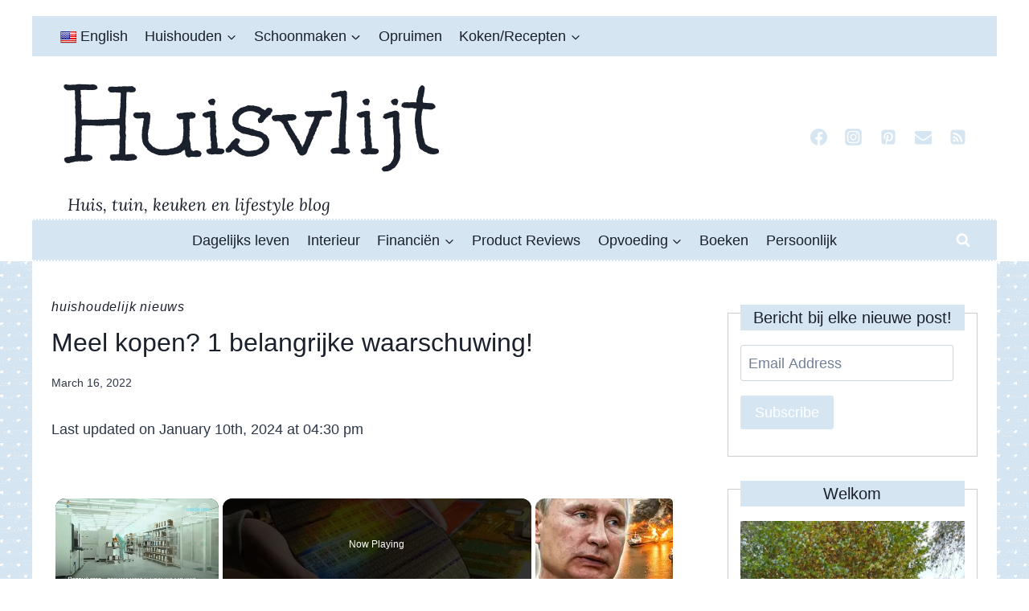

--- FILE ---
content_type: text/html; charset=UTF-8
request_url: https://www.huisvlijt.com/meel-kopen/
body_size: 42898
content:
<!doctype html>
<html lang="en-US" prefix="og: https://ogp.me/ns#" class="no-js" itemtype="https://schema.org/Blog" itemscope>
<head>
	<meta charset="UTF-8">
	<meta name="viewport" content="width=device-width, initial-scale=1, minimum-scale=1">
	
<!-- Search Engine Optimization by Rank Math - https://rankmath.com/ -->
<title>Meel kopen? 1 belangrijke waarschuwing! - Huisvlijt</title><link rel="preload" href="https://www.huisvlijt.com/wp-content/uploads/2022/03/Meel-kopen-1-683x1024.jpg" as="image" fetchpriority="high"><link rel="preload" href="https://www.huisvlijt.com/wp-content/gravatars/8810db17676edde4ca0da45fa499214cfd9b6229dfee64e1bbbb78d6f0a4c60c" as="image" imagesrcset="https://www.huisvlijt.com/wp-content/gravatars/8810db17676edde4ca0da45fa499214cfd9b6229dfee64e1bbbb78d6f0a4c60c 2x" fetchpriority="high">
<meta name="description" content="Door de oorlog in Oekraïne is er een run op meel las ik in de krant. Meel kopen is ineens heel populair."/>
<meta name="robots" content="follow, index, max-snippet:-1, max-video-preview:-1, max-image-preview:large"/>
<link rel="canonical" href="https://www.huisvlijt.com/meel-kopen/" />
<meta property="og:locale" content="en_US" />
<meta property="og:type" content="article" />
<meta property="og:title" content="Meel kopen? 1 belangrijke waarschuwing! - Huisvlijt" />
<meta property="og:description" content="Door de oorlog in Oekraïne is er een run op meel las ik in de krant. Meel kopen is ineens heel populair." />
<meta property="og:url" content="https://www.huisvlijt.com/meel-kopen/" />
<meta property="og:site_name" content="Huisvlijt" />
<meta property="article:publisher" content="https://www.facebook.com/vlijtigliesjehuisvlijt?ref=bookmarks" />
<meta property="article:author" content="https://www.facebook.com/vlijtigliesjehuisvlijt?ref=hl" />
<meta property="article:section" content="Huishoudelijk nieuws" />
<meta property="og:updated_time" content="2024-01-10T16:30:47+01:00" />
<meta property="og:image" content="https://www.huisvlijt.com/wp-content/uploads/2022/03/Meel-kopen-1.jpg" />
<meta property="og:image:secure_url" content="https://www.huisvlijt.com/wp-content/uploads/2022/03/Meel-kopen-1.jpg" />
<meta property="og:image:width" content="1000" />
<meta property="og:image:height" content="1500" />
<meta property="og:image:alt" content="meel kopen" />
<meta property="og:image:type" content="image/jpeg" />
<meta property="article:published_time" content="2022-03-16T06:40:35+01:00" />
<meta property="article:modified_time" content="2024-01-10T16:30:47+01:00" />
<meta name="twitter:card" content="summary_large_image" />
<meta name="twitter:title" content="Meel kopen? 1 belangrijke waarschuwing! - Huisvlijt" />
<meta name="twitter:description" content="Door de oorlog in Oekraïne is er een run op meel las ik in de krant. Meel kopen is ineens heel populair." />
<meta name="twitter:site" content="@https://twitter.com/huisvlijt" />
<meta name="twitter:creator" content="@huisvlijt" />
<meta name="twitter:image" content="https://www.huisvlijt.com/wp-content/uploads/2022/03/Meel-kopen-1.jpg" />
<meta name="twitter:label1" content="Written by" />
<meta name="twitter:data1" content="Nicole Orriëns" />
<meta name="twitter:label2" content="Time to read" />
<meta name="twitter:data2" content="3 minutes" />
<script type="application/ld+json" class="rank-math-schema">{"@context":"https://schema.org","@graph":[{"@type":["Person","Organization"],"@id":"https://www.huisvlijt.com/#person","name":"Nicole Orri\u00ebns","sameAs":["https://www.facebook.com/vlijtigliesjehuisvlijt?ref=bookmarks","https://twitter.com/https://twitter.com/huisvlijt"],"logo":{"@type":"ImageObject","@id":"https://www.huisvlijt.com/#logo","url":"https://www.huisvlijt.com/wp-content/uploads/2024/03/Screenshot-2024-03-21-at-13.58.31.jpg","contentUrl":"https://www.huisvlijt.com/wp-content/uploads/2024/03/Screenshot-2024-03-21-at-13.58.31.jpg","caption":"Huisvlijt","inLanguage":"en-US","width":"475","height":"554"},"image":{"@type":"ImageObject","@id":"https://www.huisvlijt.com/#logo","url":"https://www.huisvlijt.com/wp-content/uploads/2024/03/Screenshot-2024-03-21-at-13.58.31.jpg","contentUrl":"https://www.huisvlijt.com/wp-content/uploads/2024/03/Screenshot-2024-03-21-at-13.58.31.jpg","caption":"Huisvlijt","inLanguage":"en-US","width":"475","height":"554"}},{"@type":"WebSite","@id":"https://www.huisvlijt.com/#website","url":"https://www.huisvlijt.com","name":"Huisvlijt","alternateName":"Huis, tuin keuken en lifestyle blog","publisher":{"@id":"https://www.huisvlijt.com/#person"},"inLanguage":"en-US"},{"@type":"ImageObject","@id":"https://www.huisvlijt.com/wp-content/uploads/2022/03/Meel-kopen-1.jpg","url":"https://www.huisvlijt.com/wp-content/uploads/2022/03/Meel-kopen-1.jpg","width":"1000","height":"1500","caption":"meel kopen","inLanguage":"en-US"},{"@type":"BreadcrumbList","@id":"https://www.huisvlijt.com/meel-kopen/#breadcrumb","itemListElement":[{"@type":"ListItem","position":"1","item":{"@id":"https://www.huisvlijt.com","name":"Home"}},{"@type":"ListItem","position":"2","item":{"@id":"https://www.huisvlijt.com/category/effectief-huishouden/huishoudelijk-nieuws/","name":"Huishoudelijk nieuws"}},{"@type":"ListItem","position":"3","item":{"@id":"https://www.huisvlijt.com/meel-kopen/","name":"Meel kopen? 1 belangrijke waarschuwing!"}}]},{"@type":"WebPage","@id":"https://www.huisvlijt.com/meel-kopen/#webpage","url":"https://www.huisvlijt.com/meel-kopen/","name":"Meel kopen? 1 belangrijke waarschuwing! - Huisvlijt","datePublished":"2022-03-16T06:40:35+01:00","dateModified":"2024-01-10T16:30:47+01:00","isPartOf":{"@id":"https://www.huisvlijt.com/#website"},"primaryImageOfPage":{"@id":"https://www.huisvlijt.com/wp-content/uploads/2022/03/Meel-kopen-1.jpg"},"inLanguage":"en-US","breadcrumb":{"@id":"https://www.huisvlijt.com/meel-kopen/#breadcrumb"}},{"@type":"Person","@id":"https://www.huisvlijt.com/author/nicoleao/","name":"Nicole Orri\u00ebns","url":"https://www.huisvlijt.com/author/nicoleao/","image":{"@type":"ImageObject","@id":"https://secure.gravatar.com/avatar/8810db17676edde4ca0da45fa499214cfd9b6229dfee64e1bbbb78d6f0a4c60c?s=96&amp;d=wavatar&amp;r=g","url":"https://secure.gravatar.com/avatar/8810db17676edde4ca0da45fa499214cfd9b6229dfee64e1bbbb78d6f0a4c60c?s=96&amp;d=wavatar&amp;r=g","caption":"Nicole Orri\u00ebns","inLanguage":"en-US"},"sameAs":["https://www.huisvlijt.com","https://www.facebook.com/vlijtigliesjehuisvlijt?ref=hl","https://twitter.com/https://www.twitter.com/huisvlijt","https://www.linkedin.com/in/nicole-orriens-1b22a010/"]},{"@type":"BlogPosting","headline":"Meel kopen? 1 belangrijke waarschuwing! - Huisvlijt","keywords":"meel kopen","datePublished":"2022-03-16T06:40:35+01:00","dateModified":"2024-01-10T16:30:47+01:00","articleSection":"Huishoudelijk nieuws","author":{"@id":"https://www.huisvlijt.com/author/nicoleao/","name":"Nicole Orri\u00ebns"},"publisher":{"@id":"https://www.huisvlijt.com/#person"},"description":"Door de oorlog in Oekra\u00efne is er een run op meel las ik in de krant. Meel kopen is ineens heel populair.","name":"Meel kopen? 1 belangrijke waarschuwing! - Huisvlijt","@id":"https://www.huisvlijt.com/meel-kopen/#richSnippet","isPartOf":{"@id":"https://www.huisvlijt.com/meel-kopen/#webpage"},"image":{"@id":"https://www.huisvlijt.com/wp-content/uploads/2022/03/Meel-kopen-1.jpg"},"inLanguage":"en-US","mainEntityOfPage":{"@id":"https://www.huisvlijt.com/meel-kopen/#webpage"}}]}</script>
<!-- /Rank Math WordPress SEO plugin -->

<link rel='dns-prefetch' href='//translate.google.com' />
<link rel='dns-prefetch' href='//stats.wp.com' />
			<script>document.documentElement.classList.remove( 'no-js' );</script>
			<link rel="alternate" title="oEmbed (JSON)" type="application/json+oembed" href="https://www.huisvlijt.com/wp-json/oembed/1.0/embed?url=https%3A%2F%2Fwww.huisvlijt.com%2Fmeel-kopen%2F" />
<link rel="alternate" title="oEmbed (XML)" type="text/xml+oembed" href="https://www.huisvlijt.com/wp-json/oembed/1.0/embed?url=https%3A%2F%2Fwww.huisvlijt.com%2Fmeel-kopen%2F&#038;format=xml" />
<script id="ezoic-wp-plugin-cmp" src="https://cmp.gatekeeperconsent.com/min.js" data-cfasync="false"></script>
<script id="ezoic-wp-plugin-gatekeeper" src="https://the.gatekeeperconsent.com/cmp.min.js" data-cfasync="false"></script>
<style id='wp-img-auto-sizes-contain-inline-css'>
img:is([sizes=auto i],[sizes^="auto," i]){contain-intrinsic-size:3000px 1500px}
/*# sourceURL=wp-img-auto-sizes-contain-inline-css */
</style>
<style id='wp-block-library-inline-css'>
:root{--wp-block-synced-color:#7a00df;--wp-block-synced-color--rgb:122,0,223;--wp-bound-block-color:var(--wp-block-synced-color);--wp-editor-canvas-background:#ddd;--wp-admin-theme-color:#007cba;--wp-admin-theme-color--rgb:0,124,186;--wp-admin-theme-color-darker-10:#006ba1;--wp-admin-theme-color-darker-10--rgb:0,107,160.5;--wp-admin-theme-color-darker-20:#005a87;--wp-admin-theme-color-darker-20--rgb:0,90,135;--wp-admin-border-width-focus:2px}@media (min-resolution:192dpi){:root{--wp-admin-border-width-focus:1.5px}}.wp-element-button{cursor:pointer}:root .has-very-light-gray-background-color{background-color:#eee}:root .has-very-dark-gray-background-color{background-color:#313131}:root .has-very-light-gray-color{color:#eee}:root .has-very-dark-gray-color{color:#313131}:root .has-vivid-green-cyan-to-vivid-cyan-blue-gradient-background{background:linear-gradient(135deg,#00d084,#0693e3)}:root .has-purple-crush-gradient-background{background:linear-gradient(135deg,#34e2e4,#4721fb 50%,#ab1dfe)}:root .has-hazy-dawn-gradient-background{background:linear-gradient(135deg,#faaca8,#dad0ec)}:root .has-subdued-olive-gradient-background{background:linear-gradient(135deg,#fafae1,#67a671)}:root .has-atomic-cream-gradient-background{background:linear-gradient(135deg,#fdd79a,#004a59)}:root .has-nightshade-gradient-background{background:linear-gradient(135deg,#330968,#31cdcf)}:root .has-midnight-gradient-background{background:linear-gradient(135deg,#020381,#2874fc)}:root{--wp--preset--font-size--normal:16px;--wp--preset--font-size--huge:42px}.has-regular-font-size{font-size:1em}.has-larger-font-size{font-size:2.625em}.has-normal-font-size{font-size:var(--wp--preset--font-size--normal)}.has-huge-font-size{font-size:var(--wp--preset--font-size--huge)}.has-text-align-center{text-align:center}.has-text-align-left{text-align:left}.has-text-align-right{text-align:right}.has-fit-text{white-space:nowrap!important}#end-resizable-editor-section{display:none}.aligncenter{clear:both}.items-justified-left{justify-content:flex-start}.items-justified-center{justify-content:center}.items-justified-right{justify-content:flex-end}.items-justified-space-between{justify-content:space-between}.screen-reader-text{border:0;clip-path:inset(50%);height:1px;margin:-1px;overflow:hidden;padding:0;position:absolute;width:1px;word-wrap:normal!important}.screen-reader-text:focus{background-color:#ddd;clip-path:none;color:#444;display:block;font-size:1em;height:auto;left:5px;line-height:normal;padding:15px 23px 14px;text-decoration:none;top:5px;width:auto;z-index:100000}html :where(.has-border-color){border-style:solid}html :where([style*=border-top-color]){border-top-style:solid}html :where([style*=border-right-color]){border-right-style:solid}html :where([style*=border-bottom-color]){border-bottom-style:solid}html :where([style*=border-left-color]){border-left-style:solid}html :where([style*=border-width]){border-style:solid}html :where([style*=border-top-width]){border-top-style:solid}html :where([style*=border-right-width]){border-right-style:solid}html :where([style*=border-bottom-width]){border-bottom-style:solid}html :where([style*=border-left-width]){border-left-style:solid}html :where(img[class*=wp-image-]){height:auto;max-width:100%}:where(figure){margin:0 0 1em}html :where(.is-position-sticky){--wp-admin--admin-bar--position-offset:var(--wp-admin--admin-bar--height,0px)}@media screen and (max-width:600px){html :where(.is-position-sticky){--wp-admin--admin-bar--position-offset:0px}}

/*# sourceURL=wp-block-library-inline-css */
</style><style id='global-styles-inline-css'>
:root{--wp--preset--aspect-ratio--square: 1;--wp--preset--aspect-ratio--4-3: 4/3;--wp--preset--aspect-ratio--3-4: 3/4;--wp--preset--aspect-ratio--3-2: 3/2;--wp--preset--aspect-ratio--2-3: 2/3;--wp--preset--aspect-ratio--16-9: 16/9;--wp--preset--aspect-ratio--9-16: 9/16;--wp--preset--color--black: #000000;--wp--preset--color--cyan-bluish-gray: #abb8c3;--wp--preset--color--white: #ffffff;--wp--preset--color--pale-pink: #f78da7;--wp--preset--color--vivid-red: #cf2e2e;--wp--preset--color--luminous-vivid-orange: #ff6900;--wp--preset--color--luminous-vivid-amber: #fcb900;--wp--preset--color--light-green-cyan: #7bdcb5;--wp--preset--color--vivid-green-cyan: #00d084;--wp--preset--color--pale-cyan-blue: #8ed1fc;--wp--preset--color--vivid-cyan-blue: #0693e3;--wp--preset--color--vivid-purple: #9b51e0;--wp--preset--color--theme-palette-1: var(--global-palette1);--wp--preset--color--theme-palette-2: var(--global-palette2);--wp--preset--color--theme-palette-3: var(--global-palette3);--wp--preset--color--theme-palette-4: var(--global-palette4);--wp--preset--color--theme-palette-5: var(--global-palette5);--wp--preset--color--theme-palette-6: var(--global-palette6);--wp--preset--color--theme-palette-7: var(--global-palette7);--wp--preset--color--theme-palette-8: var(--global-palette8);--wp--preset--color--theme-palette-9: var(--global-palette9);--wp--preset--color--theme-palette-10: var(--global-palette10);--wp--preset--color--theme-palette-11: var(--global-palette11);--wp--preset--color--theme-palette-12: var(--global-palette12);--wp--preset--color--theme-palette-13: var(--global-palette13);--wp--preset--color--theme-palette-14: var(--global-palette14);--wp--preset--color--theme-palette-15: var(--global-palette15);--wp--preset--gradient--vivid-cyan-blue-to-vivid-purple: linear-gradient(135deg,rgb(6,147,227) 0%,rgb(155,81,224) 100%);--wp--preset--gradient--light-green-cyan-to-vivid-green-cyan: linear-gradient(135deg,rgb(122,220,180) 0%,rgb(0,208,130) 100%);--wp--preset--gradient--luminous-vivid-amber-to-luminous-vivid-orange: linear-gradient(135deg,rgb(252,185,0) 0%,rgb(255,105,0) 100%);--wp--preset--gradient--luminous-vivid-orange-to-vivid-red: linear-gradient(135deg,rgb(255,105,0) 0%,rgb(207,46,46) 100%);--wp--preset--gradient--very-light-gray-to-cyan-bluish-gray: linear-gradient(135deg,rgb(238,238,238) 0%,rgb(169,184,195) 100%);--wp--preset--gradient--cool-to-warm-spectrum: linear-gradient(135deg,rgb(74,234,220) 0%,rgb(151,120,209) 20%,rgb(207,42,186) 40%,rgb(238,44,130) 60%,rgb(251,105,98) 80%,rgb(254,248,76) 100%);--wp--preset--gradient--blush-light-purple: linear-gradient(135deg,rgb(255,206,236) 0%,rgb(152,150,240) 100%);--wp--preset--gradient--blush-bordeaux: linear-gradient(135deg,rgb(254,205,165) 0%,rgb(254,45,45) 50%,rgb(107,0,62) 100%);--wp--preset--gradient--luminous-dusk: linear-gradient(135deg,rgb(255,203,112) 0%,rgb(199,81,192) 50%,rgb(65,88,208) 100%);--wp--preset--gradient--pale-ocean: linear-gradient(135deg,rgb(255,245,203) 0%,rgb(182,227,212) 50%,rgb(51,167,181) 100%);--wp--preset--gradient--electric-grass: linear-gradient(135deg,rgb(202,248,128) 0%,rgb(113,206,126) 100%);--wp--preset--gradient--midnight: linear-gradient(135deg,rgb(2,3,129) 0%,rgb(40,116,252) 100%);--wp--preset--font-size--small: var(--global-font-size-small);--wp--preset--font-size--medium: var(--global-font-size-medium);--wp--preset--font-size--large: var(--global-font-size-large);--wp--preset--font-size--x-large: 42px;--wp--preset--font-size--larger: var(--global-font-size-larger);--wp--preset--font-size--xxlarge: var(--global-font-size-xxlarge);--wp--preset--spacing--20: 0.44rem;--wp--preset--spacing--30: 0.67rem;--wp--preset--spacing--40: 1rem;--wp--preset--spacing--50: 1.5rem;--wp--preset--spacing--60: 2.25rem;--wp--preset--spacing--70: 3.38rem;--wp--preset--spacing--80: 5.06rem;--wp--preset--shadow--natural: 6px 6px 9px rgba(0, 0, 0, 0.2);--wp--preset--shadow--deep: 12px 12px 50px rgba(0, 0, 0, 0.4);--wp--preset--shadow--sharp: 6px 6px 0px rgba(0, 0, 0, 0.2);--wp--preset--shadow--outlined: 6px 6px 0px -3px rgb(255, 255, 255), 6px 6px rgb(0, 0, 0);--wp--preset--shadow--crisp: 6px 6px 0px rgb(0, 0, 0);}:where(.is-layout-flex){gap: 0.5em;}:where(.is-layout-grid){gap: 0.5em;}body .is-layout-flex{display: flex;}.is-layout-flex{flex-wrap: wrap;align-items: center;}.is-layout-flex > :is(*, div){margin: 0;}body .is-layout-grid{display: grid;}.is-layout-grid > :is(*, div){margin: 0;}:where(.wp-block-columns.is-layout-flex){gap: 2em;}:where(.wp-block-columns.is-layout-grid){gap: 2em;}:where(.wp-block-post-template.is-layout-flex){gap: 1.25em;}:where(.wp-block-post-template.is-layout-grid){gap: 1.25em;}.has-black-color{color: var(--wp--preset--color--black) !important;}.has-cyan-bluish-gray-color{color: var(--wp--preset--color--cyan-bluish-gray) !important;}.has-white-color{color: var(--wp--preset--color--white) !important;}.has-pale-pink-color{color: var(--wp--preset--color--pale-pink) !important;}.has-vivid-red-color{color: var(--wp--preset--color--vivid-red) !important;}.has-luminous-vivid-orange-color{color: var(--wp--preset--color--luminous-vivid-orange) !important;}.has-luminous-vivid-amber-color{color: var(--wp--preset--color--luminous-vivid-amber) !important;}.has-light-green-cyan-color{color: var(--wp--preset--color--light-green-cyan) !important;}.has-vivid-green-cyan-color{color: var(--wp--preset--color--vivid-green-cyan) !important;}.has-pale-cyan-blue-color{color: var(--wp--preset--color--pale-cyan-blue) !important;}.has-vivid-cyan-blue-color{color: var(--wp--preset--color--vivid-cyan-blue) !important;}.has-vivid-purple-color{color: var(--wp--preset--color--vivid-purple) !important;}.has-black-background-color{background-color: var(--wp--preset--color--black) !important;}.has-cyan-bluish-gray-background-color{background-color: var(--wp--preset--color--cyan-bluish-gray) !important;}.has-white-background-color{background-color: var(--wp--preset--color--white) !important;}.has-pale-pink-background-color{background-color: var(--wp--preset--color--pale-pink) !important;}.has-vivid-red-background-color{background-color: var(--wp--preset--color--vivid-red) !important;}.has-luminous-vivid-orange-background-color{background-color: var(--wp--preset--color--luminous-vivid-orange) !important;}.has-luminous-vivid-amber-background-color{background-color: var(--wp--preset--color--luminous-vivid-amber) !important;}.has-light-green-cyan-background-color{background-color: var(--wp--preset--color--light-green-cyan) !important;}.has-vivid-green-cyan-background-color{background-color: var(--wp--preset--color--vivid-green-cyan) !important;}.has-pale-cyan-blue-background-color{background-color: var(--wp--preset--color--pale-cyan-blue) !important;}.has-vivid-cyan-blue-background-color{background-color: var(--wp--preset--color--vivid-cyan-blue) !important;}.has-vivid-purple-background-color{background-color: var(--wp--preset--color--vivid-purple) !important;}.has-black-border-color{border-color: var(--wp--preset--color--black) !important;}.has-cyan-bluish-gray-border-color{border-color: var(--wp--preset--color--cyan-bluish-gray) !important;}.has-white-border-color{border-color: var(--wp--preset--color--white) !important;}.has-pale-pink-border-color{border-color: var(--wp--preset--color--pale-pink) !important;}.has-vivid-red-border-color{border-color: var(--wp--preset--color--vivid-red) !important;}.has-luminous-vivid-orange-border-color{border-color: var(--wp--preset--color--luminous-vivid-orange) !important;}.has-luminous-vivid-amber-border-color{border-color: var(--wp--preset--color--luminous-vivid-amber) !important;}.has-light-green-cyan-border-color{border-color: var(--wp--preset--color--light-green-cyan) !important;}.has-vivid-green-cyan-border-color{border-color: var(--wp--preset--color--vivid-green-cyan) !important;}.has-pale-cyan-blue-border-color{border-color: var(--wp--preset--color--pale-cyan-blue) !important;}.has-vivid-cyan-blue-border-color{border-color: var(--wp--preset--color--vivid-cyan-blue) !important;}.has-vivid-purple-border-color{border-color: var(--wp--preset--color--vivid-purple) !important;}.has-vivid-cyan-blue-to-vivid-purple-gradient-background{background: var(--wp--preset--gradient--vivid-cyan-blue-to-vivid-purple) !important;}.has-light-green-cyan-to-vivid-green-cyan-gradient-background{background: var(--wp--preset--gradient--light-green-cyan-to-vivid-green-cyan) !important;}.has-luminous-vivid-amber-to-luminous-vivid-orange-gradient-background{background: var(--wp--preset--gradient--luminous-vivid-amber-to-luminous-vivid-orange) !important;}.has-luminous-vivid-orange-to-vivid-red-gradient-background{background: var(--wp--preset--gradient--luminous-vivid-orange-to-vivid-red) !important;}.has-very-light-gray-to-cyan-bluish-gray-gradient-background{background: var(--wp--preset--gradient--very-light-gray-to-cyan-bluish-gray) !important;}.has-cool-to-warm-spectrum-gradient-background{background: var(--wp--preset--gradient--cool-to-warm-spectrum) !important;}.has-blush-light-purple-gradient-background{background: var(--wp--preset--gradient--blush-light-purple) !important;}.has-blush-bordeaux-gradient-background{background: var(--wp--preset--gradient--blush-bordeaux) !important;}.has-luminous-dusk-gradient-background{background: var(--wp--preset--gradient--luminous-dusk) !important;}.has-pale-ocean-gradient-background{background: var(--wp--preset--gradient--pale-ocean) !important;}.has-electric-grass-gradient-background{background: var(--wp--preset--gradient--electric-grass) !important;}.has-midnight-gradient-background{background: var(--wp--preset--gradient--midnight) !important;}.has-small-font-size{font-size: var(--wp--preset--font-size--small) !important;}.has-medium-font-size{font-size: var(--wp--preset--font-size--medium) !important;}.has-large-font-size{font-size: var(--wp--preset--font-size--large) !important;}.has-x-large-font-size{font-size: var(--wp--preset--font-size--x-large) !important;}
/*# sourceURL=global-styles-inline-css */
</style>

<style id='classic-theme-styles-inline-css'>
/*! This file is auto-generated */
.wp-block-button__link{color:#fff;background-color:#32373c;border-radius:9999px;box-shadow:none;text-decoration:none;padding:calc(.667em + 2px) calc(1.333em + 2px);font-size:1.125em}.wp-block-file__button{background:#32373c;color:#fff;text-decoration:none}
/*# sourceURL=/wp-includes/css/classic-themes.min.css */
</style>
<link rel='stylesheet' id='google-language-translator-css' href='//www.huisvlijt.com/wp-content/plugins/google-language-translator/css/style.css?ver=6.0.20' media='' />
<link rel='stylesheet' id='pzz-public-css' href='//www.huisvlijt.com/wp-content/plugins/linkpizza-manager/public/css/pzz-public.css?ver=5.5.3' media='all' />
<link rel='stylesheet' id='kadence-global-css' href='//www.huisvlijt.com/wp-content/themes/kadence/assets/css/global.min.css?ver=1767939591' media='all' />
<style id='kadence-global-inline-css'>
/* Kadence Base CSS */
:root{--global-palette1:#2B6CB0;--global-palette2:#215387;--global-palette3:#1A202C;--global-palette4:#2D3748;--global-palette5:#4A5568;--global-palette6:#718096;--global-palette7:#EDF2F7;--global-palette8:#F7FAFC;--global-palette9:#ffffff;--global-palette10:oklch(from var(--global-palette1) calc(l + 0.10 * (1 - l)) calc(c * 1.00) calc(h + 180) / 100%);--global-palette11:#13612e;--global-palette12:#1159af;--global-palette13:#b82105;--global-palette14:#f7630c;--global-palette15:#f5a524;--global-palette9rgb:255, 255, 255;--global-palette-highlight:var(--global-palette3);--global-palette-highlight-alt:var(--global-palette3);--global-palette-highlight-alt2:var(--global-palette9);--global-palette-btn-bg:#d5e5f1;--global-palette-btn-bg-hover:#d5e5f1;--global-palette-btn:var(--global-palette9);--global-palette-btn-hover:var(--global-palette9);--global-palette-btn-sec-bg:var(--global-palette7);--global-palette-btn-sec-bg-hover:var(--global-palette2);--global-palette-btn-sec:var(--global-palette3);--global-palette-btn-sec-hover:var(--global-palette9);--global-body-font-family:-apple-system,BlinkMacSystemFont,"Segoe UI",Roboto,Oxygen-Sans,Ubuntu,Cantarell,"Helvetica Neue",sans-serif, "Apple Color Emoji", "Segoe UI Emoji", "Segoe UI Symbol";--global-heading-font-family:-apple-system,BlinkMacSystemFont,"Segoe UI",Roboto,Oxygen-Sans,Ubuntu,Cantarell,"Helvetica Neue",sans-serif, "Apple Color Emoji", "Segoe UI Emoji", "Segoe UI Symbol";--global-primary-nav-font-family:inherit;--global-fallback-font:sans-serif;--global-display-fallback-font:sans-serif;--global-content-width:1200px;--global-content-wide-width:calc(1200px + 230px);--global-content-narrow-width:842px;--global-content-edge-padding:1.5rem;--global-content-boxed-padding:2rem;--global-calc-content-width:calc(1200px - var(--global-content-edge-padding) - var(--global-content-edge-padding) );--wp--style--global--content-size:var(--global-calc-content-width);}.wp-site-blocks{--global-vw:calc( 100vw - ( 0.5 * var(--scrollbar-offset)));}body{background-color:var(--global-palette9);background-image:url('https://www.huisvlijt.com/wp-content/uploads/2016/12/repeat-background.gif');background-repeat:repeat;background-position:center;background-size:auto;}body, input, select, optgroup, textarea{font-style:normal;font-weight:400;font-size:18px;line-height:1.6;font-family:var(--global-body-font-family);color:var(--global-palette4);}.content-bg, body.content-style-unboxed .site{background:var(--global-palette8);}h1,h2,h3,h4,h5,h6{font-family:var(--global-heading-font-family);}h1{font-style:normal;font-weight:400;font-size:32px;line-height:1.5;text-transform:none;color:var(--global-palette3);}h2{font-style:normal;font-weight:400;font-size:23px;line-height:1.5;text-transform:none;color:var(--global-palette3);}h3{font-style:normal;font-weight:400;font-size:20px;line-height:1.5;text-transform:none;color:var(--global-palette3);}h4{font-style:normal;font-weight:400;font-size:18px;line-height:1.5;text-transform:none;color:var(--global-palette4);}h5{font-style:normal;font-weight:400;font-size:16px;line-height:1.5;text-transform:none;color:var(--global-palette4);}h6{font-style:normal;font-weight:400;font-size:18px;line-height:1.5;color:var(--global-palette5);}.entry-hero h1{font-style:normal;font-weight:400;text-transform:none;}.entry-hero .kadence-breadcrumbs, .entry-hero .search-form{font-style:normal;font-weight:400;}.entry-hero .kadence-breadcrumbs{max-width:1200px;}.site-container, .site-header-row-layout-contained, .site-footer-row-layout-contained, .entry-hero-layout-contained, .comments-area, .alignfull > .wp-block-cover__inner-container, .alignwide > .wp-block-cover__inner-container{max-width:var(--global-content-width);}.content-width-narrow .content-container.site-container, .content-width-narrow .hero-container.site-container{max-width:var(--global-content-narrow-width);}@media all and (min-width: 1430px){.wp-site-blocks .content-container  .alignwide{margin-left:-115px;margin-right:-115px;width:unset;max-width:unset;}}@media all and (min-width: 1102px){.content-width-narrow .wp-site-blocks .content-container .alignwide{margin-left:-130px;margin-right:-130px;width:unset;max-width:unset;}}.content-style-boxed .wp-site-blocks .entry-content .alignwide{margin-left:calc( -1 * var( --global-content-boxed-padding ) );margin-right:calc( -1 * var( --global-content-boxed-padding ) );}.content-area{margin-top:5rem;margin-bottom:5rem;}@media all and (max-width: 1024px){.content-area{margin-top:3rem;margin-bottom:3rem;}}@media all and (max-width: 767px){.content-area{margin-top:2rem;margin-bottom:2rem;}}@media all and (max-width: 1024px){:root{--global-content-boxed-padding:2rem;}}@media all and (max-width: 767px){:root{--global-content-boxed-padding:1.5rem;}}.entry-content-wrap{padding:2rem;}@media all and (max-width: 1024px){.entry-content-wrap{padding:2rem;}}@media all and (max-width: 767px){.entry-content-wrap{padding:1.5rem;}}.entry.single-entry{box-shadow:0px 15px 15px -10px rgba(0,0,0,0.05);}.entry.loop-entry{box-shadow:0px 15px 15px -10px rgba(0,0,0,0.05);}.loop-entry .entry-content-wrap{padding:2rem;}@media all and (max-width: 1024px){.loop-entry .entry-content-wrap{padding:2rem;}}@media all and (max-width: 767px){.loop-entry .entry-content-wrap{padding:1.5rem;}}.primary-sidebar.widget-area .widget{margin-bottom:0.4em;font-style:normal;font-weight:200;font-family:-apple-system,BlinkMacSystemFont,"Segoe UI",Roboto,Oxygen-Sans,Ubuntu,Cantarell,"Helvetica Neue",sans-serif, "Apple Color Emoji", "Segoe UI Emoji", "Segoe UI Symbol";color:var(--global-palette4);}.primary-sidebar.widget-area .widget-title{font-style:normal;font-weight:normal;font-size:20px;line-height:1.5;font-family:-apple-system,BlinkMacSystemFont,"Segoe UI",Roboto,Oxygen-Sans,Ubuntu,Cantarell,"Helvetica Neue",sans-serif, "Apple Color Emoji", "Segoe UI Emoji", "Segoe UI Symbol";text-transform:none;color:var(--global-palette3);}.primary-sidebar.widget-area{background:var(--global-palette9);}button, .button, .wp-block-button__link, input[type="button"], input[type="reset"], input[type="submit"], .fl-button, .elementor-button-wrapper .elementor-button, .wc-block-components-checkout-place-order-button, .wc-block-cart__submit{font-style:normal;font-weight:400;box-shadow:0px 0px 0px -7px rgba(0,0,0,0);}button:hover, button:focus, button:active, .button:hover, .button:focus, .button:active, .wp-block-button__link:hover, .wp-block-button__link:focus, .wp-block-button__link:active, input[type="button"]:hover, input[type="button"]:focus, input[type="button"]:active, input[type="reset"]:hover, input[type="reset"]:focus, input[type="reset"]:active, input[type="submit"]:hover, input[type="submit"]:focus, input[type="submit"]:active, .elementor-button-wrapper .elementor-button:hover, .elementor-button-wrapper .elementor-button:focus, .elementor-button-wrapper .elementor-button:active, .wc-block-cart__submit:hover{box-shadow:0px 15px 25px -7px rgba(0,0,0,0.1);}.kb-button.kb-btn-global-outline.kb-btn-global-inherit{padding-top:calc(px - 2px);padding-right:calc(px - 2px);padding-bottom:calc(px - 2px);padding-left:calc(px - 2px);}button.button-style-secondary, .button.button-style-secondary, .wp-block-button__link.button-style-secondary, input[type="button"].button-style-secondary, input[type="reset"].button-style-secondary, input[type="submit"].button-style-secondary, .fl-button.button-style-secondary, .elementor-button-wrapper .elementor-button.button-style-secondary, .wc-block-components-checkout-place-order-button.button-style-secondary, .wc-block-cart__submit.button-style-secondary{font-style:normal;font-weight:400;}@media all and (min-width: 1025px){.transparent-header .entry-hero .entry-hero-container-inner{padding-top:calc(10px + 10px + 0px);}}@media all and (max-width: 1024px){.mobile-transparent-header .entry-hero .entry-hero-container-inner{padding-top:calc(10px + 0px);}}@media all and (max-width: 767px){.mobile-transparent-header .entry-hero .entry-hero-container-inner{padding-top:calc(10px + 0px);}}body.single{background-image:url('https://www.huisvlijt.com/wp-content/uploads/2016/12/repeat-background.gif');background-repeat:no-repeat;background-position:50% 50%;background-size:cover;background-attachment:scroll;}body.single .content-bg, body.content-style-unboxed.single .site{background:var(--global-palette9);}.wp-site-blocks .entry-related h2.entry-related-title{font-style:normal;font-weight:400;}.wp-site-blocks .post-title h1{font-style:normal;font-weight:400;}.post-title .entry-taxonomies, .post-title .entry-taxonomies a{font-style:italic;font-weight:normal;font-size:16px;font-family:Arial, Helvetica, sans-serif;text-transform:lowercase;color:var(--global-palette3);}.post-title .entry-taxonomies .category-style-pill a{background:var(--global-palette3);}.post-title .kadence-breadcrumbs{color:var(--global-palette6);}.post-hero-section .entry-hero-container-inner{background:var(--global-palette1);}.entry-hero.post-hero-section .entry-header{min-height:200px;}.loop-entry.type-post h2.entry-title{font-style:normal;font-weight:600;font-size:20px;color:var(--global-palette4);}.loop-entry.type-post .entry-taxonomies{font-style:italic;font-weight:normal;font-size:16px;font-family:Arial, Helvetica, sans-serif;text-transform:capitalize;}
/* Kadence Header CSS */
.wp-site-blocks #mobile-header{display:block;}.wp-site-blocks #main-header{display:none;}@media all and (min-width: 1024px){.wp-site-blocks #mobile-header{display:none;}.wp-site-blocks #main-header{display:block;}}@media all and (max-width: 1023px){.mobile-transparent-header #masthead{position:absolute;left:0px;right:0px;z-index:100;}.kadence-scrollbar-fixer.mobile-transparent-header #masthead{right:var(--scrollbar-offset,0);}.mobile-transparent-header #masthead, .mobile-transparent-header .site-top-header-wrap .site-header-row-container-inner, .mobile-transparent-header .site-main-header-wrap .site-header-row-container-inner, .mobile-transparent-header .site-bottom-header-wrap .site-header-row-container-inner{background:transparent;}.site-header-row-tablet-layout-fullwidth, .site-header-row-tablet-layout-standard{padding:0px;}}@media all and (min-width: 1024px){.transparent-header #masthead{position:absolute;left:0px;right:0px;z-index:100;}.transparent-header.kadence-scrollbar-fixer #masthead{right:var(--scrollbar-offset,0);}.transparent-header #masthead, .transparent-header .site-top-header-wrap .site-header-row-container-inner, .transparent-header .site-main-header-wrap .site-header-row-container-inner, .transparent-header .site-bottom-header-wrap .site-header-row-container-inner{background:transparent;}}.site-branding{padding:0px 0px 0px 20px;}.site-branding .site-title{font-style:normal;font-weight:normal;font-size:132px;line-height:1.2;font-family:Unkempt, var(--global-display-fallback-font);color:var(--global-palette3);}.site-branding .site-title:hover{color:var(--global-palette3);}body.home .site-branding .site-title{color:var(--global-palette3);}.site-branding .site-description{font-style:italic;font-weight:normal;font-size:21px;line-height:1.4;font-family:Lora, var(--global-fallback-font);color:var(--global-palette3);}@media all and (max-width: 767px){.site-branding .site-title{font-size:46px;}.site-branding .site-description{font-size:14px;}}#masthead, #masthead .kadence-sticky-header.item-is-fixed:not(.item-at-start):not(.site-header-row-container):not(.site-main-header-wrap), #masthead .kadence-sticky-header.item-is-fixed:not(.item-at-start) > .site-header-row-container-inner{background:rgba(255,255,255,0);}@media all and (max-width: 767px){#masthead, #masthead .kadence-sticky-header.item-is-fixed:not(.item-at-start):not(.site-header-row-container):not(.site-main-header-wrap), #masthead .kadence-sticky-header.item-is-fixed:not(.item-at-start) > .site-header-row-container-inner{background:#ffffff;}}.site-main-header-wrap .site-header-row-container-inner{background:var(--global-palette9);border-top:3px dotted var(--global-palette9);border-bottom:3px dotted var(--global-palette9);}.site-main-header-inner-wrap{min-height:10px;}.site-top-header-wrap .site-header-row-container-inner{background:#d5e5f1;border-top:0px none var(--global-palette9);border-bottom:6px none var(--global-palette8);}.site-top-header-inner-wrap{min-height:10px;}.site-bottom-header-wrap .site-header-row-container-inner{background:#d5e5f1;border-top:2px dotted var(--global-palette9);border-bottom:2px dotted var(--global-palette9);}.site-bottom-header-inner-wrap{min-height:0px;}@media all and (max-width: 767px){.site-bottom-header-wrap .site-header-row-container-inner>.site-container{padding:0px 80px 0px 0px;}}.header-navigation[class*="header-navigation-style-underline"] .header-menu-container.primary-menu-container>ul>li>a:after{width:calc( 100% - 1.2em);}.main-navigation .primary-menu-container > ul > li.menu-item > a{padding-left:calc(1.2em / 2);padding-right:calc(1.2em / 2);padding-top:0.6em;padding-bottom:0.6em;color:var(--global-palette3);background:#d5e5f1;}.main-navigation .primary-menu-container > ul > li.menu-item .dropdown-nav-special-toggle{right:calc(1.2em / 2);}.main-navigation .primary-menu-container > ul li.menu-item > a{font-style:normal;font-weight:400;}.main-navigation .primary-menu-container > ul > li.menu-item > a:hover{color:var(--global-palette3);background:#d5e5f1;}.main-navigation .primary-menu-container > ul > li.menu-item.current-menu-item > a{color:var(--global-palette3);background:#d5e5f1;}.header-navigation .header-menu-container ul ul.sub-menu, .header-navigation .header-menu-container ul ul.submenu{background:#d5e5f1;box-shadow:0px 2px 13px 0px rgba(0,0,0,0.1);}.header-navigation .header-menu-container ul ul li.menu-item, .header-menu-container ul.menu > li.kadence-menu-mega-enabled > ul > li.menu-item > a{border-bottom:1px solid rgba(255,255,255,0.1);border-radius:0px 0px 0px 0px;}.header-navigation .header-menu-container ul ul li.menu-item > a{width:200px;padding-top:1em;padding-bottom:1em;color:var(--global-palette3);font-style:italic;font-weight:normal;font-size:16px;font-family:Lora, var(--global-fallback-font);}.header-navigation .header-menu-container ul ul li.menu-item > a:hover{color:var(--global-palette3);background:#d5e5f1;border-radius:0px 0px 0px 0px;}.header-navigation .header-menu-container ul ul li.menu-item.current-menu-item > a{color:var(--global-palette3);background:#d5e5f1;border-radius:0px 0px 0px 0px;}.mobile-toggle-open-container .menu-toggle-open, .mobile-toggle-open-container .menu-toggle-open:focus{background:#fb9423;color:var(--global-palette3);font-size:14px;}.mobile-toggle-open-container .menu-toggle-open.menu-toggle-style-bordered{border:1px solid currentColor;}.mobile-toggle-open-container .menu-toggle-open .menu-toggle-icon{font-size:20px;}.mobile-toggle-open-container .menu-toggle-open:hover, .mobile-toggle-open-container .menu-toggle-open:focus-visible{color:var(--global-palette-highlight);}.mobile-navigation ul li{font-size:14px;}.mobile-navigation ul li a{padding-top:1em;padding-bottom:1em;}.mobile-navigation ul li > a, .mobile-navigation ul li.menu-item-has-children > .drawer-nav-drop-wrap{color:var(--global-palette3);}.mobile-navigation ul li.current-menu-item > a, .mobile-navigation ul li.current-menu-item.menu-item-has-children > .drawer-nav-drop-wrap{color:var(--global-palette-highlight);}.mobile-navigation ul li.menu-item-has-children .drawer-nav-drop-wrap, .mobile-navigation ul li:not(.menu-item-has-children) a{border-bottom:1px solid rgba(255,255,255,0.1);}.mobile-navigation:not(.drawer-navigation-parent-toggle-true) ul li.menu-item-has-children .drawer-nav-drop-wrap button{border-left:1px solid rgba(255,255,255,0.1);}#mobile-drawer .drawer-inner, #mobile-drawer.popup-drawer-layout-fullwidth.popup-drawer-animation-slice .pop-portion-bg, #mobile-drawer.popup-drawer-layout-fullwidth.popup-drawer-animation-slice.pop-animated.show-drawer .drawer-inner{background:var(--global-palette9);}@media all and (max-width: 767px){#mobile-drawer .drawer-inner, #mobile-drawer.popup-drawer-layout-fullwidth.popup-drawer-animation-slice .pop-portion-bg, #mobile-drawer.popup-drawer-layout-fullwidth.popup-drawer-animation-slice.pop-animated.show-drawer .drawer-inner{background:var(--global-palette9);}}#mobile-drawer .drawer-header .drawer-toggle{padding:0.6em 0.15em 0.6em 0.15em;font-size:24px;}.header-social-wrap .header-social-inner-wrap{font-size:1.15em;gap:0em;}.header-social-wrap .header-social-inner-wrap .social-button{color:#d5e5f1;background:var(--global-palette9);border:2px none transparent;border-radius:47px;}.header-social-wrap .header-social-inner-wrap .social-button:hover{color:#d5e5f1;}.search-toggle-open-container .search-toggle-open{background:#d5e5f1;color:var(--global-palette9);margin:0px 0px 0px 0px;}.search-toggle-open-container .search-toggle-open.search-toggle-style-bordered{border:1px solid currentColor;}.search-toggle-open-container .search-toggle-open .search-toggle-icon{font-size:1em;}.search-toggle-open-container .search-toggle-open:hover, .search-toggle-open-container .search-toggle-open:focus{color:var(--global-palette9);background:#d5e5f1;}#search-drawer .drawer-inner .drawer-content form input.search-field, #search-drawer .drawer-inner .drawer-content form .kadence-search-icon-wrap, #search-drawer .drawer-header{color:var(--global-palette3);}#search-drawer .drawer-inner .drawer-content form input.search-field:focus, #search-drawer .drawer-inner .drawer-content form input.search-submit:hover ~ .kadence-search-icon-wrap, #search-drawer .drawer-inner .drawer-content form button[type="submit"]:hover ~ .kadence-search-icon-wrap{color:var(--global-palette3);}#search-drawer .drawer-inner{background:var(--global-palette9);}@media all and (max-width: 767px){#search-drawer .drawer-inner{background:var(--global-palette9);}}
/* Kadence Footer CSS */
#colophon{background:#d5e5f1;}.site-middle-footer-wrap .site-footer-row-container-inner{background-color:var(--global-palette9);background-image:url('https://www.huisvlijt.com/wp-content/uploads/2016/12/repeat-background.gif');background-position:center;}.site-middle-footer-inner-wrap{padding-top:30px;padding-bottom:30px;grid-column-gap:30px;grid-row-gap:30px;}.site-middle-footer-inner-wrap .widget{margin-bottom:30px;}.site-middle-footer-inner-wrap .widget-area .widget-title{font-style:italic;font-weight:normal;font-family:Lora, var(--global-fallback-font);text-transform:none;}.site-middle-footer-inner-wrap .site-footer-section:not(:last-child):after{right:calc(-30px / 2);}.site-top-footer-wrap .site-footer-row-container-inner{background-color:var(--global-palette9);background-image:url('https://www.huisvlijt.com/wp-content/uploads/2016/12/repeat-background.gif');background-position:center;}.site-top-footer-inner-wrap{padding-top:30px;padding-bottom:30px;grid-column-gap:30px;grid-row-gap:30px;}.site-top-footer-inner-wrap .widget{margin-bottom:30px;}.site-top-footer-inner-wrap .widget-area .widget-title{font-style:italic;font-weight:normal;font-family:Lora, var(--global-fallback-font);text-transform:none;color:var(--global-palette9);}.site-top-footer-inner-wrap .site-footer-section:not(:last-child):after{right:calc(-30px / 2);}.site-bottom-footer-wrap .site-footer-row-container-inner{background:#d5e5f1;font-style:normal;color:var(--global-palette9);}.site-footer .site-bottom-footer-wrap a:where(:not(.button):not(.wp-block-button__link):not(.wp-element-button)){color:var(--global-palette3);}.site-footer .site-bottom-footer-wrap a:where(:not(.button):not(.wp-block-button__link):not(.wp-element-button)):hover{color:var(--global-palette3);}.site-bottom-footer-inner-wrap{padding-top:30px;padding-bottom:30px;grid-column-gap:30px;}.site-bottom-footer-inner-wrap .widget{margin-bottom:30px;}.site-bottom-footer-inner-wrap .widget-area .widget-title{font-style:normal;color:var(--global-palette9);}.site-bottom-footer-inner-wrap .site-footer-section:not(:last-child):after{right:calc(-30px / 2);}.footer-social-wrap .footer-social-inner-wrap{font-size:1em;gap:0.3em;}.site-footer .site-footer-wrap .site-footer-section .footer-social-wrap .footer-social-inner-wrap .social-button{color:var(--global-palette9);background:var(--global-palette9);border:2px none transparent;border-radius:3px;}.site-footer .site-footer-wrap .site-footer-section .footer-social-wrap .footer-social-inner-wrap .social-button:hover{background:var(--global-palette1);}#colophon .footer-html{font-style:italic;font-weight:normal;font-size:15px;font-family:Lora, var(--global-fallback-font);color:var(--global-palette3);}#colophon .site-footer-row-container .site-footer-row .footer-html a{color:var(--global-palette3);}#colophon .site-footer-row-container .site-footer-row .footer-html a:hover{color:var(--global-palette3);}#colophon .footer-navigation .footer-menu-container > ul > li > a{padding-left:calc(1.2em / 2);padding-right:calc(1.2em / 2);padding-top:calc(0.6em / 2);padding-bottom:calc(0.6em / 2);color:var(--global-palette3);}#colophon .footer-navigation .footer-menu-container > ul li a{font-style:italic;font-weight:normal;font-family:Lora, var(--global-fallback-font);}#colophon .footer-navigation .footer-menu-container > ul li a:hover{color:var(--global-palette3);}#colophon .footer-navigation .footer-menu-container > ul li.current-menu-item > a{color:var(--global-palette3);}
/* Kadence Pro Header CSS */
.header-navigation-dropdown-direction-left ul ul.submenu, .header-navigation-dropdown-direction-left ul ul.sub-menu{right:0px;left:auto;}.rtl .header-navigation-dropdown-direction-right ul ul.submenu, .rtl .header-navigation-dropdown-direction-right ul ul.sub-menu{left:0px;right:auto;}.header-account-button .nav-drop-title-wrap > .kadence-svg-iconset, .header-account-button > .kadence-svg-iconset{font-size:1.2em;}.site-header-item .header-account-button .nav-drop-title-wrap, .site-header-item .header-account-wrap > .header-account-button{display:flex;align-items:center;}.header-account-style-icon_label .header-account-label{padding-left:5px;}.header-account-style-label_icon .header-account-label{padding-right:5px;}.site-header-item .header-account-wrap .header-account-button{text-decoration:none;box-shadow:none;color:inherit;background:transparent;padding:0.6em 0em 0.6em 0em;}.header-mobile-account-wrap .header-account-button .nav-drop-title-wrap > .kadence-svg-iconset, .header-mobile-account-wrap .header-account-button > .kadence-svg-iconset{font-size:1.2em;}.header-mobile-account-wrap .header-account-button .nav-drop-title-wrap, .header-mobile-account-wrap > .header-account-button{display:flex;align-items:center;}.header-mobile-account-wrap.header-account-style-icon_label .header-account-label{padding-left:5px;}.header-mobile-account-wrap.header-account-style-label_icon .header-account-label{padding-right:5px;}.header-mobile-account-wrap .header-account-button{text-decoration:none;box-shadow:none;color:inherit;background:transparent;padding:0.6em 0em 0.6em 0em;}#login-drawer .drawer-inner .drawer-content{display:flex;justify-content:center;align-items:center;position:absolute;top:0px;bottom:0px;left:0px;right:0px;padding:0px;}#loginform p label{display:block;}#login-drawer #loginform{width:100%;}#login-drawer #loginform input{width:100%;}#login-drawer #loginform input[type="checkbox"]{width:auto;}#login-drawer .drawer-inner .drawer-header{position:relative;z-index:100;}#login-drawer .drawer-content_inner.widget_login_form_inner{padding:2em;width:100%;max-width:350px;border-radius:.25rem;background:var(--global-palette9);color:var(--global-palette4);}#login-drawer .lost_password a{color:var(--global-palette6);}#login-drawer .lost_password, #login-drawer .register-field{text-align:center;}#login-drawer .widget_login_form_inner p{margin-top:1.2em;margin-bottom:0em;}#login-drawer .widget_login_form_inner p:first-child{margin-top:0em;}#login-drawer .widget_login_form_inner label{margin-bottom:0.5em;}#login-drawer hr.register-divider{margin:1.2em 0;border-width:1px;}#login-drawer .register-field{font-size:90%;}@media all and (min-width: 1025px){#login-drawer hr.register-divider.hide-desktop{display:none;}#login-drawer p.register-field.hide-desktop{display:none;}}@media all and (max-width: 1024px){#login-drawer hr.register-divider.hide-mobile{display:none;}#login-drawer p.register-field.hide-mobile{display:none;}}@media all and (max-width: 767px){#login-drawer hr.register-divider.hide-mobile{display:none;}#login-drawer p.register-field.hide-mobile{display:none;}}.tertiary-navigation .tertiary-menu-container > ul > li.menu-item > a{padding-left:calc(1.2em / 2);padding-right:calc(1.2em / 2);padding-top:0.6em;padding-bottom:0.6em;color:var(--global-palette3);background:#d5e5f1;}.tertiary-navigation .tertiary-menu-container > ul > li.menu-item > a:hover{color:var(--global-palette3);background:#d5e5f1;}.tertiary-navigation .tertiary-menu-container > ul > li.menu-item.current-menu-item > a{color:var(--global-palette3);background:#d5e5f1;}.header-navigation[class*="header-navigation-style-underline"] .header-menu-container.tertiary-menu-container>ul>li>a:after{width:calc( 100% - 1.2em);}.quaternary-navigation .quaternary-menu-container > ul > li.menu-item > a{padding-left:calc(1.2em / 2);padding-right:calc(1.2em / 2);padding-top:0.6em;padding-bottom:0.6em;color:var(--global-palette5);}.quaternary-navigation .quaternary-menu-container > ul > li.menu-item > a:hover{color:var(--global-palette-highlight);}.quaternary-navigation .quaternary-menu-container > ul > li.menu-item.current-menu-item > a{color:var(--global-palette3);}.header-navigation[class*="header-navigation-style-underline"] .header-menu-container.quaternary-menu-container>ul>li>a:after{width:calc( 100% - 1.2em);}#main-header .header-divider{border-right:1px dotted #bfdca2;height:100%;}#main-header .header-divider2{border-right:1px solid var(--global-palette6);height:50%;}#main-header .header-divider3{border-right:1px solid var(--global-palette6);height:50%;}#mobile-header .header-mobile-divider, #mobile-drawer .header-mobile-divider{border-right:1px solid var(--global-palette6);height:50%;}#mobile-drawer .header-mobile-divider{border-top:1px solid var(--global-palette6);width:50%;}#mobile-header .header-mobile-divider2{border-right:1px solid var(--global-palette6);height:50%;}#mobile-drawer .header-mobile-divider2{border-top:1px solid var(--global-palette6);width:50%;}.header-item-search-bar form ::-webkit-input-placeholder{color:currentColor;opacity:0.5;}.header-item-search-bar form ::placeholder{color:currentColor;opacity:0.5;}.header-search-bar form{max-width:100%;width:240px;}.header-mobile-search-bar form{max-width:calc(100vw - var(--global-sm-spacing) - var(--global-sm-spacing));width:240px;}.header-widget-lstyle-normal .header-widget-area-inner a:not(.button){text-decoration:underline;}#main-header .header-widget1 .header-widget-area-inner .widget-title{font-style:normal;font-weight:normal;font-family:'Mountains of Christmas', var(--global-display-fallback-font);color:var(--global-palette4);}.element-contact-inner-wrap{display:flex;flex-wrap:wrap;align-items:center;margin-top:-0.6em;margin-left:calc(-0.6em / 2);margin-right:calc(-0.6em / 2);}.element-contact-inner-wrap .header-contact-item{display:inline-flex;flex-wrap:wrap;align-items:center;margin-top:0.6em;margin-left:calc(0.6em / 2);margin-right:calc(0.6em / 2);}.element-contact-inner-wrap .header-contact-item .kadence-svg-iconset{font-size:1em;}.header-contact-item img{display:inline-block;}.header-contact-item .contact-label{margin-left:0.3em;}.rtl .header-contact-item .contact-label{margin-right:0.3em;margin-left:0px;}.header-mobile-contact-wrap .element-contact-inner-wrap{display:flex;flex-wrap:wrap;align-items:center;margin-top:-0.6em;margin-left:calc(-0.6em / 2);margin-right:calc(-0.6em / 2);}.header-mobile-contact-wrap .element-contact-inner-wrap .header-contact-item{display:inline-flex;flex-wrap:wrap;align-items:center;margin-top:0.6em;margin-left:calc(0.6em / 2);margin-right:calc(0.6em / 2);}.header-mobile-contact-wrap .element-contact-inner-wrap .header-contact-item .kadence-svg-iconset{font-size:1em;}#main-header .header-button2{box-shadow:0px 0px 0px -7px rgba(0,0,0,0);}#main-header .header-button2:hover{box-shadow:0px 15px 25px -7px rgba(0,0,0,0.1);}.mobile-header-button2-wrap .mobile-header-button-inner-wrap .mobile-header-button2{border:2px none transparent;box-shadow:0px 0px 0px -7px rgba(0,0,0,0);}.mobile-header-button2-wrap .mobile-header-button-inner-wrap .mobile-header-button2:hover{box-shadow:0px 15px 25px -7px rgba(0,0,0,0.1);}#widget-drawer.popup-drawer-layout-fullwidth .drawer-content .header-widget2, #widget-drawer.popup-drawer-layout-sidepanel .drawer-inner{max-width:400px;}#widget-drawer.popup-drawer-layout-fullwidth .drawer-content .header-widget2{margin:0 auto;}.widget-toggle-open{display:flex;align-items:center;background:transparent;box-shadow:none;}.widget-toggle-open:hover, .widget-toggle-open:focus{border-color:currentColor;background:transparent;box-shadow:none;}.widget-toggle-open .widget-toggle-icon{display:flex;}.widget-toggle-open .widget-toggle-label{padding-right:5px;}.rtl .widget-toggle-open .widget-toggle-label{padding-left:5px;padding-right:0px;}.widget-toggle-open .widget-toggle-label:empty, .rtl .widget-toggle-open .widget-toggle-label:empty{padding-right:0px;padding-left:0px;}.widget-toggle-open-container .widget-toggle-open{color:var(--global-palette5);padding:0.4em 0.6em 0.4em 0.6em;font-size:14px;}.widget-toggle-open-container .widget-toggle-open.widget-toggle-style-bordered{border:1px solid currentColor;}.widget-toggle-open-container .widget-toggle-open .widget-toggle-icon{font-size:20px;}.widget-toggle-open-container .widget-toggle-open:hover, .widget-toggle-open-container .widget-toggle-open:focus{color:var(--global-palette-highlight);}#widget-drawer .header-widget-2style-normal a:not(.button){text-decoration:underline;}#widget-drawer .header-widget-2style-plain a:not(.button){text-decoration:none;}#widget-drawer .header-widget2 .widget-title{color:var(--global-palette9);}#widget-drawer .header-widget2{color:var(--global-palette8);}#widget-drawer .header-widget2 a:not(.button), #widget-drawer .header-widget2 .drawer-sub-toggle{color:var(--global-palette8);}#widget-drawer .header-widget2 a:not(.button):hover, #widget-drawer .header-widget2 .drawer-sub-toggle:hover{color:var(--global-palette9);}#mobile-secondary-site-navigation ul li{font-size:14px;}#mobile-secondary-site-navigation ul li a{padding-top:1em;padding-bottom:1em;}#mobile-secondary-site-navigation ul li > a, #mobile-secondary-site-navigation ul li.menu-item-has-children > .drawer-nav-drop-wrap{color:var(--global-palette8);}#mobile-secondary-site-navigation ul li.current-menu-item > a, #mobile-secondary-site-navigation ul li.current-menu-item.menu-item-has-children > .drawer-nav-drop-wrap{color:var(--global-palette-highlight);}#mobile-secondary-site-navigation ul li.menu-item-has-children .drawer-nav-drop-wrap, #mobile-secondary-site-navigation ul li:not(.menu-item-has-children) a{border-bottom:1px solid rgba(255,255,255,0.1);}#mobile-secondary-site-navigation:not(.drawer-navigation-parent-toggle-true) ul li.menu-item-has-children .drawer-nav-drop-wrap button{border-left:1px solid rgba(255,255,255,0.1);}
/*# sourceURL=kadence-global-inline-css */
</style>
<link rel='stylesheet' id='kadence-simplelightbox-css-css' href='//www.huisvlijt.com/wp-content/themes/kadence/assets/css/simplelightbox.min.css?ver=1767939591' media='all' />
<link rel='stylesheet' id='kadence-header-css' href='//www.huisvlijt.com/wp-content/themes/kadence/assets/css/header.min.css?ver=1767939591' media='all' />
<link rel='stylesheet' id='kadence-content-css' href='//www.huisvlijt.com/wp-content/themes/kadence/assets/css/content.min.css?ver=1767939591' media='all' />
<style id='kadence-content-inline-css'>
.tag-links, .posted-by { clip: rect(1px, 1px, 1px, 1px); height: 1px; position: absolute; overflow: hidden; width: 1px; }
/*# sourceURL=kadence-content-inline-css */
</style>
<link rel='stylesheet' id='kadence-comments-css' href='//www.huisvlijt.com/wp-content/themes/kadence/assets/css/comments.min.css?ver=1767939591' media='all' />
<link rel='stylesheet' id='kadence-sidebar-css' href='//www.huisvlijt.com/wp-content/themes/kadence/assets/css/sidebar.min.css?ver=1767939591' media='all' />
<link rel='stylesheet' id='kadence-author-box-css' href='//www.huisvlijt.com/wp-content/themes/kadence/assets/css/author-box.min.css?ver=1767939591' media='all' />
<link rel='stylesheet' id='kadence-footer-css' href='//www.huisvlijt.com/wp-content/themes/kadence/assets/css/footer.min.css?ver=1767939591' media='all' />
<link rel='stylesheet' id='jetpack-subscriptions-css' href='//www.huisvlijt.com/wp-content/plugins/jetpack/_inc/build/subscriptions/subscriptions.min.css?ver=15.4' media='all' />
<link rel='stylesheet' id='kadence-rankmath-css' href='//www.huisvlijt.com/wp-content/themes/kadence/assets/css/rankmath.min.css?ver=1.4.3' media='all' />
<link rel='stylesheet' id='sharedaddy-css' href='//www.huisvlijt.com/wp-content/plugins/jetpack/modules/sharedaddy/sharing.css?ver=15.4' media='all' />
<link rel='stylesheet' id='social-logos-css' href='//www.huisvlijt.com/wp-content/plugins/jetpack/_inc/social-logos/social-logos.min.css?ver=15.4' media='all' />
<script src="//www.huisvlijt.com/wp-includes/js/jquery/jquery.min.js?ver=3.7.1" id="jquery-core-js"></script>
<script id="ezoic-wp-plugin-js" async src="//www.ezojs.com/ezoic/sa.min.js"></script>
<script data-ezoic="1">window.ezstandalone = window.ezstandalone || {};ezstandalone.cmd = ezstandalone.cmd || [];</script>
<style>#google_language_translator{width:auto!important;}div.skiptranslate.goog-te-gadget{display:inline!important;}.goog-tooltip{display: none!important;}.goog-tooltip:hover{display: none!important;}.goog-text-highlight{background-color:transparent!important;border:none!important;box-shadow:none!important;}#google_language_translator select.goog-te-combo{color:#32373c;}#google_language_translator{color:transparent;}body{top:0px!important;}#goog-gt-{display:none!important;}font font{background-color:transparent!important;box-shadow:none!important;position:initial!important;}#glt-translate-trigger{bottom:auto;top:0;}.tool-container.tool-top{top:50px!important;bottom:auto!important;}.tool-container.tool-top .arrow{border-color:transparent transparent #d0cbcb; top:-14px;}#glt-translate-trigger > span{color:#ffffff;}#glt-translate-trigger{background:#f89406;}.goog-te-gadget .goog-te-combo{width:100%;}#google_language_translator .goog-te-gadget .goog-te-combo{background:#ffffff;border:0!important;}</style><script data-ad-client="ca-pub-4028776786765812" async src="https://pagead2.googlesyndication.com/pagead/js/adsbygoogle.js"></script>		
		<script type="pmdelayedscript" data-cfasync="false" data-no-optimize="1" data-no-defer="1" data-no-minify="1">
						
			
			
			(function(p,z,Z){
				z=p.createElement("script");z.async=1;
				z.src="//pzz.io/pzz.js?uid=19025&host="+p.domain;
				(p.head||p.documentElement).insertBefore(z,Z);
			})(document);
		</script>
				<script type="pmdelayedscript" async defer data-pin-color data-pin-hover="true" src="https://www.huisvlijt.com/wp-content/plugins/pinterest-pin-it-button-on-image-hover-and-post/js/pinit.js" data-perfmatters-type="text/javascript" data-cfasync="false" data-no-optimize="1" data-no-defer="1" data-no-minify="1"></script>
			<style>img#wpstats{display:none}</style>
		<script id="google_gtagjs" src="https://www.googletagmanager.com/gtag/js?id=G-0F7Y74NPSZ" async></script>
<script id="google_gtagjs-inline">
window.dataLayer = window.dataLayer || [];function gtag(){dataLayer.push(arguments);}gtag('js', new Date());gtag('config', 'G-0F7Y74NPSZ', {} );
</script>
<meta name="google-site-verification" content="C5jjBVOiw89_aIxJ8BmGBnK3FQy_eAQNO6bIkp5AKGY" /><link rel="preload" href="https://www.huisvlijt.com/wp-content/fonts/lora/0QI8MX1D_JOuMw_hLdO6T2wV9KnW-MoFoq92nA.woff2" as="font" type="font/woff2" crossorigin><link rel="preload" href="https://www.huisvlijt.com/wp-content/fonts/mountains-of-christmas/3y9w6a4zcCnn5X0FDyrKi2ZRUBIy8uxoUo7eDNGsMQ.woff2" as="font" type="font/woff2" crossorigin><link rel="preload" href="https://www.huisvlijt.com/wp-content/fonts/unkempt/2EbnL-Z2DFZue0DSeYEV8g.woff2" as="font" type="font/woff2" crossorigin><link rel='stylesheet' id='kadence-fonts-gfonts-css' href='//www.huisvlijt.com/wp-content/fonts/440690d00133fd36b7c94bdf4139c153.css?ver=1.4.3' media='all' />
<link rel="icon" href="https://www.huisvlijt.com/wp-content/uploads/2019/02/cropped-Screen-Shot-2019-02-22-at-17.36.20-300x300.png" sizes="32x32" />
<link rel="icon" href="https://www.huisvlijt.com/wp-content/uploads/2019/02/cropped-Screen-Shot-2019-02-22-at-17.36.20-300x300.png" sizes="192x192" />
<link rel="apple-touch-icon" href="https://www.huisvlijt.com/wp-content/uploads/2019/02/cropped-Screen-Shot-2019-02-22-at-17.36.20-300x300.png" />
<meta name="msapplication-TileImage" content="https://www.huisvlijt.com/wp-content/uploads/2019/02/cropped-Screen-Shot-2019-02-22-at-17.36.20-300x300.png" />
		<style id="wp-custom-css">
			.archive .content-area,
.blog .content-area,
.content-area {
  margin-top: 0;
}
.content-container.site-container {
    background-color: white;
}
#inner-wrap {
   background-image: url("https://www.huisvlijt.com/wp-content/uploads/2016/12/repeat-background.gif");
   background-repeat: repeat;
}

#masthead {
  margin-top: 20px;
}

.site-header-row-layout-contained {
  padding: 0;
}

.widget-title {
  text-align: center;
  background-color: #d5e5f1;
  clear: both;
  position: relative;
  font-family: sans-serif;
  font-weight: bold;
  font-size: 16px;

  color: rgba(0, 0, 0, 0.7);
  padding: 1px 12px;
}

.widget {
  max-width: 390px;
  background: #ffffff;
  border: 1px solid #cccccc;
  margin-bottom: 30px;
}

.widget-area .widget-title {
  margin: -26px 0 0.5em 0;
}

.primary-sidebar.widget-area .widget {
  margin: 40px 0 30px 0;
  padding: 15px;
}

.entry-taxonomies {
  margin-top: 20px;
}

body.home .entry.loop-entry {
  box-shadow: 0 0 10px;
}

.widget_pages li,
.widget_nav_menu li {
  padding: 0 5px;
}

.single-content p > img {
  display: block;
}

.content-container.site-container {
  background-color: white;
  padding-top: 1.5rem;
}

.wp-block-post-featured-image {
  float: left;
  padding: 0 20px 0 0;
}

.wp-block-post {
  border: 1px solid #333;
  padding: 0 10px;
}
#google_translate_element {
  text-align: right;
  padding: 0.2em 1em;
  margin-top: 0;
  background: none;
}

.goog-te-gadget {
  display: inline-block !important;
  float: none !important;
  vertical-align: middle;
}

.goog-logo-link {
  display: inline-block !important;
  vertical-align: middle;
  margin-left: 8px;
}
		</style>
		<noscript><style>.perfmatters-lazy[data-src]{display:none !important;}</style></noscript><style>.perfmatters-lazy-youtube{position:relative;width:100%;max-width:100%;height:0;padding-bottom:56.23%;overflow:hidden}.perfmatters-lazy-youtube img{position:absolute;top:0;right:0;bottom:0;left:0;display:block;width:100%;max-width:100%;height:auto;margin:auto;border:none;cursor:pointer;transition:.5s all;-webkit-transition:.5s all;-moz-transition:.5s all}.perfmatters-lazy-youtube img:hover{-webkit-filter:brightness(75%)}.perfmatters-lazy-youtube .play{position:absolute;top:50%;left:50%;right:auto;width:68px;height:48px;margin-left:-34px;margin-top:-24px;background:url(https://www.huisvlijt.com/wp-content/plugins/perfmatters/img/youtube.svg) no-repeat;background-position:center;background-size:cover;pointer-events:none;filter:grayscale(1)}.perfmatters-lazy-youtube:hover .play{filter:grayscale(0)}.perfmatters-lazy-youtube iframe{position:absolute;top:0;left:0;width:100%;height:100%;z-index:99}.wp-has-aspect-ratio .wp-block-embed__wrapper{position:relative;}.wp-has-aspect-ratio .perfmatters-lazy-youtube{position:absolute;top:0;right:0;bottom:0;left:0;width:100%;height:100%;padding-bottom:0}</style></head>

<body class="wp-singular post-template-default single single-post postid-69984 single-format-standard wp-embed-responsive wp-theme-kadence no-anchor-scroll footer-on-bottom hide-focus-outline link-style-standard has-sidebar content-title-style-normal content-width-normal content-style-unboxed content-vertical-padding-show non-transparent-header mobile-non-transparent-header tags-hidden author-hidden">
<div id="wrapper" class="site wp-site-blocks">
			<a class="skip-link screen-reader-text scroll-ignore" href="#main">Skip to content</a>
		<header id="masthead" class="site-header" role="banner" itemtype="https://schema.org/WPHeader" itemscope>
	<div id="main-header" class="site-header-wrap">
		<div class="site-header-inner-wrap">
			<div class="site-header-upper-wrap">
				<div class="site-header-upper-inner-wrap">
					<div class="site-top-header-wrap site-header-row-container site-header-focus-item site-header-row-layout-contained" data-section="kadence_customizer_header_top">
	<div class="site-header-row-container-inner">
				<div class="site-container">
			<div class="site-top-header-inner-wrap site-header-row site-header-row-has-sides site-header-row-no-center">
									<div class="site-header-top-section-left site-header-section site-header-section-left">
						<div class="site-header-item site-header-focus-item site-header-item-main-navigation header-navigation-layout-stretch-false header-navigation-layout-fill-stretch-false" data-section="kadence_customizer_tertiary_navigation">
		<nav id="tertiary-navigation" class="tertiary-navigation header-navigation hover-to-open nav--toggle-sub header-navigation-style-standard header-navigation-dropdown-animation-none" aria-label="Menu">
				<div class="tertiary-menu-container header-menu-container">
			<ul id="tertiary-menu" class="menu"><li id="menu-item-135493" class="menu-item menu-item-type-custom menu-item-object-custom menu-item-has-children menu-item-135493"><a href='#' class='nturl notranslate en united-states single-language flag' title='English'><span class='flag size20'></span>English</a>
<ul class="sub-menu">
	<li id="menu-item-135494" class="menu-item menu-item-type-custom menu-item-object-custom menu-item-135494"><a href='#' class='nturl notranslate nl Dutch single-language flag' title='Dutch'>Dutch</a></li>
</ul>
</li>
<li id="menu-item-135484" class="menu-item menu-item-type-post_type menu-item-object-page menu-item-has-children menu-item-135484"><a href="https://www.huisvlijt.com/huishouden/"><span class="nav-drop-title-wrap">Huishouden<span class="dropdown-nav-toggle"><span class="kadence-svg-iconset svg-baseline"><svg aria-hidden="true" class="kadence-svg-icon kadence-arrow-down-svg" fill="currentColor" version="1.1" xmlns="http://www.w3.org/2000/svg" width="24" height="24" viewBox="0 0 24 24"><title>Expand</title><path d="M5.293 9.707l6 6c0.391 0.391 1.024 0.391 1.414 0l6-6c0.391-0.391 0.391-1.024 0-1.414s-1.024-0.391-1.414 0l-5.293 5.293-5.293-5.293c-0.391-0.391-1.024-0.391-1.414 0s-0.391 1.024 0 1.414z"></path>
				</svg></span></span></span></a>
<ul class="sub-menu">
	<li id="menu-item-135483" class="menu-item menu-item-type-taxonomy menu-item-object-category menu-item-135483"><a href="https://www.huisvlijt.com/category/effectief-huishouden/huishoudelijke-tips/">Huishoudelijke tips</a></li>
	<li id="menu-item-135482" class="menu-item menu-item-type-taxonomy menu-item-object-category current-post-ancestor current-menu-parent current-post-parent menu-item-135482"><a href="https://www.huisvlijt.com/category/effectief-huishouden/huishoudelijk-nieuws/">Huishoudelijk nieuws</a></li>
</ul>
</li>
<li id="menu-item-135487" class="menu-item menu-item-type-post_type menu-item-object-page menu-item-has-children menu-item-135487"><a href="https://www.huisvlijt.com/schoonmaken/"><span class="nav-drop-title-wrap">Schoonmaken<span class="dropdown-nav-toggle"><span class="kadence-svg-iconset svg-baseline"><svg aria-hidden="true" class="kadence-svg-icon kadence-arrow-down-svg" fill="currentColor" version="1.1" xmlns="http://www.w3.org/2000/svg" width="24" height="24" viewBox="0 0 24 24"><title>Expand</title><path d="M5.293 9.707l6 6c0.391 0.391 1.024 0.391 1.414 0l6-6c0.391-0.391 0.391-1.024 0-1.414s-1.024-0.391-1.414 0l-5.293 5.293-5.293-5.293c-0.391-0.391-1.024-0.391-1.414 0s-0.391 1.024 0 1.414z"></path>
				</svg></span></span></span></a>
<ul class="sub-menu">
	<li id="menu-item-135486" class="menu-item menu-item-type-post_type menu-item-object-page menu-item-135486"><a href="https://www.huisvlijt.com/schoonmaakmiddelen/">Schoonmaakmiddelen</a></li>
	<li id="menu-item-135488" class="menu-item menu-item-type-post_type menu-item-object-page menu-item-135488"><a href="https://www.huisvlijt.com/baking-soda/">Baking soda</a></li>
</ul>
</li>
<li id="menu-item-135485" class="menu-item menu-item-type-post_type menu-item-object-page menu-item-135485"><a href="https://www.huisvlijt.com/opruimen/">Opruimen</a></li>
<li id="menu-item-135491" class="menu-item menu-item-type-taxonomy menu-item-object-category menu-item-has-children menu-item-135491"><a href="https://www.huisvlijt.com/category/recepten/"><span class="nav-drop-title-wrap">Koken/Recepten<span class="dropdown-nav-toggle"><span class="kadence-svg-iconset svg-baseline"><svg aria-hidden="true" class="kadence-svg-icon kadence-arrow-down-svg" fill="currentColor" version="1.1" xmlns="http://www.w3.org/2000/svg" width="24" height="24" viewBox="0 0 24 24"><title>Expand</title><path d="M5.293 9.707l6 6c0.391 0.391 1.024 0.391 1.414 0l6-6c0.391-0.391 0.391-1.024 0-1.414s-1.024-0.391-1.414 0l-5.293 5.293-5.293-5.293c-0.391-0.391-1.024-0.391-1.414 0s-0.391 1.024 0 1.414z"></path>
				</svg></span></span></span></a>
<ul class="sub-menu">
	<li id="menu-item-135492" class="menu-item menu-item-type-taxonomy menu-item-object-category menu-item-135492"><a href="https://www.huisvlijt.com/category/recepten/verspakketten/">Verspakketten</a></li>
</ul>
</li>
</ul>		</div>
	</nav><!-- #tertiary-navigation -->
	</div><!-- data-section="tertiary_navigation" -->
					</div>
																	<div class="site-header-top-section-right site-header-section site-header-section-right">
											</div>
							</div>
		</div>
	</div>
</div>
<div class="site-main-header-wrap site-header-row-container site-header-focus-item site-header-row-layout-contained" data-section="kadence_customizer_header_main">
	<div class="site-header-row-container-inner">
				<div class="site-container">
			<div class="site-main-header-inner-wrap site-header-row site-header-row-has-sides site-header-row-no-center">
									<div class="site-header-main-section-left site-header-section site-header-section-left">
						<div class="site-header-item site-header-focus-item" data-section="title_tagline">
	<div class="site-branding branding-layout-standard"><a class="brand" href="https://www.huisvlijt.com/" rel="home"><div class="site-title-wrap"><p class="site-title">Huisvlijt</p><p class="site-description">Huis, tuin, keuken en lifestyle blog</p></div></a></div></div><!-- data-section="title_tagline" -->
					</div>
																	<div class="site-header-main-section-right site-header-section site-header-section-right">
						<div class="site-header-item site-header-focus-item" data-section="kadence_customizer_header_social">
	<div class="header-social-wrap"><div class="header-social-inner-wrap element-social-inner-wrap social-show-label-true social-style-outline"><a href="https://www.facebook.com/vlijtigliesjehuisvlijt?ref=bookmarks" target="_blank" rel="noopener noreferrer"  class="social-button header-social-item social-link-facebook"><span class="kadence-svg-iconset"><svg class="kadence-svg-icon kadence-facebook-svg" fill="currentColor" version="1.1" xmlns="http://www.w3.org/2000/svg" width="32" height="32" viewBox="0 0 32 32"><title>Facebook</title><path d="M31.997 15.999c0-8.836-7.163-15.999-15.999-15.999s-15.999 7.163-15.999 15.999c0 7.985 5.851 14.604 13.499 15.804v-11.18h-4.062v-4.625h4.062v-3.525c0-4.010 2.389-6.225 6.043-6.225 1.75 0 3.581 0.313 3.581 0.313v3.937h-2.017c-1.987 0-2.607 1.233-2.607 2.498v3.001h4.437l-0.709 4.625h-3.728v11.18c7.649-1.2 13.499-7.819 13.499-15.804z"></path>
				</svg></span><span class="social-label"></span></a><a href="https://www.instagram.com/nicoleorriens" target="_blank" rel="noopener noreferrer"  class="social-button header-social-item social-link-instagram"><span class="kadence-svg-iconset"><svg class="kadence-svg-icon kadence-instagram-svg" fill="currentColor" version="1.1" xmlns="http://www.w3.org/2000/svg" width="32" height="32" viewBox="0 0 32 32"><title>Instagram</title><path d="M21.138 0.242c3.767 0.007 3.914 0.038 4.65 0.144 1.52 0.219 2.795 0.825 3.837 1.821 0.584 0.562 0.987 1.112 1.349 1.848 0.442 0.899 0.659 1.75 0.758 3.016 0.021 0.271 0.031 4.592 0.031 8.916s-0.009 8.652-0.030 8.924c-0.098 1.245-0.315 2.104-0.743 2.986-0.851 1.755-2.415 3.035-4.303 3.522-0.685 0.177-1.304 0.26-2.371 0.31-0.381 0.019-4.361 0.024-8.342 0.024s-7.959-0.012-8.349-0.029c-0.921-0.044-1.639-0.136-2.288-0.303-1.876-0.485-3.469-1.784-4.303-3.515-0.436-0.904-0.642-1.731-0.751-3.045-0.031-0.373-0.039-2.296-0.039-8.87 0-2.215-0.002-3.866 0-5.121 0.006-3.764 0.037-3.915 0.144-4.652 0.219-1.518 0.825-2.795 1.825-3.833 0.549-0.569 1.105-0.975 1.811-1.326 0.915-0.456 1.756-0.668 3.106-0.781 0.374-0.031 2.298-0.038 8.878-0.038h5.13zM15.999 4.364v0c-3.159 0-3.555 0.014-4.796 0.070-1.239 0.057-2.084 0.253-2.824 0.541-0.765 0.297-1.415 0.695-2.061 1.342s-1.045 1.296-1.343 2.061c-0.288 0.74-0.485 1.586-0.541 2.824-0.056 1.241-0.070 1.638-0.070 4.798s0.014 3.556 0.070 4.797c0.057 1.239 0.253 2.084 0.541 2.824 0.297 0.765 0.695 1.415 1.342 2.061s1.296 1.046 2.061 1.343c0.74 0.288 1.586 0.484 2.825 0.541 1.241 0.056 1.638 0.070 4.798 0.070s3.556-0.014 4.797-0.070c1.239-0.057 2.085-0.253 2.826-0.541 0.765-0.297 1.413-0.696 2.060-1.343s1.045-1.296 1.343-2.061c0.286-0.74 0.482-1.586 0.541-2.824 0.056-1.241 0.070-1.637 0.070-4.797s-0.015-3.557-0.070-4.798c-0.058-1.239-0.255-2.084-0.541-2.824-0.298-0.765-0.696-1.415-1.343-2.061s-1.295-1.045-2.061-1.342c-0.742-0.288-1.588-0.484-2.827-0.541-1.241-0.056-1.636-0.070-4.796-0.070zM14.957 6.461c0.31-0 0.655 0 1.044 0 3.107 0 3.475 0.011 4.702 0.067 1.135 0.052 1.75 0.241 2.16 0.401 0.543 0.211 0.93 0.463 1.337 0.87s0.659 0.795 0.871 1.338c0.159 0.41 0.349 1.025 0.401 2.16 0.056 1.227 0.068 1.595 0.068 4.701s-0.012 3.474-0.068 4.701c-0.052 1.135-0.241 1.75-0.401 2.16-0.211 0.543-0.463 0.93-0.871 1.337s-0.794 0.659-1.337 0.87c-0.41 0.16-1.026 0.349-2.16 0.401-1.227 0.056-1.595 0.068-4.702 0.068s-3.475-0.012-4.702-0.068c-1.135-0.052-1.75-0.242-2.161-0.401-0.543-0.211-0.931-0.463-1.338-0.87s-0.659-0.794-0.871-1.337c-0.159-0.41-0.349-1.025-0.401-2.16-0.056-1.227-0.067-1.595-0.067-4.703s0.011-3.474 0.067-4.701c0.052-1.135 0.241-1.75 0.401-2.16 0.211-0.543 0.463-0.931 0.871-1.338s0.795-0.659 1.338-0.871c0.41-0.16 1.026-0.349 2.161-0.401 1.073-0.048 1.489-0.063 3.658-0.065v0.003zM16.001 10.024c-3.3 0-5.976 2.676-5.976 5.976s2.676 5.975 5.976 5.975c3.3 0 5.975-2.674 5.975-5.975s-2.675-5.976-5.975-5.976zM16.001 12.121c2.142 0 3.879 1.736 3.879 3.879s-1.737 3.879-3.879 3.879c-2.142 0-3.879-1.737-3.879-3.879s1.736-3.879 3.879-3.879zM22.212 8.393c-0.771 0-1.396 0.625-1.396 1.396s0.625 1.396 1.396 1.396 1.396-0.625 1.396-1.396c0-0.771-0.625-1.396-1.396-1.396v0.001z"></path>
				</svg></span><span class="social-label"></span></a><a href="https://nl.pinterest.com/nicoleorriens/huisvlijt-huis-tuin-en-keukentips/" target="_blank" rel="noopener noreferrer"  class="social-button header-social-item social-link-pinterest"><span class="kadence-svg-iconset"><svg class="kadence-svg-icon kadence-pinterest-svg" fill="currentColor" version="1.1" xmlns="http://www.w3.org/2000/svg" width="24" height="28" viewBox="0 0 24 28"><title>Pinterest</title><path d="M19.5 2c2.484 0 4.5 2.016 4.5 4.5v15c0 2.484-2.016 4.5-4.5 4.5h-11.328c0.516-0.734 1.359-2 1.687-3.281 0 0 0.141-0.531 0.828-3.266 0.422 0.797 1.625 1.484 2.906 1.484 3.813 0 6.406-3.484 6.406-8.141 0-3.516-2.984-6.797-7.516-6.797-5.641 0-8.484 4.047-8.484 7.422 0 2.031 0.781 3.844 2.438 4.531 0.266 0.109 0.516 0 0.594-0.297 0.047-0.203 0.172-0.734 0.234-0.953 0.078-0.297 0.047-0.406-0.172-0.656-0.469-0.578-0.781-1.297-0.781-2.344 0-3 2.25-5.672 5.844-5.672 3.187 0 4.937 1.937 4.937 4.547 0 3.422-1.516 6.312-3.766 6.312-1.234 0-2.172-1.031-1.875-2.297 0.359-1.5 1.047-3.125 1.047-4.203 0-0.969-0.516-1.781-1.594-1.781-1.266 0-2.281 1.313-2.281 3.063 0 0 0 1.125 0.375 1.891-1.297 5.5-1.531 6.469-1.531 6.469-0.344 1.437-0.203 3.109-0.109 3.969h-2.859c-2.484 0-4.5-2.016-4.5-4.5v-15c0-2.484 2.016-4.5 4.5-4.5h15z"></path>
				</svg></span><span class="social-label"></span></a><a href="mailto:nicoleorriens@gmail.com" class="social-button header-social-item social-link-email"><span class="kadence-svg-iconset"><svg class="kadence-svg-icon kadence-email-alt-svg" fill="currentColor" version="1.1" xmlns="http://www.w3.org/2000/svg" width="28" height="28" viewBox="0 0 28 28"><title>Email</title><path d="M28 11.094v12.406c0 1.375-1.125 2.5-2.5 2.5h-23c-1.375 0-2.5-1.125-2.5-2.5v-12.406c0.469 0.516 1 0.969 1.578 1.359 2.594 1.766 5.219 3.531 7.766 5.391 1.313 0.969 2.938 2.156 4.641 2.156h0.031c1.703 0 3.328-1.188 4.641-2.156 2.547-1.844 5.172-3.625 7.781-5.391 0.562-0.391 1.094-0.844 1.563-1.359zM28 6.5c0 1.75-1.297 3.328-2.672 4.281-2.438 1.687-4.891 3.375-7.313 5.078-1.016 0.703-2.734 2.141-4 2.141h-0.031c-1.266 0-2.984-1.437-4-2.141-2.422-1.703-4.875-3.391-7.297-5.078-1.109-0.75-2.688-2.516-2.688-3.938 0-1.531 0.828-2.844 2.5-2.844h23c1.359 0 2.5 1.125 2.5 2.5z"></path>
				</svg></span><span class="social-label"></span></a><a href="https://www.huisvlijt.com/feed/atom" target="_blank" rel="noopener noreferrer" class="social-button header-social-item social-link-rss"><span class="kadence-svg-iconset"><svg class="kadence-svg-icon kadence-rss-svg" fill="currentColor" version="1.1" xmlns="http://www.w3.org/2000/svg" width="24" height="28" viewBox="0 0 24 28"><title>RSS</title><path d="M8 20c0-1.109-0.891-2-2-2s-2 0.891-2 2 0.891 2 2 2 2-0.891 2-2zM13.484 21.469c-0.266-4.844-4.109-8.687-8.953-8.953-0.141-0.016-0.281 0.047-0.375 0.141s-0.156 0.219-0.156 0.359v2c0 0.266 0.203 0.484 0.469 0.5 3.203 0.234 5.781 2.812 6.016 6.016 0.016 0.266 0.234 0.469 0.5 0.469h2c0.141 0 0.266-0.063 0.359-0.156s0.156-0.234 0.141-0.375zM19.484 21.484c-0.266-8.125-6.844-14.703-14.969-14.969-0.156-0.016-0.266 0.031-0.359 0.141-0.094 0.094-0.156 0.219-0.156 0.359v2c0 0.266 0.219 0.484 0.484 0.5 6.484 0.234 11.766 5.516 12 12 0.016 0.266 0.234 0.484 0.5 0.484h2c0.141 0 0.266-0.063 0.359-0.156 0.109-0.094 0.156-0.219 0.141-0.359zM24 6.5v15c0 2.484-2.016 4.5-4.5 4.5h-15c-2.484 0-4.5-2.016-4.5-4.5v-15c0-2.484 2.016-4.5 4.5-4.5h15c2.484 0 4.5 2.016 4.5 4.5z"></path>
				</svg></span><span class="social-label"></span></a></div></div></div><!-- data-section="header_social" -->
					</div>
							</div>
		</div>
	</div>
</div>
				</div>
			</div>
			<div class="site-bottom-header-wrap site-header-row-container site-header-focus-item site-header-row-layout-contained" data-section="kadence_customizer_header_bottom">
	<div class="site-header-row-container-inner">
				<div class="site-container">
			<div class="site-bottom-header-inner-wrap site-header-row site-header-row-has-sides site-header-row-center-column">
									<div class="site-header-bottom-section-left site-header-section site-header-section-left">
													<div class="site-header-bottom-section-left-center site-header-section site-header-section-left-center">
															</div>
												</div>
													<div class="site-header-bottom-section-center site-header-section site-header-section-center">
						<div class="site-header-item site-header-focus-item site-header-item-main-navigation header-navigation-layout-stretch-false header-navigation-layout-fill-stretch-false" data-section="kadence_customizer_primary_navigation">
		<nav id="site-navigation" class="main-navigation header-navigation hover-to-open nav--toggle-sub header-navigation-style-standard header-navigation-dropdown-animation-none" role="navigation" aria-label="Primary">
			<div class="primary-menu-container header-menu-container">
	<ul id="primary-menu" class="menu"><li id="menu-item-10012" class="menu-item menu-item-type-taxonomy menu-item-object-category menu-item-10012"><a target="_blank" href="https://www.huisvlijt.com/category/huishoudelijke-beslommeringen/">Dagelijks leven</a></li>
<li id="menu-item-10003" class="menu-item menu-item-type-taxonomy menu-item-object-category menu-item-10003"><a href="https://www.huisvlijt.com/category/effectief-huishouden/interieur/">Interieur</a></li>
<li id="menu-item-10010" class="menu-item menu-item-type-taxonomy menu-item-object-category menu-item-has-children menu-item-10010"><a href="https://www.huisvlijt.com/category/financien/"><span class="nav-drop-title-wrap">Financiën<span class="dropdown-nav-toggle"><span class="kadence-svg-iconset svg-baseline"><svg aria-hidden="true" class="kadence-svg-icon kadence-arrow-down-svg" fill="currentColor" version="1.1" xmlns="http://www.w3.org/2000/svg" width="24" height="24" viewBox="0 0 24 24"><title>Expand</title><path d="M5.293 9.707l6 6c0.391 0.391 1.024 0.391 1.414 0l6-6c0.391-0.391 0.391-1.024 0-1.414s-1.024-0.391-1.414 0l-5.293 5.293-5.293-5.293c-0.391-0.391-1.024-0.391-1.414 0s-0.391 1.024 0 1.414z"></path>
				</svg></span></span></span></a>
<ul class="sub-menu">
	<li id="menu-item-10018" class="menu-item menu-item-type-taxonomy menu-item-object-category menu-item-10018"><a href="https://www.huisvlijt.com/category/financien/zuinig-huishouden/">Zuinig leven</a></li>
	<li id="menu-item-34005" class="menu-item menu-item-type-post_type menu-item-object-page menu-item-34005"><a href="https://www.huisvlijt.com/kringlopen/">Kringlopen</a></li>
	<li id="menu-item-100881" class="menu-item menu-item-type-taxonomy menu-item-object-category menu-item-100881"><a href="https://www.huisvlijt.com/category/financien/zuinig-huishouden/action/">Action</a></li>
</ul>
</li>
<li id="menu-item-24908" class="menu-item menu-item-type-taxonomy menu-item-object-category menu-item-24908"><a href="https://www.huisvlijt.com/category/product-review/">Product Reviews</a></li>
<li id="menu-item-36065" class="menu-item menu-item-type-custom menu-item-object-custom menu-item-has-children menu-item-36065"><a href="https://www.huisvlijt.com/category/opvoeding"><span class="nav-drop-title-wrap">Opvoeding<span class="dropdown-nav-toggle"><span class="kadence-svg-iconset svg-baseline"><svg aria-hidden="true" class="kadence-svg-icon kadence-arrow-down-svg" fill="currentColor" version="1.1" xmlns="http://www.w3.org/2000/svg" width="24" height="24" viewBox="0 0 24 24"><title>Expand</title><path d="M5.293 9.707l6 6c0.391 0.391 1.024 0.391 1.414 0l6-6c0.391-0.391 0.391-1.024 0-1.414s-1.024-0.391-1.414 0l-5.293 5.293-5.293-5.293c-0.391-0.391-1.024-0.391-1.414 0s-0.391 1.024 0 1.414z"></path>
				</svg></span></span></span></a>
<ul class="sub-menu">
	<li id="menu-item-49547" class="menu-item menu-item-type-taxonomy menu-item-object-category menu-item-49547"><a href="https://www.huisvlijt.com/category/opvoeding/">Opvoeding</a></li>
	<li id="menu-item-36066" class="menu-item menu-item-type-custom menu-item-object-custom menu-item-36066"><a href="https://www.huisvlijt.com/category/kinderfeestjes">Kinderfeestjes</a></li>
	<li id="menu-item-36067" class="menu-item menu-item-type-custom menu-item-object-custom menu-item-36067"><a href="https://www.huisvlijt.com/category/kindertraktaties">Kindertraktaties</a></li>
</ul>
</li>
<li id="menu-item-100882" class="menu-item menu-item-type-taxonomy menu-item-object-category menu-item-100882"><a href="https://www.huisvlijt.com/category/entertainment/boektips/">Boeken</a></li>
<li id="menu-item-10015" class="menu-item menu-item-type-taxonomy menu-item-object-category menu-item-10015"><a href="https://www.huisvlijt.com/category/huishoudelijke-beslommeringen/persoonlijke-huisvlijt/">Persoonlijk</a></li>
</ul>		</div>
	</nav><!-- #site-navigation -->
	</div><!-- data-section="primary_navigation" -->
					</div>
													<div class="site-header-bottom-section-right site-header-section site-header-section-right">
													<div class="site-header-bottom-section-right-center site-header-section site-header-section-right-center">
															</div>
							<div class="site-header-item site-header-focus-item" data-section="kadence_customizer_header_search">
		<div class="search-toggle-open-container">
						<button class="search-toggle-open drawer-toggle search-toggle-style-default" aria-label="View Search Form" aria-haspopup="dialog" aria-controls="search-drawer" data-toggle-target="#search-drawer" data-toggle-body-class="showing-popup-drawer-from-full" aria-expanded="false" data-set-focus="#search-drawer .search-field"
					>
						<span class="search-toggle-icon"><span class="kadence-svg-iconset"><svg aria-hidden="true" class="kadence-svg-icon kadence-search-svg" fill="currentColor" version="1.1" xmlns="http://www.w3.org/2000/svg" width="26" height="28" viewBox="0 0 26 28"><title>Search</title><path d="M18 13c0-3.859-3.141-7-7-7s-7 3.141-7 7 3.141 7 7 7 7-3.141 7-7zM26 26c0 1.094-0.906 2-2 2-0.531 0-1.047-0.219-1.406-0.594l-5.359-5.344c-1.828 1.266-4.016 1.937-6.234 1.937-6.078 0-11-4.922-11-11s4.922-11 11-11 11 4.922 11 11c0 2.219-0.672 4.406-1.937 6.234l5.359 5.359c0.359 0.359 0.578 0.875 0.578 1.406z"></path>
				</svg></span></span>
		</button>
	</div>
	</div><!-- data-section="header_search" -->
					</div>
							</div>
		</div>
	</div>
</div>
		</div>
	</div>
	
<div id="mobile-header" class="site-mobile-header-wrap">
	<div class="site-header-inner-wrap">
		<div class="site-header-upper-wrap">
			<div class="site-header-upper-inner-wrap">
			<div class="site-top-header-wrap site-header-focus-item site-header-row-layout-contained site-header-row-tablet-layout-default site-header-row-mobile-layout-default ">
	<div class="site-header-row-container-inner">
		<div class="site-container">
			<div class="site-top-header-inner-wrap site-header-row site-header-row-has-sides site-header-row-no-center">
									<div class="site-header-top-section-left site-header-section site-header-section-left">
						<div class="site-header-item site-header-focus-item" data-section="kadence_customizer_header_mobile_html2">
	<div class="mobile-html2 inner-link-style-normal"><div class="header-html-inner"><p><div id="google_language_translator" class="default-language-nl"></div></p>
</div></div></div><!-- data-section="header_mobile_html2" -->
					</div>
																	<div class="site-header-top-section-right site-header-section site-header-section-right">
						<div class="site-header-item site-header-focus-item" data-section="kadence_customizer_header_search">
		<div class="search-toggle-open-container">
						<button class="search-toggle-open drawer-toggle search-toggle-style-default" aria-label="View Search Form" aria-haspopup="dialog" aria-controls="search-drawer" data-toggle-target="#search-drawer" data-toggle-body-class="showing-popup-drawer-from-full" aria-expanded="false" data-set-focus="#search-drawer .search-field"
					>
						<span class="search-toggle-icon"><span class="kadence-svg-iconset"><svg aria-hidden="true" class="kadence-svg-icon kadence-search-svg" fill="currentColor" version="1.1" xmlns="http://www.w3.org/2000/svg" width="26" height="28" viewBox="0 0 26 28"><title>Search</title><path d="M18 13c0-3.859-3.141-7-7-7s-7 3.141-7 7 3.141 7 7 7 7-3.141 7-7zM26 26c0 1.094-0.906 2-2 2-0.531 0-1.047-0.219-1.406-0.594l-5.359-5.344c-1.828 1.266-4.016 1.937-6.234 1.937-6.078 0-11-4.922-11-11s4.922-11 11-11 11 4.922 11 11c0 2.219-0.672 4.406-1.937 6.234l5.359 5.359c0.359 0.359 0.578 0.875 0.578 1.406z"></path>
				</svg></span></span>
		</button>
	</div>
	</div><!-- data-section="header_search" -->
					</div>
							</div>
		</div>
	</div>
</div>
<div class="site-main-header-wrap site-header-focus-item site-header-row-layout-contained site-header-row-tablet-layout-default site-header-row-mobile-layout-default ">
	<div class="site-header-row-container-inner">
		<div class="site-container">
			<div class="site-main-header-inner-wrap site-header-row site-header-row-has-sides site-header-row-no-center">
									<div class="site-header-main-section-left site-header-section site-header-section-left">
						<div class="site-header-item site-header-focus-item" data-section="title_tagline">
	<div class="site-branding mobile-site-branding branding-layout-standard branding-tablet-layout-standard branding-mobile-layout-standard"><a class="brand" href="https://www.huisvlijt.com/" rel="home"><div class="site-title-wrap"><div class="site-title">Huisvlijt</div><div class="site-description vs-sm-false">Huis, tuin, keuken en lifestyle blog</div></div></a></div></div><!-- data-section="title_tagline" -->
					</div>
																	<div class="site-header-main-section-right site-header-section site-header-section-right">
											</div>
							</div>
		</div>
	</div>
</div>
			</div>
		</div>
		<div class="site-bottom-header-wrap site-header-focus-item site-header-row-layout-contained site-header-row-tablet-layout-default site-header-row-mobile-layout-default ">
	<div class="site-header-row-container-inner">
		<div class="site-container">
			<div class="site-bottom-header-inner-wrap site-header-row site-header-row-has-sides site-header-row-no-center">
									<div class="site-header-bottom-section-left site-header-section site-header-section-left">
						<div class="site-header-item site-header-focus-item site-header-item-navgation-popup-toggle" data-section="kadence_customizer_mobile_trigger">
		<div class="mobile-toggle-open-container">
						<button id="mobile-toggle" class="menu-toggle-open drawer-toggle menu-toggle-style-default" aria-label="Open menu" data-toggle-target="#mobile-drawer" data-toggle-body-class="showing-popup-drawer-from-left" aria-expanded="false" data-set-focus=".menu-toggle-close"
					>
							<span class="menu-toggle-label">Menu</span>
							<span class="menu-toggle-icon"><span class="kadence-svg-iconset"><svg aria-hidden="true" class="kadence-svg-icon kadence-menu-svg" fill="currentColor" version="1.1" xmlns="http://www.w3.org/2000/svg" width="24" height="24" viewBox="0 0 24 24"><title>Toggle Menu</title><path d="M3 13h18c0.552 0 1-0.448 1-1s-0.448-1-1-1h-18c-0.552 0-1 0.448-1 1s0.448 1 1 1zM3 7h18c0.552 0 1-0.448 1-1s-0.448-1-1-1h-18c-0.552 0-1 0.448-1 1s0.448 1 1 1zM3 19h18c0.552 0 1-0.448 1-1s-0.448-1-1-1h-18c-0.552 0-1 0.448-1 1s0.448 1 1 1z"></path>
				</svg></span></span>
		</button>
	</div>
	</div><!-- data-section="mobile_trigger" -->
					</div>
																	<div class="site-header-bottom-section-right site-header-section site-header-section-right">
											</div>
							</div>
		</div>
	</div>
</div>
	</div>
</div>
</header><!-- #masthead -->

	<main id="inner-wrap" class="wrap kt-clear" role="main">
		<div id="primary" class="content-area">
	<div class="content-container site-container">
		<div id="main" class="site-main">
						<div class="content-wrap">
				<article id="post-69984" class="entry content-bg single-entry post-69984 post type-post status-publish format-standard has-post-thumbnail hentry category-huishoudelijk-nieuws">
	<div class="entry-content-wrap">
		<header class="entry-header post-title title-align-inherit title-tablet-align-inherit title-mobile-align-inherit">
			<div class="entry-taxonomies">
			<span class="category-links term-links category-style-normal">
				<a href="https://www.huisvlijt.com/category/effectief-huishouden/huishoudelijk-nieuws/" rel="tag">Huishoudelijk nieuws</a>			</span>
		</div><!-- .entry-taxonomies -->
		<h1 class="entry-title">Meel kopen? 1 belangrijke waarschuwing!</h1><div class="entry-meta entry-meta-divider-dot">
	<span class="posted-by"><span class="meta-label">By</span><span class="author vcard"><a class="url fn n" href="https://www.huisvlijt.com">Nicole Orriëns</a></span></span>					<span class="posted-on">
						<time class="entry-date published" datetime="2022-03-16T06:40:35+01:00" itemprop="datePublished">March 16, 2022</time><time class="updated" datetime="2024-01-10T16:30:47+01:00" itemprop="dateModified">January 10, 2024</time>					</span>
					</div><!-- .entry-meta -->
</header><!-- .entry-header -->

<div class="entry-content single-content">
	<p class="last-updated">Last updated on January 10th, 2024 at 04:30 pm</p><p><img data-perfmatters-preload decoding="async" class="aligncenter wp-image-69985 size-large" src="https://www.huisvlijt.com/wp-content/uploads/2022/03/Meel-kopen-1-683x1024.jpg" alt="meel kopen" width="683" height="1024" fetchpriority="high"></p>
<p>Door de oorlog in Oekra&#xEF;ne is er een run op meel las ik in de krant. <em><strong>Meel kopen</strong></em> is ineens heel populair.</p><!-- Ezoic - wp_under_page_title - under_page_title --><div id="ezoic-pub-ad-placeholder-175" data-inserter-version="2" data-placement-location="under_page_title"></div><script data-ezoic="1">ezstandalone.cmd.push(function () { ezstandalone.showAds(175); });</script><!-- End Ezoic - wp_under_page_title - under_page_title -->
<h2>Meel kopen</h2>
<p>Op school leerde ik dat Oekra&#xEF;ne de &#8216;graanschuur van de wereld&#8217; was. Vervolgens vergat ik dat feitje weer. Maar nu het daar oorlog is, krijgt het ineens meer betekenis. De prijzen van tarwe en graan zullen namelijk gaan stijgen.</p>
<p>Het gevolg?</p>
<blockquote><p>Veel mensen haasten zich om meel te kopen.</p></blockquote>
<p>En dan niet 1 pak meel, maar meteen maar een stuk of 24. &#8216;Dat is de paniek,&#8217; constateert Molenaar Jeroen van de Water van de Wijchense Molen in de krant.</p><!-- Ezoic - wp_under_first_paragraph - under_first_paragraph --><div id="ezoic-pub-ad-placeholder-183" data-inserter-version="2" data-placement-location="under_first_paragraph"></div><script data-ezoic="1">ezstandalone.cmd.push(function () { ezstandalone.showAds(183); });</script><!-- End Ezoic - wp_under_first_paragraph - under_first_paragraph -->
<h2>Meel kopen waarschuwing</h2>
<p>Maar een heleboel meel kopen is helemaal niet slim. Meel is namelijk maar ongeveer 6 maanden houdbaar. Ook Teunie Luijk van het blog <a href="https://www.huisvlijt.com/eenvoudig-leven/">Eenvoudig Leven</a> schrijft op haar blog dat heel veel meel kopen niet verstandig is.</p>
<p>Teunie schrijft:</p>
<blockquote><p>&#8216;Toch probeer ik steeds duidelijk te maken, dat grootschalig hamsteren voor wat betreft meel en bloem echt niet slim is. Meel en bloem kun je niet heel lang bewaren. Grote kans, dat je beestjes in je voorraad krijgt (<a href="https://www.huisvlijt.com/meelmotten/" target="_blank" rel="noopener">meelmot</a>), of schimmel, waardoor het muf wordt.&#8217;</p></blockquote>
<p>Wel kun je het meel langer goed houden als je het bij thuiskomst eerst 24 uur* in de vriezer doet, <a href="https://eenvoudigleven.blogspot.com/2022/03/u-moet-bloggen.html" target="_blank" rel="noopener">volgens Teunie</a>.</p><!-- Ezoic - wp_under_second_paragraph - under_second_paragraph --><div id="ezoic-pub-ad-placeholder-184" data-inserter-version="2" data-placement-location="under_second_paragraph"></div><script data-ezoic="1">ezstandalone.cmd.push(function () { ezstandalone.showAds(184); });</script><!-- End Ezoic - wp_under_second_paragraph - under_second_paragraph -->
<h2>Waar kan ik meel kopen?</h2>
<p>Wil jij meel kopen? Ik dacht eerst: &#8216;Dan koop je toch gewoon even tarwebloem bij de supermarkt?!&#8217; Maar bloem en meel zijn twee verschillende producten. Rutger van <em>Rutger Bakt</em> legt het uit:</p>
<ul>
<li>Meel = vermalen graan. Het heeft een wat grovere structuur. Dat komt doordat de zemelen en kiemen van de graankorrel behouden zijn.</li>
<li>Bloem = gezeefd meel. Fijnere structuur. De zemelen en kiemen zijn eruit gezeefd. Hierdoor is het minder voedzaam</li>
<li>Tarwebloem =gezeefd tarwemeel</li>
</ul><!-- Ezoic - wp_mid_content - mid_content --><div id="ezoic-pub-ad-placeholder-185" data-inserter-version="2" data-placement-location="mid_content"></div><script data-ezoic="1">ezstandalone.cmd.push(function () { ezstandalone.showAds(185); });</script><!-- End Ezoic - wp_mid_content - mid_content -->
<p>Je kunt meel kopen bij de supermarkt, maar dat is dan meestal eigenlijk bloem. Veel mensen bakken hier succesvol brood mee. Maar de echte liefhebbers zeggen dat het meel van een echte molen veel beter is.</p>
<h3>Brood bakken met meel van de Lidl?</h3>
<p>Maar als jij meel wilt kopen in verband met bezuinigen, dan is tarwebloem van de Lidl wellicht best een goede optie. Op <a href="https://broodsmakelijk.nl/test-lidl-belbake-patentbloem" target="_blank" rel="noopener">broodsmakelijk.nl</a> hebben ze een wit brood gebakken met Lidl patentbloem van Belbake. Ik vind hen behoorlijk positief! Hoewel wit brood natuurlijk wel minder gezond is.</p>
<h3>Meel kopen bij de molenaar</h3>
<p>Je kunt een molen bij jou in de buurt vinden via <a href="https://www.molenaarsgilde.nl/" target="_blank" rel="noopener">molenaarsgilde.nl</a>. Je kunt bij hen zoeken op provincie, maar de lijst met resultaten vond ik erg mager. Ik weet diverse molens bij mij in de buurt die niet op de lijst staan.</p><!-- Ezoic - wp_long_content - long_content --><div id="ezoic-pub-ad-placeholder-186" data-inserter-version="2" data-placement-location="long_content"></div><script data-ezoic="1">ezstandalone.cmd.push(function () { ezstandalone.showAds(186); });</script><!-- End Ezoic - wp_long_content - long_content -->
<p>Google dus liever molen + meel! Dan vind je waarschijnlijk meer resultaten.</p>
<h3>Online meel kopen</h3>
<p>Je kunt ook online meel kopen. Bijvoorbeeld bij demolenwinkel.nl en zelfbroodbakken.nl. Of bij <a href="https://www.huisvlijt.com/stopt-teunie-met-haar-blog/">Teunie</a>.</p>
<h2>Tot slot: geen paniek</h2>
<p>Volgens molenaar Jeroen van de Water is er op dit moment geen reden tot paniek. Er is genoeg meel voor iedereen! Tenzij sommige mensen enorm gaan inslaan. In dat geval blijft er voor anderen (te) weinig over.</p><!-- Ezoic - wp_longer_content - longer_content --><div id="ezoic-pub-ad-placeholder-187" data-inserter-version="2" data-placement-location="longer_content"></div><script data-ezoic="1">ezstandalone.cmd.push(function () { ezstandalone.showAds(187); });</script><!-- End Ezoic - wp_longer_content - longer_content -->
<p>Pas in het najaar zou een eventueel tekort aan meel gaan spelen. Op dit moment wordt er in Oekra&#xEF;ne immers niet gezaaid vanwege de oorlog.</p>
<blockquote><p>Maar vergeet dus niet deze waarschuwing: meel blijft ongeveer 6 maanden goed.</p></blockquote>
<h3>Meel hamsteren ook vanwege coronacrisis</h3>
<p>Overigens was er aan het begin van de coronacrisis ook een run op meel! Wonderlijk hoe sommige producten zo graag gehamsterd worden. Dit filmpje is 1 jaar oud:</p>
<div class="youtube-player" data-id="2UUIsB9C5PM"></div>
<p>Ik sluit daarom af met de woorden van de nuchtere molenaar, die zijn grenzen heeft bij hebberige klanten:</p><!-- Ezoic - wp_longest_content - longest_content --><div id="ezoic-pub-ad-placeholder-188" data-inserter-version="2" data-placement-location="longest_content"></div><script data-ezoic="1">ezstandalone.cmd.push(function () { ezstandalone.showAds(188); });</script><!-- End Ezoic - wp_longest_content - longest_content -->
<blockquote><p>&#8216;Een klant wilde laatst vijftig kilo graan hebben. Daar heb ik nee tegen gezegd. We doen wat we kunnen. Mensen moeten ook een beetje zuinig zijn. Het hele brood opeten, ook de korstjes.&#8217;</p></blockquote>
<h2>Leestips</h2>
<ul>
<li><a href="https://www.huisvlijt.com/cake-bakken/">Cake bakken</a></li>
<li><a href="https://www.gelderlander.nl/wijchen/run-op-meel-van-de-molen-ook-de-korstjes-opeten~ab3ed5a7/" target="_blank" rel="noopener">Het artikel in de krant</a></li>
<li><a href="https://www.huisvlijt.com/zelf-brood-bakken/">Zelf brood bakken in de oven</a></li>
<li><a href="https://www.huisvlijt.com/zelf-brood-bakken/">Broodmix Lidl</a></li>
</ul>
<p><strong>Hoe denk jij over meel kopen en </strong><a href="https://www.huisvlijt.com/zelf-brood-bakken/">zelf brood bakken?</a></p>
<p>*Daan van Sloten reageerde op Facebook op deze post met:</p><!-- Ezoic - wp_incontent_5 - incontent_5 --><div id="ezoic-pub-ad-placeholder-189" data-inserter-version="2" data-placement-location="incontent_5"></div><script data-ezoic="1">ezstandalone.cmd.push(function () { ezstandalone.showAds(189); });</script><!-- End Ezoic - wp_incontent_5 - incontent_5 -->
<p>&#8217;24 uur in de vriezer is niet lang genoeg. 48 uur, minstens. Ook pasta, rijst, bonen etc dat gedroogd is en bedoeld om te bewaren, eerst in de vriezer.</p>
<p>Ik heb hier bloem staan die twee jaar oud is, in gevacumeerde zakken (gewoon het hele papieren pak er in) en dat is nog perfect. Donker en droog bewaren, niks aan de hand.&#8217;</p>
<div class="sharedaddy sd-sharing-enabled"><div class="robots-nocontent sd-block sd-social sd-social-icon sd-sharing"><h3 class="sd-title">Deel deze post:</h3><div class="sd-content"><ul><li class="share-facebook"><a rel="nofollow noopener noreferrer"
				data-shared="sharing-facebook-69984"
				class="share-facebook sd-button share-icon no-text"
				href="https://www.huisvlijt.com/meel-kopen/?share=facebook"
				target="_blank"
				aria-labelledby="sharing-facebook-69984"
				>
				<span id="sharing-facebook-69984" hidden>Click to share on Facebook (Opens in new window)</span>
				<span>Facebook</span>
			</a></li><li class="share-linkedin"><a rel="nofollow noopener noreferrer"
				data-shared="sharing-linkedin-69984"
				class="share-linkedin sd-button share-icon no-text"
				href="https://www.huisvlijt.com/meel-kopen/?share=linkedin"
				target="_blank"
				aria-labelledby="sharing-linkedin-69984"
				>
				<span id="sharing-linkedin-69984" hidden>Click to share on LinkedIn (Opens in new window)</span>
				<span>LinkedIn</span>
			</a></li><li class="share-email"><a rel="nofollow noopener noreferrer"
				data-shared="sharing-email-69984"
				class="share-email sd-button share-icon no-text"
				href="mailto:?subject=%5BShared%20Post%5D%20Meel%20kopen%3F%201%20belangrijke%20waarschuwing%21&#038;body=https%3A%2F%2Fwww.huisvlijt.com%2Fmeel-kopen%2F&#038;share=email"
				target="_blank"
				aria-labelledby="sharing-email-69984"
				data-email-share-error-title="Do you have email set up?" data-email-share-error-text="If you&#039;re having problems sharing via email, you might not have email set up for your browser. You may need to create a new email yourself." data-email-share-nonce="5ab2d38f6b" data-email-share-track-url="https://www.huisvlijt.com/meel-kopen/?share=email">
				<span id="sharing-email-69984" hidden>Click to email a link to a friend (Opens in new window)</span>
				<span>Email</span>
			</a></li><li class="share-pinterest"><a rel="nofollow noopener noreferrer"
				data-shared="sharing-pinterest-69984"
				class="share-pinterest sd-button share-icon no-text"
				href="https://www.huisvlijt.com/meel-kopen/?share=pinterest"
				target="_blank"
				aria-labelledby="sharing-pinterest-69984"
				>
				<span id="sharing-pinterest-69984" hidden>Click to share on Pinterest (Opens in new window)</span>
				<span>Pinterest</span>
			</a></li><li class="share-jetpack-whatsapp"><a rel="nofollow noopener noreferrer"
				data-shared="sharing-whatsapp-69984"
				class="share-jetpack-whatsapp sd-button share-icon no-text"
				href="https://www.huisvlijt.com/meel-kopen/?share=jetpack-whatsapp"
				target="_blank"
				aria-labelledby="sharing-whatsapp-69984"
				>
				<span id="sharing-whatsapp-69984" hidden>Click to share on WhatsApp (Opens in new window)</span>
				<span>WhatsApp</span>
			</a></li><li class="share-twitter"><a rel="nofollow noopener noreferrer"
				data-shared="sharing-twitter-69984"
				class="share-twitter sd-button share-icon no-text"
				href="https://www.huisvlijt.com/meel-kopen/?share=twitter"
				target="_blank"
				aria-labelledby="sharing-twitter-69984"
				>
				<span id="sharing-twitter-69984" hidden>Click to share on X (Opens in new window)</span>
				<span>X</span>
			</a></li><li class="share-end"></li></ul><!-- Ezoic - wp_incontent_6 - incontent_6 --><div id="ezoic-pub-ad-placeholder-190" data-inserter-version="2" data-placement-location="incontent_6"></div><script data-ezoic="1">ezstandalone.cmd.push(function () { ezstandalone.showAds(190); });</script><!-- End Ezoic - wp_incontent_6 - incontent_6 --></div></div></div></div><!-- .entry-content -->
<footer class="entry-footer">
	</footer><!-- .entry-footer -->
	</div>
</article><!-- #post-69984 -->

<div class="entry-author entry-author-style-center">
	<div class="entry-author-profile author-profile vcard">
		<div class="entry-author-avatar">
			<img data-perfmatters-preload alt src="https://www.huisvlijt.com/wp-content/gravatars/8810db17676edde4ca0da45fa499214cfd9b6229dfee64e1bbbb78d6f0a4c60c" srcset="https://www.huisvlijt.com/wp-content/gravatars/8810db17676edde4ca0da45fa499214cfd9b6229dfee64e1bbbb78d6f0a4c60c 2x" class="avatar avatar-80 photo" height="80" width="80" decoding="async" fetchpriority="high">		</div>
		<b class="entry-author-name author-name fn"><a href="https://www.huisvlijt.com/author/nicoleao/" title="Posts by Nicole Orriëns" rel="author">Nicole Orriëns</a></b>
				<div class="entry-author-description author-bio">
			<p>Nicole Orriëns studeerde psychologie aan de Universiteit Utrecht. In 2001 begon ze haar eerste blog, en sindsdien werkt ze als fulltime blogger en heeft haar eigen  bedrijf: Professional Blogging Services.</p>
<p>Haar academische achtergrond gebruikt ze om antwoorden en informatie te vinden over zaken waarmee iedereen in het dagelijks leven te maken krijgt.</p>
<p>Ze is getrouwd en heeft samen met haar man vijf kinderen. Ze woont op het Achterhoekse platteland.</p>
		</div>
		<div class="entry-author-follow author-follow">
								<a href="https://www.facebook.com/vlijtigliesjehuisvlijt?ref=hl" class="facebook-link social-button" target="_blank" rel="noopener" title="Follow Nicole Orriëns on Facebook">
						<span class="kadence-svg-iconset"><svg class="kadence-svg-icon kadence-facebook-svg" fill="currentColor" version="1.1" xmlns="http://www.w3.org/2000/svg" width="32" height="32" viewBox="0 0 32 32"><title>Facebook</title><path d="M31.997 15.999c0-8.836-7.163-15.999-15.999-15.999s-15.999 7.163-15.999 15.999c0 7.985 5.851 14.604 13.499 15.804v-11.18h-4.062v-4.625h4.062v-3.525c0-4.010 2.389-6.225 6.043-6.225 1.75 0 3.581 0.313 3.581 0.313v3.937h-2.017c-1.987 0-2.607 1.233-2.607 2.498v3.001h4.437l-0.709 4.625h-3.728v11.18c7.649-1.2 13.499-7.819 13.499-15.804z"></path>
				</svg></span>					</a>
										<a href="https://www.twitter.com/huisvlijt" class="twitter-link social-button" target="_blank" rel="noopener" title="Follow Nicole Orriëns on X formerly Twitter">
						<span class="kadence-svg-iconset"><svg class="kadence-svg-icon kadence-twitter-x-svg" fill="currentColor" version="1.1" xmlns="http://www.w3.org/2000/svg" width="23" height="24" viewBox="0 0 23 24"><title>X</title><path d="M13.969 10.157l8.738-10.157h-2.071l-7.587 8.819-6.060-8.819h-6.989l9.164 13.336-9.164 10.651h2.071l8.012-9.313 6.4 9.313h6.989l-9.503-13.831zM11.133 13.454l-8.316-11.895h3.181l14.64 20.941h-3.181l-6.324-9.046z"></path>
				</svg></span>					</a>
							</div><!--.author-follow-->
	</div>
</div><!-- .entry-author -->

	<nav class="navigation post-navigation" aria-label="Posts">
		<h2 class="screen-reader-text">Post navigation</h2>
		<div class="nav-links"><div class="nav-previous"><a href="https://www.huisvlijt.com/help-mijn-man-heeft-corona/" rel="prev"><div class="post-navigation-sub"><small><span class="kadence-svg-iconset svg-baseline"><svg aria-hidden="true" class="kadence-svg-icon kadence-arrow-left-alt-svg" fill="currentColor" version="1.1" xmlns="http://www.w3.org/2000/svg" width="29" height="28" viewBox="0 0 29 28"><title>Previous</title><path d="M28 12.5v3c0 0.281-0.219 0.5-0.5 0.5h-19.5v3.5c0 0.203-0.109 0.375-0.297 0.453s-0.391 0.047-0.547-0.078l-6-5.469c-0.094-0.094-0.156-0.219-0.156-0.359v0c0-0.141 0.063-0.281 0.156-0.375l6-5.531c0.156-0.141 0.359-0.172 0.547-0.094 0.172 0.078 0.297 0.25 0.297 0.453v3.5h19.5c0.281 0 0.5 0.219 0.5 0.5z"></path>
				</svg></span>Previous</small></div>Help, mijn man heeft corona</a></div><div class="nav-next"><a href="https://www.huisvlijt.com/theesmaak/" rel="next"><div class="post-navigation-sub"><small>Next<span class="kadence-svg-iconset svg-baseline"><svg aria-hidden="true" class="kadence-svg-icon kadence-arrow-right-alt-svg" fill="currentColor" version="1.1" xmlns="http://www.w3.org/2000/svg" width="27" height="28" viewBox="0 0 27 28"><title>Continue</title><path d="M27 13.953c0 0.141-0.063 0.281-0.156 0.375l-6 5.531c-0.156 0.141-0.359 0.172-0.547 0.094-0.172-0.078-0.297-0.25-0.297-0.453v-3.5h-19.5c-0.281 0-0.5-0.219-0.5-0.5v-3c0-0.281 0.219-0.5 0.5-0.5h19.5v-3.5c0-0.203 0.109-0.375 0.297-0.453s0.391-0.047 0.547 0.078l6 5.469c0.094 0.094 0.156 0.219 0.156 0.359v0z"></path>
				</svg></span></small></div>Tea Topic: Welke theesmaak is jouw favoriet? + Linkparty reminder</a></div></div>
	</nav><div id="comments" class="comments-area">
	<h2 class="comments-title">28 Comments</h2><!-- .comments-title -->		<ol class="comment-list">
					<li id="comment-209899" class="comment even thread-even depth-1">
			<article id="div-comment-209899" class="comment-body">
				<footer class="comment-meta">
					<div class="comment-author vcard">
						<img alt src="data:image/svg+xml,%3Csvg%20xmlns=&#039;http://www.w3.org/2000/svg&#039;%20width=&#039;60&#039;%20height=&#039;60&#039;%20viewBox=&#039;0%200%2060%2060&#039;%3E%3C/svg%3E" class="avatar avatar-60 photo perfmatters-lazy" height="60" width="60" decoding="async" data-src="https://www.huisvlijt.com/wp-content/gravatars/4ce0dc15f9079a92b4390f6d2fde9806b2f4293a4d1d0f2f8140e1a9adec4c61" data-srcset="https://www.huisvlijt.com/wp-content/gravatars/4ce0dc15f9079a92b4390f6d2fde9806b2f4293a4d1d0f2f8140e1a9adec4c61 2x" /><noscript><img alt='' src='https://www.huisvlijt.com/wp-content/gravatars/4ce0dc15f9079a92b4390f6d2fde9806b2f4293a4d1d0f2f8140e1a9adec4c61' srcset='https://www.huisvlijt.com/wp-content/gravatars/4ce0dc15f9079a92b4390f6d2fde9806b2f4293a4d1d0f2f8140e1a9adec4c61 2x' class='avatar avatar-60 photo' height='60' width='60' decoding='async'/></noscript>						<b class="fn"><a href="https://www.zon-nebloem.blogspot.com" class="url" rel="ugc external nofollow">'t is ZON-nebloem :o)</a></b> <span class="says">says:</span>					</div><!-- .comment-author -->

					<div class="comment-metadata">
						<a href="https://www.huisvlijt.com/meel-kopen/#comment-209899"><time datetime="2022-03-16T07:00:03+01:00">March 16, 2022 at 7:00 am</time></a>					</div><!-- .comment-metadata -->

									</footer><!-- .comment-meta -->

				<div class="comment-content">
					<p>ik ben zelf niet zo&#8217;n hamsteraar&#8230;<br />
.Een @-&gt;- voor jou&#8230;.</p>
				</div><!-- .comment-content -->

				<div class="reply"><a rel="nofollow" class="comment-reply-link" href="#comment-209899" data-commentid="209899" data-postid="69984" data-belowelement="div-comment-209899" data-respondelement="respond" data-replyto="Reply to &#039;t is ZON-nebloem :o)" aria-label="Reply to &#039;t is ZON-nebloem :o)">Reply</a></div>			</article><!-- .comment-body -->
		</li><!-- #comment-## -->
		<li id="comment-209900" class="comment odd alt thread-odd thread-alt depth-1 parent">
			<article id="div-comment-209900" class="comment-body">
				<footer class="comment-meta">
					<div class="comment-author vcard">
						<img alt src="data:image/svg+xml,%3Csvg%20xmlns=&#039;http://www.w3.org/2000/svg&#039;%20width=&#039;60&#039;%20height=&#039;60&#039;%20viewBox=&#039;0%200%2060%2060&#039;%3E%3C/svg%3E" class="avatar avatar-60 photo perfmatters-lazy" height="60" width="60" decoding="async" data-src="https://www.huisvlijt.com/wp-content/gravatars/284b3c17926570c154ffb7af6df5952185cdb269d640f9306f2946d4a0a69b7a" data-srcset="https://www.huisvlijt.com/wp-content/gravatars/284b3c17926570c154ffb7af6df5952185cdb269d640f9306f2946d4a0a69b7a 2x" /><noscript><img alt='' src='https://www.huisvlijt.com/wp-content/gravatars/284b3c17926570c154ffb7af6df5952185cdb269d640f9306f2946d4a0a69b7a' srcset='https://www.huisvlijt.com/wp-content/gravatars/284b3c17926570c154ffb7af6df5952185cdb269d640f9306f2946d4a0a69b7a 2x' class='avatar avatar-60 photo' height='60' width='60' decoding='async'/></noscript>						<b class="fn"><a href="http://stuureenfoto.wordpress.com" class="url" rel="ugc external nofollow">KnutzEls</a></b> <span class="says">says:</span>					</div><!-- .comment-author -->

					<div class="comment-metadata">
						<a href="https://www.huisvlijt.com/meel-kopen/#comment-209900"><time datetime="2022-03-16T07:27:08+01:00">March 16, 2022 at 7:27 am</time></a>					</div><!-- .comment-metadata -->

									</footer><!-- .comment-meta -->

				<div class="comment-content">
					<p>De media brachten het met veel sensatie &#8220;brood wordt onbetaalbaar&#8221; en dus ging men hamsteren. Mijn man zag iemand 50 pakken bloem kopen en het schap was meteen leeg. </p>
				</div><!-- .comment-content -->

				<div class="reply"><a rel="nofollow" class="comment-reply-link" href="#comment-209900" data-commentid="209900" data-postid="69984" data-belowelement="div-comment-209900" data-respondelement="respond" data-replyto="Reply to KnutzEls" aria-label="Reply to KnutzEls">Reply</a></div>			</article><!-- .comment-body -->
		<ol class="children">
		<li id="comment-210108" class="comment byuser comment-author-nicoleao bypostauthor even depth-2">
			<article id="div-comment-210108" class="comment-body">
				<footer class="comment-meta">
					<div class="comment-author vcard">
						<img alt src="data:image/svg+xml,%3Csvg%20xmlns=&#039;http://www.w3.org/2000/svg&#039;%20width=&#039;60&#039;%20height=&#039;60&#039;%20viewBox=&#039;0%200%2060%2060&#039;%3E%3C/svg%3E" class="avatar avatar-60 photo perfmatters-lazy" height="60" width="60" decoding="async" data-src="https://www.huisvlijt.com/wp-content/gravatars/8810db17676edde4ca0da45fa499214cfd9b6229dfee64e1bbbb78d6f0a4c60c" data-srcset="https://www.huisvlijt.com/wp-content/gravatars/8810db17676edde4ca0da45fa499214cfd9b6229dfee64e1bbbb78d6f0a4c60c 2x" /><noscript><img alt='' src='https://www.huisvlijt.com/wp-content/gravatars/8810db17676edde4ca0da45fa499214cfd9b6229dfee64e1bbbb78d6f0a4c60c' srcset='https://www.huisvlijt.com/wp-content/gravatars/8810db17676edde4ca0da45fa499214cfd9b6229dfee64e1bbbb78d6f0a4c60c 2x' class='avatar avatar-60 photo' height='60' width='60' decoding='async'/></noscript>						<b class="fn"><a href="https://www.huisvlijt.com" class="url" rel="ugc">Vlijtig Liesje</a></b> <span class="says">says:</span>					</div><!-- .comment-author -->

					<div class="comment-metadata">
						<a href="https://www.huisvlijt.com/meel-kopen/#comment-210108"><time datetime="2022-03-21T10:46:48+01:00">March 21, 2022 at 10:46 am</time></a>					</div><!-- .comment-metadata -->

									</footer><!-- .comment-meta -->

				<div class="comment-content">
					<p>Oeh&#8230; dat vind ik toch wel lastig. Iemand die zoveel pakt, en een lege schap achterlaat voor anderen&#8230;</p>
				</div><!-- .comment-content -->

				<div class="reply"><a rel="nofollow" class="comment-reply-link" href="#comment-210108" data-commentid="210108" data-postid="69984" data-belowelement="div-comment-210108" data-respondelement="respond" data-replyto="Reply to Vlijtig Liesje" aria-label="Reply to Vlijtig Liesje">Reply</a></div>			</article><!-- .comment-body -->
		</li><!-- #comment-## -->
</ol><!-- .children -->
</li><!-- #comment-## -->
		<li id="comment-209902" class="comment odd alt thread-even depth-1 parent">
			<article id="div-comment-209902" class="comment-body">
				<footer class="comment-meta">
					<div class="comment-author vcard">
						<img alt src="data:image/svg+xml,%3Csvg%20xmlns=&#039;http://www.w3.org/2000/svg&#039;%20width=&#039;60&#039;%20height=&#039;60&#039;%20viewBox=&#039;0%200%2060%2060&#039;%3E%3C/svg%3E" class="avatar avatar-60 photo perfmatters-lazy" height="60" width="60" decoding="async" data-src="https://www.huisvlijt.com/wp-content/gravatars/7670adf241c717ea8a5ce391f8a6628d92138ec222b40468a14e0fa161468d14" data-srcset="https://www.huisvlijt.com/wp-content/gravatars/7670adf241c717ea8a5ce391f8a6628d92138ec222b40468a14e0fa161468d14 2x" /><noscript><img alt='' src='https://www.huisvlijt.com/wp-content/gravatars/7670adf241c717ea8a5ce391f8a6628d92138ec222b40468a14e0fa161468d14' srcset='https://www.huisvlijt.com/wp-content/gravatars/7670adf241c717ea8a5ce391f8a6628d92138ec222b40468a14e0fa161468d14 2x' class='avatar avatar-60 photo' height='60' width='60' decoding='async'/></noscript>						<b class="fn"><a href="https://www.marlou-praathuis.blogspot.com" class="url" rel="ugc external nofollow">Marlou</a></b> <span class="says">says:</span>					</div><!-- .comment-author -->

					<div class="comment-metadata">
						<a href="https://www.huisvlijt.com/meel-kopen/#comment-209902"><time datetime="2022-03-16T08:09:12+01:00">March 16, 2022 at 8:09 am</time></a>					</div><!-- .comment-metadata -->

									</footer><!-- .comment-meta -->

				<div class="comment-content">
					<p>Ha Nicole,</p>
<p>hele broodjes eten, ook de korstjes.<br />
Brood is bijna goud waard!<br />
Nu was het voor mij altijd al bijna goud waard.<br />
Vind bijna niets lekkerder, dan een bruine boterham met kaas.</p>
<p>Bakken doe ik niet&#8230;</p>
<p>Groetjes!</p>
				</div><!-- .comment-content -->

				<div class="reply"><a rel="nofollow" class="comment-reply-link" href="#comment-209902" data-commentid="209902" data-postid="69984" data-belowelement="div-comment-209902" data-respondelement="respond" data-replyto="Reply to Marlou" aria-label="Reply to Marlou">Reply</a></div>			</article><!-- .comment-body -->
		<ol class="children">
		<li id="comment-210109" class="comment byuser comment-author-nicoleao bypostauthor even depth-2">
			<article id="div-comment-210109" class="comment-body">
				<footer class="comment-meta">
					<div class="comment-author vcard">
						<img alt src="data:image/svg+xml,%3Csvg%20xmlns=&#039;http://www.w3.org/2000/svg&#039;%20width=&#039;60&#039;%20height=&#039;60&#039;%20viewBox=&#039;0%200%2060%2060&#039;%3E%3C/svg%3E" class="avatar avatar-60 photo perfmatters-lazy" height="60" width="60" decoding="async" data-src="https://www.huisvlijt.com/wp-content/gravatars/8810db17676edde4ca0da45fa499214cfd9b6229dfee64e1bbbb78d6f0a4c60c" data-srcset="https://www.huisvlijt.com/wp-content/gravatars/8810db17676edde4ca0da45fa499214cfd9b6229dfee64e1bbbb78d6f0a4c60c 2x" /><noscript><img alt='' src='https://www.huisvlijt.com/wp-content/gravatars/8810db17676edde4ca0da45fa499214cfd9b6229dfee64e1bbbb78d6f0a4c60c' srcset='https://www.huisvlijt.com/wp-content/gravatars/8810db17676edde4ca0da45fa499214cfd9b6229dfee64e1bbbb78d6f0a4c60c 2x' class='avatar avatar-60 photo' height='60' width='60' decoding='async'/></noscript>						<b class="fn"><a href="https://www.huisvlijt.com" class="url" rel="ugc">Vlijtig Liesje</a></b> <span class="says">says:</span>					</div><!-- .comment-author -->

					<div class="comment-metadata">
						<a href="https://www.huisvlijt.com/meel-kopen/#comment-210109"><time datetime="2022-03-21T10:47:20+01:00">March 21, 2022 at 10:47 am</time></a>					</div><!-- .comment-metadata -->

									</footer><!-- .comment-meta -->

				<div class="comment-content">
					<p>Een bruine boterham met kaas eet ik elke middag als lunch. Maar het is niet iets dat ik superlekker vind. Ik ben meer van de warme maaltijd : )</p>
				</div><!-- .comment-content -->

				<div class="reply"><a rel="nofollow" class="comment-reply-link" href="#comment-210109" data-commentid="210109" data-postid="69984" data-belowelement="div-comment-210109" data-respondelement="respond" data-replyto="Reply to Vlijtig Liesje" aria-label="Reply to Vlijtig Liesje">Reply</a></div>			</article><!-- .comment-body -->
		</li><!-- #comment-## -->
</ol><!-- .children -->
</li><!-- #comment-## -->
		<li id="comment-209903" class="comment odd alt thread-odd thread-alt depth-1 parent">
			<article id="div-comment-209903" class="comment-body">
				<footer class="comment-meta">
					<div class="comment-author vcard">
						<img alt src="data:image/svg+xml,%3Csvg%20xmlns=&#039;http://www.w3.org/2000/svg&#039;%20width=&#039;60&#039;%20height=&#039;60&#039;%20viewBox=&#039;0%200%2060%2060&#039;%3E%3C/svg%3E" class="avatar avatar-60 photo perfmatters-lazy" height="60" width="60" decoding="async" data-src="https://www.huisvlijt.com/wp-content/gravatars/43707ebfdb3a40df6bebb990a3ea3336b10ebb6c90b1d117f7030ecef2098c78" data-srcset="https://www.huisvlijt.com/wp-content/gravatars/43707ebfdb3a40df6bebb990a3ea3336b10ebb6c90b1d117f7030ecef2098c78 2x" /><noscript><img alt='' src='https://www.huisvlijt.com/wp-content/gravatars/43707ebfdb3a40df6bebb990a3ea3336b10ebb6c90b1d117f7030ecef2098c78' srcset='https://www.huisvlijt.com/wp-content/gravatars/43707ebfdb3a40df6bebb990a3ea3336b10ebb6c90b1d117f7030ecef2098c78 2x' class='avatar avatar-60 photo' height='60' width='60' decoding='async'/></noscript>						<b class="fn">Monique</b> <span class="says">says:</span>					</div><!-- .comment-author -->

					<div class="comment-metadata">
						<a href="https://www.huisvlijt.com/meel-kopen/#comment-209903"><time datetime="2022-03-16T08:18:44+01:00">March 16, 2022 at 8:18 am</time></a>					</div><!-- .comment-metadata -->

									</footer><!-- .comment-meta -->

				<div class="comment-content">
					<p>Ik wil vrijdag weer London Buns gaan bakken, naar het recept van blogster  My Inner Victorian, dus hopelijk is er niet gehamsterd in de supermarkt&#8230; </p>
<p>Nog beterschap voor je man, hopelijk slaat de corona jou over.</p>
				</div><!-- .comment-content -->

				<div class="reply"><a rel="nofollow" class="comment-reply-link" href="#comment-209903" data-commentid="209903" data-postid="69984" data-belowelement="div-comment-209903" data-respondelement="respond" data-replyto="Reply to Monique" aria-label="Reply to Monique">Reply</a></div>			</article><!-- .comment-body -->
		<ol class="children">
		<li id="comment-210110" class="comment byuser comment-author-nicoleao bypostauthor even depth-2">
			<article id="div-comment-210110" class="comment-body">
				<footer class="comment-meta">
					<div class="comment-author vcard">
						<img alt src="data:image/svg+xml,%3Csvg%20xmlns=&#039;http://www.w3.org/2000/svg&#039;%20width=&#039;60&#039;%20height=&#039;60&#039;%20viewBox=&#039;0%200%2060%2060&#039;%3E%3C/svg%3E" class="avatar avatar-60 photo perfmatters-lazy" height="60" width="60" decoding="async" data-src="https://www.huisvlijt.com/wp-content/gravatars/8810db17676edde4ca0da45fa499214cfd9b6229dfee64e1bbbb78d6f0a4c60c" data-srcset="https://www.huisvlijt.com/wp-content/gravatars/8810db17676edde4ca0da45fa499214cfd9b6229dfee64e1bbbb78d6f0a4c60c 2x" /><noscript><img alt='' src='https://www.huisvlijt.com/wp-content/gravatars/8810db17676edde4ca0da45fa499214cfd9b6229dfee64e1bbbb78d6f0a4c60c' srcset='https://www.huisvlijt.com/wp-content/gravatars/8810db17676edde4ca0da45fa499214cfd9b6229dfee64e1bbbb78d6f0a4c60c 2x' class='avatar avatar-60 photo' height='60' width='60' decoding='async'/></noscript>						<b class="fn"><a href="https://www.huisvlijt.com" class="url" rel="ugc">Vlijtig Liesje</a></b> <span class="says">says:</span>					</div><!-- .comment-author -->

					<div class="comment-metadata">
						<a href="https://www.huisvlijt.com/meel-kopen/#comment-210110"><time datetime="2022-03-21T10:47:49+01:00">March 21, 2022 at 10:47 am</time></a>					</div><!-- .comment-metadata -->

									</footer><!-- .comment-meta -->

				<div class="comment-content">
					<p>Dankjewel Monique. Tot dusver heb ik het nog niet.</p>
<p>Wat zijn London Buns? Ze klinken heel gezellig!</p>
				</div><!-- .comment-content -->

				<div class="reply"><a rel="nofollow" class="comment-reply-link" href="#comment-210110" data-commentid="210110" data-postid="69984" data-belowelement="div-comment-210110" data-respondelement="respond" data-replyto="Reply to Vlijtig Liesje" aria-label="Reply to Vlijtig Liesje">Reply</a></div>			</article><!-- .comment-body -->
		</li><!-- #comment-## -->
</ol><!-- .children -->
</li><!-- #comment-## -->
		<li id="comment-209904" class="comment odd alt thread-even depth-1">
			<article id="div-comment-209904" class="comment-body">
				<footer class="comment-meta">
					<div class="comment-author vcard">
						<img alt src="data:image/svg+xml,%3Csvg%20xmlns=&#039;http://www.w3.org/2000/svg&#039;%20width=&#039;60&#039;%20height=&#039;60&#039;%20viewBox=&#039;0%200%2060%2060&#039;%3E%3C/svg%3E" class="avatar avatar-60 photo perfmatters-lazy" height="60" width="60" decoding="async" data-src="https://www.huisvlijt.com/wp-content/gravatars/742d1a3faf44d776053bcaa8a0758fc423a87a2db8e22e15284d98bafa3da29d" data-srcset="https://www.huisvlijt.com/wp-content/gravatars/742d1a3faf44d776053bcaa8a0758fc423a87a2db8e22e15284d98bafa3da29d 2x" /><noscript><img alt='' src='https://www.huisvlijt.com/wp-content/gravatars/742d1a3faf44d776053bcaa8a0758fc423a87a2db8e22e15284d98bafa3da29d' srcset='https://www.huisvlijt.com/wp-content/gravatars/742d1a3faf44d776053bcaa8a0758fc423a87a2db8e22e15284d98bafa3da29d 2x' class='avatar avatar-60 photo' height='60' width='60' decoding='async'/></noscript>						<b class="fn">John</b> <span class="says">says:</span>					</div><!-- .comment-author -->

					<div class="comment-metadata">
						<a href="https://www.huisvlijt.com/meel-kopen/#comment-209904"><time datetime="2022-03-16T08:28:52+01:00">March 16, 2022 at 8:28 am</time></a>					</div><!-- .comment-metadata -->

									</footer><!-- .comment-meta -->

				<div class="comment-content">
					<p>Mensen die meel hamsteren zijn dom en egoïstisch. Laat ook wat voor een ander over, en inderdaad zijn meel en bloem beperkt houdbaar.</p>
				</div><!-- .comment-content -->

				<div class="reply"><a rel="nofollow" class="comment-reply-link" href="#comment-209904" data-commentid="209904" data-postid="69984" data-belowelement="div-comment-209904" data-respondelement="respond" data-replyto="Reply to John" aria-label="Reply to John">Reply</a></div>			</article><!-- .comment-body -->
		</li><!-- #comment-## -->
		<li id="comment-209905" class="comment even thread-odd thread-alt depth-1">
			<article id="div-comment-209905" class="comment-body">
				<footer class="comment-meta">
					<div class="comment-author vcard">
						<img alt src="data:image/svg+xml,%3Csvg%20xmlns=&#039;http://www.w3.org/2000/svg&#039;%20width=&#039;60&#039;%20height=&#039;60&#039;%20viewBox=&#039;0%200%2060%2060&#039;%3E%3C/svg%3E" class="avatar avatar-60 photo perfmatters-lazy" height="60" width="60" decoding="async" data-src="https://www.huisvlijt.com/wp-content/gravatars/742d1a3faf44d776053bcaa8a0758fc423a87a2db8e22e15284d98bafa3da29d" data-srcset="https://www.huisvlijt.com/wp-content/gravatars/742d1a3faf44d776053bcaa8a0758fc423a87a2db8e22e15284d98bafa3da29d 2x" /><noscript><img alt='' src='https://www.huisvlijt.com/wp-content/gravatars/742d1a3faf44d776053bcaa8a0758fc423a87a2db8e22e15284d98bafa3da29d' srcset='https://www.huisvlijt.com/wp-content/gravatars/742d1a3faf44d776053bcaa8a0758fc423a87a2db8e22e15284d98bafa3da29d 2x' class='avatar avatar-60 photo' height='60' width='60' decoding='async'/></noscript>						<b class="fn">John</b> <span class="says">says:</span>					</div><!-- .comment-author -->

					<div class="comment-metadata">
						<a href="https://www.huisvlijt.com/meel-kopen/#comment-209905"><time datetime="2022-03-16T08:31:29+01:00">March 16, 2022 at 8:31 am</time></a>					</div><!-- .comment-metadata -->

									</footer><!-- .comment-meta -->

				<div class="comment-content">
					<p>&#8220;Wel kun je het meel langer goed houden als je het bij thuiskomst eerst 24 uur in de vriezer doet, volgens Teunie.&#8221; </p>
<p>Als je meel invriest voor 24 uur dan zal het bij het ontdooien nat worden. Niet zo goed voor meel of bloem.</p>
				</div><!-- .comment-content -->

				<div class="reply"><a rel="nofollow" class="comment-reply-link" href="#comment-209905" data-commentid="209905" data-postid="69984" data-belowelement="div-comment-209905" data-respondelement="respond" data-replyto="Reply to John" aria-label="Reply to John">Reply</a></div>			</article><!-- .comment-body -->
		</li><!-- #comment-## -->
		<li id="comment-209906" class="comment odd alt thread-even depth-1">
			<article id="div-comment-209906" class="comment-body">
				<footer class="comment-meta">
					<div class="comment-author vcard">
						<img alt src="data:image/svg+xml,%3Csvg%20xmlns=&#039;http://www.w3.org/2000/svg&#039;%20width=&#039;60&#039;%20height=&#039;60&#039;%20viewBox=&#039;0%200%2060%2060&#039;%3E%3C/svg%3E" class="avatar avatar-60 photo perfmatters-lazy" height="60" width="60" decoding="async" data-src="https://www.huisvlijt.com/wp-content/gravatars/0273a3a95e511db77f9f1bcfd823211dd4eef795382690539c202fa58d915afd" data-srcset="https://www.huisvlijt.com/wp-content/gravatars/0273a3a95e511db77f9f1bcfd823211dd4eef795382690539c202fa58d915afd 2x" /><noscript><img alt='' src='https://www.huisvlijt.com/wp-content/gravatars/0273a3a95e511db77f9f1bcfd823211dd4eef795382690539c202fa58d915afd' srcset='https://www.huisvlijt.com/wp-content/gravatars/0273a3a95e511db77f9f1bcfd823211dd4eef795382690539c202fa58d915afd 2x' class='avatar avatar-60 photo' height='60' width='60' decoding='async'/></noscript>						<b class="fn">Anoniem</b> <span class="says">says:</span>					</div><!-- .comment-author -->

					<div class="comment-metadata">
						<a href="https://www.huisvlijt.com/meel-kopen/#comment-209906"><time datetime="2022-03-16T08:57:45+01:00">March 16, 2022 at 8:57 am</time></a>					</div><!-- .comment-metadata -->

									</footer><!-- .comment-meta -->

				<div class="comment-content">
					<p>Amen voor de woorden van de molenaar! Als je nagaat hoeveel kapjes er gewoon worden weggegooid of boterhammen die een paar dagen oud zijn.<br />
Wist je dat het bakken van brood vroeger (middeleeuwen) veel langer duurde dan een uur? Brood was een bijzonder waardevol voedingsmiddel. Iets waar je zoveel moeite voor moet doen, dat weet je wel te waarderen.</p>
				</div><!-- .comment-content -->

				<div class="reply"><a rel="nofollow" class="comment-reply-link" href="#comment-209906" data-commentid="209906" data-postid="69984" data-belowelement="div-comment-209906" data-respondelement="respond" data-replyto="Reply to Anoniem" aria-label="Reply to Anoniem">Reply</a></div>			</article><!-- .comment-body -->
		</li><!-- #comment-## -->
		<li id="comment-209908" class="comment even thread-odd thread-alt depth-1 parent">
			<article id="div-comment-209908" class="comment-body">
				<footer class="comment-meta">
					<div class="comment-author vcard">
						<img alt src="data:image/svg+xml,%3Csvg%20xmlns=&#039;http://www.w3.org/2000/svg&#039;%20width=&#039;60&#039;%20height=&#039;60&#039;%20viewBox=&#039;0%200%2060%2060&#039;%3E%3C/svg%3E" class="avatar avatar-60 photo perfmatters-lazy" height="60" width="60" decoding="async" data-src="https://www.huisvlijt.com/wp-content/gravatars/329ecc11ae04bd1ec926a40766f30c323a01af39305c2a16805443c04b1a13bf" data-srcset="https://www.huisvlijt.com/wp-content/gravatars/329ecc11ae04bd1ec926a40766f30c323a01af39305c2a16805443c04b1a13bf 2x" /><noscript><img alt='' src='https://www.huisvlijt.com/wp-content/gravatars/329ecc11ae04bd1ec926a40766f30c323a01af39305c2a16805443c04b1a13bf' srcset='https://www.huisvlijt.com/wp-content/gravatars/329ecc11ae04bd1ec926a40766f30c323a01af39305c2a16805443c04b1a13bf 2x' class='avatar avatar-60 photo' height='60' width='60' decoding='async'/></noscript>						<b class="fn"><a href="https://hoofdtaal.com" class="url" rel="ugc external nofollow">Naomi</a></b> <span class="says">says:</span>					</div><!-- .comment-author -->

					<div class="comment-metadata">
						<a href="https://www.huisvlijt.com/meel-kopen/#comment-209908"><time datetime="2022-03-16T09:40:01+01:00">March 16, 2022 at 9:40 am</time></a>					</div><!-- .comment-metadata -->

									</footer><!-- .comment-meta -->

				<div class="comment-content">
					<p>Applaus voor die molenaar die geweigerd heeft om zoveel meel te verkopen! Ik denk dat dat heel verstandig is, om die nuchterheid er een beetje in te houden.<br />
Overigens zag ik vorige week (mijn Paracetamolvoorraadje was bijna op en ik had het nodig, dus dan ga je naar de winkel) dat er dus ook weer Paracetamol wordt gehamsterd helaas. Geen doosje meer te krijgen bij &#8216;mijn&#8217; Kruidvat. Lekker dan.</p>
				</div><!-- .comment-content -->

				<div class="reply"><a rel="nofollow" class="comment-reply-link" href="#comment-209908" data-commentid="209908" data-postid="69984" data-belowelement="div-comment-209908" data-respondelement="respond" data-replyto="Reply to Naomi" aria-label="Reply to Naomi">Reply</a></div>			</article><!-- .comment-body -->
		<ol class="children">
		<li id="comment-209912" class="comment odd alt depth-2 parent">
			<article id="div-comment-209912" class="comment-body">
				<footer class="comment-meta">
					<div class="comment-author vcard">
						<img alt src="data:image/svg+xml,%3Csvg%20xmlns=&#039;http://www.w3.org/2000/svg&#039;%20width=&#039;60&#039;%20height=&#039;60&#039;%20viewBox=&#039;0%200%2060%2060&#039;%3E%3C/svg%3E" class="avatar avatar-60 photo perfmatters-lazy" height="60" width="60" decoding="async" data-src="https://www.huisvlijt.com/wp-content/gravatars/a17f62af74c81e2db103ba163684a8ab7e6ffd0bd22e1b47d79e978af9ff8cc3" data-srcset="https://www.huisvlijt.com/wp-content/gravatars/a17f62af74c81e2db103ba163684a8ab7e6ffd0bd22e1b47d79e978af9ff8cc3 2x" /><noscript><img alt='' src='https://www.huisvlijt.com/wp-content/gravatars/a17f62af74c81e2db103ba163684a8ab7e6ffd0bd22e1b47d79e978af9ff8cc3' srcset='https://www.huisvlijt.com/wp-content/gravatars/a17f62af74c81e2db103ba163684a8ab7e6ffd0bd22e1b47d79e978af9ff8cc3 2x' class='avatar avatar-60 photo' height='60' width='60' decoding='async'/></noscript>						<b class="fn">Lieke</b> <span class="says">says:</span>					</div><!-- .comment-author -->

					<div class="comment-metadata">
						<a href="https://www.huisvlijt.com/meel-kopen/#comment-209912"><time datetime="2022-03-16T11:08:57+01:00">March 16, 2022 at 11:08 am</time></a>					</div><!-- .comment-metadata -->

									</footer><!-- .comment-meta -->

				<div class="comment-content">
					<p>Ik was laatst bij het Kruitvat en toen kwamen mensen verbandmiddelen, paracetamol etc groot inslaan voor vervoer naar Oekraine. Misschien bij jouw Kruitvat ook gebeurd?</p>
				</div><!-- .comment-content -->

				<div class="reply"><a rel="nofollow" class="comment-reply-link" href="#comment-209912" data-commentid="209912" data-postid="69984" data-belowelement="div-comment-209912" data-respondelement="respond" data-replyto="Reply to Lieke" aria-label="Reply to Lieke">Reply</a></div>			</article><!-- .comment-body -->
		<ol class="children">
		<li id="comment-210112" class="comment byuser comment-author-nicoleao bypostauthor even depth-3">
			<article id="div-comment-210112" class="comment-body">
				<footer class="comment-meta">
					<div class="comment-author vcard">
						<img alt src="data:image/svg+xml,%3Csvg%20xmlns=&#039;http://www.w3.org/2000/svg&#039;%20width=&#039;60&#039;%20height=&#039;60&#039;%20viewBox=&#039;0%200%2060%2060&#039;%3E%3C/svg%3E" class="avatar avatar-60 photo perfmatters-lazy" height="60" width="60" decoding="async" data-src="https://www.huisvlijt.com/wp-content/gravatars/8810db17676edde4ca0da45fa499214cfd9b6229dfee64e1bbbb78d6f0a4c60c" data-srcset="https://www.huisvlijt.com/wp-content/gravatars/8810db17676edde4ca0da45fa499214cfd9b6229dfee64e1bbbb78d6f0a4c60c 2x" /><noscript><img alt='' src='https://www.huisvlijt.com/wp-content/gravatars/8810db17676edde4ca0da45fa499214cfd9b6229dfee64e1bbbb78d6f0a4c60c' srcset='https://www.huisvlijt.com/wp-content/gravatars/8810db17676edde4ca0da45fa499214cfd9b6229dfee64e1bbbb78d6f0a4c60c 2x' class='avatar avatar-60 photo' height='60' width='60' decoding='async'/></noscript>						<b class="fn"><a href="https://www.huisvlijt.com" class="url" rel="ugc">Vlijtig Liesje</a></b> <span class="says">says:</span>					</div><!-- .comment-author -->

					<div class="comment-metadata">
						<a href="https://www.huisvlijt.com/meel-kopen/#comment-210112"><time datetime="2022-03-21T10:48:57+01:00">March 21, 2022 at 10:48 am</time></a>					</div><!-- .comment-metadata -->

									</footer><!-- .comment-meta -->

				<div class="comment-content">
					<p>Dan dient het een goed doel!</p>
				</div><!-- .comment-content -->

				<div class="reply"><a rel="nofollow" class="comment-reply-link" href="#comment-210112" data-commentid="210112" data-postid="69984" data-belowelement="div-comment-210112" data-respondelement="respond" data-replyto="Reply to Vlijtig Liesje" aria-label="Reply to Vlijtig Liesje">Reply</a></div>			</article><!-- .comment-body -->
		</li><!-- #comment-## -->
</ol><!-- .children -->
</li><!-- #comment-## -->
		<li id="comment-210111" class="comment byuser comment-author-nicoleao bypostauthor odd alt depth-2">
			<article id="div-comment-210111" class="comment-body">
				<footer class="comment-meta">
					<div class="comment-author vcard">
						<img alt src="data:image/svg+xml,%3Csvg%20xmlns=&#039;http://www.w3.org/2000/svg&#039;%20width=&#039;60&#039;%20height=&#039;60&#039;%20viewBox=&#039;0%200%2060%2060&#039;%3E%3C/svg%3E" class="avatar avatar-60 photo perfmatters-lazy" height="60" width="60" decoding="async" data-src="https://www.huisvlijt.com/wp-content/gravatars/8810db17676edde4ca0da45fa499214cfd9b6229dfee64e1bbbb78d6f0a4c60c" data-srcset="https://www.huisvlijt.com/wp-content/gravatars/8810db17676edde4ca0da45fa499214cfd9b6229dfee64e1bbbb78d6f0a4c60c 2x" /><noscript><img alt='' src='https://www.huisvlijt.com/wp-content/gravatars/8810db17676edde4ca0da45fa499214cfd9b6229dfee64e1bbbb78d6f0a4c60c' srcset='https://www.huisvlijt.com/wp-content/gravatars/8810db17676edde4ca0da45fa499214cfd9b6229dfee64e1bbbb78d6f0a4c60c 2x' class='avatar avatar-60 photo' height='60' width='60' decoding='async'/></noscript>						<b class="fn"><a href="https://www.huisvlijt.com" class="url" rel="ugc">Vlijtig Liesje</a></b> <span class="says">says:</span>					</div><!-- .comment-author -->

					<div class="comment-metadata">
						<a href="https://www.huisvlijt.com/meel-kopen/#comment-210111"><time datetime="2022-03-21T10:48:33+01:00">March 21, 2022 at 10:48 am</time></a>					</div><!-- .comment-metadata -->

									</footer><!-- .comment-meta -->

				<div class="comment-content">
					<p>Ik wist niet dat paracetamol ook gehamsterd wordt Naomi!</p>
				</div><!-- .comment-content -->

				<div class="reply"><a rel="nofollow" class="comment-reply-link" href="#comment-210111" data-commentid="210111" data-postid="69984" data-belowelement="div-comment-210111" data-respondelement="respond" data-replyto="Reply to Vlijtig Liesje" aria-label="Reply to Vlijtig Liesje">Reply</a></div>			</article><!-- .comment-body -->
		</li><!-- #comment-## -->
</ol><!-- .children -->
</li><!-- #comment-## -->
		<li id="comment-209913" class="comment even thread-even depth-1">
			<article id="div-comment-209913" class="comment-body">
				<footer class="comment-meta">
					<div class="comment-author vcard">
						<img alt src="data:image/svg+xml,%3Csvg%20xmlns=&#039;http://www.w3.org/2000/svg&#039;%20width=&#039;60&#039;%20height=&#039;60&#039;%20viewBox=&#039;0%200%2060%2060&#039;%3E%3C/svg%3E" class="avatar avatar-60 photo perfmatters-lazy" height="60" width="60" decoding="async" data-src="https://www.huisvlijt.com/wp-content/gravatars/5eb7e407a697c91477d672298fb17ecb5d324f3da47105010c456b17aa682ed9" data-srcset="https://www.huisvlijt.com/wp-content/gravatars/5eb7e407a697c91477d672298fb17ecb5d324f3da47105010c456b17aa682ed9 2x" /><noscript><img alt='' src='https://www.huisvlijt.com/wp-content/gravatars/5eb7e407a697c91477d672298fb17ecb5d324f3da47105010c456b17aa682ed9' srcset='https://www.huisvlijt.com/wp-content/gravatars/5eb7e407a697c91477d672298fb17ecb5d324f3da47105010c456b17aa682ed9 2x' class='avatar avatar-60 photo' height='60' width='60' decoding='async'/></noscript>						<b class="fn">Dimario</b> <span class="says">says:</span>					</div><!-- .comment-author -->

					<div class="comment-metadata">
						<a href="https://www.huisvlijt.com/meel-kopen/#comment-209913"><time datetime="2022-03-16T11:34:27+01:00">March 16, 2022 at 11:34 am</time></a>					</div><!-- .comment-metadata -->

									</footer><!-- .comment-meta -->

				<div class="comment-content">
					<p>Ik heb een hele tijd zelf brood gebakken, maar daar ben ik op een gegeven moment mee gestopt. Daarna ben ik brood zelf gaan snijden, ook lekker, iets dikkere plakken. Maar dan wel brood van de bakker. </p>
<p>Love As always<br />
Dimario</p>
				</div><!-- .comment-content -->

				<div class="reply"><a rel="nofollow" class="comment-reply-link" href="#comment-209913" data-commentid="209913" data-postid="69984" data-belowelement="div-comment-209913" data-respondelement="respond" data-replyto="Reply to Dimario" aria-label="Reply to Dimario">Reply</a></div>			</article><!-- .comment-body -->
		</li><!-- #comment-## -->
		<li id="comment-209914" class="comment odd alt thread-odd thread-alt depth-1 parent">
			<article id="div-comment-209914" class="comment-body">
				<footer class="comment-meta">
					<div class="comment-author vcard">
						<img alt src="data:image/svg+xml,%3Csvg%20xmlns=&#039;http://www.w3.org/2000/svg&#039;%20width=&#039;60&#039;%20height=&#039;60&#039;%20viewBox=&#039;0%200%2060%2060&#039;%3E%3C/svg%3E" class="avatar avatar-60 photo perfmatters-lazy" height="60" width="60" decoding="async" data-src="https://www.huisvlijt.com/wp-content/gravatars/48a59d82ca234589d6f17b7e74702ab6806ac9a092bc66e0ec367cffbdcaf636" data-srcset="https://www.huisvlijt.com/wp-content/gravatars/48a59d82ca234589d6f17b7e74702ab6806ac9a092bc66e0ec367cffbdcaf636 2x" /><noscript><img alt='' src='https://www.huisvlijt.com/wp-content/gravatars/48a59d82ca234589d6f17b7e74702ab6806ac9a092bc66e0ec367cffbdcaf636' srcset='https://www.huisvlijt.com/wp-content/gravatars/48a59d82ca234589d6f17b7e74702ab6806ac9a092bc66e0ec367cffbdcaf636 2x' class='avatar avatar-60 photo' height='60' width='60' decoding='async'/></noscript>						<b class="fn"><a href="https://bvision.nl/" class="url" rel="ugc external nofollow">Sjoerd</a></b> <span class="says">says:</span>					</div><!-- .comment-author -->

					<div class="comment-metadata">
						<a href="https://www.huisvlijt.com/meel-kopen/#comment-209914"><time datetime="2022-03-16T11:51:37+01:00">March 16, 2022 at 11:51 am</time></a>					</div><!-- .comment-metadata -->

									</footer><!-- .comment-meta -->

				<div class="comment-content">
					<p>Ander gaan we gewoon wat anders eten&#8230; Nasi als ontbijt lijkt me best lekker, klinkt beter dan een groentepizza.</p>
				</div><!-- .comment-content -->

				<div class="reply"><a rel="nofollow" class="comment-reply-link" href="#comment-209914" data-commentid="209914" data-postid="69984" data-belowelement="div-comment-209914" data-respondelement="respond" data-replyto="Reply to Sjoerd" aria-label="Reply to Sjoerd">Reply</a></div>			</article><!-- .comment-body -->
		<ol class="children">
		<li id="comment-210113" class="comment byuser comment-author-nicoleao bypostauthor even depth-2">
			<article id="div-comment-210113" class="comment-body">
				<footer class="comment-meta">
					<div class="comment-author vcard">
						<img alt src="data:image/svg+xml,%3Csvg%20xmlns=&#039;http://www.w3.org/2000/svg&#039;%20width=&#039;60&#039;%20height=&#039;60&#039;%20viewBox=&#039;0%200%2060%2060&#039;%3E%3C/svg%3E" class="avatar avatar-60 photo perfmatters-lazy" height="60" width="60" decoding="async" data-src="https://www.huisvlijt.com/wp-content/gravatars/8810db17676edde4ca0da45fa499214cfd9b6229dfee64e1bbbb78d6f0a4c60c" data-srcset="https://www.huisvlijt.com/wp-content/gravatars/8810db17676edde4ca0da45fa499214cfd9b6229dfee64e1bbbb78d6f0a4c60c 2x" /><noscript><img alt='' src='https://www.huisvlijt.com/wp-content/gravatars/8810db17676edde4ca0da45fa499214cfd9b6229dfee64e1bbbb78d6f0a4c60c' srcset='https://www.huisvlijt.com/wp-content/gravatars/8810db17676edde4ca0da45fa499214cfd9b6229dfee64e1bbbb78d6f0a4c60c 2x' class='avatar avatar-60 photo' height='60' width='60' decoding='async'/></noscript>						<b class="fn"><a href="https://www.huisvlijt.com" class="url" rel="ugc">Vlijtig Liesje</a></b> <span class="says">says:</span>					</div><!-- .comment-author -->

					<div class="comment-metadata">
						<a href="https://www.huisvlijt.com/meel-kopen/#comment-210113"><time datetime="2022-03-21T10:49:27+01:00">March 21, 2022 at 10:49 am</time></a>					</div><!-- .comment-metadata -->

									</footer><!-- .comment-meta -->

				<div class="comment-content">
					<p>Nasi als ontbijt : ) Mij lijkt het niks, maar in de Koreaanse drama&#8217;s die ik kijk staan ze &#8216;s ochtends ook altijd van alles echt te koken.</p>
				</div><!-- .comment-content -->

				<div class="reply"><a rel="nofollow" class="comment-reply-link" href="#comment-210113" data-commentid="210113" data-postid="69984" data-belowelement="div-comment-210113" data-respondelement="respond" data-replyto="Reply to Vlijtig Liesje" aria-label="Reply to Vlijtig Liesje">Reply</a></div>			</article><!-- .comment-body -->
		</li><!-- #comment-## -->
</ol><!-- .children -->
</li><!-- #comment-## -->
		<li id="comment-209921" class="comment odd alt thread-even depth-1 parent">
			<article id="div-comment-209921" class="comment-body">
				<footer class="comment-meta">
					<div class="comment-author vcard">
						<img alt src="data:image/svg+xml,%3Csvg%20xmlns=&#039;http://www.w3.org/2000/svg&#039;%20width=&#039;60&#039;%20height=&#039;60&#039;%20viewBox=&#039;0%200%2060%2060&#039;%3E%3C/svg%3E" class="avatar avatar-60 photo perfmatters-lazy" height="60" width="60" decoding="async" data-src="https://www.huisvlijt.com/wp-content/gravatars/c10f0d6e9debfc071e9d2eb071fd6d112fda154e628500a9a6f17ebada5dc36d" data-srcset="https://www.huisvlijt.com/wp-content/gravatars/c10f0d6e9debfc071e9d2eb071fd6d112fda154e628500a9a6f17ebada5dc36d 2x" /><noscript><img alt='' src='https://www.huisvlijt.com/wp-content/gravatars/c10f0d6e9debfc071e9d2eb071fd6d112fda154e628500a9a6f17ebada5dc36d' srcset='https://www.huisvlijt.com/wp-content/gravatars/c10f0d6e9debfc071e9d2eb071fd6d112fda154e628500a9a6f17ebada5dc36d 2x' class='avatar avatar-60 photo' height='60' width='60' decoding='async'/></noscript>						<b class="fn">Joannes</b> <span class="says">says:</span>					</div><!-- .comment-author -->

					<div class="comment-metadata">
						<a href="https://www.huisvlijt.com/meel-kopen/#comment-209921"><time datetime="2022-03-16T13:22:17+01:00">March 16, 2022 at 1:22 pm</time></a>					</div><!-- .comment-metadata -->

									</footer><!-- .comment-meta -->

				<div class="comment-content">
					<p>Mensen die geen oven hebben hoeven daardoor niet in paniek te raken. En dat geldt ook voor de overige thuisbakkers indien het gas en de stroom langdurig uitvalt. Dan gaan we gewoon heel ver terug in de tijd en bakken ons brood zoals onze voorouders dat deden. Een vuurplaats onder een gemetselde schoorsteen hebben wij niet, daarom doen wij dat buiten. Het enige wat je nodig hebt is een gietijzeren pan van het type &#8220;Dutch oven&#8221; waarvan het deksel een opstaande rand heeft.<br />
Ik heb er een zonder pootjes en de dekseldoorsnede is ca 30 cm. De prijs ervan ligt rond de 60 Euro.<br />
Verwarm de ingevette pan voor op een bed van gloeiende houtskoolbriketten. Na een half uur de as van het deksel verwijderen. Doe vervolgens het gerezen deeg in de pan en leg het deksel erop. Zet de pan op een metalen tray zodat de houtskoolbriketjes de pan niet raken. Dat voorkomt verbranding van de onderkant van het brood. Verdeel 8 verse briketjes rondom de rand van de bodem en leg er 21 op de rand van het deksel tegen de opstaande rand aan. Dat geldt overigens alleen voor mijn maat pan. Elk kwartier de ketel een kwart slag draaien en na 55 minuten is het brood gaar.<br />
Voor deze maat pan gebruik ik 1 kilo bloem dat een brood oplevert van ruim 1600 gram.</p>
<p>Als je de Dutch oven alleen gaat gebruiken om brood te bakken op houtskool zou ik er een met pootjes nemen. Dan hoef je er geen metalen tray onder te zetten. Aangezien ik een kachel heb en veel met gietijzeren pannen erop kook zijn pootjes niet gewenst.</p>
<p>Voor dit deeg gebruik ik een kilo Aldi of Lidl bloem, beiden zijn uitstekend van kwaliteit. Een procent zout is 10 gram. 1,5% droge gist is 15 gram. Water 60 tot 65% is 600 tot 650 ml. 15 minuten goed kneden tot je een vliesje kunt trekken. Daarna laten rijzen tot het deeg in volume verdubbeld is. Nu druk je met de handen de gasbellen eruit, dat voorkomt gaten in het brood. Ga deze keer niet meer kneden want dat maakt de mooi gevormde glutenstrengen kapot. Maak er een mooie bol van en laat het nog eens rijzen. Daarna kan het de pan in. Schrik niet als het deeg nu instort. Het herstelt zich helemaal door de forse ovenrijs.</p>
<p>Doe het een keer in het donker. Vooral kinderen vinden dat leuk. Het heeft iets magisch als je alleen maar gloeiende kooltjes in het donker ziet.</p>
<p>Succes.</p>
				</div><!-- .comment-content -->

				<div class="reply"><a rel="nofollow" class="comment-reply-link" href="#comment-209921" data-commentid="209921" data-postid="69984" data-belowelement="div-comment-209921" data-respondelement="respond" data-replyto="Reply to Joannes" aria-label="Reply to Joannes">Reply</a></div>			</article><!-- .comment-body -->
		<ol class="children">
		<li id="comment-210114" class="comment byuser comment-author-nicoleao bypostauthor even depth-2">
			<article id="div-comment-210114" class="comment-body">
				<footer class="comment-meta">
					<div class="comment-author vcard">
						<img alt src="data:image/svg+xml,%3Csvg%20xmlns=&#039;http://www.w3.org/2000/svg&#039;%20width=&#039;60&#039;%20height=&#039;60&#039;%20viewBox=&#039;0%200%2060%2060&#039;%3E%3C/svg%3E" class="avatar avatar-60 photo perfmatters-lazy" height="60" width="60" decoding="async" data-src="https://www.huisvlijt.com/wp-content/gravatars/8810db17676edde4ca0da45fa499214cfd9b6229dfee64e1bbbb78d6f0a4c60c" data-srcset="https://www.huisvlijt.com/wp-content/gravatars/8810db17676edde4ca0da45fa499214cfd9b6229dfee64e1bbbb78d6f0a4c60c 2x" /><noscript><img alt='' src='https://www.huisvlijt.com/wp-content/gravatars/8810db17676edde4ca0da45fa499214cfd9b6229dfee64e1bbbb78d6f0a4c60c' srcset='https://www.huisvlijt.com/wp-content/gravatars/8810db17676edde4ca0da45fa499214cfd9b6229dfee64e1bbbb78d6f0a4c60c 2x' class='avatar avatar-60 photo' height='60' width='60' decoding='async'/></noscript>						<b class="fn"><a href="https://www.huisvlijt.com" class="url" rel="ugc">Vlijtig Liesje</a></b> <span class="says">says:</span>					</div><!-- .comment-author -->

					<div class="comment-metadata">
						<a href="https://www.huisvlijt.com/meel-kopen/#comment-210114"><time datetime="2022-03-21T10:50:02+01:00">March 21, 2022 at 10:50 am</time></a>					</div><!-- .comment-metadata -->

									</footer><!-- .comment-meta -->

				<div class="comment-content">
					<p>Een Dutch Oven klinkt superhandig Joannes. Als mensen nu maar niet massaal zo&#8217;n dutch oven gaan kopen ; )</p>
				</div><!-- .comment-content -->

				<div class="reply"><a rel="nofollow" class="comment-reply-link" href="#comment-210114" data-commentid="210114" data-postid="69984" data-belowelement="div-comment-210114" data-respondelement="respond" data-replyto="Reply to Vlijtig Liesje" aria-label="Reply to Vlijtig Liesje">Reply</a></div>			</article><!-- .comment-body -->
		</li><!-- #comment-## -->
</ol><!-- .children -->
</li><!-- #comment-## -->
		<li id="comment-209927" class="comment odd alt thread-odd thread-alt depth-1">
			<article id="div-comment-209927" class="comment-body">
				<footer class="comment-meta">
					<div class="comment-author vcard">
						<img alt src="data:image/svg+xml,%3Csvg%20xmlns=&#039;http://www.w3.org/2000/svg&#039;%20width=&#039;60&#039;%20height=&#039;60&#039;%20viewBox=&#039;0%200%2060%2060&#039;%3E%3C/svg%3E" class="avatar avatar-60 photo perfmatters-lazy" height="60" width="60" decoding="async" data-src="https://www.huisvlijt.com/wp-content/gravatars/0647f4f3305dfe2415b1b3dc4da0e409e7a2810745c823dee3c223ee6cec31a3" data-srcset="https://www.huisvlijt.com/wp-content/gravatars/0647f4f3305dfe2415b1b3dc4da0e409e7a2810745c823dee3c223ee6cec31a3 2x" /><noscript><img alt='' src='https://www.huisvlijt.com/wp-content/gravatars/0647f4f3305dfe2415b1b3dc4da0e409e7a2810745c823dee3c223ee6cec31a3' srcset='https://www.huisvlijt.com/wp-content/gravatars/0647f4f3305dfe2415b1b3dc4da0e409e7a2810745c823dee3c223ee6cec31a3 2x' class='avatar avatar-60 photo' height='60' width='60' decoding='async'/></noscript>						<b class="fn"><a href="http://rebbeltjes.wordpress.com/" class="url" rel="ugc external nofollow">rebbeltje</a></b> <span class="says">says:</span>					</div><!-- .comment-author -->

					<div class="comment-metadata">
						<a href="https://www.huisvlijt.com/meel-kopen/#comment-209927"><time datetime="2022-03-16T14:24:12+01:00">March 16, 2022 at 2:24 pm</time></a>					</div><!-- .comment-metadata -->

									</footer><!-- .comment-meta -->

				<div class="comment-content">
					<p>Hoop dat ik mijn brood nog steeds bij de bakker kan blijven halen&#8230;<br />
Groetjes</p>
				</div><!-- .comment-content -->

				<div class="reply"><a rel="nofollow" class="comment-reply-link" href="#comment-209927" data-commentid="209927" data-postid="69984" data-belowelement="div-comment-209927" data-respondelement="respond" data-replyto="Reply to rebbeltje" aria-label="Reply to rebbeltje">Reply</a></div>			</article><!-- .comment-body -->
		</li><!-- #comment-## -->
		<li id="comment-209931" class="comment even thread-even depth-1">
			<article id="div-comment-209931" class="comment-body">
				<footer class="comment-meta">
					<div class="comment-author vcard">
						<img alt src="data:image/svg+xml,%3Csvg%20xmlns=&#039;http://www.w3.org/2000/svg&#039;%20width=&#039;60&#039;%20height=&#039;60&#039;%20viewBox=&#039;0%200%2060%2060&#039;%3E%3C/svg%3E" class="avatar avatar-60 photo perfmatters-lazy" height="60" width="60" decoding="async" data-src="https://www.huisvlijt.com/wp-content/gravatars/eb1b5d3e57e3fbbdf0de624ada6af6592fe14fd9e0d3d6636a1977d93d853ba0" data-srcset="https://www.huisvlijt.com/wp-content/gravatars/eb1b5d3e57e3fbbdf0de624ada6af6592fe14fd9e0d3d6636a1977d93d853ba0 2x" /><noscript><img alt='' src='https://www.huisvlijt.com/wp-content/gravatars/eb1b5d3e57e3fbbdf0de624ada6af6592fe14fd9e0d3d6636a1977d93d853ba0' srcset='https://www.huisvlijt.com/wp-content/gravatars/eb1b5d3e57e3fbbdf0de624ada6af6592fe14fd9e0d3d6636a1977d93d853ba0 2x' class='avatar avatar-60 photo' height='60' width='60' decoding='async'/></noscript>						<b class="fn"><a href="https://evendelen.be/" class="url" rel="ugc external nofollow">EvenDelen.be</a></b> <span class="says">says:</span>					</div><!-- .comment-author -->

					<div class="comment-metadata">
						<a href="https://www.huisvlijt.com/meel-kopen/#comment-209931"><time datetime="2022-03-16T15:57:18+01:00">March 16, 2022 at 3:57 pm</time></a>					</div><!-- .comment-metadata -->

									</footer><!-- .comment-meta -->

				<div class="comment-content">
					<p>Wij bakken meestal zelf brood.  Als we brood kopen is het altijd ongesneden omdat het zo veel langer vers blijft.  Stel dat het brood binnenkort extreem duur is dan ga ik gewoon op zoek naar een vervanger.</p>
				</div><!-- .comment-content -->

				<div class="reply"><a rel="nofollow" class="comment-reply-link" href="#comment-209931" data-commentid="209931" data-postid="69984" data-belowelement="div-comment-209931" data-respondelement="respond" data-replyto="Reply to EvenDelen.be" aria-label="Reply to EvenDelen.be">Reply</a></div>			</article><!-- .comment-body -->
		</li><!-- #comment-## -->
		<li id="comment-209938" class="comment odd alt thread-odd thread-alt depth-1 parent">
			<article id="div-comment-209938" class="comment-body">
				<footer class="comment-meta">
					<div class="comment-author vcard">
						<img alt src="data:image/svg+xml,%3Csvg%20xmlns=&#039;http://www.w3.org/2000/svg&#039;%20width=&#039;60&#039;%20height=&#039;60&#039;%20viewBox=&#039;0%200%2060%2060&#039;%3E%3C/svg%3E" class="avatar avatar-60 photo perfmatters-lazy" height="60" width="60" decoding="async" data-src="https://www.huisvlijt.com/wp-content/gravatars/6d4017a73e117c04b8d557073f7e2c103dfd9ba0402dd7a059d73d6052875977" data-srcset="https://www.huisvlijt.com/wp-content/gravatars/6d4017a73e117c04b8d557073f7e2c103dfd9ba0402dd7a059d73d6052875977 2x" /><noscript><img alt='' src='https://www.huisvlijt.com/wp-content/gravatars/6d4017a73e117c04b8d557073f7e2c103dfd9ba0402dd7a059d73d6052875977' srcset='https://www.huisvlijt.com/wp-content/gravatars/6d4017a73e117c04b8d557073f7e2c103dfd9ba0402dd7a059d73d6052875977 2x' class='avatar avatar-60 photo' height='60' width='60' decoding='async'/></noscript>						<b class="fn"><a href="https://www.liesbethblogt.nl" class="url" rel="ugc external nofollow">Liesbethblogt</a></b> <span class="says">says:</span>					</div><!-- .comment-author -->

					<div class="comment-metadata">
						<a href="https://www.huisvlijt.com/meel-kopen/#comment-209938"><time datetime="2022-03-16T20:21:12+01:00">March 16, 2022 at 8:21 pm</time></a>					</div><!-- .comment-metadata -->

									</footer><!-- .comment-meta -->

				<div class="comment-content">
					<p>Ik maakte ooit een noodpakket en las toen idd dat dat soort spul niet goed blijft. Ik koop overigens mijn brood van de Belgische Lidl, betere kwaliteit. Onze vriezer ligt er vol mee maar dat is geen gehamster, we gaan niet heel vaak die kant op.</p>
				</div><!-- .comment-content -->

				<div class="reply"><a rel="nofollow" class="comment-reply-link" href="#comment-209938" data-commentid="209938" data-postid="69984" data-belowelement="div-comment-209938" data-respondelement="respond" data-replyto="Reply to Liesbethblogt" aria-label="Reply to Liesbethblogt">Reply</a></div>			</article><!-- .comment-body -->
		<ol class="children">
		<li id="comment-210115" class="comment byuser comment-author-nicoleao bypostauthor even depth-2">
			<article id="div-comment-210115" class="comment-body">
				<footer class="comment-meta">
					<div class="comment-author vcard">
						<img alt src="data:image/svg+xml,%3Csvg%20xmlns=&#039;http://www.w3.org/2000/svg&#039;%20width=&#039;60&#039;%20height=&#039;60&#039;%20viewBox=&#039;0%200%2060%2060&#039;%3E%3C/svg%3E" class="avatar avatar-60 photo perfmatters-lazy" height="60" width="60" decoding="async" data-src="https://www.huisvlijt.com/wp-content/gravatars/8810db17676edde4ca0da45fa499214cfd9b6229dfee64e1bbbb78d6f0a4c60c" data-srcset="https://www.huisvlijt.com/wp-content/gravatars/8810db17676edde4ca0da45fa499214cfd9b6229dfee64e1bbbb78d6f0a4c60c 2x" /><noscript><img alt='' src='https://www.huisvlijt.com/wp-content/gravatars/8810db17676edde4ca0da45fa499214cfd9b6229dfee64e1bbbb78d6f0a4c60c' srcset='https://www.huisvlijt.com/wp-content/gravatars/8810db17676edde4ca0da45fa499214cfd9b6229dfee64e1bbbb78d6f0a4c60c 2x' class='avatar avatar-60 photo' height='60' width='60' decoding='async'/></noscript>						<b class="fn"><a href="https://www.huisvlijt.com" class="url" rel="ugc">Vlijtig Liesje</a></b> <span class="says">says:</span>					</div><!-- .comment-author -->

					<div class="comment-metadata">
						<a href="https://www.huisvlijt.com/meel-kopen/#comment-210115"><time datetime="2022-03-21T10:50:31+01:00">March 21, 2022 at 10:50 am</time></a>					</div><!-- .comment-metadata -->

									</footer><!-- .comment-meta -->

				<div class="comment-content">
					<p>Is het brood van de Belgische Lidl beter dan van de Nederlandse Liesbeth? Wat is het verschil?</p>
				</div><!-- .comment-content -->

				<div class="reply"><a rel="nofollow" class="comment-reply-link" href="#comment-210115" data-commentid="210115" data-postid="69984" data-belowelement="div-comment-210115" data-respondelement="respond" data-replyto="Reply to Vlijtig Liesje" aria-label="Reply to Vlijtig Liesje">Reply</a></div>			</article><!-- .comment-body -->
		</li><!-- #comment-## -->
</ol><!-- .children -->
</li><!-- #comment-## -->
		<li id="comment-209946" class="comment odd alt thread-even depth-1">
			<article id="div-comment-209946" class="comment-body">
				<footer class="comment-meta">
					<div class="comment-author vcard">
						<img alt src="data:image/svg+xml,%3Csvg%20xmlns=&#039;http://www.w3.org/2000/svg&#039;%20width=&#039;60&#039;%20height=&#039;60&#039;%20viewBox=&#039;0%200%2060%2060&#039;%3E%3C/svg%3E" class="avatar avatar-60 photo perfmatters-lazy" height="60" width="60" decoding="async" data-src="https://www.huisvlijt.com/wp-content/gravatars/5be238f8b73a3476a384d821dd2272fbaa616e6c117067b8d7c8338d2f5a0133" data-srcset="https://www.huisvlijt.com/wp-content/gravatars/5be238f8b73a3476a384d821dd2272fbaa616e6c117067b8d7c8338d2f5a0133 2x" /><noscript><img alt='' src='https://www.huisvlijt.com/wp-content/gravatars/5be238f8b73a3476a384d821dd2272fbaa616e6c117067b8d7c8338d2f5a0133' srcset='https://www.huisvlijt.com/wp-content/gravatars/5be238f8b73a3476a384d821dd2272fbaa616e6c117067b8d7c8338d2f5a0133 2x' class='avatar avatar-60 photo' height='60' width='60' decoding='async'/></noscript>						<b class="fn"><a href="https://logbankje.nl/" class="url" rel="ugc external nofollow">Hans</a></b> <span class="says">says:</span>					</div><!-- .comment-author -->

					<div class="comment-metadata">
						<a href="https://www.huisvlijt.com/meel-kopen/#comment-209946"><time datetime="2022-03-16T22:10:02+01:00">March 16, 2022 at 10:10 pm</time></a>					</div><!-- .comment-metadata -->

									</footer><!-- .comment-meta -->

				<div class="comment-content">
					<p>Oekraïne de ‘graanschuur van de wereld’ dat is echt zo.<br />
Ook komt er een tekort zonnebloemolie aan, dus we zijn er nog niet.<br />
Ik hamster niet, vind ik niet nodig. Hans</p>
				</div><!-- .comment-content -->

				<div class="reply"><a rel="nofollow" class="comment-reply-link" href="#comment-209946" data-commentid="209946" data-postid="69984" data-belowelement="div-comment-209946" data-respondelement="respond" data-replyto="Reply to Hans" aria-label="Reply to Hans">Reply</a></div>			</article><!-- .comment-body -->
		</li><!-- #comment-## -->
		<li id="comment-209983" class="comment even thread-odd thread-alt depth-1 parent">
			<article id="div-comment-209983" class="comment-body">
				<footer class="comment-meta">
					<div class="comment-author vcard">
						<img alt src="data:image/svg+xml,%3Csvg%20xmlns=&#039;http://www.w3.org/2000/svg&#039;%20width=&#039;60&#039;%20height=&#039;60&#039;%20viewBox=&#039;0%200%2060%2060&#039;%3E%3C/svg%3E" class="avatar avatar-60 photo perfmatters-lazy" height="60" width="60" decoding="async" data-src="https://www.huisvlijt.com/wp-content/gravatars/d385101a5546e0367e761684af536cfe80bae354bcf40d3f8da6d9547a3c5c4d" data-srcset="https://www.huisvlijt.com/wp-content/gravatars/d385101a5546e0367e761684af536cfe80bae354bcf40d3f8da6d9547a3c5c4d 2x" /><noscript><img alt='' src='https://www.huisvlijt.com/wp-content/gravatars/d385101a5546e0367e761684af536cfe80bae354bcf40d3f8da6d9547a3c5c4d' srcset='https://www.huisvlijt.com/wp-content/gravatars/d385101a5546e0367e761684af536cfe80bae354bcf40d3f8da6d9547a3c5c4d 2x' class='avatar avatar-60 photo' height='60' width='60' decoding='async'/></noscript>						<b class="fn"><a href="https://vlierbloesem.wordpress.com/2022/02/28/hamsteren/" class="url" rel="ugc external nofollow">Vlierbloesem</a></b> <span class="says">says:</span>					</div><!-- .comment-author -->

					<div class="comment-metadata">
						<a href="https://www.huisvlijt.com/meel-kopen/#comment-209983"><time datetime="2022-03-17T21:47:49+01:00">March 17, 2022 at 9:47 pm</time></a>					</div><!-- .comment-metadata -->

									</footer><!-- .comment-meta -->

				<div class="comment-content">
					<p>Meel kocht ik altijd per 10 kilo toen Aldi de kilopakken van 15 cent per 10 in baaltjes in de winkel had staan. Nu staat er een pallet met losse kilopakken in de winkel. De prijs is al heel lang aan het stijgen. </p>
<p>Brood is het meest verspilde voedsel, omdat te grote broden worden gekocht en mensen dagelijks vers brood willen. Koop kleiner brood. Niet meer dan je echt opeet. Of maak van oud geworden brood toast, tosti en wentelteefjes.</p>
<p>Meel en rijst blijft lang goed als je het in een luchtdicht afgesloten opbergbox bewaart. </p>
<p>Voor een deel kun je meel vervangen door aardappel in het deeg te verwerken.<br />
Gooi uitgelopen aardappels niet weg maar plant ze in bloempotten. Dan heb je straks verse krieltjes en meelvervanger.</p>
				</div><!-- .comment-content -->

				<div class="reply"><a rel="nofollow" class="comment-reply-link" href="#comment-209983" data-commentid="209983" data-postid="69984" data-belowelement="div-comment-209983" data-respondelement="respond" data-replyto="Reply to Vlierbloesem" aria-label="Reply to Vlierbloesem">Reply</a></div>			</article><!-- .comment-body -->
		<ol class="children">
		<li id="comment-210116" class="comment byuser comment-author-nicoleao bypostauthor odd alt depth-2">
			<article id="div-comment-210116" class="comment-body">
				<footer class="comment-meta">
					<div class="comment-author vcard">
						<img alt src="data:image/svg+xml,%3Csvg%20xmlns=&#039;http://www.w3.org/2000/svg&#039;%20width=&#039;60&#039;%20height=&#039;60&#039;%20viewBox=&#039;0%200%2060%2060&#039;%3E%3C/svg%3E" class="avatar avatar-60 photo perfmatters-lazy" height="60" width="60" decoding="async" data-src="https://www.huisvlijt.com/wp-content/gravatars/8810db17676edde4ca0da45fa499214cfd9b6229dfee64e1bbbb78d6f0a4c60c" data-srcset="https://www.huisvlijt.com/wp-content/gravatars/8810db17676edde4ca0da45fa499214cfd9b6229dfee64e1bbbb78d6f0a4c60c 2x" /><noscript><img alt='' src='https://www.huisvlijt.com/wp-content/gravatars/8810db17676edde4ca0da45fa499214cfd9b6229dfee64e1bbbb78d6f0a4c60c' srcset='https://www.huisvlijt.com/wp-content/gravatars/8810db17676edde4ca0da45fa499214cfd9b6229dfee64e1bbbb78d6f0a4c60c 2x' class='avatar avatar-60 photo' height='60' width='60' decoding='async'/></noscript>						<b class="fn"><a href="https://www.huisvlijt.com" class="url" rel="ugc">Vlijtig Liesje</a></b> <span class="says">says:</span>					</div><!-- .comment-author -->

					<div class="comment-metadata">
						<a href="https://www.huisvlijt.com/meel-kopen/#comment-210116"><time datetime="2022-03-21T10:51:10+01:00">March 21, 2022 at 10:51 am</time></a>					</div><!-- .comment-metadata -->

									</footer><!-- .comment-meta -->

				<div class="comment-content">
					<p>Wat slim Vlierbloesem! Ik wist niet dat je een deel van meel kunt vervangen met aardappel!</p>
				</div><!-- .comment-content -->

				<div class="reply"><a rel="nofollow" class="comment-reply-link" href="#comment-210116" data-commentid="210116" data-postid="69984" data-belowelement="div-comment-210116" data-respondelement="respond" data-replyto="Reply to Vlijtig Liesje" aria-label="Reply to Vlijtig Liesje">Reply</a></div>			</article><!-- .comment-body -->
		</li><!-- #comment-## -->
</ol><!-- .children -->
</li><!-- #comment-## -->
		<li id="comment-210005" class="comment even thread-even depth-1">
			<article id="div-comment-210005" class="comment-body">
				<footer class="comment-meta">
					<div class="comment-author vcard">
						<img alt src="data:image/svg+xml,%3Csvg%20xmlns=&#039;http://www.w3.org/2000/svg&#039;%20width=&#039;60&#039;%20height=&#039;60&#039;%20viewBox=&#039;0%200%2060%2060&#039;%3E%3C/svg%3E" class="avatar avatar-60 photo perfmatters-lazy" height="60" width="60" decoding="async" data-src="https://www.huisvlijt.com/wp-content/gravatars/ca7be5df33d5dbff64c4c62f9ec93f4cfa28d1e8f7680bead263d549f2fd9c55" data-srcset="https://www.huisvlijt.com/wp-content/gravatars/ca7be5df33d5dbff64c4c62f9ec93f4cfa28d1e8f7680bead263d549f2fd9c55 2x" /><noscript><img alt='' src='https://www.huisvlijt.com/wp-content/gravatars/ca7be5df33d5dbff64c4c62f9ec93f4cfa28d1e8f7680bead263d549f2fd9c55' srcset='https://www.huisvlijt.com/wp-content/gravatars/ca7be5df33d5dbff64c4c62f9ec93f4cfa28d1e8f7680bead263d549f2fd9c55 2x' class='avatar avatar-60 photo' height='60' width='60' decoding='async'/></noscript>						<b class="fn"><a href="http://nicky0607.nl" class="url" rel="ugc external nofollow">Nicky</a></b> <span class="says">says:</span>					</div><!-- .comment-author -->

					<div class="comment-metadata">
						<a href="https://www.huisvlijt.com/meel-kopen/#comment-210005"><time datetime="2022-03-18T10:40:39+01:00">March 18, 2022 at 10:40 am</time></a>					</div><!-- .comment-metadata -->

									</footer><!-- .comment-meta -->

				<div class="comment-content">
					<p>Ik heb die hele hamsterwoede nooit begrepen. Ook niet tijdens de lockdown en nu ook niet. Nou ja, misschien krijg ik straks wel honger. Dat zien we dan wel weer.</p>
				</div><!-- .comment-content -->

				<div class="reply"><a rel="nofollow" class="comment-reply-link" href="#comment-210005" data-commentid="210005" data-postid="69984" data-belowelement="div-comment-210005" data-respondelement="respond" data-replyto="Reply to Nicky" aria-label="Reply to Nicky">Reply</a></div>			</article><!-- .comment-body -->
		</li><!-- #comment-## -->
		<li id="comment-210031" class="comment odd alt thread-odd thread-alt depth-1">
			<article id="div-comment-210031" class="comment-body">
				<footer class="comment-meta">
					<div class="comment-author vcard">
						<img alt src="data:image/svg+xml,%3Csvg%20xmlns=&#039;http://www.w3.org/2000/svg&#039;%20width=&#039;60&#039;%20height=&#039;60&#039;%20viewBox=&#039;0%200%2060%2060&#039;%3E%3C/svg%3E" class="avatar avatar-60 photo perfmatters-lazy" height="60" width="60" decoding="async" data-src="https://www.huisvlijt.com/wp-content/gravatars/dfe99cdeb2eba8bb72a30e29366d5c4c43c393a54fdfa07bbda25b8ef7b4ba9b" data-srcset="https://www.huisvlijt.com/wp-content/gravatars/dfe99cdeb2eba8bb72a30e29366d5c4c43c393a54fdfa07bbda25b8ef7b4ba9b 2x" /><noscript><img alt='' src='https://www.huisvlijt.com/wp-content/gravatars/dfe99cdeb2eba8bb72a30e29366d5c4c43c393a54fdfa07bbda25b8ef7b4ba9b' srcset='https://www.huisvlijt.com/wp-content/gravatars/dfe99cdeb2eba8bb72a30e29366d5c4c43c393a54fdfa07bbda25b8ef7b4ba9b 2x' class='avatar avatar-60 photo' height='60' width='60' decoding='async'/></noscript>						<b class="fn"><a href="http://jennnsfigments.com" class="url" rel="ugc external nofollow">Jenn</a></b> <span class="says">says:</span>					</div><!-- .comment-author -->

					<div class="comment-metadata">
						<a href="https://www.huisvlijt.com/meel-kopen/#comment-210031"><time datetime="2022-03-19T10:59:49+01:00">March 19, 2022 at 10:59 am</time></a>					</div><!-- .comment-metadata -->

									</footer><!-- .comment-meta -->

				<div class="comment-content">
					<p>He, de Wijchense molen, dat is bij ons! Het viel mij vooral op dat er zonnebloemolie gehamsterd wordt. Op sommige plekken al helemaal niet meer te krijgen. Gisterochtend bij de Makro was er nog voorraad, een paar uur later was alles weg zag ik.<br />
Ik ben helemaal geen hamsteraar, vreselijk en bovendien zou ik niet weten waar ik alle voorraad moet laten. Wat ik me wel afvroeg, zou meel langer houdbaar zijn in een luchtdichte emmer?</p>
				</div><!-- .comment-content -->

				<div class="reply"><a rel="nofollow" class="comment-reply-link" href="#comment-210031" data-commentid="210031" data-postid="69984" data-belowelement="div-comment-210031" data-respondelement="respond" data-replyto="Reply to Jenn" aria-label="Reply to Jenn">Reply</a></div>			</article><!-- .comment-body -->
		</li><!-- #comment-## -->
		</ol><!-- .comment-list -->
			<div id="respond" class="comment-respond">
		<h3 id="reply-title" class="comment-reply-title">Leave a Reply <small><a rel="nofollow" id="cancel-comment-reply-link" href="/meel-kopen/#respond" style="display:none;">Cancel reply</a></small></h3><form action="https://www.huisvlijt.com/wp-comments-post.php" method="post" id="commentform" class="comment-form"><p class="comment-notes"><span id="email-notes">Your email address will not be published.</span> <span class="required-field-message">Required fields are marked <span class="required">*</span></span></p><p class="comment-form-comment comment-form-float-label"><textarea id="comment" name="comment" placeholder="Leave a comment..." cols="45" rows="8" maxlength="65525" aria-required="true" required="required"></textarea><label class="float-label" for="comment">Comment <span class="required">*</span></label></p><div class="comment-input-wrap has-url-field"><p class="comment-form-author"><input aria-label="Name" id="author" name="author" type="text" placeholder="John Doe" value="" size="30" maxlength="245" aria-required='true' required='required' /><label class="float-label" for="author">Name <span class="required">*</span></label></p>
<p class="comment-form-email"><input aria-label="Email" id="email" name="email" type="email" placeholder="john@example.com" value="" size="30" maxlength="100" aria-describedby="email-notes" aria-required='true' required='required' /><label class="float-label" for="email">Email <span class="required">*</span></label></p>
<p class="comment-form-url"><input aria-label="Website" id="url" name="url" type="url" placeholder="https://www.example.com" value="" size="30" maxlength="200" /><label class="float-label" for="url">Website</label></p></div>
<p class="comment-subscription-form"><input type="checkbox" name="subscribe_comments" id="subscribe_comments" value="subscribe" style="width: auto; -moz-appearance: checkbox; -webkit-appearance: checkbox;" /> <label class="subscribe-label" id="subscribe-label" for="subscribe_comments">Notify me of follow-up comments by email.</label></p><p class="comment-subscription-form"><input type="checkbox" name="subscribe_blog" id="subscribe_blog" value="subscribe" style="width: auto; -moz-appearance: checkbox; -webkit-appearance: checkbox;" /> <label class="subscribe-label" id="subscribe-blog-label" for="subscribe_blog">Notify me of new posts by email.</label></p><p class="form-submit"><input name="submit" type="submit" id="submit" class="submit" value="Post Comment" /> <input type='hidden' name='comment_post_ID' value='69984' id='comment_post_ID' />
<input type='hidden' name='comment_parent' id='comment_parent' value='0' />
</p><p style="display: none;"><input type="hidden" id="akismet_comment_nonce" name="akismet_comment_nonce" value="4ad4f40533" /></p><p style="display: none !important;" class="akismet-fields-container" data-prefix="ak_"><label>&#916;<textarea name="ak_hp_textarea" cols="45" rows="8" maxlength="100"></textarea></label><input type="hidden" id="ak_js_1" name="ak_js" value="94"/><script type="pmdelayedscript" data-cfasync="false" data-no-optimize="1" data-no-defer="1" data-no-minify="1">document.getElementById( "ak_js_1" ).setAttribute( "value", ( new Date() ).getTime() );</script></p></form>	</div><!-- #respond -->
	<p class="akismet_comment_form_privacy_notice">This site uses Akismet to reduce spam. <a href="https://akismet.com/privacy/" target="_blank" rel="nofollow noopener">Learn how your comment data is processed.</a></p></div><!-- #comments -->
			</div>
					</div><!-- #main -->
		<aside id="secondary" role="complementary" class="primary-sidebar widget-area sidebar-slug-sidebar-primary sidebar-link-style-normal">
	<div class="sidebar-inner-wrap">
		<section id="blog_subscription-3" class="widget widget_blog_subscription jetpack_subscription_widget"><h2 class="widget-title">Bericht bij elke nieuwe post!</h2>
			<div class="wp-block-jetpack-subscriptions__container">
			<form action="#" method="post" accept-charset="utf-8" id="subscribe-blog-blog_subscription-3"
				data-blog="202407164"
				data-post_access_level="everybody" >
									<p id="subscribe-email">
						<label id="jetpack-subscribe-label"
							class="screen-reader-text"
							for="subscribe-field-blog_subscription-3">
							Email Address						</label>
						<input type="email" name="email" autocomplete="email" required="required"
																					value=""
							id="subscribe-field-blog_subscription-3"
							placeholder="Email Address"
						/>
					</p>

					<p id="subscribe-submit"
											>
						<input type="hidden" name="action" value="subscribe"/>
						<input type="hidden" name="source" value="https://www.huisvlijt.com/meel-kopen/"/>
						<input type="hidden" name="sub-type" value="widget"/>
						<input type="hidden" name="redirect_fragment" value="subscribe-blog-blog_subscription-3"/>
						<input type="hidden" id="_wpnonce" name="_wpnonce" value="6353cb8b52" /><input type="hidden" name="_wp_http_referer" value="/meel-kopen/" />						<button type="submit"
															class="wp-block-button__link"
																					name="jetpack_subscriptions_widget"
						>
							Subscribe						</button>
					</p>
							</form>
						</div>
			
</section><section id="text-12" class="widget widget_text"><h2 class="widget-title">Welkom</h2>			<div class="textwidget"><p><img decoding="async" class="aligncenter wp-image-135127 perfmatters-lazy" src="data:image/svg+xml,%3Csvg%20xmlns=&#039;http://www.w3.org/2000/svg&#039;%20width=&#039;350&#039;%20height=&#039;525&#039;%20viewBox=&#039;0%200%20350%20525&#039;%3E%3C/svg%3E" alt="winterjas outfit" width="350" height="525" data-src="https://www.huisvlijt.com/wp-content/uploads/2025/11/winterjas-outfit-200x300.jpg" data-srcset="https://www.huisvlijt.com/wp-content/uploads/2025/11/winterjas-outfit-200x300.jpg 200w, https://www.huisvlijt.com/wp-content/uploads/2025/11/winterjas-outfit-267x400.jpg 267w, https://www.huisvlijt.com/wp-content/uploads/2025/11/winterjas-outfit.jpg 700w" data-sizes="(max-width: 350px) 100vw, 350px" /><noscript><img decoding="async" class="aligncenter wp-image-135127" src="https://www.huisvlijt.com/wp-content/uploads/2025/11/winterjas-outfit-200x300.jpg" alt="winterjas outfit" width="350" height="525" srcset="https://www.huisvlijt.com/wp-content/uploads/2025/11/winterjas-outfit-200x300.jpg 200w, https://www.huisvlijt.com/wp-content/uploads/2025/11/winterjas-outfit-267x400.jpg 267w, https://www.huisvlijt.com/wp-content/uploads/2025/11/winterjas-outfit.jpg 700w" sizes="(max-width: 350px) 100vw, 350px" /></noscript><br />
Wat gezellig dat je er bent! Kijk lekker rond, en drink ondertussen een kopje of koffie of thee 😀</p>
</div>
		</section><section id="search-2" class="widget widget_search"><h2 class="widget-title">Zoeken</h2><form role="search" method="get" class="search-form" action="https://www.huisvlijt.com/">
				<label>
					<span class="screen-reader-text">Search for:</span>
					<input type="search" class="search-field" placeholder="Search &hellip;" value="" name="s" />
				</label>
				<input type="submit" class="search-submit" value="Search" />
			<div class="kadence-search-icon-wrap"><span class="kadence-svg-iconset"><svg aria-hidden="true" class="kadence-svg-icon kadence-search-svg" fill="currentColor" version="1.1" xmlns="http://www.w3.org/2000/svg" width="26" height="28" viewBox="0 0 26 28"><title>Search</title><path d="M18 13c0-3.859-3.141-7-7-7s-7 3.141-7 7 3.141 7 7 7 7-3.141 7-7zM26 26c0 1.094-0.906 2-2 2-0.531 0-1.047-0.219-1.406-0.594l-5.359-5.344c-1.828 1.266-4.016 1.937-6.234 1.937-6.078 0-11-4.922-11-11s4.922-11 11-11 11 4.922 11 11c0 2.219-0.672 4.406-1.937 6.234l5.359 5.359c0.359 0.359 0.578 0.875 0.578 1.406z"></path>
				</svg></span></div></form></section><section id="categories-6" class="widget widget_categories"><h2 class="widget-title">Onderwerpen op Huisvlijt</h2><form action="https://www.huisvlijt.com" method="get"><label class="screen-reader-text" for="cat">Onderwerpen op Huisvlijt</label><select  name='cat' id='cat' class='postform'>
	<option value='-1'>Select Category</option>
	<option class="level-0" value="151">Action</option>
	<option class="level-0" value="7">Bloggen</option>
	<option class="level-0" value="3">Boeken</option>
	<option class="level-0" value="5">Dagelijks leven</option>
	<option class="level-0" value="61570">Films &amp; Series</option>
	<option class="level-0" value="28">Financiën</option>
	<option class="level-0" value="53089">Hobby&#8217;s</option>
	<option class="level-0" value="11">Huishoudelijk nieuws</option>
	<option class="level-0" value="13">Huishoudelijke tips</option>
	<option class="level-0" value="34">Huishouden</option>
	<option class="level-0" value="25">Interieur</option>
	<option class="level-0" value="17">Kinderfeestjes</option>
	<option class="level-0" value="39">Koken/Recepten</option>
	<option class="level-0" value="14">Kringloop</option>
	<option class="level-0" value="12">Opvoeding</option>
	<option class="level-0" value="9">Persoonlijk leven</option>
	<option class="level-0" value="61647">Pickwick thee vragen</option>
	<option class="level-0" value="8">Product Reviews</option>
	<option class="level-0" value="61580">Schoonmaken</option>
	<option class="level-0" value="61578">Tuin</option>
	<option class="level-0" value="61579">Tuin</option>
	<option class="level-0" value="1">Van alles en nog wat</option>
	<option class="level-0" value="61573">Verspakketten</option>
	<option class="level-0" value="52126">Vragen van lezers</option>
	<option class="level-0" value="18">Zuinig leven</option>
</select>
</form><script type="pmdelayedscript" data-cfasync="false" data-no-optimize="1" data-no-defer="1" data-no-minify="1">
( ( dropdownId ) => {
	const dropdown = document.getElementById( dropdownId );
	function onSelectChange() {
		setTimeout( () => {
			if ( 'escape' === dropdown.dataset.lastkey ) {
				return;
			}
			if ( dropdown.value && parseInt( dropdown.value ) > 0 && dropdown instanceof HTMLSelectElement ) {
				dropdown.parentElement.submit();
			}
		}, 250 );
	}
	function onKeyUp( event ) {
		if ( 'Escape' === event.key ) {
			dropdown.dataset.lastkey = 'escape';
		} else {
			delete dropdown.dataset.lastkey;
		}
	}
	function onClick() {
		delete dropdown.dataset.lastkey;
	}
	dropdown.addEventListener( 'keyup', onKeyUp );
	dropdown.addEventListener( 'click', onClick );
	dropdown.addEventListener( 'change', onSelectChange );
})( "cat" );

//# sourceURL=WP_Widget_Categories%3A%3Awidget
</script>
</section><section id="text-13" class="widget widget_text"><h2 class="widget-title">Terrasoverkapping met lamellendak</h2>			<div class="textwidget"><p><img decoding="async" class="aligncenter size-full wp-image-137034 perfmatters-lazy" src="data:image/svg+xml,%3Csvg%20xmlns=&#039;http://www.w3.org/2000/svg&#039;%20width=&#039;322&#039;%20height=&#039;389&#039;%20viewBox=&#039;0%200%20322%20389&#039;%3E%3C/svg%3E" alt="terrasoverkapping met lamellendak" width="322" height="389" data-src="https://www.huisvlijt.com/wp-content/uploads/2025/12/lamellendak.jpg" data-srcset="https://www.huisvlijt.com/wp-content/uploads/2025/12/lamellendak.jpg 322w, https://www.huisvlijt.com/wp-content/uploads/2025/12/lamellendak-248x300.jpg 248w" data-sizes="(max-width: 322px) 100vw, 322px" /><noscript><img decoding="async" class="aligncenter size-full wp-image-137034" src="https://www.huisvlijt.com/wp-content/uploads/2025/12/lamellendak.jpg" alt="terrasoverkapping met lamellendak" width="322" height="389" srcset="https://www.huisvlijt.com/wp-content/uploads/2025/12/lamellendak.jpg 322w, https://www.huisvlijt.com/wp-content/uploads/2025/12/lamellendak-248x300.jpg 248w" sizes="(max-width: 322px) 100vw, 322px" /></noscript></p>
<p>Altijd buiten zitten met een <a href="https://suninvestbvba.be/producten/lamellendak/" target="_blank">terrasoverkapping met lamellendak</a>.</p>
</div>
		</section><section id="text-8" class="widget widget_text"><h2 class="widget-title">Trakteer me op koffie : )</h2>			<div class="textwidget"><p>Vind je dit blog behulpzaam en wil je graag &#8216;iets terug doen&#8217;? Dat kan! Trakteer me op een &#8216;kopje koffie&#8217; met onderstaand formulier:</p>
<p><iframe id="kofiframe" style="border:none;width:100%;padding:4px;background:#f9f9f9;" height="712" title="nicoleorriens" class="perfmatters-lazy" data-src="https://ko-fi.com/nicoleorriens/?hidefeed=true&#038;widget=true&#038;embed=true&#038;preview=true"></iframe><noscript><iframe id='kofiframe' src='https://ko-fi.com/nicoleorriens/?hidefeed=true&#038;widget=true&#038;embed=true&#038;preview=true' style='border:none;width:100%;padding:4px;background:#f9f9f9;' height='712' title='nicoleorriens'></iframe></noscript></p>
</div>
		</section>
		<section id="recent-posts-3" class="widget widget_recent_entries">
		<h2 class="widget-title">Recente posts</h2>
		<ul>
											<li>
					<a href="https://www.huisvlijt.com/vinted-rode-lange-rok/">Vinted Miskoop: Rode lange rok</a>
									</li>
											<li>
					<a href="https://www.huisvlijt.com/life-hack-shadow-rule/">Life Hack: de Schaduw Regel &#8211; Shadow Rule</a>
									</li>
											<li>
					<a href="https://www.huisvlijt.com/kindle-paperwhite/">Kindle Paperwhite Batterij Probleem en Shiny Object Syndrome</a>
									</li>
											<li>
					<a href="https://www.huisvlijt.com/huisvlijt-linkparty-tip/">Huisvlijt Linkparty Tip</a>
									</li>
											<li>
					<a href="https://www.huisvlijt.com/welke-dekbedovertrek-is-het-beste/">Welke dekbedovertrek is het beste? Spoiler alert: dat ligt eraan!</a>
									</li>
					</ul>

		</section><section id="custom_html-12" class="widget_text widget widget_custom_html"><h2 class="widget-title">Mijn filmpjes</h2><div class="textwidget custom-html-widget"><a href="https://huisvlijt.com/humix/" id="humix-channel-link">Videos</a></div></section><section id="archives-2" class="widget widget_archive"><h2 class="widget-title">Archief</h2>		<label class="screen-reader-text" for="archives-dropdown-2">Archief</label>
		<select id="archives-dropdown-2" name="archive-dropdown">
			
			<option value="">Select Month</option>
				<option value='https://www.huisvlijt.com/2026/01/'> January 2026 </option>
	<option value='https://www.huisvlijt.com/2025/12/'> December 2025 </option>
	<option value='https://www.huisvlijt.com/2025/11/'> November 2025 </option>
	<option value='https://www.huisvlijt.com/2025/10/'> October 2025 </option>
	<option value='https://www.huisvlijt.com/2025/09/'> September 2025 </option>
	<option value='https://www.huisvlijt.com/2025/08/'> August 2025 </option>
	<option value='https://www.huisvlijt.com/2025/07/'> July 2025 </option>
	<option value='https://www.huisvlijt.com/2025/06/'> June 2025 </option>
	<option value='https://www.huisvlijt.com/2025/05/'> May 2025 </option>
	<option value='https://www.huisvlijt.com/2025/04/'> April 2025 </option>
	<option value='https://www.huisvlijt.com/2025/03/'> March 2025 </option>
	<option value='https://www.huisvlijt.com/2025/02/'> February 2025 </option>
	<option value='https://www.huisvlijt.com/2025/01/'> January 2025 </option>
	<option value='https://www.huisvlijt.com/2024/12/'> December 2024 </option>
	<option value='https://www.huisvlijt.com/2024/11/'> November 2024 </option>
	<option value='https://www.huisvlijt.com/2024/10/'> October 2024 </option>
	<option value='https://www.huisvlijt.com/2024/09/'> September 2024 </option>
	<option value='https://www.huisvlijt.com/2024/08/'> August 2024 </option>
	<option value='https://www.huisvlijt.com/2024/07/'> July 2024 </option>
	<option value='https://www.huisvlijt.com/2024/06/'> June 2024 </option>
	<option value='https://www.huisvlijt.com/2024/05/'> May 2024 </option>
	<option value='https://www.huisvlijt.com/2024/04/'> April 2024 </option>
	<option value='https://www.huisvlijt.com/2024/03/'> March 2024 </option>
	<option value='https://www.huisvlijt.com/2024/02/'> February 2024 </option>
	<option value='https://www.huisvlijt.com/2024/01/'> January 2024 </option>
	<option value='https://www.huisvlijt.com/2023/12/'> December 2023 </option>
	<option value='https://www.huisvlijt.com/2023/11/'> November 2023 </option>
	<option value='https://www.huisvlijt.com/2023/10/'> October 2023 </option>
	<option value='https://www.huisvlijt.com/2023/09/'> September 2023 </option>
	<option value='https://www.huisvlijt.com/2023/08/'> August 2023 </option>
	<option value='https://www.huisvlijt.com/2023/07/'> July 2023 </option>
	<option value='https://www.huisvlijt.com/2023/06/'> June 2023 </option>
	<option value='https://www.huisvlijt.com/2023/05/'> May 2023 </option>
	<option value='https://www.huisvlijt.com/2023/04/'> April 2023 </option>
	<option value='https://www.huisvlijt.com/2023/03/'> March 2023 </option>
	<option value='https://www.huisvlijt.com/2023/02/'> February 2023 </option>
	<option value='https://www.huisvlijt.com/2023/01/'> January 2023 </option>
	<option value='https://www.huisvlijt.com/2022/12/'> December 2022 </option>
	<option value='https://www.huisvlijt.com/2022/11/'> November 2022 </option>
	<option value='https://www.huisvlijt.com/2022/10/'> October 2022 </option>
	<option value='https://www.huisvlijt.com/2022/09/'> September 2022 </option>
	<option value='https://www.huisvlijt.com/2022/08/'> August 2022 </option>
	<option value='https://www.huisvlijt.com/2022/07/'> July 2022 </option>
	<option value='https://www.huisvlijt.com/2022/06/'> June 2022 </option>
	<option value='https://www.huisvlijt.com/2022/05/'> May 2022 </option>
	<option value='https://www.huisvlijt.com/2022/04/'> April 2022 </option>
	<option value='https://www.huisvlijt.com/2022/03/'> March 2022 </option>
	<option value='https://www.huisvlijt.com/2022/02/'> February 2022 </option>
	<option value='https://www.huisvlijt.com/2022/01/'> January 2022 </option>
	<option value='https://www.huisvlijt.com/2021/12/'> December 2021 </option>
	<option value='https://www.huisvlijt.com/2021/11/'> November 2021 </option>
	<option value='https://www.huisvlijt.com/2021/10/'> October 2021 </option>
	<option value='https://www.huisvlijt.com/2021/09/'> September 2021 </option>
	<option value='https://www.huisvlijt.com/2021/08/'> August 2021 </option>
	<option value='https://www.huisvlijt.com/2021/07/'> July 2021 </option>
	<option value='https://www.huisvlijt.com/2021/06/'> June 2021 </option>
	<option value='https://www.huisvlijt.com/2021/05/'> May 2021 </option>
	<option value='https://www.huisvlijt.com/2021/04/'> April 2021 </option>
	<option value='https://www.huisvlijt.com/2021/03/'> March 2021 </option>
	<option value='https://www.huisvlijt.com/2021/02/'> February 2021 </option>
	<option value='https://www.huisvlijt.com/2021/01/'> January 2021 </option>
	<option value='https://www.huisvlijt.com/2020/12/'> December 2020 </option>
	<option value='https://www.huisvlijt.com/2020/11/'> November 2020 </option>
	<option value='https://www.huisvlijt.com/2020/10/'> October 2020 </option>
	<option value='https://www.huisvlijt.com/2020/09/'> September 2020 </option>
	<option value='https://www.huisvlijt.com/2020/08/'> August 2020 </option>
	<option value='https://www.huisvlijt.com/2020/07/'> July 2020 </option>
	<option value='https://www.huisvlijt.com/2020/06/'> June 2020 </option>
	<option value='https://www.huisvlijt.com/2020/05/'> May 2020 </option>
	<option value='https://www.huisvlijt.com/2020/04/'> April 2020 </option>
	<option value='https://www.huisvlijt.com/2020/03/'> March 2020 </option>
	<option value='https://www.huisvlijt.com/2020/02/'> February 2020 </option>
	<option value='https://www.huisvlijt.com/2020/01/'> January 2020 </option>
	<option value='https://www.huisvlijt.com/2019/12/'> December 2019 </option>
	<option value='https://www.huisvlijt.com/2019/11/'> November 2019 </option>
	<option value='https://www.huisvlijt.com/2019/10/'> October 2019 </option>
	<option value='https://www.huisvlijt.com/2019/09/'> September 2019 </option>
	<option value='https://www.huisvlijt.com/2019/08/'> August 2019 </option>
	<option value='https://www.huisvlijt.com/2019/07/'> July 2019 </option>
	<option value='https://www.huisvlijt.com/2019/06/'> June 2019 </option>
	<option value='https://www.huisvlijt.com/2019/05/'> May 2019 </option>
	<option value='https://www.huisvlijt.com/2019/04/'> April 2019 </option>
	<option value='https://www.huisvlijt.com/2019/03/'> March 2019 </option>
	<option value='https://www.huisvlijt.com/2019/02/'> February 2019 </option>
	<option value='https://www.huisvlijt.com/2019/01/'> January 2019 </option>
	<option value='https://www.huisvlijt.com/2018/12/'> December 2018 </option>
	<option value='https://www.huisvlijt.com/2018/11/'> November 2018 </option>
	<option value='https://www.huisvlijt.com/2018/10/'> October 2018 </option>
	<option value='https://www.huisvlijt.com/2018/09/'> September 2018 </option>
	<option value='https://www.huisvlijt.com/2018/08/'> August 2018 </option>
	<option value='https://www.huisvlijt.com/2018/07/'> July 2018 </option>
	<option value='https://www.huisvlijt.com/2018/06/'> June 2018 </option>
	<option value='https://www.huisvlijt.com/2018/05/'> May 2018 </option>
	<option value='https://www.huisvlijt.com/2018/04/'> April 2018 </option>
	<option value='https://www.huisvlijt.com/2018/03/'> March 2018 </option>
	<option value='https://www.huisvlijt.com/2018/02/'> February 2018 </option>
	<option value='https://www.huisvlijt.com/2018/01/'> January 2018 </option>
	<option value='https://www.huisvlijt.com/2017/12/'> December 2017 </option>
	<option value='https://www.huisvlijt.com/2017/11/'> November 2017 </option>
	<option value='https://www.huisvlijt.com/2017/10/'> October 2017 </option>
	<option value='https://www.huisvlijt.com/2017/09/'> September 2017 </option>
	<option value='https://www.huisvlijt.com/2017/08/'> August 2017 </option>
	<option value='https://www.huisvlijt.com/2017/07/'> July 2017 </option>
	<option value='https://www.huisvlijt.com/2017/06/'> June 2017 </option>
	<option value='https://www.huisvlijt.com/2017/05/'> May 2017 </option>
	<option value='https://www.huisvlijt.com/2017/04/'> April 2017 </option>
	<option value='https://www.huisvlijt.com/2017/03/'> March 2017 </option>
	<option value='https://www.huisvlijt.com/2017/02/'> February 2017 </option>
	<option value='https://www.huisvlijt.com/2017/01/'> January 2017 </option>
	<option value='https://www.huisvlijt.com/2016/12/'> December 2016 </option>
	<option value='https://www.huisvlijt.com/2016/11/'> November 2016 </option>
	<option value='https://www.huisvlijt.com/2016/10/'> October 2016 </option>
	<option value='https://www.huisvlijt.com/2016/09/'> September 2016 </option>
	<option value='https://www.huisvlijt.com/2016/08/'> August 2016 </option>
	<option value='https://www.huisvlijt.com/2016/07/'> July 2016 </option>
	<option value='https://www.huisvlijt.com/2016/06/'> June 2016 </option>
	<option value='https://www.huisvlijt.com/2016/05/'> May 2016 </option>
	<option value='https://www.huisvlijt.com/2016/04/'> April 2016 </option>
	<option value='https://www.huisvlijt.com/2016/03/'> March 2016 </option>
	<option value='https://www.huisvlijt.com/2016/02/'> February 2016 </option>
	<option value='https://www.huisvlijt.com/2016/01/'> January 2016 </option>
	<option value='https://www.huisvlijt.com/2015/12/'> December 2015 </option>
	<option value='https://www.huisvlijt.com/2015/11/'> November 2015 </option>
	<option value='https://www.huisvlijt.com/2015/10/'> October 2015 </option>
	<option value='https://www.huisvlijt.com/2015/09/'> September 2015 </option>
	<option value='https://www.huisvlijt.com/2015/08/'> August 2015 </option>
	<option value='https://www.huisvlijt.com/2015/07/'> July 2015 </option>
	<option value='https://www.huisvlijt.com/2015/06/'> June 2015 </option>
	<option value='https://www.huisvlijt.com/2015/05/'> May 2015 </option>
	<option value='https://www.huisvlijt.com/2015/04/'> April 2015 </option>
	<option value='https://www.huisvlijt.com/2015/03/'> March 2015 </option>
	<option value='https://www.huisvlijt.com/2015/02/'> February 2015 </option>
	<option value='https://www.huisvlijt.com/2015/01/'> January 2015 </option>
	<option value='https://www.huisvlijt.com/2014/12/'> December 2014 </option>
	<option value='https://www.huisvlijt.com/2014/11/'> November 2014 </option>
	<option value='https://www.huisvlijt.com/2014/10/'> October 2014 </option>
	<option value='https://www.huisvlijt.com/2014/09/'> September 2014 </option>
	<option value='https://www.huisvlijt.com/2014/08/'> August 2014 </option>
	<option value='https://www.huisvlijt.com/2014/07/'> July 2014 </option>
	<option value='https://www.huisvlijt.com/2014/06/'> June 2014 </option>
	<option value='https://www.huisvlijt.com/2014/05/'> May 2014 </option>
	<option value='https://www.huisvlijt.com/2014/04/'> April 2014 </option>
	<option value='https://www.huisvlijt.com/2014/03/'> March 2014 </option>
	<option value='https://www.huisvlijt.com/2014/02/'> February 2014 </option>
	<option value='https://www.huisvlijt.com/2014/01/'> January 2014 </option>
	<option value='https://www.huisvlijt.com/2013/12/'> December 2013 </option>
	<option value='https://www.huisvlijt.com/2013/11/'> November 2013 </option>
	<option value='https://www.huisvlijt.com/2013/10/'> October 2013 </option>
	<option value='https://www.huisvlijt.com/2013/09/'> September 2013 </option>
	<option value='https://www.huisvlijt.com/2013/08/'> August 2013 </option>
	<option value='https://www.huisvlijt.com/2013/07/'> July 2013 </option>
	<option value='https://www.huisvlijt.com/2013/06/'> June 2013 </option>
	<option value='https://www.huisvlijt.com/2013/05/'> May 2013 </option>
	<option value='https://www.huisvlijt.com/2013/04/'> April 2013 </option>
	<option value='https://www.huisvlijt.com/2013/03/'> March 2013 </option>
	<option value='https://www.huisvlijt.com/2013/02/'> February 2013 </option>
	<option value='https://www.huisvlijt.com/2013/01/'> January 2013 </option>
	<option value='https://www.huisvlijt.com/2012/12/'> December 2012 </option>
	<option value='https://www.huisvlijt.com/2012/11/'> November 2012 </option>
	<option value='https://www.huisvlijt.com/2012/10/'> October 2012 </option>
	<option value='https://www.huisvlijt.com/2012/09/'> September 2012 </option>
	<option value='https://www.huisvlijt.com/2012/08/'> August 2012 </option>
	<option value='https://www.huisvlijt.com/2012/07/'> July 2012 </option>
	<option value='https://www.huisvlijt.com/2012/06/'> June 2012 </option>
	<option value='https://www.huisvlijt.com/2012/05/'> May 2012 </option>
	<option value='https://www.huisvlijt.com/2012/04/'> April 2012 </option>
	<option value='https://www.huisvlijt.com/2012/03/'> March 2012 </option>
	<option value='https://www.huisvlijt.com/2012/02/'> February 2012 </option>
	<option value='https://www.huisvlijt.com/2012/01/'> January 2012 </option>
	<option value='https://www.huisvlijt.com/2011/12/'> December 2011 </option>
	<option value='https://www.huisvlijt.com/2011/11/'> November 2011 </option>
	<option value='https://www.huisvlijt.com/2011/10/'> October 2011 </option>
	<option value='https://www.huisvlijt.com/2011/09/'> September 2011 </option>
	<option value='https://www.huisvlijt.com/2011/08/'> August 2011 </option>
	<option value='https://www.huisvlijt.com/2011/07/'> July 2011 </option>
	<option value='https://www.huisvlijt.com/2011/06/'> June 2011 </option>
	<option value='https://www.huisvlijt.com/2011/05/'> May 2011 </option>
	<option value='https://www.huisvlijt.com/2011/04/'> April 2011 </option>
	<option value='https://www.huisvlijt.com/2011/03/'> March 2011 </option>
	<option value='https://www.huisvlijt.com/2011/02/'> February 2011 </option>
	<option value='https://www.huisvlijt.com/2011/01/'> January 2011 </option>
	<option value='https://www.huisvlijt.com/2010/12/'> December 2010 </option>
	<option value='https://www.huisvlijt.com/2010/11/'> November 2010 </option>
	<option value='https://www.huisvlijt.com/2010/10/'> October 2010 </option>
	<option value='https://www.huisvlijt.com/2010/09/'> September 2010 </option>
	<option value='https://www.huisvlijt.com/2010/08/'> August 2010 </option>
	<option value='https://www.huisvlijt.com/2010/07/'> July 2010 </option>
	<option value='https://www.huisvlijt.com/2010/06/'> June 2010 </option>
	<option value='https://www.huisvlijt.com/2010/05/'> May 2010 </option>
	<option value='https://www.huisvlijt.com/2010/03/'> March 2010 </option>
	<option value='https://www.huisvlijt.com/2010/01/'> January 2010 </option>
	<option value='https://www.huisvlijt.com/2009/12/'> December 2009 </option>
	<option value='https://www.huisvlijt.com/2009/11/'> November 2009 </option>
	<option value='https://www.huisvlijt.com/2009/05/'> May 2009 </option>

		</select>

			<script type="pmdelayedscript" data-cfasync="false" data-no-optimize="1" data-no-defer="1" data-no-minify="1">
( ( dropdownId ) => {
	const dropdown = document.getElementById( dropdownId );
	function onSelectChange() {
		setTimeout( () => {
			if ( 'escape' === dropdown.dataset.lastkey ) {
				return;
			}
			if ( dropdown.value ) {
				document.location.href = dropdown.value;
			}
		}, 250 );
	}
	function onKeyUp( event ) {
		if ( 'Escape' === event.key ) {
			dropdown.dataset.lastkey = 'escape';
		} else {
			delete dropdown.dataset.lastkey;
		}
	}
	function onClick() {
		delete dropdown.dataset.lastkey;
	}
	dropdown.addEventListener( 'keyup', onKeyUp );
	dropdown.addEventListener( 'click', onClick );
	dropdown.addEventListener( 'change', onSelectChange );
})( "archives-dropdown-2" );

//# sourceURL=WP_Widget_Archives%3A%3Awidget
</script>
</section><section id="media_image-16" class="widget widget_media_image"><h2 class="widget-title">Hobby&#8217;s!</h2><a href="https://www.huisvlijt.com/hobbys/"><img width="200" height="300" src="data:image/svg+xml,%3Csvg%20xmlns=&#039;http://www.w3.org/2000/svg&#039;%20width=&#039;200&#039;%20height=&#039;300&#039;%20viewBox=&#039;0%200%20200%20300&#039;%3E%3C/svg%3E" class="image wp-image-47099 aligncenter attachment-medium size-medium perfmatters-lazy" alt="hobby&#039;s" style="max-width: 100%; height: auto;" title="Hobby&#039;s: alles wat je weten wilt!" decoding="async" data-src="https://www.huisvlijt.com/wp-content/uploads/2017/02/Hobbys-200x300.png" data-srcset="https://www.huisvlijt.com/wp-content/uploads/2017/02/Hobbys-200x300.png 200w, https://www.huisvlijt.com/wp-content/uploads/2017/02/Hobbys-267x400.png 267w, https://www.huisvlijt.com/wp-content/uploads/2017/02/Hobbys.png 700w" data-sizes="(max-width: 200px) 100vw, 200px" /><noscript><img width="200" height="300" src="https://www.huisvlijt.com/wp-content/uploads/2017/02/Hobbys-200x300.png" class="image wp-image-47099 aligncenter attachment-medium size-medium" alt="hobby&#039;s" style="max-width: 100%; height: auto;" title="Hobby&#039;s: alles wat je weten wilt!" decoding="async" srcset="https://www.huisvlijt.com/wp-content/uploads/2017/02/Hobbys-200x300.png 200w, https://www.huisvlijt.com/wp-content/uploads/2017/02/Hobbys-267x400.png 267w, https://www.huisvlijt.com/wp-content/uploads/2017/02/Hobbys.png 700w" sizes="(max-width: 200px) 100vw, 200px" /></noscript></a></section>	</div>
</aside><!-- #secondary -->
	</div>
</div><!-- #primary -->
	</main><!-- #inner-wrap -->
	<footer id="colophon" class="site-footer" role="contentinfo">
	<div class="site-footer-wrap">
		<div class="site-top-footer-wrap site-footer-row-container site-footer-focus-item site-footer-row-layout-standard site-footer-row-tablet-layout-default site-footer-row-mobile-layout-default" data-section="kadence_customizer_footer_top">
	<div class="site-footer-row-container-inner">
				<div class="site-container">
			<div class="site-top-footer-inner-wrap site-footer-row site-footer-row-columns-3 site-footer-row-column-layout-equal site-footer-row-tablet-column-layout-default site-footer-row-mobile-column-layout-row ft-ro-dir-row ft-ro-collapse-normal ft-ro-t-dir-default ft-ro-m-dir-default ft-ro-lstyle-plain">
									<div class="site-footer-top-section-1 site-footer-section footer-section-inner-items-1">
						<div class="footer-widget-area widget-area site-footer-focus-item footer-widget1 content-align-default content-tablet-align-default content-mobile-align-default content-valign-default content-tablet-valign-default content-mobile-valign-default" data-section="sidebar-widgets-footer1">
	<div class="footer-widget-area-inner site-info-inner">
		<section id="media_image-3" class="widget widget_media_image"><h2 class="widget-title">Kinderfeestje idee</h2><a href="https://www.huisvlijt.com/kinderfeestje-idee/"><img width="200" height="300" src="data:image/svg+xml,%3Csvg%20xmlns=&#039;http://www.w3.org/2000/svg&#039;%20width=&#039;200&#039;%20height=&#039;300&#039;%20viewBox=&#039;0%200%20200%20300&#039;%3E%3C/svg%3E" class="image wp-image-43911 aligncenter attachment-medium size-medium perfmatters-lazy" alt="Kinderfeestje idee" style="max-width: 100%; height: auto;" title="Kinderfeestje idee" decoding="async" data-src="https://www.huisvlijt.com/wp-content/uploads/2008/09/Kinderfeestje-ideeën-200x300.png" data-srcset="https://www.huisvlijt.com/wp-content/uploads/2008/09/Kinderfeestje-ideeën-200x300.png 200w, https://www.huisvlijt.com/wp-content/uploads/2008/09/Kinderfeestje-ideeën-267x400.png 267w, https://www.huisvlijt.com/wp-content/uploads/2008/09/Kinderfeestje-ideeën.png 700w" data-sizes="(max-width: 200px) 100vw, 200px" /><noscript><img width="200" height="300" src="https://www.huisvlijt.com/wp-content/uploads/2008/09/Kinderfeestje-ideeën-200x300.png" class="image wp-image-43911 aligncenter attachment-medium size-medium" alt="Kinderfeestje idee" style="max-width: 100%; height: auto;" title="Kinderfeestje idee" decoding="async" srcset="https://www.huisvlijt.com/wp-content/uploads/2008/09/Kinderfeestje-ideeën-200x300.png 200w, https://www.huisvlijt.com/wp-content/uploads/2008/09/Kinderfeestje-ideeën-267x400.png 267w, https://www.huisvlijt.com/wp-content/uploads/2008/09/Kinderfeestje-ideeën.png 700w" sizes="(max-width: 200px) 100vw, 200px" /></noscript></a></section>	</div>
</div><!-- .footer-widget1 -->
					</div>
										<div class="site-footer-top-section-2 site-footer-section footer-section-inner-items-1">
						<div class="footer-widget-area widget-area site-footer-focus-item footer-widget2 content-align-center content-tablet-align-default content-mobile-align-default content-valign-default content-tablet-valign-default content-mobile-valign-default" data-section="sidebar-widgets-footer2">
	<div class="footer-widget-area-inner site-info-inner">
		<section id="media_image-4" class="widget widget_media_image"><h2 class="widget-title">Kinderfeestje thuis</h2><a href="https://www.huisvlijt.com/kinderfeestje-thuis/"><img width="200" height="300" src="data:image/svg+xml,%3Csvg%20xmlns=&#039;http://www.w3.org/2000/svg&#039;%20width=&#039;200&#039;%20height=&#039;300&#039;%20viewBox=&#039;0%200%20200%20300&#039;%3E%3C/svg%3E" class="image wp-image-43937 aligncenter attachment-medium size-medium perfmatters-lazy" alt="kinderfeestje thuis" style="max-width: 100%; height: auto;" title="Kinderfeestje thuis" decoding="async" data-src="https://www.huisvlijt.com/wp-content/uploads/2008/09/Kinderfeestje-thuis-tips-en-tricks-van-ouders-200x300.png" data-srcset="https://www.huisvlijt.com/wp-content/uploads/2008/09/Kinderfeestje-thuis-tips-en-tricks-van-ouders-200x300.png 200w, https://www.huisvlijt.com/wp-content/uploads/2008/09/Kinderfeestje-thuis-tips-en-tricks-van-ouders-267x400.png 267w, https://www.huisvlijt.com/wp-content/uploads/2008/09/Kinderfeestje-thuis-tips-en-tricks-van-ouders.png 700w" data-sizes="(max-width: 200px) 100vw, 200px" /><noscript><img width="200" height="300" src="https://www.huisvlijt.com/wp-content/uploads/2008/09/Kinderfeestje-thuis-tips-en-tricks-van-ouders-200x300.png" class="image wp-image-43937 aligncenter attachment-medium size-medium" alt="kinderfeestje thuis" style="max-width: 100%; height: auto;" title="Kinderfeestje thuis" decoding="async" srcset="https://www.huisvlijt.com/wp-content/uploads/2008/09/Kinderfeestje-thuis-tips-en-tricks-van-ouders-200x300.png 200w, https://www.huisvlijt.com/wp-content/uploads/2008/09/Kinderfeestje-thuis-tips-en-tricks-van-ouders-267x400.png 267w, https://www.huisvlijt.com/wp-content/uploads/2008/09/Kinderfeestje-thuis-tips-en-tricks-van-ouders.png 700w" sizes="(max-width: 200px) 100vw, 200px" /></noscript></a></section>	</div>
</div><!-- .footer-widget2 -->
					</div>
										<div class="site-footer-top-section-3 site-footer-section footer-section-inner-items-1">
						<div class="footer-widget-area widget-area site-footer-focus-item footer-widget3 content-align-center content-tablet-align-default content-mobile-align-default content-valign-default content-tablet-valign-default content-mobile-valign-default" data-section="sidebar-widgets-footer3">
	<div class="footer-widget-area-inner site-info-inner">
		<section id="media_image-22" class="widget widget_media_image"><h2 class="widget-title">Schoonmaakazijn en onkruid</h2><img width="300" height="300" src="data:image/svg+xml,%3Csvg%20xmlns=&#039;http://www.w3.org/2000/svg&#039;%20width=&#039;300&#039;%20height=&#039;300&#039;%20viewBox=&#039;0%200%20300%20300&#039;%3E%3C/svg%3E" class="image wp-image-21644 aligncenter attachment-medium size-medium perfmatters-lazy" alt="Schoonmaakazijn onkruid" style="max-width: 100%; height: auto;" title="Schoonmaakazijn en onkruid" decoding="async" data-src="https://www.huisvlijt.com/wp-content/uploads/2016/06/schoonmaakazijn-onkruid-300x300.jpg" data-srcset="https://www.huisvlijt.com/wp-content/uploads/2016/06/schoonmaakazijn-onkruid-300x300.jpg 300w, https://www.huisvlijt.com/wp-content/uploads/2016/06/schoonmaakazijn-onkruid-700x700.jpg 700w, https://www.huisvlijt.com/wp-content/uploads/2016/06/schoonmaakazijn-onkruid-400x400.jpg 400w, https://www.huisvlijt.com/wp-content/uploads/2016/06/schoonmaakazijn-onkruid-768x768.jpg 768w, https://www.huisvlijt.com/wp-content/uploads/2016/06/schoonmaakazijn-onkruid.jpg 924w" data-sizes="(max-width: 300px) 100vw, 300px" /><noscript><img width="300" height="300" src="https://www.huisvlijt.com/wp-content/uploads/2016/06/schoonmaakazijn-onkruid-300x300.jpg" class="image wp-image-21644 aligncenter attachment-medium size-medium" alt="Schoonmaakazijn onkruid" style="max-width: 100%; height: auto;" title="Schoonmaakazijn en onkruid" decoding="async" srcset="https://www.huisvlijt.com/wp-content/uploads/2016/06/schoonmaakazijn-onkruid-300x300.jpg 300w, https://www.huisvlijt.com/wp-content/uploads/2016/06/schoonmaakazijn-onkruid-700x700.jpg 700w, https://www.huisvlijt.com/wp-content/uploads/2016/06/schoonmaakazijn-onkruid-400x400.jpg 400w, https://www.huisvlijt.com/wp-content/uploads/2016/06/schoonmaakazijn-onkruid-768x768.jpg 768w, https://www.huisvlijt.com/wp-content/uploads/2016/06/schoonmaakazijn-onkruid.jpg 924w" sizes="(max-width: 300px) 100vw, 300px" /></noscript></section>	</div>
</div><!-- .footer-widget3 -->
					</div>
								</div>
		</div>
	</div>
</div>
<div class="site-middle-footer-wrap site-footer-row-container site-footer-focus-item site-footer-row-layout-standard site-footer-row-tablet-layout-default site-footer-row-mobile-layout-default" data-section="kadence_customizer_footer_middle">
	<div class="site-footer-row-container-inner">
				<div class="site-container">
			<div class="site-middle-footer-inner-wrap site-footer-row site-footer-row-columns-3 site-footer-row-column-layout-equal site-footer-row-tablet-column-layout-default site-footer-row-mobile-column-layout-row ft-ro-dir-row ft-ro-collapse-normal ft-ro-t-dir-default ft-ro-m-dir-default ft-ro-lstyle-plain">
									<div class="site-footer-middle-section-1 site-footer-section footer-section-inner-items-1">
						<div class="footer-widget-area widget-area site-footer-focus-item footer-widget4 content-align-default content-tablet-align-default content-mobile-align-default content-valign-default content-tablet-valign-default content-mobile-valign-default" data-section="sidebar-widgets-footer4">
	<div class="footer-widget-area-inner site-info-inner">
		<section id="text-4" class="widget widget_text"><h2 class="widget-title">Slim was drogen!</h2>			<div class="textwidget"><p><a href="https://partner.bol.com/click/click?p=2&amp;t=url&amp;s=1379616&amp;f=TXL&amp;url=https%3A%2F%2Fwww.bol.com%2Fnl%2Fnl%2Fp%2Fdroogrek-deur-raam-balkon-wasrek-ophangbaar-inklapbaar-droogrek-hangend%2F9300000151044482%2F&amp;name=Droogrek%20Deur%20Raam%20Balkon%20Wasrek%20Ophangbaar%20In..."><img decoding="async" class="aligncenter wp-image-123619 size-medium perfmatters-lazy" src="data:image/svg+xml,%3Csvg%20xmlns=&#039;http://www.w3.org/2000/svg&#039;%20width=&#039;243&#039;%20height=&#039;300&#039;%20viewBox=&#039;0%200%20243%20300&#039;%3E%3C/svg%3E" alt="was drogen" width="243" height="300" data-src="https://www.huisvlijt.com/wp-content/uploads/2023/03/was-drogen-243x300.jpg" data-srcset="https://www.huisvlijt.com/wp-content/uploads/2023/03/was-drogen-243x300.jpg 243w, https://www.huisvlijt.com/wp-content/uploads/2023/03/was-drogen-324x400.jpg 324w, https://www.huisvlijt.com/wp-content/uploads/2023/03/was-drogen.jpg 550w" data-sizes="(max-width: 243px) 100vw, 243px" /><noscript><img decoding="async" class="aligncenter wp-image-123619 size-medium" src="https://www.huisvlijt.com/wp-content/uploads/2023/03/was-drogen-243x300.jpg" alt="was drogen" width="243" height="300" srcset="https://www.huisvlijt.com/wp-content/uploads/2023/03/was-drogen-243x300.jpg 243w, https://www.huisvlijt.com/wp-content/uploads/2023/03/was-drogen-324x400.jpg 324w, https://www.huisvlijt.com/wp-content/uploads/2023/03/was-drogen.jpg 550w" sizes="(max-width: 243px) 100vw, 243px" /></noscript></a></p>
</div>
		</section>	</div>
</div><!-- .footer-widget4 -->
					</div>
										<div class="site-footer-middle-section-2 site-footer-section footer-section-inner-items-1">
						<div class="footer-widget-area widget-area site-footer-focus-item footer-widget5 content-align-default content-tablet-align-default content-mobile-align-default content-valign-default content-tablet-valign-default content-mobile-valign-default" data-section="sidebar-widgets-footer5">
	<div class="footer-widget-area-inner site-info-inner">
		<section id="media_image-21" class="widget widget_media_image"><h2 class="widget-title">Alles over Bookchoice!</h2><a href="https://www.huisvlijt.com/bookchoice-nl/"><img width="246" height="300" src="data:image/svg+xml,%3Csvg%20xmlns=&#039;http://www.w3.org/2000/svg&#039;%20width=&#039;246&#039;%20height=&#039;300&#039;%20viewBox=&#039;0%200%20246%20300&#039;%3E%3C/svg%3E" class="image wp-image-63694 aligncenter attachment-medium size-medium perfmatters-lazy" alt style="max-width: 100%; height: auto;" title="Alles over Bookchoice!" decoding="async" data-src="https://www.huisvlijt.com/wp-content/uploads/2021/08/bookchoice-246x300.png" data-srcset="https://www.huisvlijt.com/wp-content/uploads/2021/08/bookchoice-246x300.png 246w, https://www.huisvlijt.com/wp-content/uploads/2021/08/bookchoice-328x400.png 328w, https://www.huisvlijt.com/wp-content/uploads/2021/08/bookchoice.png 372w" data-sizes="(max-width: 246px) 100vw, 246px" /><noscript><img width="246" height="300" src="https://www.huisvlijt.com/wp-content/uploads/2021/08/bookchoice-246x300.png" class="image wp-image-63694 aligncenter attachment-medium size-medium" alt="" style="max-width: 100%; height: auto;" title="Alles over Bookchoice!" decoding="async" srcset="https://www.huisvlijt.com/wp-content/uploads/2021/08/bookchoice-246x300.png 246w, https://www.huisvlijt.com/wp-content/uploads/2021/08/bookchoice-328x400.png 328w, https://www.huisvlijt.com/wp-content/uploads/2021/08/bookchoice.png 372w" sizes="(max-width: 246px) 100vw, 246px" /></noscript></a></section>	</div>
</div><!-- .footer-widget5 -->
					</div>
										<div class="site-footer-middle-section-3 site-footer-section footer-section-inner-items-1">
						<div class="footer-widget-area widget-area site-footer-focus-item footer-widget6 content-align-default content-tablet-align-default content-mobile-align-default content-valign-default content-tablet-valign-default content-mobile-valign-default" data-section="sidebar-widgets-footer6">
	<div class="footer-widget-area-inner site-info-inner">
		<section id="media_image-2" class="widget widget_media_image"><h2 class="widget-title">Baking soda: 61 toepassingen</h2><a href="https://www.huisvlijt.com/baking-soda-toepassingen/" target="_blank"><img width="200" height="300" src="data:image/svg+xml,%3Csvg%20xmlns=&#039;http://www.w3.org/2000/svg&#039;%20width=&#039;200&#039;%20height=&#039;300&#039;%20viewBox=&#039;0%200%20200%20300&#039;%3E%3C/svg%3E" class="image wp-image-38484 aligncenter attachment-medium size-medium perfmatters-lazy" alt="baking soda toepassingen" style="max-width: 100%; height: auto;" title="Baking soda: 51 toepassingen" decoding="async" data-src="https://www.huisvlijt.com/wp-content/uploads/2019/04/Baking-soda-200x300.png" data-srcset="https://www.huisvlijt.com/wp-content/uploads/2019/04/Baking-soda-200x300.png 200w, https://www.huisvlijt.com/wp-content/uploads/2019/04/Baking-soda-267x400.png 267w, https://www.huisvlijt.com/wp-content/uploads/2019/04/Baking-soda.png 700w" data-sizes="(max-width: 200px) 100vw, 200px" /><noscript><img width="200" height="300" src="https://www.huisvlijt.com/wp-content/uploads/2019/04/Baking-soda-200x300.png" class="image wp-image-38484 aligncenter attachment-medium size-medium" alt="baking soda toepassingen" style="max-width: 100%; height: auto;" title="Baking soda: 51 toepassingen" decoding="async" srcset="https://www.huisvlijt.com/wp-content/uploads/2019/04/Baking-soda-200x300.png 200w, https://www.huisvlijt.com/wp-content/uploads/2019/04/Baking-soda-267x400.png 267w, https://www.huisvlijt.com/wp-content/uploads/2019/04/Baking-soda.png 700w" sizes="(max-width: 200px) 100vw, 200px" /></noscript></a></section>	</div>
</div><!-- .footer-widget6 -->
					</div>
								</div>
		</div>
	</div>
</div>
<div class="site-bottom-footer-wrap site-footer-row-container site-footer-focus-item site-footer-row-layout-fullwidth site-footer-row-tablet-layout-default site-footer-row-mobile-layout-default" data-section="kadence_customizer_footer_bottom">
	<div class="site-footer-row-container-inner">
				<div class="site-container">
			<div class="site-bottom-footer-inner-wrap site-footer-row site-footer-row-columns-2 site-footer-row-column-layout-equal site-footer-row-tablet-column-layout-default site-footer-row-mobile-column-layout-row ft-ro-dir-row ft-ro-collapse-normal ft-ro-t-dir-default ft-ro-m-dir-default ft-ro-lstyle-plain">
									<div class="site-footer-bottom-section-1 site-footer-section footer-section-inner-items-2">
						
<div class="footer-widget-area site-info site-footer-focus-item content-align-default content-tablet-align-default content-mobile-align-default content-valign-default content-tablet-valign-default content-mobile-valign-default" data-section="kadence_customizer_footer_html">
	<div class="footer-widget-area-inner site-info-inner">
		<div class="footer-html inner-link-style-normal"><div class="footer-html-inner"><p>&copy; 2026 Huisvlijt</p>
<p><a href="https://www.professionalbloggingservices.nl/">Professional Blogging Services</a></p>
<p>KvK: 59532750</p>
<p>Btw: NL001866984B42</p>
</div></div>	</div>
</div><!-- .site-info -->
<div class="footer-widget-area widget-area site-footer-focus-item footer-social content-align-default content-tablet-align-default content-mobile-align-default content-valign-default content-tablet-valign-default content-mobile-valign-default" data-section="kadence_customizer_footer_social">
	<div class="footer-widget-area-inner footer-social-inner">
		<div class="footer-social-wrap"><div class="footer-social-inner-wrap element-social-inner-wrap social-show-label-false social-style-outline"><a href="https://www.facebook.com/vlijtigliesjehuisvlijt?ref=bookmarks" aria-label="Facebook" target="_blank" rel="noopener noreferrer"  class="social-button footer-social-item social-link-facebook"><span class="kadence-svg-iconset"><svg class="kadence-svg-icon kadence-facebook-svg" fill="currentColor" version="1.1" xmlns="http://www.w3.org/2000/svg" width="32" height="32" viewBox="0 0 32 32"><title>Facebook</title><path d="M31.997 15.999c0-8.836-7.163-15.999-15.999-15.999s-15.999 7.163-15.999 15.999c0 7.985 5.851 14.604 13.499 15.804v-11.18h-4.062v-4.625h4.062v-3.525c0-4.010 2.389-6.225 6.043-6.225 1.75 0 3.581 0.313 3.581 0.313v3.937h-2.017c-1.987 0-2.607 1.233-2.607 2.498v3.001h4.437l-0.709 4.625h-3.728v11.18c7.649-1.2 13.499-7.819 13.499-15.804z"></path>
				</svg></span></a><a href="https://www.twitter.com/huisvlijt" aria-label="Twitter" target="_blank" rel="noopener noreferrer"  class="social-button footer-social-item social-link-twitter"><span class="kadence-svg-iconset"><svg class="kadence-svg-icon kadence-twitter-svg" fill="currentColor" version="1.1" xmlns="http://www.w3.org/2000/svg" width="26" height="28" viewBox="0 0 26 28"><title>Twitter</title><path d="M25.312 6.375c-0.688 1-1.547 1.891-2.531 2.609 0.016 0.219 0.016 0.438 0.016 0.656 0 6.672-5.078 14.359-14.359 14.359-2.859 0-5.516-0.828-7.75-2.266 0.406 0.047 0.797 0.063 1.219 0.063 2.359 0 4.531-0.797 6.266-2.156-2.219-0.047-4.078-1.5-4.719-3.5 0.313 0.047 0.625 0.078 0.953 0.078 0.453 0 0.906-0.063 1.328-0.172-2.312-0.469-4.047-2.5-4.047-4.953v-0.063c0.672 0.375 1.453 0.609 2.281 0.641-1.359-0.906-2.25-2.453-2.25-4.203 0-0.938 0.25-1.797 0.688-2.547 2.484 3.062 6.219 5.063 10.406 5.281-0.078-0.375-0.125-0.766-0.125-1.156 0-2.781 2.25-5.047 5.047-5.047 1.453 0 2.766 0.609 3.687 1.594 1.141-0.219 2.234-0.641 3.203-1.219-0.375 1.172-1.172 2.156-2.219 2.781 1.016-0.109 2-0.391 2.906-0.781z"></path>
				</svg></span></a><a href="https://www.instagram.com/nicoleorriens" aria-label="Instagram" target="_blank" rel="noopener noreferrer"  class="social-button footer-social-item social-link-instagram"><span class="kadence-svg-iconset"><svg class="kadence-svg-icon kadence-instagram-svg" fill="currentColor" version="1.1" xmlns="http://www.w3.org/2000/svg" width="32" height="32" viewBox="0 0 32 32"><title>Instagram</title><path d="M21.138 0.242c3.767 0.007 3.914 0.038 4.65 0.144 1.52 0.219 2.795 0.825 3.837 1.821 0.584 0.562 0.987 1.112 1.349 1.848 0.442 0.899 0.659 1.75 0.758 3.016 0.021 0.271 0.031 4.592 0.031 8.916s-0.009 8.652-0.030 8.924c-0.098 1.245-0.315 2.104-0.743 2.986-0.851 1.755-2.415 3.035-4.303 3.522-0.685 0.177-1.304 0.26-2.371 0.31-0.381 0.019-4.361 0.024-8.342 0.024s-7.959-0.012-8.349-0.029c-0.921-0.044-1.639-0.136-2.288-0.303-1.876-0.485-3.469-1.784-4.303-3.515-0.436-0.904-0.642-1.731-0.751-3.045-0.031-0.373-0.039-2.296-0.039-8.87 0-2.215-0.002-3.866 0-5.121 0.006-3.764 0.037-3.915 0.144-4.652 0.219-1.518 0.825-2.795 1.825-3.833 0.549-0.569 1.105-0.975 1.811-1.326 0.915-0.456 1.756-0.668 3.106-0.781 0.374-0.031 2.298-0.038 8.878-0.038h5.13zM15.999 4.364v0c-3.159 0-3.555 0.014-4.796 0.070-1.239 0.057-2.084 0.253-2.824 0.541-0.765 0.297-1.415 0.695-2.061 1.342s-1.045 1.296-1.343 2.061c-0.288 0.74-0.485 1.586-0.541 2.824-0.056 1.241-0.070 1.638-0.070 4.798s0.014 3.556 0.070 4.797c0.057 1.239 0.253 2.084 0.541 2.824 0.297 0.765 0.695 1.415 1.342 2.061s1.296 1.046 2.061 1.343c0.74 0.288 1.586 0.484 2.825 0.541 1.241 0.056 1.638 0.070 4.798 0.070s3.556-0.014 4.797-0.070c1.239-0.057 2.085-0.253 2.826-0.541 0.765-0.297 1.413-0.696 2.060-1.343s1.045-1.296 1.343-2.061c0.286-0.74 0.482-1.586 0.541-2.824 0.056-1.241 0.070-1.637 0.070-4.797s-0.015-3.557-0.070-4.798c-0.058-1.239-0.255-2.084-0.541-2.824-0.298-0.765-0.696-1.415-1.343-2.061s-1.295-1.045-2.061-1.342c-0.742-0.288-1.588-0.484-2.827-0.541-1.241-0.056-1.636-0.070-4.796-0.070zM14.957 6.461c0.31-0 0.655 0 1.044 0 3.107 0 3.475 0.011 4.702 0.067 1.135 0.052 1.75 0.241 2.16 0.401 0.543 0.211 0.93 0.463 1.337 0.87s0.659 0.795 0.871 1.338c0.159 0.41 0.349 1.025 0.401 2.16 0.056 1.227 0.068 1.595 0.068 4.701s-0.012 3.474-0.068 4.701c-0.052 1.135-0.241 1.75-0.401 2.16-0.211 0.543-0.463 0.93-0.871 1.337s-0.794 0.659-1.337 0.87c-0.41 0.16-1.026 0.349-2.16 0.401-1.227 0.056-1.595 0.068-4.702 0.068s-3.475-0.012-4.702-0.068c-1.135-0.052-1.75-0.242-2.161-0.401-0.543-0.211-0.931-0.463-1.338-0.87s-0.659-0.794-0.871-1.337c-0.159-0.41-0.349-1.025-0.401-2.16-0.056-1.227-0.067-1.595-0.067-4.703s0.011-3.474 0.067-4.701c0.052-1.135 0.241-1.75 0.401-2.16 0.211-0.543 0.463-0.931 0.871-1.338s0.795-0.659 1.338-0.871c0.41-0.16 1.026-0.349 2.161-0.401 1.073-0.048 1.489-0.063 3.658-0.065v0.003zM16.001 10.024c-3.3 0-5.976 2.676-5.976 5.976s2.676 5.975 5.976 5.975c3.3 0 5.975-2.674 5.975-5.975s-2.675-5.976-5.975-5.976zM16.001 12.121c2.142 0 3.879 1.736 3.879 3.879s-1.737 3.879-3.879 3.879c-2.142 0-3.879-1.737-3.879-3.879s1.736-3.879 3.879-3.879zM22.212 8.393c-0.771 0-1.396 0.625-1.396 1.396s0.625 1.396 1.396 1.396 1.396-0.625 1.396-1.396c0-0.771-0.625-1.396-1.396-1.396v0.001z"></path>
				</svg></span></a><a href="https://nl.pinterest.com/nicoleorriens/huisvlijt-huis-tuin-en-keukentips/" aria-label="Pinterest" target="_blank" rel="noopener noreferrer"  class="social-button footer-social-item social-link-pinterest"><span class="kadence-svg-iconset"><svg class="kadence-svg-icon kadence-pinterest-svg" fill="currentColor" version="1.1" xmlns="http://www.w3.org/2000/svg" width="24" height="28" viewBox="0 0 24 28"><title>Pinterest</title><path d="M19.5 2c2.484 0 4.5 2.016 4.5 4.5v15c0 2.484-2.016 4.5-4.5 4.5h-11.328c0.516-0.734 1.359-2 1.687-3.281 0 0 0.141-0.531 0.828-3.266 0.422 0.797 1.625 1.484 2.906 1.484 3.813 0 6.406-3.484 6.406-8.141 0-3.516-2.984-6.797-7.516-6.797-5.641 0-8.484 4.047-8.484 7.422 0 2.031 0.781 3.844 2.438 4.531 0.266 0.109 0.516 0 0.594-0.297 0.047-0.203 0.172-0.734 0.234-0.953 0.078-0.297 0.047-0.406-0.172-0.656-0.469-0.578-0.781-1.297-0.781-2.344 0-3 2.25-5.672 5.844-5.672 3.187 0 4.937 1.937 4.937 4.547 0 3.422-1.516 6.312-3.766 6.312-1.234 0-2.172-1.031-1.875-2.297 0.359-1.5 1.047-3.125 1.047-4.203 0-0.969-0.516-1.781-1.594-1.781-1.266 0-2.281 1.313-2.281 3.063 0 0 0 1.125 0.375 1.891-1.297 5.5-1.531 6.469-1.531 6.469-0.344 1.437-0.203 3.109-0.109 3.969h-2.859c-2.484 0-4.5-2.016-4.5-4.5v-15c0-2.484 2.016-4.5 4.5-4.5h15z"></path>
				</svg></span></a><a href="mailto:nicoleorriens@gmail.com" aria-label="Email" class="social-button footer-social-item social-link-email"><span class="kadence-svg-iconset"><svg class="kadence-svg-icon kadence-email-svg" fill="currentColor" version="1.1" xmlns="http://www.w3.org/2000/svg" width="16" height="16" viewBox="0 0 16 16"><title>Email</title><path d="M15 2h-14c-0.55 0-1 0.45-1 1v10c0 0.55 0.45 1 1 1h14c0.55 0 1-0.45 1-1v-10c0-0.55-0.45-1-1-1zM5.831 9.773l-3 2.182c-0.1 0.073-0.216 0.108-0.33 0.108-0.174 0-0.345-0.080-0.455-0.232-0.183-0.251-0.127-0.603 0.124-0.786l3-2.182c0.251-0.183 0.603-0.127 0.786 0.124s0.127 0.603-0.124 0.786zM13.955 11.831c-0.11 0.151-0.282 0.232-0.455 0.232-0.115 0-0.23-0.035-0.33-0.108l-3-2.182c-0.251-0.183-0.307-0.534-0.124-0.786s0.535-0.307 0.786-0.124l3 2.182c0.251 0.183 0.307 0.535 0.124 0.786zM13.831 4.955l-5.5 4c-0.099 0.072-0.215 0.108-0.331 0.108s-0.232-0.036-0.331-0.108l-5.5-4c-0.251-0.183-0.307-0.534-0.124-0.786s0.535-0.307 0.786-0.124l5.169 3.759 5.169-3.759c0.251-0.183 0.603-0.127 0.786 0.124s0.127 0.603-0.124 0.786z"></path>
				</svg></span></a></div></div>	</div>
</div><!-- data-section="footer_social" -->
					</div>
										<div class="site-footer-bottom-section-2 site-footer-section footer-section-inner-items-1">
						<div class="footer-widget-area widget-area site-footer-focus-item footer-navigation-wrap content-align-center content-tablet-align-default content-mobile-align-default content-valign-top content-tablet-valign-default content-mobile-valign-default footer-navigation-layout-stretch-false" data-section="kadence_customizer_footer_navigation">
	<div class="footer-widget-area-inner footer-navigation-inner">
			<nav id="footer-navigation" class="footer-navigation" role="navigation" aria-label="Footer">
				<div class="footer-menu-container">
			<ul id="footer-menu" class="menu"><li id="menu-item-36627" class="menu-item menu-item-type-post_type menu-item-object-page menu-item-36627"><a href="https://www.huisvlijt.com/over-huisvlijt/">Over Huisvlijt</a></li>
<li id="menu-item-36626" class="menu-item menu-item-type-post_type menu-item-object-page menu-item-36626"><a href="https://www.huisvlijt.com/contact/">Contact</a></li>
<li id="menu-item-99067" class="menu-item menu-item-type-post_type menu-item-object-page menu-item-99067"><a href="https://www.huisvlijt.com/f-a-q/">F.A.Q.</a></li>
<li id="menu-item-36625" class="menu-item menu-item-type-post_type menu-item-object-page menu-item-privacy-policy menu-item-36625"><a rel="privacy-policy" href="https://www.huisvlijt.com/privacy-verklaring/">Privacy verklaring + Cookies</a></li>
<li id="menu-item-133620" class="menu-item menu-item-type-post_type menu-item-object-page menu-item-133620"><a href="https://www.huisvlijt.com/affiliate-disclaimer/">Affiliate Disclaimer</a></li>
</ul>		</div>
	</nav><!-- #footer-navigation -->
		</div>
</div><!-- data-section="footer_navigation" -->
					</div>
								</div>
		</div>
	</div>
</div>
	</div>
</footer><!-- #colophon -->

</div><!-- #wrapper -->

			<script type="pmdelayedscript" data-cfasync="false" data-no-optimize="1" data-no-defer="1" data-no-minify="1">document.documentElement.style.setProperty('--scrollbar-offset', window.innerWidth - document.documentElement.clientWidth + 'px' );</script>
			<!-- Ezoic - wp_native_bottom - native_bottom --><div id="ezoic-pub-ad-placeholder-635" data-inserter-version="-1" data-placement-location="native_bottom"></div><script data-ezoic="1">ezstandalone.cmd.push(function () { ezstandalone.showAds(635); });</script><!-- End Ezoic - wp_native_bottom - native_bottom --><div id='glt-footer'></div><script>function GoogleLanguageTranslatorInit() { new google.translate.TranslateElement({pageLanguage: 'nl', includedLanguages:'nl,en', autoDisplay: false}, 'google_language_translator');}</script><!-- Default Statcounter code for Huisvlijt
https://www.huisvlijt.com -->
<script type="pmdelayedscript" data-perfmatters-type="text/javascript" data-cfasync="false" data-no-optimize="1" data-no-defer="1" data-no-minify="1">
var sc_project=12947972; 
var sc_invisible=1; 
var sc_security="306c14d9"; 
</script>
<script type="pmdelayedscript" src="https://www.statcounter.com/counter/counter.js" async data-perfmatters-type="text/javascript" data-cfasync="false" data-no-optimize="1" data-no-defer="1" data-no-minify="1"></script>
<noscript><div class="statcounter"><a title="Web Analytics"
href="https://statcounter.com/" target="_blank"><img
class="statcounter"
src="https://c.statcounter.com/12947972/0/306c14d9/1/"
alt="Web Analytics"
referrerPolicy="no-referrer-when-downgrade"></a></div></noscript>
<!-- End of Statcounter Code -->	<div id="mobile-drawer" class="popup-drawer popup-drawer-layout-sidepanel popup-drawer-animation-fade popup-drawer-side-left" data-drawer-target-string="#mobile-drawer"
			>
		<div class="drawer-overlay" data-drawer-target-string="#mobile-drawer"></div>
		<div class="drawer-inner">
						<div class="drawer-header">
				<button class="menu-toggle-close drawer-toggle" aria-label="Close menu"  data-toggle-target="#mobile-drawer" data-toggle-body-class="showing-popup-drawer-from-left" aria-expanded="false" data-set-focus=".menu-toggle-open"
							>
					<span class="toggle-close-bar"></span>
					<span class="toggle-close-bar"></span>
				</button>
			</div>
			<div class="drawer-content mobile-drawer-content content-align-left content-valign-top">
								<div class="site-header-item site-header-focus-item site-header-item-mobile-navigation mobile-navigation-layout-stretch-false" data-section="kadence_customizer_mobile_navigation">
		<nav id="mobile-site-navigation" class="mobile-navigation drawer-navigation drawer-navigation-parent-toggle-false" role="navigation" aria-label="Primary Mobile">
				<div class="mobile-menu-container drawer-menu-container">
			<ul id="mobile-menu" class="menu has-collapse-sub-nav"><li id="menu-item-135507" class="menu-item menu-item-type-taxonomy menu-item-object-category current-post-ancestor menu-item-has-children menu-item-135507"><div class="drawer-nav-drop-wrap"><a href="https://www.huisvlijt.com/category/effectief-huishouden/">Huishouden</a><button class="drawer-sub-toggle" data-toggle-duration="10" data-toggle-target="#mobile-menu .menu-item-135507 &gt; .sub-menu" aria-expanded="false"><span class="screen-reader-text">Toggle child menu</span><span class="kadence-svg-iconset"><svg aria-hidden="true" class="kadence-svg-icon kadence-arrow-down-svg" fill="currentColor" version="1.1" xmlns="http://www.w3.org/2000/svg" width="24" height="24" viewBox="0 0 24 24"><title>Expand</title><path d="M5.293 9.707l6 6c0.391 0.391 1.024 0.391 1.414 0l6-6c0.391-0.391 0.391-1.024 0-1.414s-1.024-0.391-1.414 0l-5.293 5.293-5.293-5.293c-0.391-0.391-1.024-0.391-1.414 0s-0.391 1.024 0 1.414z"></path>
				</svg></span></button></div>
<ul class="sub-menu">
	<li id="menu-item-135510" class="menu-item menu-item-type-taxonomy menu-item-object-category menu-item-135510"><a href="https://www.huisvlijt.com/category/effectief-huishouden/huishoudelijke-tips/">Huishoudelijke tips</a></li>
</ul>
</li>
<li id="menu-item-135514" class="menu-item menu-item-type-post_type menu-item-object-page menu-item-135514"><a href="https://www.huisvlijt.com/opruimen/">Opruimen</a></li>
<li id="menu-item-135516" class="menu-item menu-item-type-post_type menu-item-object-page menu-item-135516"><a href="https://www.huisvlijt.com/schoonmaken/">Schoonmaken</a></li>
<li id="menu-item-135515" class="menu-item menu-item-type-post_type menu-item-object-page menu-item-has-children menu-item-135515"><div class="drawer-nav-drop-wrap"><a href="https://www.huisvlijt.com/schoonmaakmiddelen/">Schoonmaakmiddelen</a><button class="drawer-sub-toggle" data-toggle-duration="10" data-toggle-target="#mobile-menu .menu-item-135515 &gt; .sub-menu" aria-expanded="false"><span class="screen-reader-text">Toggle child menu</span><span class="kadence-svg-iconset"><svg aria-hidden="true" class="kadence-svg-icon kadence-arrow-down-svg" fill="currentColor" version="1.1" xmlns="http://www.w3.org/2000/svg" width="24" height="24" viewBox="0 0 24 24"><title>Expand</title><path d="M5.293 9.707l6 6c0.391 0.391 1.024 0.391 1.414 0l6-6c0.391-0.391 0.391-1.024 0-1.414s-1.024-0.391-1.414 0l-5.293 5.293-5.293-5.293c-0.391-0.391-1.024-0.391-1.414 0s-0.391 1.024 0 1.414z"></path>
				</svg></span></button></div>
<ul class="sub-menu">
	<li id="menu-item-135517" class="menu-item menu-item-type-post_type menu-item-object-page menu-item-135517"><a href="https://www.huisvlijt.com/baking-soda/">Baking soda</a></li>
</ul>
</li>
<li id="menu-item-135505" class="menu-item menu-item-type-taxonomy menu-item-object-category menu-item-135505"><a href="https://www.huisvlijt.com/category/huishoudelijke-beslommeringen/">Dagelijks leven</a></li>
<li id="menu-item-135506" class="menu-item menu-item-type-taxonomy menu-item-object-category menu-item-135506"><a href="https://www.huisvlijt.com/category/huishoudelijke-beslommeringen/persoonlijke-huisvlijt/">Persoonlijk leven</a></li>
<li id="menu-item-135531" class="menu-item menu-item-type-taxonomy menu-item-object-category menu-item-135531"><a href="https://www.huisvlijt.com/category/tuin/">Tuin</a></li>
<li id="menu-item-135511" class="menu-item menu-item-type-taxonomy menu-item-object-category menu-item-135511"><a href="https://www.huisvlijt.com/category/product-review/">Product Reviews</a></li>
<li id="menu-item-135512" class="menu-item menu-item-type-taxonomy menu-item-object-category menu-item-135512"><a href="https://www.huisvlijt.com/category/financien/">Financiën</a></li>
<li id="menu-item-135509" class="menu-item menu-item-type-taxonomy menu-item-object-category menu-item-135509"><a href="https://www.huisvlijt.com/category/effectief-huishouden/interieur/">Interieur</a></li>
<li id="menu-item-135521" class="menu-item menu-item-type-taxonomy menu-item-object-category menu-item-135521"><a href="https://www.huisvlijt.com/category/entertainment/film-en-serie/">Films &amp; Series</a></li>
<li id="menu-item-135522" class="menu-item menu-item-type-taxonomy menu-item-object-category menu-item-135522"><a href="https://www.huisvlijt.com/category/entertainment/hobbys/">Hobby&#8217;s</a></li>
<li id="menu-item-135520" class="menu-item menu-item-type-taxonomy menu-item-object-category menu-item-135520"><a href="https://www.huisvlijt.com/category/entertainment/boektips/">Boeken</a></li>
<li id="menu-item-135524" class="menu-item menu-item-type-taxonomy menu-item-object-category menu-item-has-children menu-item-135524"><div class="drawer-nav-drop-wrap"><a href="https://www.huisvlijt.com/category/financien/zuinig-huishouden/">Zuinig leven</a><button class="drawer-sub-toggle" data-toggle-duration="10" data-toggle-target="#mobile-menu .menu-item-135524 &gt; .sub-menu" aria-expanded="false"><span class="screen-reader-text">Toggle child menu</span><span class="kadence-svg-iconset"><svg aria-hidden="true" class="kadence-svg-icon kadence-arrow-down-svg" fill="currentColor" version="1.1" xmlns="http://www.w3.org/2000/svg" width="24" height="24" viewBox="0 0 24 24"><title>Expand</title><path d="M5.293 9.707l6 6c0.391 0.391 1.024 0.391 1.414 0l6-6c0.391-0.391 0.391-1.024 0-1.414s-1.024-0.391-1.414 0l-5.293 5.293-5.293-5.293c-0.391-0.391-1.024-0.391-1.414 0s-0.391 1.024 0 1.414z"></path>
				</svg></span></button></div>
<ul class="sub-menu">
	<li id="menu-item-135525" class="menu-item menu-item-type-taxonomy menu-item-object-category menu-item-135525"><a href="https://www.huisvlijt.com/category/financien/zuinig-huishouden/action/">Action</a></li>
	<li id="menu-item-135526" class="menu-item menu-item-type-taxonomy menu-item-object-category menu-item-135526"><a href="https://www.huisvlijt.com/category/financien/zuinig-huishouden/kringlopen/">Kringloop</a></li>
</ul>
</li>
<li id="menu-item-135527" class="menu-item menu-item-type-taxonomy menu-item-object-category menu-item-has-children menu-item-135527"><div class="drawer-nav-drop-wrap"><a href="https://www.huisvlijt.com/category/recepten/">Koken/Recepten</a><button class="drawer-sub-toggle" data-toggle-duration="10" data-toggle-target="#mobile-menu .menu-item-135527 &gt; .sub-menu" aria-expanded="false"><span class="screen-reader-text">Toggle child menu</span><span class="kadence-svg-iconset"><svg aria-hidden="true" class="kadence-svg-icon kadence-arrow-down-svg" fill="currentColor" version="1.1" xmlns="http://www.w3.org/2000/svg" width="24" height="24" viewBox="0 0 24 24"><title>Expand</title><path d="M5.293 9.707l6 6c0.391 0.391 1.024 0.391 1.414 0l6-6c0.391-0.391 0.391-1.024 0-1.414s-1.024-0.391-1.414 0l-5.293 5.293-5.293-5.293c-0.391-0.391-1.024-0.391-1.414 0s-0.391 1.024 0 1.414z"></path>
				</svg></span></button></div>
<ul class="sub-menu">
	<li id="menu-item-135528" class="menu-item menu-item-type-taxonomy menu-item-object-category menu-item-135528"><a href="https://www.huisvlijt.com/category/recepten/verspakketten/">Verspakketten</a></li>
</ul>
</li>
<li id="menu-item-135529" class="menu-item menu-item-type-taxonomy menu-item-object-category menu-item-135529"><a href="https://www.huisvlijt.com/category/opvoeding/">Opvoeding</a></li>
<li id="menu-item-135530" class="menu-item menu-item-type-taxonomy menu-item-object-category menu-item-135530"><a href="https://www.huisvlijt.com/category/opvoeding/kinderfeestjes/">Kinderfeestjes</a></li>
</ul>		</div>
	</nav><!-- #site-navigation -->
	</div><!-- data-section="mobile_navigation" -->
							</div>
		</div>
	</div>
			<script src="//www.huisvlijt.com/wp-content/plugins/google-language-translator/js/scripts.js?ver=6.0.20" id="scripts-js" defer></script>
<script src="//translate.google.com/translate_a/element.js?cb=GoogleLanguageTranslatorInit" id="scripts-google-js" defer></script>
<script src="//www.huisvlijt.com/wp-content/plugins/pinterest-pin-it-button-on-image-hover-and-post/js/main.js?ver=6.9" id="wl-pin-main-js" type="pmdelayedscript" data-cfasync="false" data-no-optimize="1" data-no-defer="1" data-no-minify="1"></script>
<script id="wl-pin-main-js-after" type="pmdelayedscript" data-cfasync="false" data-no-optimize="1" data-no-defer="1" data-no-minify="1">
jQuery(document).ready(function(){jQuery(".is-cropped img").each(function(){jQuery(this).attr("style", "min-height: 120px;min-width: 100px;");});jQuery(".avatar").attr("style", "min-width: unset; min-height: unset;");});
//# sourceURL=wl-pin-main-js-after
</script>
<script src="//www.huisvlijt.com/wp-includes/js/comment-reply.min.js?ver=6.9" id="comment-reply-js" async data-wp-strategy="async" fetchpriority="low" type="pmdelayedscript" data-cfasync="false" data-no-optimize="1" data-no-defer="1" data-no-minify="1"></script>
<script src="//www.huisvlijt.com/wp-content/themes/kadence/assets/js/simplelightbox.min.js?ver=1.4.3" id="kadence-simplelightbox-js" async type="pmdelayedscript" data-cfasync="false" data-no-optimize="1" data-no-defer="1" data-no-minify="1"></script>
<script src="//www.huisvlijt.com/wp-content/themes/kadence/assets/js/lightbox-init.min.js?ver=1.4.3" id="kadence-lightbox-init-js" async type="pmdelayedscript" data-cfasync="false" data-no-optimize="1" data-no-defer="1" data-no-minify="1"></script>
<script id="kadence-navigation-js-extra">
var kadenceConfig = {"screenReader":{"expand":"Child menu","expandOf":"Child menu of","collapse":"Child menu","collapseOf":"Child menu of"},"breakPoints":{"desktop":"1024","tablet":768},"scrollOffset":"0"};
//# sourceURL=kadence-navigation-js-extra
</script>
<script src="//www.huisvlijt.com/wp-content/themes/kadence/assets/js/navigation-lite.min.js?ver=1.4.3" id="kadence-navigation-js" async></script>
<script id="perfmatters-lazy-load-js-before">
window.lazyLoadOptions={elements_selector:"img[data-src],.perfmatters-lazy,.perfmatters-lazy-css-bg",thresholds:"0px 0px",class_loading:"pmloading",class_loaded:"pmloaded",callback_loaded:function(element){if(element.tagName==="IFRAME"){if(element.classList.contains("pmloaded")){if(typeof window.jQuery!="undefined"){if(jQuery.fn.fitVids){jQuery(element).parent().fitVids()}}}}}};window.addEventListener("LazyLoad::Initialized",function(e){var lazyLoadInstance=e.detail.instance;var target=document.querySelector("body");var observer=new MutationObserver(function(mutations){lazyLoadInstance.update()});var config={childList:!0,subtree:!0};observer.observe(target,config);});function perfmattersLazyLoadYouTube(e){var t=document.createElement("iframe"),r="ID?";r+=0===e.dataset.query.length?"":e.dataset.query+"&",r+="autoplay=1",t.setAttribute("src",r.replace("ID",e.dataset.src)),t.setAttribute("frameborder","0"),t.setAttribute("allowfullscreen","1"),t.setAttribute("allow","accelerometer; autoplay; encrypted-media; gyroscope; picture-in-picture"),e.replaceChild(t,e.firstChild)}
//# sourceURL=perfmatters-lazy-load-js-before
</script>
<script async src="//www.huisvlijt.com/wp-content/plugins/perfmatters/js/lazyload.min.js?ver=2.5.5" id="perfmatters-lazy-load-js"></script>
<script id="jetpack-stats-js-before" type="pmdelayedscript" data-cfasync="false" data-no-optimize="1" data-no-defer="1" data-no-minify="1">
_stq = window._stq || [];
_stq.push([ "view", {"v":"ext","blog":"202407164","post":"69984","tz":"1","srv":"www.huisvlijt.com","j":"1:15.4"} ]);
_stq.push([ "clickTrackerInit", "202407164", "69984" ]);
//# sourceURL=jetpack-stats-js-before
</script>
<script src="//stats.wp.com/e-202603.js" id="jetpack-stats-js" defer data-wp-strategy="defer" type="pmdelayedscript" data-cfasync="false" data-no-optimize="1" data-no-defer="1" data-no-minify="1"></script>
<script id="bigscoots-bfcache-js-extra" type="pmdelayedscript" data-cfasync="false" data-no-optimize="1" data-no-defer="1" data-no-minify="1">
var bfcache = {"cookie_name":"bs_bfcache_auth","is_logged_in":"","pending_operation":"","cookie_path":"/","cookie_domain":""};
//# sourceURL=bigscoots-bfcache-js-extra
</script>
<script src="//www.huisvlijt.com/wp-content/plugins/bigscoots-cache/assets/js/bfcache-invalidation.min.js?ver=4.0.7" id="bigscoots-bfcache-js" defer data-wp-strategy="defer" type="pmdelayedscript" data-cfasync="false" data-no-optimize="1" data-no-defer="1" data-no-minify="1"></script>
<script defer src="//www.huisvlijt.com/wp-content/plugins/akismet/_inc/akismet-frontend.js?ver=1763013702" id="akismet-frontend-js" type="pmdelayedscript" data-cfasync="false" data-no-optimize="1" data-no-defer="1" data-no-minify="1"></script>
<script id="sharing-js-js-extra" type="pmdelayedscript" data-cfasync="false" data-no-optimize="1" data-no-defer="1" data-no-minify="1">
var sharing_js_options = {"lang":"en","counts":"","is_stats_active":"1"};
//# sourceURL=sharing-js-js-extra
</script>
<script src="//www.huisvlijt.com/wp-content/plugins/jetpack/_inc/build/sharedaddy/sharing.min.js?ver=15.4" id="sharing-js-js" type="pmdelayedscript" data-cfasync="false" data-no-optimize="1" data-no-defer="1" data-no-minify="1"></script>
<script id="sharing-js-js-after" type="pmdelayedscript" data-cfasync="false" data-no-optimize="1" data-no-defer="1" data-no-minify="1">
var windowOpen;
			( function () {
				function matches( el, sel ) {
					return !! (
						el.matches && el.matches( sel ) ||
						el.msMatchesSelector && el.msMatchesSelector( sel )
					);
				}

				document.body.addEventListener( 'click', function ( event ) {
					if ( ! event.target ) {
						return;
					}

					var el;
					if ( matches( event.target, 'a.share-facebook' ) ) {
						el = event.target;
					} else if ( event.target.parentNode && matches( event.target.parentNode, 'a.share-facebook' ) ) {
						el = event.target.parentNode;
					}

					if ( el ) {
						event.preventDefault();

						// If there's another sharing window open, close it.
						if ( typeof windowOpen !== 'undefined' ) {
							windowOpen.close();
						}
						windowOpen = window.open( el.getAttribute( 'href' ), 'wpcomfacebook', 'menubar=1,resizable=1,width=600,height=400' );
						return false;
					}
				} );
			} )();
var windowOpen;
			( function () {
				function matches( el, sel ) {
					return !! (
						el.matches && el.matches( sel ) ||
						el.msMatchesSelector && el.msMatchesSelector( sel )
					);
				}

				document.body.addEventListener( 'click', function ( event ) {
					if ( ! event.target ) {
						return;
					}

					var el;
					if ( matches( event.target, 'a.share-linkedin' ) ) {
						el = event.target;
					} else if ( event.target.parentNode && matches( event.target.parentNode, 'a.share-linkedin' ) ) {
						el = event.target.parentNode;
					}

					if ( el ) {
						event.preventDefault();

						// If there's another sharing window open, close it.
						if ( typeof windowOpen !== 'undefined' ) {
							windowOpen.close();
						}
						windowOpen = window.open( el.getAttribute( 'href' ), 'wpcomlinkedin', 'menubar=1,resizable=1,width=580,height=450' );
						return false;
					}
				} );
			} )();
var windowOpen;
			( function () {
				function matches( el, sel ) {
					return !! (
						el.matches && el.matches( sel ) ||
						el.msMatchesSelector && el.msMatchesSelector( sel )
					);
				}

				document.body.addEventListener( 'click', function ( event ) {
					if ( ! event.target ) {
						return;
					}

					var el;
					if ( matches( event.target, 'a.share-twitter' ) ) {
						el = event.target;
					} else if ( event.target.parentNode && matches( event.target.parentNode, 'a.share-twitter' ) ) {
						el = event.target.parentNode;
					}

					if ( el ) {
						event.preventDefault();

						// If there's another sharing window open, close it.
						if ( typeof windowOpen !== 'undefined' ) {
							windowOpen.close();
						}
						windowOpen = window.open( el.getAttribute( 'href' ), 'wpcomtwitter', 'menubar=1,resizable=1,width=600,height=350' );
						return false;
					}
				} );
			} )();
//# sourceURL=sharing-js-js-after
</script>
	<div id="search-drawer" aria-modal="true" role="dialog" aria-label="Search" class="popup-drawer popup-drawer-layout-fullwidth" data-drawer-target-string="#search-drawer"
			>
		<div class="drawer-overlay" data-drawer-target-string="#search-drawer"></div>
		<div class="drawer-inner">
			<div class="drawer-header">
				<button class="search-toggle-close drawer-toggle" aria-label="Close search"  data-toggle-target="#search-drawer" data-toggle-body-class="showing-popup-drawer-from-full" data-set-focus=".search-toggle-open"
							>
					<span class="kadence-svg-iconset"><svg class="kadence-svg-icon kadence-close-svg" fill="currentColor" version="1.1" xmlns="http://www.w3.org/2000/svg" width="24" height="24" viewBox="0 0 24 24"><title>Toggle Menu Close</title><path d="M5.293 6.707l5.293 5.293-5.293 5.293c-0.391 0.391-0.391 1.024 0 1.414s1.024 0.391 1.414 0l5.293-5.293 5.293 5.293c0.391 0.391 1.024 0.391 1.414 0s0.391-1.024 0-1.414l-5.293-5.293 5.293-5.293c0.391-0.391 0.391-1.024 0-1.414s-1.024-0.391-1.414 0l-5.293 5.293-5.293-5.293c-0.391-0.391-1.024-0.391-1.414 0s-0.391 1.024 0 1.414z"></path>
				</svg></span>				</button>
			</div>
			<div class="drawer-content">
				<form role="search" method="get" class="search-form" action="https://www.huisvlijt.com/">
				<label>
					<span class="screen-reader-text">Search for:</span>
					<input type="search" class="search-field" placeholder="Search &hellip;" value="" name="s" />
				</label>
				<input type="submit" class="search-submit" value="Search" />
			<div class="kadence-search-icon-wrap"><span class="kadence-svg-iconset"><svg aria-hidden="true" class="kadence-svg-icon kadence-search-svg" fill="currentColor" version="1.1" xmlns="http://www.w3.org/2000/svg" width="26" height="28" viewBox="0 0 26 28"><title>Search</title><path d="M18 13c0-3.859-3.141-7-7-7s-7 3.141-7 7 3.141 7 7 7 7-3.141 7-7zM26 26c0 1.094-0.906 2-2 2-0.531 0-1.047-0.219-1.406-0.594l-5.359-5.344c-1.828 1.266-4.016 1.937-6.234 1.937-6.078 0-11-4.922-11-11s4.922-11 11-11 11 4.922 11 11c0 2.219-0.672 4.406-1.937 6.234l5.359 5.359c0.359 0.359 0.578 0.875 0.578 1.406z"></path>
				</svg></span></div></form>			</div>
		</div>
	</div>
	<script id="bs-cache-speculation-rules" type="speculationrules">
{"prerender":[{"source":"document","where":{"and":[{"href_matches":"\/*"},{"not":{"href_matches":["\/*.php","\/wp-json\/*","\/wp-admin\/*","\/wp-content\/*","\/wp-content\/plugins\/*","\/wp-content\/uploads\/*","\/wp-content\/themes\/*","\/cart*","\/cart\/*","\/checkout*","\/checkout\/*","\/checkouts\/*","\/my-account\/*","\/logout\/*","\/*\/delete\/*","\/*\/print\/*","\/wprm_print\/*","\/*\\?*(^|&)(_wpnonce|ac|add-to-cart|add_to_cart|add-to-checkout|attachment_id|cart|download_id|download_media_file|edd_action|edd_options|media_file|media_type|wlmapi|wc-api|wc-ajax)=*"]}},{"not":{"selector_matches":"a[rel~=\"nofollow\"]"}},{"not":{"selector_matches":".no-prerender, .no-prerender a"}}]},"eagerness":"moderate"}]}
</script>
<script id="bs-cache-instant-prefetch-invoker-js" type="pmdelayedscript" data-perfmatters-type="text/javascript" data-cfasync="false" data-no-optimize="1" data-no-defer="1" data-no-minify="1">
document.addEventListener("DOMContentLoaded",function(){if(!(typeof HTMLScriptElement !== "undefined" && typeof HTMLScriptElement.supports === "function" && HTMLScriptElement.supports && HTMLScriptElement.supports("speculationrules"))) {document.querySelectorAll('script[type="speculationrules"]').forEach(script => script.remove());var bs_cache_instant_prefetch_script_element = document.createElement("script");bs_cache_instant_prefetch_script_element.id = "bs-cache-instant-prefetch-js", bs_cache_instant_prefetch_script_element.type = "module", bs_cache_instant_prefetch_script_element.src = "https://www.huisvlijt.com/wp-content/plugins/bigscoots-cache/assets/js/bs-cache-instant-prefetch-page.min.js", document.body.appendChild(bs_cache_instant_prefetch_script_element)}})
</script>
<script id="perfmatters-delayed-scripts-js">(function(){window.pmDC=0;window.pmDT=15;if(window.pmDT){var e=setTimeout(d,window.pmDT*1e3)}const t=["keydown","mousedown","mousemove","wheel","touchmove","touchstart","touchend"];const n={normal:[],defer:[],async:[]};const o=[];const i=[];var r=false;var a="";window.pmIsClickPending=false;t.forEach(function(e){window.addEventListener(e,d,{passive:true})});if(window.pmDC){window.addEventListener("touchstart",b,{passive:true});window.addEventListener("mousedown",b)}function d(){if(typeof e!=="undefined"){clearTimeout(e)}t.forEach(function(e){window.removeEventListener(e,d,{passive:true})});if(document.readyState==="loading"){document.addEventListener("DOMContentLoaded",s)}else{s()}}async function s(){c();u();f();m();await w(n.normal);await w(n.defer);await w(n.async);await p();document.querySelectorAll("link[data-pmdelayedstyle]").forEach(function(e){e.setAttribute("href",e.getAttribute("data-pmdelayedstyle"))});window.dispatchEvent(new Event("perfmatters-allScriptsLoaded")),E().then(()=>{h()})}function c(){let o={};function e(t,e){function n(e){return o[t].delayedEvents.indexOf(e)>=0?"perfmatters-"+e:e}if(!o[t]){o[t]={originalFunctions:{add:t.addEventListener,remove:t.removeEventListener},delayedEvents:[]};t.addEventListener=function(){arguments[0]=n(arguments[0]);o[t].originalFunctions.add.apply(t,arguments)};t.removeEventListener=function(){arguments[0]=n(arguments[0]);o[t].originalFunctions.remove.apply(t,arguments)}}o[t].delayedEvents.push(e)}function t(t,n){const e=t[n];Object.defineProperty(t,n,{get:!e?function(){}:e,set:function(e){t["perfmatters"+n]=e}})}e(document,"DOMContentLoaded");e(window,"DOMContentLoaded");e(window,"load");e(document,"readystatechange");t(document,"onreadystatechange");t(window,"onload")}function u(){let n=window.jQuery;Object.defineProperty(window,"jQuery",{get(){return n},set(t){if(t&&t.fn&&!o.includes(t)){t.fn.ready=t.fn.init.prototype.ready=function(e){if(r){e.bind(document)(t)}else{document.addEventListener("perfmatters-DOMContentLoaded",function(){e.bind(document)(t)})}};const e=t.fn.on;t.fn.on=t.fn.init.prototype.on=function(){if(this[0]===window){function t(e){e=e.split(" ");e=e.map(function(e){if(e==="load"||e.indexOf("load.")===0){return"perfmatters-jquery-load"}else{return e}});e=e.join(" ");return e}if(typeof arguments[0]=="string"||arguments[0]instanceof String){arguments[0]=t(arguments[0])}else if(typeof arguments[0]=="object"){Object.keys(arguments[0]).forEach(function(e){delete Object.assign(arguments[0],{[t(e)]:arguments[0][e]})[e]})}}return e.apply(this,arguments),this};o.push(t)}n=t}})}function f(){document.querySelectorAll("script[type=pmdelayedscript]").forEach(function(e){if(e.hasAttribute("src")){if(e.hasAttribute("defer")&&e.defer!==false){n.defer.push(e)}else if(e.hasAttribute("async")&&e.async!==false){n.async.push(e)}else{n.normal.push(e)}}else{n.normal.push(e)}})}function m(){var o=document.createDocumentFragment();[...n.normal,...n.defer,...n.async].forEach(function(e){var t=e.getAttribute("src");if(t){var n=document.createElement("link");n.href=t;if(e.getAttribute("data-perfmatters-type")=="module"){n.rel="modulepreload"}else{n.rel="preload";n.as="script"}o.appendChild(n)}});document.head.appendChild(o)}async function w(e){var t=e.shift();if(t){await l(t);return w(e)}return Promise.resolve()}async function l(t){await v();return new Promise(function(e){const n=document.createElement("script");[...t.attributes].forEach(function(e){let t=e.nodeName;if(t!=="type"){if(t==="data-perfmatters-type"){t="type"}n.setAttribute(t,e.nodeValue)}});if(t.hasAttribute("src")){n.addEventListener("load",e);n.addEventListener("error",e)}else{n.text=t.text;e()}t.parentNode.replaceChild(n,t)})}async function p(){r=true;await v();document.dispatchEvent(new Event("perfmatters-DOMContentLoaded"));await v();window.dispatchEvent(new Event("perfmatters-DOMContentLoaded"));await v();document.dispatchEvent(new Event("perfmatters-readystatechange"));await v();if(document.perfmattersonreadystatechange){document.perfmattersonreadystatechange()}await v();window.dispatchEvent(new Event("perfmatters-load"));await v();if(window.perfmattersonload){window.perfmattersonload()}await v();o.forEach(function(e){e(window).trigger("perfmatters-jquery-load")})}async function v(){return new Promise(function(e){requestAnimationFrame(e)})}function h(){window.removeEventListener("touchstart",b,{passive:true});window.removeEventListener("mousedown",b);i.forEach(e=>{if(e.target.outerHTML===a){e.target.dispatchEvent(new MouseEvent("click",{view:e.view,bubbles:true,cancelable:true}))}})}function E(){return new Promise(e=>{window.pmIsClickPending?g=e:e()})}function y(){window.pmIsClickPending=true}function g(){window.pmIsClickPending=false}function L(e){e.target.removeEventListener("click",L);C(e.target,"pm-onclick","onclick");i.push(e),e.preventDefault();e.stopPropagation();e.stopImmediatePropagation();g()}function b(e){if(e.target.tagName!=="HTML"){if(!a){a=e.target.outerHTML}window.addEventListener("touchend",A);window.addEventListener("mouseup",A);window.addEventListener("touchmove",k,{passive:true});window.addEventListener("mousemove",k);e.target.addEventListener("click",L);C(e.target,"onclick","pm-onclick");y()}}function k(e){window.removeEventListener("touchend",A);window.removeEventListener("mouseup",A);window.removeEventListener("touchmove",k,{passive:true});window.removeEventListener("mousemove",k);e.target.removeEventListener("click",L);C(e.target,"pm-onclick","onclick");g()}function A(e){window.removeEventListener("touchend",A);window.removeEventListener("mouseup",A);window.removeEventListener("touchmove",k,{passive:true});window.removeEventListener("mousemove",k)}function C(e,t,n){if(e.hasAttribute&&e.hasAttribute(t)){event.target.setAttribute(n,event.target.getAttribute(t));event.target.removeAttribute(t)}}})();</script><script defer src="https://static.cloudflareinsights.com/beacon.min.js/vcd15cbe7772f49c399c6a5babf22c1241717689176015" integrity="sha512-ZpsOmlRQV6y907TI0dKBHq9Md29nnaEIPlkf84rnaERnq6zvWvPUqr2ft8M1aS28oN72PdrCzSjY4U6VaAw1EQ==" data-cf-beacon='{"rayId":"9bfad6d02ff13337","version":"2025.9.1","serverTiming":{"name":{"cfExtPri":true,"cfEdge":true,"cfOrigin":true,"cfL4":true,"cfSpeedBrain":true,"cfCacheStatus":true}},"token":"0b76b5f4e0f349ecb0579776e4f33faa","b":1}' crossorigin="anonymous"></script>
</body>
</html>

<!-- Performance optimized by Redis Object Cache. Learn more: https://wprediscache.com -->


--- FILE ---
content_type: text/html; charset=utf-8
request_url: https://www.google.com/recaptcha/api2/aframe
body_size: 268
content:
<!DOCTYPE HTML><html><head><meta http-equiv="content-type" content="text/html; charset=UTF-8"></head><body><script nonce="t1iW5zOHT3VmQU9kSDTvLg">/** Anti-fraud and anti-abuse applications only. See google.com/recaptcha */ try{var clients={'sodar':'https://pagead2.googlesyndication.com/pagead/sodar?'};window.addEventListener("message",function(a){try{if(a.source===window.parent){var b=JSON.parse(a.data);var c=clients[b['id']];if(c){var d=document.createElement('img');d.src=c+b['params']+'&rc='+(localStorage.getItem("rc::a")?sessionStorage.getItem("rc::b"):"");window.document.body.appendChild(d);sessionStorage.setItem("rc::e",parseInt(sessionStorage.getItem("rc::e")||0)+1);localStorage.setItem("rc::h",'1768705216532');}}}catch(b){}});window.parent.postMessage("_grecaptcha_ready", "*");}catch(b){}</script></body></html>

--- FILE ---
content_type: text/vtt; charset=utf-8
request_url: https://video-meta.open.video/caption/0MfOwDWIVuky/8892879fab8849b9a3c78a11dfba12e5_en-US.vtt
body_size: 4340
content:
WEBVTT

00:00.000 --> 00:19.200
On November 28th, Ukraine launched an
offensive that Putin was not expecting

00:19.200 --> 00:29.640
After months of systematically destroying Russian refineries and Russian ports, Ukraine
is now going after the literal lifeblood of Putin's bank account, his shadow fleet

00:29.640 --> 00:38.800
This is devastating for Kremlin because the Russian economy cannot
survive without the revenue generated by this illegal oil network

00:39.200 --> 00:45.980
That's why when Russia first learned of this attack, they were
very careful to avoid mentioning that this was an attack at all

00:46.160 --> 00:52.440
According to Kremlin media, the burning
tankers were damaged by a vague external impact

00:52.660 --> 00:58.040
But Ukraine quickly released the footage
to prove what that external impact was

00:58.040 --> 01:07.220
It was a sea baby naval drone. This attack marks a terrifying
new phase of the war for Putin, threatening the entire shadow

01:07.220 --> 01:21.810
system that he relies on. So let start from the beginning On Friday November 28 the Russian media put out
a very confusing report They said that a Russian tanker caught fire in the Black Sea due to external impact

01:22.390 --> 01:29.550
Crew evacuation is being prepared. Now, what is
this external impact? You see, the reason Russia

01:29.550 --> 01:34.750
did not call this an attack was because they did
not want other Shadow Fleet vessels and their

01:34.750 --> 01:40.710
crews to get scared and avoid coming to the Russian
ports. Because if that happens, that would mean

01:40.710 --> 01:47.190
Putin losing out on billions of dollars. Well,
guess what? Russian plan did not work out. Because

01:47.190 --> 01:53.770
Ukraine quickly released the footage to prove
what this external impact really was. Take a look

01:54.150 --> 02:00.990
This is Ukraine's Seababy naval drone, operated by
Ukrainian Security Forces, or SBU. They claimed

02:00.990 --> 02:06.430
that they carried out attacks on two separate
Shadow Fleet vessels on November 28th. The goal

02:06.430 --> 02:12.470
of the attack was to cripple Putin's ability to
fund his war against Ukraine. These vessels that

02:12.470 --> 02:19.490
Ukraine targeted usually carry around $70 million
worth of oil each trip. But when they were hit

02:19.650 --> 02:24.830
they were actually empty. That's because they were
returning to the Russian port to get refueled

02:25.010 --> 02:40.341
Unfortunately though it seems like they will not be finishing that journey The first tanker that was hit was called Kairos
and the second one was called Virat Now these tankers are flagged in Gambia or Panama but it pretty common knowledge that

02:40.341 --> 02:45.421
these are Russian-owned. That's why these
tankers have been sanctioned by the United States

02:45.621 --> 02:51.081
the UK, and European Union. But the final
round of sanctions came from Ukrainian drones

02:51.081 --> 02:55.861
We actually have a clip from the second
tanker Virat right after it was hit

02:56.081 --> 03:29.901
In this clip, you can see the crew asking for help. Take a look. Now, as if
this wasn't bad enough, the very next day we got more footage from onboard

03:29.901 --> 03:37.761
the second Russian tanker Kairos. This time we can see
it's burning like hell, so the crew had to evacuate

03:37.761 --> 03:59.751
Take a look Now as I was preparing this video just
yesterday we got a report that another shadowfleet tanker

03:59.751 --> 04:04.631
is burning, and this time it's burning
off the coast of Senegal in Africa

04:04.711 --> 04:09.451
But before we get into the details of this
tanker, I want to quickly explain why these

04:09.451 --> 04:14.811
shadow fleet tankers are so important for Putin
and the Russian economy. That way we can understand

04:14.811 --> 04:20.031
why Ukraine is going after them. You see,
when Putin launched his invasion back in 2022

04:20.351 --> 04:25.931
the Russian economy was instantaneously hit with
a ton of sanctions. But what many people forget

04:25.931 --> 04:30.371
is that most of the initial sanctions never
actually targeted the Russian oil companies

04:30.371 --> 04:36.471
They targeted Russian banks, other companies in
other sectors, and even oil projects that Russia

04:36.471 --> 04:41.831
was working on. But the Western leaders did not
go after Russian oil because they did not want to

04:41.831 --> 04:47.451
take it off the market. That would just raise the
oil prices and that would not be good for anyone

04:47.751 --> 04:53.411
On top of that, Europe was still way too dependent
on Russian oil and gas to cut it off completely

04:53.951 --> 04:59.911
This is also why the Western sanctions left
off one bank from the sanctions list. That bank


--- FILE ---
content_type: text/vtt; charset=utf-8
request_url: https://video-meta.open.video/caption/NHuIsnKkcaAI/cf2183fca27deb7dc035f6b8838d482d_en-US.vtt
body_size: 4740
content:
WEBVTT

00:00.000 --> 00:17.600
Vladimir Putin's worst nightmare is slowly coming
true. As he pours billions into the war in Ukraine

00:17.600 --> 00:23.800
the regions of the Russian Federation, the very
foundation of his power, are visibly falling apart

00:23.800 --> 00:30.340
and questioning their loyalty. The most important
of these regions is, of course, Chechnya. To Putin

00:30.540 --> 00:35.900
Chechnya means everything. It was the brutal
Second Chechen War that allowed him to cement

00:35.900 --> 00:41.600
his power as Russia's next czar decades ago,
staking his entire reputation on the promise

00:41.600 --> 00:47.700
of absolute control. But now Ukrainian pressure
is hitting the province hard. Just recently

00:47.840 --> 00:52.600
Ukrainian drones struck a government building
in Grozny and took out multiple military bases

00:52.600 --> 01:01.500
in the region. These strikes expose a chilling truth. Putin has stripped
the entire country of air defenses to protect Moscow, sending a clear

01:01.500 --> 01:06.940
message that he does not care if missiles
and drones hit the rest of the country

01:06.940 --> 01:22.610
This betrayal is fueling deep resentment in autonomous regions that never wanted to be part of Russia in the first place With regional
budgets collapsing and vital infrastructure crumbling due to corruption the very concept of the Russian Federation is starting to fracture

01:22.990 --> 01:29.490
So, let's start from the beginning. Just recently, on December
5th, a Ukrainian drone struck a government building in Grozny

01:29.490 --> 01:38.250
This building houses the Chechen Security Council and other governmental
agencies. This was a clear and loud message to Russia and Chechnya

01:38.250 --> 01:44.370
Just a day before this, Ukraine also hit a FSB
building and a Chechen Special Forces military base

01:44.690 --> 02:01.650
Here's a clip for that. Now, we have
covered all this in detail just last week

02:01.770 --> 02:05.790
but today I want to talk about why this
is such a big deal for Checheness leader

02:05.790 --> 02:13.050
and of course the Chechen population. Take a look at how Qadra
reacted after these strikes that happened very close to each other

02:13.050 --> 02:34.501
As-salamu alaykum. Dear friends, dear residents of the Chechen Republic, Dear residents of the Chechen Republic you probably already have heard that
the Ukra devils destroyed in the Chechen Republic Military infrastructure destroyed machinery a UAV plant and everything but peaceful facilities

02:35.881 --> 02:40.761
I want to say that they did nothing.
They just broke some windows

02:40.761 --> 02:45.681
where civilians were working the office and
the fact that they showed their face again

02:50.161 --> 02:56.561
We know them well, and that's why we fought. we will
fight and we will continue to destroy these freaks

02:58.421 --> 03:04.161
Want to declare to everyone who shares joy and
sorrow with us until tomorrow morning before the

03:04.161 --> 03:13.361
weekends, we will take revenge brutally. Now,
it's roughly been four days since that message

03:13.361 --> 03:18.561
has come out and still no revenge from Chechnya.
But the important point here is that it was

03:18.561 --> 03:24.241
Khodorov who put out this statement and not Putin.
That's because Chechnya is still a very unique

03:24.241 --> 03:29.241
province inside Russia. Now, I'm sure a lot of
people already know that there were two wars with

03:29.241 --> 03:33.981
Russia and the Chechen Republic, where Chechnya
was trying to become an independent nation after

03:33.981 --> 03:51.311
the USSR fell Well back then Putin used insane amount of brutality to make sure the region doesn get its independence But even after both wars
Chechnya never really became part of Russia It was always considered an autonomous region and the Chechen people still see themselves as Chechen

03:51.311 --> 03:56.911
first, not Russians. In fact, we actually have
many groups inside Chechnya and outside Russia

03:56.911 --> 04:01.931
that are still fighting for Chechen independence.
And one of those groups actually responded to

04:01.931 --> 04:07.991
Kadyrov's message. Take a look at
what they said. May God be with you

04:08.551 --> 04:15.851
In the name of Allah, the most gracious, the
most merciful. Kadyrov, you wanted a location

04:16.571 --> 04:20.931
Here is our location. Did
you want to look into my eyes

04:21.511 --> 04:26.571
We are here. Come and see. Do
not like talking in manly terms

04:27.351 --> 04:35.371
We're ready. Let's meet. Let's meet and talk.
you say the armed forces of Ukraine Zelensky

04:35.371 --> 04:40.931
it was Putin who killed your father and
our Chechen people were killed by Russians

04:40.931 --> 04:46.531
when you sent Chechens to Ukraine you should
have known that there would be a response

04:46.531 --> 04:56.551
now drones are flying because you send forces from Chechnya
you always said with my dad that we want to save our nation

04:56.551 --> 04:59.911
where is it now? how do you see it


--- FILE ---
content_type: text/javascript
request_url: https://g.ezoic.net/humix/inline_embed
body_size: 9101
content:
var ezS = document.createElement("link");ezS.rel="stylesheet";ezS.type="text/css";ezS.href="//go.ezodn.com/ezvideo/ezvideojscss.css?cb=185";document.head.appendChild(ezS);
var ezS = document.createElement("link");ezS.rel="stylesheet";ezS.type="text/css";ezS.href="//go.ezodn.com/ezvideo/ezvideocustomcss.css?cb=227611-0-185";document.head.appendChild(ezS);
window.ezVideo = {"appendFloatAfterAd":false,"language":"en","titleString":"","titleOption":"","autoEnableCaptions":false}
var ezS = document.createElement("script");ezS.src="//vjs.zencdn.net/vttjs/0.14.1/vtt.min.js";document.head.appendChild(ezS);
(function() {
		let ezInstream = {"prebidBidders":[{"bidder":"medianet","params":{"cid":"8CUBCB617","crid":"358025426"},"ssid":"11307"},{"bidder":"onetag","params":{"pubId":"62499636face9dc"},"ssid":"11291"},{"bidder":"openx","params":{"delDomain":"ezoic-d.openx.net","unit":"560605963"},"ssid":"10015"},{"bidder":"pubmatic","params":{"adSlot":"Ezoic_default_video","publisherId":"156983"},"ssid":"10061"},{"bidder":"rubicon","params":{"accountId":21150,"siteId":269072,"video":{"language":"en","size_id":201},"zoneId":3326304},"ssid":"10063"},{"bidder":"sharethrough","params":{"pkey":"VS3UMr0vpcy8VVHMnE84eAvj"},"ssid":"11309"},{"bidder":"smartadserver","params":{"formatId":117670,"networkId":4503,"pageId":1696160,"siteId":557984},"ssid":"11335"},{"bidder":"ttd","params":{"publisherId":"66e130f21dfc77fe7a9787e6d3826d32","supplySourceId":"ezoic"},"ssid":"11384"},{"bidder":"vidazoo","params":{"cId":"652646d136d29ed957788c6d","pId":"59ac17c192832d0011283fe3"},"ssid":"11372"},{"bidder":"yieldmo","params":{"placementId":"3159086761833865258"},"ssid":"11315"},{"bidder":"33across_i_s2s","params":{"productId":"instream","siteId":"bQuJay49ur74klrkHcnnVW"},"ssid":"11321"},{"bidder":"adyoulike_i_s2s","params":{"placement":"b74dd1bf884ad15f7dc6fca53449c2db"},"ssid":"11314"},{"bidder":"amx_i_s2s","params":{"tagid":"JreGFOmAO"},"ssid":"11290"},{"bidder":"appnexus_i_s2s","params":{"placementId":34441064},"ssid":"10087"},{"bidder":"cadent_aperture_mx_i_s2s","params":{"tagid":"178315"},"ssid":"11389"},{"bidder":"criteo_i_s2s","params":{"networkId":12274,"pubid":"104211","video":{"playbackmethod":[2,6]}},"ssid":"10050"},{"bidder":"gumgum_i_s2s","params":{"zone":"xw4fad9t"},"ssid":"10079"},{"bidder":"inmobi_i_s2s","params":{"plc":"10000369697"},"ssid":"11387"},{"bidder":"ix_i_s2s","params":{"siteId":"1280191"},"ssid":"10082"},{"bidder":"medianet_i_s2s","params":{"cid":"8CUPV1T76","crid":"578781359"},"ssid":"11307"},{"bidder":"onetag_i_s2s","params":{"pubId":"62499636face9dc"},"ssid":"11291"},{"bidder":"openx_i_s2s","params":{"delDomain":"ezoic-d.openx.net","unit":"559783386"},"ssid":"10015"},{"bidder":"pubmatic_i_s2s","params":{"adSlot":"Ezoic_default_video","publisherId":"156983"},"ssid":"10061"},{"bidder":"rubicon_i_s2s","params":{"accountId":21150,"siteId":421616,"video":{"language":"en","size_id":201},"zoneId":2495262},"ssid":"10063"},{"bidder":"sharethrough_i_s2s","params":{"pkey":"kgPoDCWJ3LoAt80X9hF5eRLi"},"ssid":"11309"},{"bidder":"smartadserver_i_s2s","params":{"formatId":117670,"networkId":4503,"pageId":1696160,"siteId":557984},"ssid":"11335"},{"bidder":"sonobi_i_s2s","params":{"TagID":"86985611032ca7924a34"},"ssid":"10048"},{"bidder":"sovrn_i_s2s","params":{"tagid":"1263646"},"ssid":"10017"},{"bidder":"triplelift_i_s2s","params":{"inventoryCode":"ezoic_RON_instream_PbS2S"},"ssid":"11296"},{"bidder":"trustedstack_i_s2s","params":{"cid":"TS9HJFH44","crid":"944965478"},"ssid":"11396"},{"bidder":"unruly_i_s2s","params":{"siteId":235071},"ssid":"10097"},{"bidder":"vidazoo_i_s2s","params":{"cId":"68415a84f0bd2a2f4a824fae","pId":"59ac17c192832d0011283fe3"},"ssid":"11372"}],"apsSlot":{"slotID":"instream_desktop_na_Video","divID":"","slotName":"","mediaType":"video","sizes":[[400,300],[640,390],[390,640],[320,480],[480,320],[400,225],[640,360],[768,1024],[1024,768],[640,480]],"slotParams":{}},"allApsSlots":[{"Slot":{"slotID":"AccompanyingContent_640x360v_5-60seconds_Off_NoSkip","divID":"","slotName":"","mediaType":"video","sizes":[[400,300],[640,390],[390,640],[320,480],[480,320],[400,225],[640,360],[768,1024],[1024,768],[640,480]],"slotParams":{}},"Duration":60},{"Slot":{"slotID":"AccompanyingContent_640x360v_5-60seconds_Off_Skip","divID":"","slotName":"","mediaType":"video","sizes":[[400,300],[640,390],[390,640],[320,480],[480,320],[400,225],[640,360],[768,1024],[1024,768],[640,480]],"slotParams":{}},"Duration":60},{"Slot":{"slotID":"AccompanyingContent_640x360v_5-30seconds_Off_NoSkip","divID":"","slotName":"","mediaType":"video","sizes":[[400,300],[640,390],[390,640],[320,480],[480,320],[400,225],[640,360],[768,1024],[1024,768],[640,480]],"slotParams":{}},"Duration":30},{"Slot":{"slotID":"AccompanyingContent_640x360v_5-30seconds_Off_Skip","divID":"","slotName":"","mediaType":"video","sizes":[[400,300],[640,390],[390,640],[320,480],[480,320],[400,225],[640,360],[768,1024],[1024,768],[640,480]],"slotParams":{}},"Duration":30},{"Slot":{"slotID":"AccompanyingContent_640x360v_5-15seconds_Off_NoSkip","divID":"","slotName":"","mediaType":"video","sizes":[[400,300],[640,390],[390,640],[320,480],[480,320],[400,225],[640,360],[768,1024],[1024,768],[640,480]],"slotParams":{}},"Duration":15},{"Slot":{"slotID":"AccompanyingContent_640x360v_5-15seconds_Off_Skip","divID":"","slotName":"","mediaType":"video","sizes":[[400,300],[640,390],[390,640],[320,480],[480,320],[400,225],[640,360],[768,1024],[1024,768],[640,480]],"slotParams":{}},"Duration":15},{"Slot":{"slotID":"instream_desktop_na_Video","divID":"","slotName":"","mediaType":"video","sizes":[[400,300],[640,390],[390,640],[320,480],[480,320],[400,225],[640,360],[768,1024],[1024,768],[640,480]],"slotParams":{}},"Duration":30}],"genericInstream":false,"UnfilledCnt":0,"AllowPreviousBidToSetBidFloor":false,"PreferPrebidOverAmzn":false,"DoNotPassBidFloorToPreBid":false,"bidCacheThreshold":-1,"rampUp":true,"IsEzDfpAccount":true,"EnableVideoDeals":false,"monetizationApproval":{"DomainId":227611,"Domain":"huisvlijt.com","HumixChannelId":5609,"HasGoogleEntry":true,"HDMApproved":false,"MCMApproved":true},"SelectivelyIncrementUnfilledCount":false,"BlockBidderAfterBadAd":true,"useNewVideoStartingFloor":false,"addHBUnderFloor":false,"dvama":false,"dgeb":false,"vatc":{"at":"INSTREAM","fs":"UNIFORM","mpw":200,"itopf":false,"bcds":"v","bcdsds":"g","bcd":{"ad_type":"INSTREAM","data":{"country":"US","form_factor":1,"impressions":4522089,"share_ge7":0.823343,"bucket":"bid-rich","avg_depth":9.338863,"p75_depth":12,"share_ge5":0.84705,"share_ge9":0.789471},"is_domain":false,"loaded_at":"2026-01-17T12:27:22.260519741-08:00"}},"totalVideoDuration":0,"totalAdsPlaybackDuration":0};
		if (typeof __ezInstream !== "undefined" && __ezInstream.breaks) {
			__ezInstream.breaks = __ezInstream.breaks.concat(ezInstream.breaks);
		} else {
			window.__ezInstream = ezInstream;
		}
	})();
var EmbedExclusionEvaluated = 'passed'; var EzoicMagicPlayerExclusionSelectors = ["table",".entry-author-profile","blockquote","#ez-toc-container",".entry-summary",".widget",".comments-area",".humix-off","#toc-container","#ez-cookie-dialog",".excerpt",".entry-actions",".jp-relatedposts","nav",".ez-video-wrap"];var EzoicMagicPlayerInclusionSelectors = [];var EzoicPreferredLocation = '1';

			window.humixFirstVideoLoaded = true
			window.dispatchEvent(new CustomEvent('humixFirstVideoLoaded'));
		
window.ezVideoIframe=false;window.renderEzoicVideoContentCBs=window.renderEzoicVideoContentCBs||[];window.renderEzoicVideoContentCBs.push(function(){let videoObjects=[{"PlayerId":"ez-4999","VideoContentId":"pGxNdygzAP2","VideoPlaylistSelectionId":0,"VideoPlaylistId":1,"VideoTitle":"Pourquoi les puces 90 nm de Mikron changent la donne pour la défense russe !","VideoDescription":"Mikron, le plus grand fabricant de microélectronique en Russie, progresse dans la production nationale de semi-conducteurs en développant et en testant un photo-résist local pour la technologie des puces de 90 nm. Les photo-résists, matériaux photosensibles essentiels à la photolithographie dans la fabrication des puces, sont actuellement dominés par des entreprises japonaises comme Tokyo Ohka et JSR, qui contrôlent plus de 70 % du marché mondial. L’initiative de Mikron s’inscrit dans un effort plus large impliquant 16 fabricants et institutions de recherche russes visant à localiser la production et à réduire la dépendance aux technologies étrangères, en particulier dans un contexte de tensions géopolitiques et de vulnérabilités des chaînes d’approvisionnement. Le nouveau photo-résist est produit dans le district fédéral de la Volga, un pôle clé de l’industrie chimique russe, qui représente 40 % de la production chimique nationale et dispose de ressources essentielles comme les sels de potassium et les phosphates.\n\nCependant, la technologie 90 nm de Mikron est nettement moins avancée que les photo-résists ArF (fluorure d’argon) et EUV (ultraviolet extrême) utilisés dans les nœuds de pointe comme 7 nm et 5 nm, indispensables aux applications hautes performances telles que l’IA, les smartphones et l’informatique avancée. Si les puces 90 nm ne conviennent pas à ces applications avancées, elles restent pertinentes pour des usages moins complexes et sensibles aux coûts, notamment l’électronique automobile, les appareils IoT, les systèmes industriels et les technologies de défense comme les systèmes de guidage de missiles et les drones. L’accent mis par la Russie sur la technologie 90 nm reflète ses limites actuelles en matière de fabrication de semi-conducteurs, avec des plans de transition vers des nœuds de 65 nm et 28 nm d’ici 2028. En comparaison, la société chinoise SMIC a déjà atteint la production nationale de 14 nm et progresse vers le 7 nm, mettant en évidence le retard de la Russie dans la course mondiale aux semi-conducteurs.\n\nLa dépendance de la Russie à l’égard de la Chine, qui fournit près de 90 % de ses importations de puces, souligne l’urgence de ses efforts de localisation. Les principaux bénéficiaires des puces 90 nm de Mikron seront les industries privilégiant la fiabilité et l’efficacité des coûts par rapport aux performances de pointe, notamment la défense, l’espace et l’automatisation industrielle. Bien que cette avancée représente un pas vers l’autosuffisance, l’industrie russe des semi-conducteurs reste loin de concurrencer les leaders mondiaux dans la production de nœuds avancés. La réussite du développement du photo-résist de Mikron et des initiatives de localisation plus larges dépendra d’investissements soutenus en R\u0026amp;D, du dépassement des obstacles technologiques et de la réduction de l’écart de qualité avec les matériaux importés. Cet effort est crucial pour l’objectif stratégique de la Russie de réduire sa dépendance étrangère et de sécuriser sa chaîne d’approvisionnement dans des secteurs clés comme la défense et l’espace, où la production nationale de puces est essentielle à la sécurité nationale.\n\n#SemiConducteurs #FabricationDePuce #PhotoRésist","VideoChapters":{"Chapters":null,"StartTimes":null,"EndTimes":null},"VideoLinksSrc":"","VideoSrcURL":"https://streaming.open.video/contents/KFqCxj9Bcehy/1766251767/index.m3u8","VideoDurationMs":389840,"DeviceTypeFlag":14,"FloatFlag":14,"FloatPosition":1,"IsAutoPlay":true,"IsLoop":false,"IsLiveStreaming":false,"OutstreamEnabled":false,"ShouldConsiderDocVisibility":true,"ShouldPauseAds":true,"AdUnit":"","ImpressionId":0,"VideoStartTime":0,"IsStartTimeEnabled":0,"IsKeyMoment":false,"PublisherVideoContentShare":{"DomainIdOwner":373946,"DomainIdShare":227611,"DomainIdHost":373946,"DomainNameOwner":"frontierindia.com","VideoContentId":"pGxNdygzAP2","LoadError":"[Load cross domain video on the domain not allowed][MagicPlayerPlaylist:0]","IsEzoicOwnedVideo":false,"IsGenericInstream":false,"IsOutstream":false,"IsGPTOutstream":false},"VideoUploadSource":"import-from-youtube","IsVertical":false,"IsPreferred":false,"ShowControls":false,"IsSharedEmbed":false,"ShortenId":"pGxNdygzAP2","Preview":false,"PlaylistHumixId":"","VideoSelection":10,"MagicPlaceholderType":1,"MagicHTML":"\u003cdiv id=ez-video-wrap-ez-4998 class=ez-video-wrap style=\"align-self: stretch;\"\u003e\u003cdiv class=ez-video-center\u003e\u003cdiv class=\"ez-video-content-wrap ez-rounded-border\"\u003e\u003cdiv id=ez-video-wrap-ez-4999 class=\"ez-video-wrap ez-video-magic\" style=\"align-self: stretch;\"\u003e\u003cdiv class=ez-video-magic-row\u003e\u003col class=ez-video-magic-list\u003e\u003cli class=\"ez-video-magic-item ez-video-magic-autoplayer\"\u003e\u003cdiv id=floating-placeholder-ez-4999 class=floating-placeholder style=\"display: none;\"\u003e\u003cdiv id=floating-placeholder-sizer-ez-4999 class=floating-placeholder-sizer\u003e\u003cpicture class=\"video-js vjs-playlist-thumbnail\"\u003e\u003cimg id=floating-placeholder-thumbnail alt loading=lazy nopin=nopin\u003e\u003c/picture\u003e\u003c/div\u003e\u003c/div\u003e\u003cdiv id=ez-video-container-ez-4999 class=\"ez-video-container ez-video-magic-redesign ez-responsive ez-float-right\" style=\"flex-wrap: wrap;\"\u003e\u003cdiv class=ez-video-ez-stuck-bar id=ez-video-ez-stuck-bar-ez-4999\u003e\u003cdiv class=\"ez-video-ez-stuck-close ez-simple-close\" id=ez-video-ez-stuck-close-ez-4999 style=\"font-size: 16px !important; text-shadow: none !important; color: #000 !important; font-family: system-ui !important; background-color: rgba(255,255,255,0.5) !important; border-radius: 50% !important; text-align: center !important;\"\u003ex\u003c/div\u003e\u003c/div\u003e\u003cvideo id=ez-video-ez-4999 class=\"video-js ez-vid-placeholder\" controls preload=metadata\u003e\u003cp class=vjs-no-js\u003ePlease enable JavaScript\u003c/p\u003e\u003c/video\u003e\u003cdiv class=ez-vid-preview id=ez-vid-preview-ez-4999\u003e\u003c/div\u003e\u003cdiv id=lds-ring-ez-4999 class=lds-ring\u003e\u003cdiv\u003e\u003c/div\u003e\u003cdiv\u003e\u003c/div\u003e\u003cdiv\u003e\u003c/div\u003e\u003cdiv\u003e\u003c/div\u003e\u003c/div\u003e\u003c/div\u003e\u003cli class=\"ez-video-magic-item ez-video-magic-playlist\"\u003e\u003cdiv id=ez-video-playlist-ez-4998 class=vjs-playlist\u003e\u003c/div\u003e\u003c/ol\u003e\u003c/div\u003e\u003c/div\u003e\u003cdiv id=floating-placeholder-ez-4998 class=floating-placeholder style=\"display: none;\"\u003e\u003cdiv id=floating-placeholder-sizer-ez-4998 class=floating-placeholder-sizer\u003e\u003cpicture class=\"video-js vjs-playlist-thumbnail\"\u003e\u003cimg id=floating-placeholder-thumbnail alt loading=lazy nopin=nopin\u003e\u003c/picture\u003e\u003c/div\u003e\u003c/div\u003e\u003cdiv id=ez-video-container-ez-4998 class=\"ez-video-container ez-video-magic-redesign ez-responsive ez-float-right\" style=\"flex-wrap: wrap;\"\u003e\u003cdiv class=ez-video-ez-stuck-bar id=ez-video-ez-stuck-bar-ez-4998\u003e\u003cdiv class=\"ez-video-ez-stuck-close ez-simple-close\" id=ez-video-ez-stuck-close-ez-4998 style=\"font-size: 16px !important; text-shadow: none !important; color: #000 !important; font-family: system-ui !important; background-color: rgba(255,255,255,0.5) !important; border-radius: 50% !important; text-align: center !important;\"\u003ex\u003c/div\u003e\u003c/div\u003e\u003cvideo id=ez-video-ez-4998 class=\"video-js ez-vid-placeholder vjs-16-9\" controls preload=metadata\u003e\u003cp class=vjs-no-js\u003ePlease enable JavaScript\u003c/p\u003e\u003c/video\u003e\u003cdiv class=keymoment-container id=keymoment-play style=\"display: none;\"\u003e\u003cspan id=play-button-container class=play-button-container-active\u003e\u003cspan class=\"keymoment-play-btn play-button-before\"\u003e\u003c/span\u003e\u003cspan class=\"keymoment-play-btn play-button-after\"\u003e\u003c/span\u003e\u003c/span\u003e\u003c/div\u003e\u003cdiv class=\"keymoment-container rewind\" id=keymoment-rewind style=\"display: none;\"\u003e\u003cdiv id=keymoment-rewind-box class=rotate\u003e\u003cspan class=\"keymoment-arrow arrow-two double-arrow-icon\"\u003e\u003c/span\u003e\u003cspan class=\"keymoment-arrow arrow-one double-arrow-icon\"\u003e\u003c/span\u003e\u003c/div\u003e\u003c/div\u003e\u003cdiv class=\"keymoment-container forward\" id=keymoment-forward style=\"display: none;\"\u003e\u003cdiv id=keymoment-forward-box\u003e\u003cspan class=\"keymoment-arrow arrow-two double-arrow-icon\"\u003e\u003c/span\u003e\u003cspan class=\"keymoment-arrow arrow-one double-arrow-icon\"\u003e\u003c/span\u003e\u003c/div\u003e\u003c/div\u003e\u003cdiv id=vignette-overlay\u003e\u003c/div\u003e\u003cdiv id=vignette-top-card class=vignette-top-card\u003e\u003cdiv class=vignette-top-channel\u003e\u003ca rel=nofollow class=top-channel-logo target=_blank role=link aria-label=\"channel logo\" style='background-image: url(\"https://video-meta.humix.com/logo/22482/logo-1743563391.webp\");'\u003e\u003c/a\u003e\u003c/div\u003e\u003cdiv class=\"vignette-top-title top-enable-channel-logo\"\u003e\u003cdiv class=\"vignette-top-title-text vignette-magic-player\"\u003e\u003ca rel=nofollow class=vignette-top-title-link id=vignette-top-title-link-ez-4998 target=_blank tabindex=0 href=https://open.video/video/pGxNdygzAP2\u003ePourquoi les puces 90 nm de Mikron changent la donne pour la défense russe !\u003c/a\u003e\u003c/div\u003e\u003c/div\u003e\u003cdiv class=vignette-top-share\u003e\u003cbutton class=vignette-top-button type=button title=share id=vignette-top-button\u003e\u003cdiv class=top-button-icon\u003e\u003csvg height=\"100%\" version=\"1.1\" viewBox=\"0 0 36 36\" width=\"100%\"\u003e\n                                        \u003cuse class=\"svg-shadow\" xlink:href=\"#share-icon\"\u003e\u003c/use\u003e\n                                        \u003cpath class=\"svg-fill\" d=\"m 20.20,14.19 0,-4.45 7.79,7.79 -7.79,7.79 0,-4.56 C 16.27,20.69 12.10,21.81 9.34,24.76 8.80,25.13 7.60,27.29 8.12,25.65 9.08,21.32 11.80,17.18 15.98,15.38 c 1.33,-0.60 2.76,-0.98 4.21,-1.19 z\" id=\"share-icon\"\u003e\u003c/path\u003e\n                                    \u003c/svg\u003e\u003c/div\u003e\u003c/button\u003e\u003c/div\u003e\u003c/div\u003e\u003ca rel=nofollow id=watch-on-link-ez-4998 class=watch-on-link aria-label=\"Watch on Open.Video\" target=_blank href=https://open.video/video/pGxNdygzAP2\u003e\u003cdiv class=watch-on-link-content aria-hidden=true\u003e\u003cdiv class=watch-on-link-text\u003eWatch on\u003c/div\u003e\u003cimg style=\"height: 1rem;\" src=https://assets.open.video/open-video-white-logo.png alt=\"Video channel logo\" class=img-fluid\u003e\u003c/div\u003e\u003c/a\u003e\u003cdiv class=ez-vid-preview id=ez-vid-preview-ez-4998\u003e\u003c/div\u003e\u003cdiv id=lds-ring-ez-4998 class=lds-ring\u003e\u003cdiv\u003e\u003c/div\u003e\u003cdiv\u003e\u003c/div\u003e\u003cdiv\u003e\u003c/div\u003e\u003cdiv\u003e\u003c/div\u003e\u003c/div\u003e\u003cdiv id=ez-video-links-ez-4998 style=position:absolute;\u003e\u003c/div\u003e\u003c/div\u003e\u003c/div\u003e\u003cdiv id=ez-lower-title-link-ez-4998 class=lower-title-link\u003e\u003ca rel=nofollow href=https://open.video/video/pGxNdygzAP2 target=_blank\u003ePourquoi les puces 90 nm de Mikron changent la donne pour la défense russe !\u003c/a\u003e\u003c/div\u003e\u003c/div\u003e\u003c/div\u003e","PreferredVideoType":0,"DisableWatchOnLink":false,"DisableVignette":false,"DisableTitleLink":false,"VideoPlaylist":{"VideoPlaylistId":1,"FirstVideoSelectionId":0,"FirstVideoIndex":0,"Name":"Universal Player","IsLooping":1,"IsShuffled":0,"Autoskip":0,"Videos":[{"PublisherVideoId":2598252,"PublisherId":232343,"VideoContentId":"pGxNdygzAP2","DomainId":373946,"Title":"Pourquoi les puces 90 nm de Mikron changent la donne pour la défense russe !","Description":"Mikron, le plus grand fabricant de microélectronique en Russie, progresse dans la production nationale de semi-conducteurs en développant et en testant un photo-résist local pour la technologie des puces de 90 nm. Les photo-résists, matériaux photosensibles essentiels à la photolithographie dans la fabrication des puces, sont actuellement dominés par des entreprises japonaises comme Tokyo Ohka et JSR, qui contrôlent plus de 70 % du marché mondial. L’initiative de Mikron s’inscrit dans un effort plus large impliquant 16 fabricants et institutions de recherche russes visant à localiser la production et à réduire la dépendance aux technologies étrangères, en particulier dans un contexte de tensions géopolitiques et de vulnérabilités des chaînes d’approvisionnement. Le nouveau photo-résist est produit dans le district fédéral de la Volga, un pôle clé de l’industrie chimique russe, qui représente 40 % de la production chimique nationale et dispose de ressources essentielles comme les sels de potassium et les phosphates.\n\nCependant, la technologie 90 nm de Mikron est nettement moins avancée que les photo-résists ArF (fluorure d’argon) et EUV (ultraviolet extrême) utilisés dans les nœuds de pointe comme 7 nm et 5 nm, indispensables aux applications hautes performances telles que l’IA, les smartphones et l’informatique avancée. Si les puces 90 nm ne conviennent pas à ces applications avancées, elles restent pertinentes pour des usages moins complexes et sensibles aux coûts, notamment l’électronique automobile, les appareils IoT, les systèmes industriels et les technologies de défense comme les systèmes de guidage de missiles et les drones. L’accent mis par la Russie sur la technologie 90 nm reflète ses limites actuelles en matière de fabrication de semi-conducteurs, avec des plans de transition vers des nœuds de 65 nm et 28 nm d’ici 2028. En comparaison, la société chinoise SMIC a déjà atteint la production nationale de 14 nm et progresse vers le 7 nm, mettant en évidence le retard de la Russie dans la course mondiale aux semi-conducteurs.\n\nLa dépendance de la Russie à l’égard de la Chine, qui fournit près de 90 % de ses importations de puces, souligne l’urgence de ses efforts de localisation. Les principaux bénéficiaires des puces 90 nm de Mikron seront les industries privilégiant la fiabilité et l’efficacité des coûts par rapport aux performances de pointe, notamment la défense, l’espace et l’automatisation industrielle. Bien que cette avancée représente un pas vers l’autosuffisance, l’industrie russe des semi-conducteurs reste loin de concurrencer les leaders mondiaux dans la production de nœuds avancés. La réussite du développement du photo-résist de Mikron et des initiatives de localisation plus larges dépendra d’investissements soutenus en R\u0026amp;D, du dépassement des obstacles technologiques et de la réduction de l’écart de qualité avec les matériaux importés. Cet effort est crucial pour l’objectif stratégique de la Russie de réduire sa dépendance étrangère et de sécuriser sa chaîne d’approvisionnement dans des secteurs clés comme la défense et l’espace, où la production nationale de puces est essentielle à la sécurité nationale.\n\n#SemiConducteurs #FabricationDePuce #PhotoRésist","VideoChapters":{"Chapters":null,"StartTimes":null,"EndTimes":null},"Privacy":"public","CreatedDate":"2025-12-18 04:57:43","ModifiedDate":"2025-12-18 05:24:21","PreviewImage":"https://video-meta.open.video/poster/KFqCxj9Bcehy/pGxNdygzAP2_vEfvQm.jpg","RestrictByReferer":false,"ImpressionId":0,"VideoDurationMs":389840,"StreamingURL":"https://streaming.open.video/contents/KFqCxj9Bcehy/1766251767/index.m3u8","videoMetaData":{"Views":72033,"Impressions":169340,"ThumbsUp":0,"ThumbsDown":0},"PublisherVideoContentShare":{"DomainIdOwner":373946,"DomainIdShare":227611,"DomainIdHost":373946,"DomainNameOwner":"frontierindia.com","VideoContentId":"pGxNdygzAP2","LoadError":"[Load cross domain video on the domain not allowed]","IsEzoicOwnedVideo":false,"IsGenericInstream":false,"IsOutstream":false,"IsGPTOutstream":false},"ExternalId":"","IABCategoryName":"","IABCategoryIds":"","NLBCategoryIds":"","IsUploaded":false,"IsProcessed":false,"IsContentShareable":true,"UploadSource":"import-from-youtube","IsPreferred":false,"Category":"","IsRotate":false,"ShortenId":"pGxNdygzAP2","PreferredVideoType":0,"HumixChannelId":22482,"IsHumixChannelActive":true,"VideoAutoMatchType":0,"ShareBaseUrl":"//open.video/","CanonicalLink":"https://open.video/@frontierindia/v/pourquoi-les-puces-90-nm-de-mikron-changent-la-donne-pour-la-défense-russe","OpenVideoHostedLink":"https://open.video/@frontierindia/v/pourquoi-les-puces-90-nm-de-mikron-changent-la-donne-pour-la-défense-russe","ChannelSlug":"","Language":"en","Keywords":"","HasMultiplePosterResolutions":true,"ResizedPosterVersion":1,"ChannelLogo":"logo/22482/logo-1743563391.webp","OwnerIntegrationType":"cf","IsChannelWPHosted":false,"HideReportVideoButton":false,"VideoPlaylistSelectionId":0,"VideoLinksSrc":"","VideoStartTime":0,"IsStartTimeEnabled":0,"AdUnit":"227611-shared-video-3","VideoPlaylistId":1,"InitialIndex":0},{"PublisherVideoId":2598081,"PublisherId":561394,"VideoContentId":"Mt0VQbx4zyM","DomainId":693934,"Title":"Business Basics: ukraine blows up russia\u0026#39;s oil lifeline: shadow fleet in flames?","Description":"Watch Censor-Free Videos: Join our substack for Geopolitical analysis: Sign up for our FREE Daily Geopolitics Newsletter: Our Podcast \u0026#34;Chaos \u0026amp; Peace\u0026#34; :","VideoChapters":{"Chapters":null,"StartTimes":null,"EndTimes":null},"Privacy":"public","CreatedDate":"2025-12-18 02:09:43","ModifiedDate":"2025-12-18 02:24:46","PreviewImage":"https://video-meta.open.video/poster/0MfOwDWIVuky/Mt0VQbx4zyM_Vgyush.jpg","RestrictByReferer":false,"ImpressionId":0,"VideoDurationMs":884684,"StreamingURL":"https://streaming.open.video/contents/0MfOwDWIVuky/1766026312/index.m3u8","PublisherVideoContentShare":{"DomainIdOwner":693934,"DomainIdShare":227611,"DomainNameOwner":"humix_publisher_561394","VideoContentId":"Mt0VQbx4zyM","LoadError":"[Load cross domain video on the domain not allowed]","IsEzoicOwnedVideo":false,"IsGenericInstream":false,"IsOutstream":false,"IsGPTOutstream":false},"ExternalId":"","IABCategoryName":"","IABCategoryIds":"","NLBCategoryIds":"","IsUploaded":false,"IsProcessed":false,"IsContentShareable":true,"UploadSource":"import-from-mrss-feed","IsPreferred":false,"Category":"","IsRotate":false,"ShortenId":"Mt0VQbx4zyM","PreferredVideoType":0,"HumixChannelId":115548,"IsHumixChannelActive":true,"VideoAutoMatchType":0,"ShareBaseUrl":"//open.video/","CanonicalLink":"https://open.video/@business-by-videonest/v/business-basics-ukraine-blows-up-russias-oil-lifeline-shadow-fleet-in-flames","OpenVideoHostedLink":"https://open.video/@business-by-videonest/v/business-basics-ukraine-blows-up-russias-oil-lifeline-shadow-fleet-in-flames","ChannelSlug":"","Language":"en","Keywords":"VideoElephant","HasMultiplePosterResolutions":true,"ResizedPosterVersion":0,"ChannelLogo":"logo/115548/logo-1747908865.webp","OwnerIntegrationType":"off","IsChannelWPHosted":false,"HideReportVideoButton":false,"VideoPlaylistSelectionId":0,"VideoLinksSrc":"","VideoStartTime":0,"IsStartTimeEnabled":0,"AdUnit":"227611-shared-video-3","VideoPlaylistId":1,"InitialIndex":1},{"PublisherVideoId":2611846,"PublisherId":561394,"VideoContentId":"JEDpRq_bW5M","DomainId":693934,"Title":"Business Basics: ukraine war: putin\u0026#39;s fears amid russian war crime investigations, military casualties, and mobilization","Description":"Donate to Help Protect Ukraine\u0026#39;s Children - Watch Censor-Free Videos: Join our substack for Geopolitical analysis: Sign up for our FREE Daily Geopolitics Newsletter: Our Podcast \u0026#34;Chaos \u0026amp; Peace\u0026#34; :","VideoChapters":{"Chapters":null,"StartTimes":null,"EndTimes":null},"Privacy":"public","CreatedDate":"2025-12-26 17:09:41","ModifiedDate":"2025-12-26 17:21:34","PreviewImage":"https://video-meta.open.video/poster/MKbOUtDXcM1P/JEDpRq_bW5M_zDGzvC.jpg","RestrictByReferer":false,"ImpressionId":0,"VideoDurationMs":769035,"StreamingURL":"https://streaming.open.video/contents/MKbOUtDXcM1P/1766771885/index.m3u8","PublisherVideoContentShare":{"DomainIdOwner":693934,"DomainIdShare":227611,"DomainNameOwner":"humix_publisher_561394","VideoContentId":"JEDpRq_bW5M","LoadError":"[Load cross domain video on the domain not allowed]","IsEzoicOwnedVideo":false,"IsGenericInstream":false,"IsOutstream":false,"IsGPTOutstream":false},"ExternalId":"","IABCategoryName":"","IABCategoryIds":"","NLBCategoryIds":"","IsUploaded":false,"IsProcessed":false,"IsContentShareable":true,"UploadSource":"import-from-mrss-feed","IsPreferred":false,"Category":"","IsRotate":false,"ShortenId":"JEDpRq_bW5M","PreferredVideoType":0,"HumixChannelId":115548,"IsHumixChannelActive":true,"VideoAutoMatchType":0,"ShareBaseUrl":"//open.video/","CanonicalLink":"https://open.video/@business-by-videonest/v/business-basics-ukraine-war-putins-fears-amid-russian-war-crime-investigations-military-casualties-and-mobilization","OpenVideoHostedLink":"https://open.video/@business-by-videonest/v/business-basics-ukraine-war-putins-fears-amid-russian-war-crime-investigations-military-casualties-and-mobilization","ChannelSlug":"","Language":"en","Keywords":"VideoElephant","HasMultiplePosterResolutions":true,"ResizedPosterVersion":0,"ChannelLogo":"logo/115548/logo-1747908865.webp","OwnerIntegrationType":"off","IsChannelWPHosted":false,"HideReportVideoButton":false,"VideoPlaylistSelectionId":0,"VideoLinksSrc":"","VideoStartTime":0,"IsStartTimeEnabled":0,"AdUnit":"227611-shared-video-3","VideoPlaylistId":1,"InitialIndex":2},{"PublisherVideoId":2603540,"PublisherId":561394,"VideoContentId":"Rw1_RjEzXXM","DomainId":693934,"Title":"Business Basics: russia strikes poland: nato, ukraine war, and trump\u0026#39;s response","Description":"Sign up for our FREE Geopolitics Newsletter: Our Podcast \u0026#34;Chaos \u0026amp; Peace\u0026#34; :","VideoChapters":{"Chapters":null,"StartTimes":null,"EndTimes":null},"Privacy":"public","CreatedDate":"2025-12-22 09:10:36","ModifiedDate":"2025-12-22 09:42:13","PreviewImage":"https://video-meta.open.video/poster/3gzgoBnRhkeB/Rw1_RjEzXXM_GIKFOl.jpg","RestrictByReferer":false,"ImpressionId":0,"VideoDurationMs":893827,"StreamingURL":"https://streaming.open.video/contents/3gzgoBnRhkeB/1766417483/index.m3u8","PublisherVideoContentShare":{"DomainIdOwner":693934,"DomainIdShare":227611,"DomainNameOwner":"humix_publisher_561394","VideoContentId":"Rw1_RjEzXXM","LoadError":"[Load cross domain video on the domain not allowed]","IsEzoicOwnedVideo":false,"IsGenericInstream":false,"IsOutstream":false,"IsGPTOutstream":false},"ExternalId":"","IABCategoryName":"","IABCategoryIds":"","NLBCategoryIds":"","IsUploaded":false,"IsProcessed":false,"IsContentShareable":true,"UploadSource":"import-from-mrss-feed","IsPreferred":false,"Category":"","IsRotate":false,"ShortenId":"Rw1_RjEzXXM","PreferredVideoType":0,"HumixChannelId":115548,"IsHumixChannelActive":true,"VideoAutoMatchType":0,"ShareBaseUrl":"//open.video/","CanonicalLink":"https://open.video/@business-by-videonest/v/business-basics-russia-strikes-poland-nato-ukraine-war-and-trumps-response-2","OpenVideoHostedLink":"https://open.video/@business-by-videonest/v/business-basics-russia-strikes-poland-nato-ukraine-war-and-trumps-response-2","ChannelSlug":"","Language":"en","Keywords":"VideoElephant","HasMultiplePosterResolutions":true,"ResizedPosterVersion":1,"ChannelLogo":"logo/115548/logo-1747908865.webp","OwnerIntegrationType":"off","IsChannelWPHosted":false,"HideReportVideoButton":false,"VideoPlaylistSelectionId":0,"VideoLinksSrc":"","VideoStartTime":0,"IsStartTimeEnabled":0,"AdUnit":"227611-shared-video-3","VideoPlaylistId":1,"InitialIndex":3},{"PublisherVideoId":2593379,"PublisherId":561394,"VideoContentId":"MkvMJWwPWyM","DomainId":693934,"Title":"Business Basics: russia under pressure: moscow skyscraper struck amid ukraine war, economic crisis deepens","Description":"Watch Censor-Free Videos: Join our substack for Geopolitical analysis: Sign up for our FREE Daily Geopolitics Newsletter: Our Podcast \u0026#34;Chaos \u0026amp; Peace\u0026#34; :","VideoChapters":{"Chapters":null,"StartTimes":null,"EndTimes":null},"Privacy":"public","CreatedDate":"2025-12-14 17:10:24","ModifiedDate":"2025-12-14 17:25:27","PreviewImage":"https://video-meta.open.video/poster/NHuIsnKkcaAI/MkvMJWwPWyM_XXDOKI.jpg","RestrictByReferer":false,"ImpressionId":0,"VideoDurationMs":865999,"StreamingURL":"https://streaming.open.video/contents/NHuIsnKkcaAI/1765736365/index.m3u8","PublisherVideoContentShare":{"DomainIdOwner":693934,"DomainIdShare":227611,"DomainNameOwner":"humix_publisher_561394","VideoContentId":"MkvMJWwPWyM","LoadError":"[Load cross domain video on the domain not allowed]","IsEzoicOwnedVideo":false,"IsGenericInstream":false,"IsOutstream":false,"IsGPTOutstream":false},"ExternalId":"","IABCategoryName":"","IABCategoryIds":"","NLBCategoryIds":"","IsUploaded":false,"IsProcessed":false,"IsContentShareable":true,"UploadSource":"import-from-mrss-feed","IsPreferred":false,"Category":"","IsRotate":false,"ShortenId":"MkvMJWwPWyM","PreferredVideoType":0,"HumixChannelId":115548,"IsHumixChannelActive":true,"VideoAutoMatchType":0,"ShareBaseUrl":"//open.video/","CanonicalLink":"https://open.video/@business-by-videonest/v/business-basics-russia-under-pressure-moscow-skyscraper-struck-amid-ukraine-war-economic-crisis-deepens","OpenVideoHostedLink":"https://open.video/@business-by-videonest/v/business-basics-russia-under-pressure-moscow-skyscraper-struck-amid-ukraine-war-economic-crisis-deepens","ChannelSlug":"","Language":"en","Keywords":"VideoElephant","HasMultiplePosterResolutions":true,"ResizedPosterVersion":0,"ChannelLogo":"logo/115548/logo-1747908865.webp","OwnerIntegrationType":"off","IsChannelWPHosted":false,"HideReportVideoButton":false,"VideoPlaylistSelectionId":0,"VideoLinksSrc":"","VideoStartTime":0,"IsStartTimeEnabled":0,"AdUnit":"227611-shared-video-3","VideoPlaylistId":1,"InitialIndex":4},{"PublisherVideoId":2603532,"PublisherId":561394,"VideoContentId":"cMu-kj-zXaM","DomainId":693934,"Title":"business basics: putin under pressure: europe leaders confront russia over ukraine invasion","Description":"Sign up for our FREE Geopolitics Newsletter: Our Podcast \u0026#34;Chaos \u0026amp; Peace\u0026#34; :","VideoChapters":{"Chapters":null,"StartTimes":null,"EndTimes":null},"Privacy":"public","CreatedDate":"2025-12-22 08:39:39","ModifiedDate":"2025-12-22 09:00:47","PreviewImage":"https://video-meta.open.video/poster/vbCkxFK6NEL7/cMu-kj-zXaM_YxoIDh.jpg","RestrictByReferer":false,"ImpressionId":0,"VideoDurationMs":888888,"StreamingURL":"https://streaming.open.video/contents/vbCkxFK6NEL7/1766395937/index.m3u8","PublisherVideoContentShare":{"DomainIdOwner":693934,"DomainIdShare":227611,"DomainNameOwner":"humix_publisher_561394","VideoContentId":"cMu-kj-zXaM","LoadError":"[Load cross domain video on the domain not allowed]","IsEzoicOwnedVideo":false,"IsGenericInstream":false,"IsOutstream":false,"IsGPTOutstream":false},"ExternalId":"","IABCategoryName":"","IABCategoryIds":"","NLBCategoryIds":"","IsUploaded":false,"IsProcessed":false,"IsContentShareable":true,"UploadSource":"import-from-mrss-feed","IsPreferred":false,"Category":"","IsRotate":false,"ShortenId":"cMu-kj-zXaM","PreferredVideoType":0,"HumixChannelId":115548,"IsHumixChannelActive":true,"VideoAutoMatchType":0,"ShareBaseUrl":"//open.video/","CanonicalLink":"https://open.video/@business-by-videonest/v/business-basics-putin-under-pressure-europe-leaders-confront-russia-over-ukraine-invasion","OpenVideoHostedLink":"https://open.video/@business-by-videonest/v/business-basics-putin-under-pressure-europe-leaders-confront-russia-over-ukraine-invasion","ChannelSlug":"","Language":"en","Keywords":"VideoElephant","HasMultiplePosterResolutions":true,"ResizedPosterVersion":1,"ChannelLogo":"logo/115548/logo-1747908865.webp","OwnerIntegrationType":"off","IsChannelWPHosted":false,"HideReportVideoButton":false,"VideoPlaylistSelectionId":0,"VideoLinksSrc":"","VideoStartTime":0,"IsStartTimeEnabled":0,"AdUnit":"227611-shared-video-3","VideoPlaylistId":1,"InitialIndex":5},{"PublisherVideoId":2620636,"PublisherId":511492,"VideoContentId":"DU83bzCaiIM","DomainId":639533,"Title":"Fast Food Slogans That Completely Disappeared","Description":"Buying bags of burgers, freaky fast car accidents, and fighting pizza gremlins are all bygone relics of fast food advertising. Here\u0026#39;s why.","VideoChapters":{"Chapters":null,"StartTimes":null,"EndTimes":null},"Privacy":"public","CreatedDate":"2026-01-05 03:27:19","ModifiedDate":"2026-01-08 17:48:43","PreviewImage":"https://video-meta.open.video/poster/rgn26du6M8UX/DU83bzCaiIM_BNoOYR.jpg","RestrictByReferer":false,"ImpressionId":0,"VideoDurationMs":611744,"StreamingURL":"https://streaming.open.video/contents/rgn26du6M8UX/1767587199/index.m3u8","PublisherVideoContentShare":{"DomainIdOwner":639533,"DomainIdShare":227611,"DomainNameOwner":"humix_publisher_511492","VideoContentId":"DU83bzCaiIM","LoadError":"[Load cross domain video on the domain not allowed]","IsEzoicOwnedVideo":false,"IsGenericInstream":false,"IsOutstream":false,"IsGPTOutstream":false},"ExternalId":"","IABCategoryName":"Entertainment Industry","IABCategoryIds":"93","NLBCategoryIds":"8","IsUploaded":false,"IsProcessed":false,"IsContentShareable":true,"UploadSource":"import-from-mrss-feed","IsPreferred":false,"Category":"","IsRotate":false,"ShortenId":"DU83bzCaiIM","PreferredVideoType":0,"HumixChannelId":89612,"IsHumixChannelActive":true,"VideoAutoMatchType":0,"ShareBaseUrl":"//open.video/","CanonicalLink":"https://open.video/@mashed/v/fast-food-slogans-that-completely-disappeared","OpenVideoHostedLink":"https://open.video/@mashed/v/fast-food-slogans-that-completely-disappeared","ChannelSlug":"","Language":"en","Keywords":"FastFood,Slogans,DisappearedSlogans","HasMultiplePosterResolutions":true,"ResizedPosterVersion":2,"ChannelLogo":"logo/89612/logo-1719238893.png","OwnerIntegrationType":"off","IsChannelWPHosted":false,"HideReportVideoButton":false,"VideoPlaylistSelectionId":0,"VideoLinksSrc":"","VideoStartTime":0,"IsStartTimeEnabled":0,"AdUnit":"227611-shared-video-3","VideoPlaylistId":1,"InitialIndex":6},{"PublisherVideoId":2592199,"PublisherId":561394,"VideoContentId":"pd8pRi2bryM","DomainId":693934,"Title":"Business Basics: ukraine takes back kupiansk: putin\u0026#39;s parade disaster unfolds","Description":"Watch Censor-Free Videos: Join our substack for Geopolitical analysis: Sign up for our FREE Daily Geopolitics Newsletter: Our Podcast \u0026#34;Chaos \u0026amp; Peace\u0026#34; :","VideoChapters":{"Chapters":null,"StartTimes":null,"EndTimes":null},"Privacy":"public","CreatedDate":"2025-12-13 21:09:21","ModifiedDate":"2025-12-13 21:24:33","PreviewImage":"https://video-meta.open.video/poster/MSf8VdScoAbj/pd8pRi2bryM_JQRUxo.jpg","RestrictByReferer":false,"ImpressionId":0,"VideoDurationMs":848948,"StreamingURL":"https://streaming.open.video/contents/MSf8VdScoAbj/1765661195/index.m3u8","PublisherVideoContentShare":{"DomainIdOwner":693934,"DomainIdShare":227611,"DomainNameOwner":"humix_publisher_561394","VideoContentId":"pd8pRi2bryM","LoadError":"[Load cross domain video on the domain not allowed]","IsEzoicOwnedVideo":false,"IsGenericInstream":false,"IsOutstream":false,"IsGPTOutstream":false},"ExternalId":"","IABCategoryName":"","IABCategoryIds":"","NLBCategoryIds":"","IsUploaded":false,"IsProcessed":false,"IsContentShareable":true,"UploadSource":"import-from-mrss-feed","IsPreferred":false,"Category":"","IsRotate":false,"ShortenId":"pd8pRi2bryM","PreferredVideoType":0,"HumixChannelId":115548,"IsHumixChannelActive":true,"VideoAutoMatchType":0,"ShareBaseUrl":"//open.video/","CanonicalLink":"https://open.video/@business-by-videonest/v/business-basics-ukraine-takes-back-kupiansk-putins-parade-disaster-unfolds","OpenVideoHostedLink":"https://open.video/@business-by-videonest/v/business-basics-ukraine-takes-back-kupiansk-putins-parade-disaster-unfolds","ChannelSlug":"","Language":"en","Keywords":"VideoElephant","HasMultiplePosterResolutions":true,"ResizedPosterVersion":0,"ChannelLogo":"logo/115548/logo-1747908865.webp","OwnerIntegrationType":"off","IsChannelWPHosted":false,"HideReportVideoButton":false,"VideoPlaylistSelectionId":0,"VideoLinksSrc":"","VideoStartTime":0,"IsStartTimeEnabled":0,"AdUnit":"227611-shared-video-3","VideoPlaylistId":1,"InitialIndex":7},{"PublisherVideoId":2602289,"PublisherId":561394,"VideoContentId":"l-9wI53PWbM","DomainId":693934,"Title":"Business Basics: putin loses control? russia\u0026#39;s economic defeat \u0026amp; the ukraine war","Description":"Join our substack for Geopolitical analysis: Sign up for our FREE Daily Geopolitics Newsletter: Our Podcast \u0026#34;Chaos \u0026amp; Peace\u0026#34; :","VideoChapters":{"Chapters":null,"StartTimes":null,"EndTimes":null},"Privacy":"public","CreatedDate":"2025-12-21 09:09:18","ModifiedDate":"2025-12-21 09:24:24","PreviewImage":"https://video-meta.open.video/poster/NwiYAbblIymt/l-9wI53PWbM_lteJjy.jpg","RestrictByReferer":false,"ImpressionId":0,"VideoDurationMs":820120,"StreamingURL":"https://streaming.open.video/contents/NwiYAbblIymt/1766332903/index.m3u8","PublisherVideoContentShare":{"DomainIdOwner":693934,"DomainIdShare":227611,"DomainNameOwner":"humix_publisher_561394","VideoContentId":"l-9wI53PWbM","LoadError":"[Load cross domain video on the domain not allowed]","IsEzoicOwnedVideo":false,"IsGenericInstream":false,"IsOutstream":false,"IsGPTOutstream":false},"ExternalId":"","IABCategoryName":"World News,Politics,Finance","IABCategoryIds":"382,379,391","NLBCategoryIds":"1102,427,202","IsUploaded":false,"IsProcessed":false,"IsContentShareable":true,"UploadSource":"import-from-mrss-feed","IsPreferred":false,"Category":"","IsRotate":false,"ShortenId":"l-9wI53PWbM","PreferredVideoType":0,"HumixChannelId":115548,"IsHumixChannelActive":true,"VideoAutoMatchType":0,"ShareBaseUrl":"//open.video/","CanonicalLink":"https://open.video/@business-by-videonest/v/business-basics-putin-loses-control-russias-economic-defeat-the-ukraine-war","OpenVideoHostedLink":"https://open.video/@business-by-videonest/v/business-basics-putin-loses-control-russias-economic-defeat-the-ukraine-war","ChannelSlug":"","Language":"en","Keywords":"VideoElephant","HasMultiplePosterResolutions":true,"ResizedPosterVersion":0,"ChannelLogo":"logo/115548/logo-1747908865.webp","OwnerIntegrationType":"off","IsChannelWPHosted":false,"HideReportVideoButton":false,"VideoPlaylistSelectionId":0,"VideoLinksSrc":"","VideoStartTime":0,"IsStartTimeEnabled":0,"AdUnit":"227611-shared-video-3","VideoPlaylistId":1,"InitialIndex":8},{"PublisherVideoId":2602287,"PublisherId":561394,"VideoContentId":"Ro9wI434XrM","DomainId":693934,"Title":"Business Basics: putin\u0026#39;s geopolitical gamble: russia, turkey, and the ukraine war","Description":"Join our substack for Geopolitical analysis: Sign up for our FREE Daily Geopolitics Newsletter: Our Podcast \u0026#34;Chaos \u0026amp; Peace\u0026#34; :","VideoChapters":{"Chapters":null,"StartTimes":null,"EndTimes":null},"Privacy":"public","CreatedDate":"2025-12-21 09:09:18","ModifiedDate":"2025-12-21 10:23:42","PreviewImage":"https://video-meta.open.video/poster/JiiMctndlq-s/Ro9wI434XrM_DlerSa.jpg","RestrictByReferer":false,"ImpressionId":0,"VideoDurationMs":1607607,"StreamingURL":"https://streaming.open.video/contents/JiiMctndlq-s/1766333475/index.m3u8","PublisherVideoContentShare":{"DomainIdOwner":693934,"DomainIdShare":227611,"DomainNameOwner":"humix_publisher_561394","VideoContentId":"Ro9wI434XrM","LoadError":"[Load cross domain video on the domain not allowed]","IsEzoicOwnedVideo":false,"IsGenericInstream":false,"IsOutstream":false,"IsGPTOutstream":false},"ExternalId":"","IABCategoryName":"World News,Politics","IABCategoryIds":"382,379","NLBCategoryIds":"1102,427","IsUploaded":false,"IsProcessed":false,"IsContentShareable":true,"UploadSource":"import-from-mrss-feed","IsPreferred":false,"Category":"","IsRotate":false,"ShortenId":"Ro9wI434XrM","PreferredVideoType":0,"HumixChannelId":115548,"IsHumixChannelActive":true,"VideoAutoMatchType":0,"ShareBaseUrl":"//open.video/","CanonicalLink":"https://open.video/@business-by-videonest/v/business-basics-putins-geopolitical-gamble-russia-turkey-and-the-ukraine-war","OpenVideoHostedLink":"https://open.video/@business-by-videonest/v/business-basics-putins-geopolitical-gamble-russia-turkey-and-the-ukraine-war","ChannelSlug":"","Language":"en","Keywords":"VideoElephant","HasMultiplePosterResolutions":true,"ResizedPosterVersion":1,"ChannelLogo":"logo/115548/logo-1747908865.webp","OwnerIntegrationType":"off","IsChannelWPHosted":false,"HideReportVideoButton":false,"VideoPlaylistSelectionId":0,"VideoLinksSrc":"","VideoStartTime":0,"IsStartTimeEnabled":0,"AdUnit":"227611-shared-video-3","VideoPlaylistId":1,"InitialIndex":9}],"IsVerticalPlaylist":false,"HumixId":""},"VideoRankingConfigId":1,"CollectionId":1924,"ScoreGroupId":1,"VideoAutoMatchType":1,"HumixChannelId":22482,"HasNextVideo":false,"NextVideoURL":"","ShareBaseUrl":"//open.video/","CanonicalLink":"https://open.video/@frontierindia/v/pourquoi-les-puces-90-nm-de-mikron-changent-la-donne-pour-la-défense-russe","OpenVideoHostedLink":"","ChannelSlug":"","ChannelLogo":"logo/22482/logo-1743563391.webp","PlayerLogoUrl":"","PlayerBrandingText":"","IsChannelWPHosted":false,"IsHumixApp":false,"IsMagicPlayer":true,"IsVerticalPlaylist":false,"SkipNVideosFromAutoplay":0,"Language":"en","HasMultiplePosterResolutions":true,"ResizedPosterVersion":1,"IsNoFollow":true,"VideoEndScreen":{"VideoEndScreenId":0,"VideoContentId":"","StartTime":0,"EndTime":0,"Elements":null},"ShouldFullscreenOnPlay":false,"StartWithMaxQuality":false,"RespectParentDimensions":false,"ContainerFitPlayer":false,"EmbedContainerType":0,"VideoPlaceholderId":4999,"URL":"","Width":0,"MaxWidth":"","Height":0,"PreviewURL":"https://video-meta.open.video/poster/KFqCxj9Bcehy/pGxNdygzAP2_vEfvQm.jpg","VideoDisplayType":0,"MatchOption":0,"PlaceholderSelectionId":0,"HashValue":"","IsFloating":true,"AdsEnabled":0,"IsAutoSelect":true,"Keyword":"","VideoMatchScore":90,"VideoPlaceholderHash":"","IsAIPlaceholder":true,"AutoInsertImpressionID":"","ExternalId":"","InsertMethod":"js","Video":{"PublisherVideoId":2598252,"PublisherId":232343,"VideoContentId":"pGxNdygzAP2","DomainId":373946,"Title":"Pourquoi les puces 90 nm de Mikron changent la donne pour la défense russe !","Description":"Mikron, le plus grand fabricant de microélectronique en Russie, progresse dans la production nationale de semi-conducteurs en développant et en testant un photo-résist local pour la technologie des puces de 90 nm. Les photo-résists, matériaux photosensibles essentiels à la photolithographie dans la fabrication des puces, sont actuellement dominés par des entreprises japonaises comme Tokyo Ohka et JSR, qui contrôlent plus de 70 % du marché mondial. L’initiative de Mikron s’inscrit dans un effort plus large impliquant 16 fabricants et institutions de recherche russes visant à localiser la production et à réduire la dépendance aux technologies étrangères, en particulier dans un contexte de tensions géopolitiques et de vulnérabilités des chaînes d’approvisionnement. Le nouveau photo-résist est produit dans le district fédéral de la Volga, un pôle clé de l’industrie chimique russe, qui représente 40 % de la production chimique nationale et dispose de ressources essentielles comme les sels de potassium et les phosphates.\n\nCependant, la technologie 90 nm de Mikron est nettement moins avancée que les photo-résists ArF (fluorure d’argon) et EUV (ultraviolet extrême) utilisés dans les nœuds de pointe comme 7 nm et 5 nm, indispensables aux applications hautes performances telles que l’IA, les smartphones et l’informatique avancée. Si les puces 90 nm ne conviennent pas à ces applications avancées, elles restent pertinentes pour des usages moins complexes et sensibles aux coûts, notamment l’électronique automobile, les appareils IoT, les systèmes industriels et les technologies de défense comme les systèmes de guidage de missiles et les drones. L’accent mis par la Russie sur la technologie 90 nm reflète ses limites actuelles en matière de fabrication de semi-conducteurs, avec des plans de transition vers des nœuds de 65 nm et 28 nm d’ici 2028. En comparaison, la société chinoise SMIC a déjà atteint la production nationale de 14 nm et progresse vers le 7 nm, mettant en évidence le retard de la Russie dans la course mondiale aux semi-conducteurs.\n\nLa dépendance de la Russie à l’égard de la Chine, qui fournit près de 90 % de ses importations de puces, souligne l’urgence de ses efforts de localisation. Les principaux bénéficiaires des puces 90 nm de Mikron seront les industries privilégiant la fiabilité et l’efficacité des coûts par rapport aux performances de pointe, notamment la défense, l’espace et l’automatisation industrielle. Bien que cette avancée représente un pas vers l’autosuffisance, l’industrie russe des semi-conducteurs reste loin de concurrencer les leaders mondiaux dans la production de nœuds avancés. La réussite du développement du photo-résist de Mikron et des initiatives de localisation plus larges dépendra d’investissements soutenus en R\u0026amp;D, du dépassement des obstacles technologiques et de la réduction de l’écart de qualité avec les matériaux importés. Cet effort est crucial pour l’objectif stratégique de la Russie de réduire sa dépendance étrangère et de sécuriser sa chaîne d’approvisionnement dans des secteurs clés comme la défense et l’espace, où la production nationale de puces est essentielle à la sécurité nationale.\n\n#SemiConducteurs #FabricationDePuce #PhotoRésist","VideoChapters":{"Chapters":null,"StartTimes":null,"EndTimes":null},"VideoLinksSrc":"","Privacy":"public","CreatedDate":"2025-12-18 04:57:43","ModifiedDate":"2025-12-18 05:24:21","PreviewImage":"https://video-meta.open.video/poster/KFqCxj9Bcehy/pGxNdygzAP2_vEfvQm.jpg","RestrictByReferer":false,"ImpressionId":0,"VideoDurationMs":389840,"StreamingURL":"https://streaming.open.video/contents/KFqCxj9Bcehy/1766251767/index.m3u8","videoMetaData":{"Views":72033,"Impressions":169340,"ThumbsUp":0,"ThumbsDown":0},"PublisherVideoContentShare":{"DomainIdOwner":373946,"DomainIdShare":227611,"DomainIdHost":373946,"DomainNameOwner":"frontierindia.com","VideoContentId":"pGxNdygzAP2","LoadError":"[Load cross domain video on the domain not allowed]","IsEzoicOwnedVideo":false,"IsGenericInstream":false,"IsOutstream":false,"IsGPTOutstream":false},"ExternalId":"","IABCategoryName":"","IABCategoryIds":"","NLBCategoryIds":"","IsUploaded":false,"IsProcessed":false,"IsContentShareable":true,"UploadSource":"import-from-youtube","IsPreferred":false,"Category":"","IsRotate":false,"ShortenId":"pGxNdygzAP2","PreferredVideoType":0,"HumixChannelId":22482,"IsHumixChannelActive":true,"VideoAutoMatchType":1,"ShareBaseUrl":"//open.video/","CanonicalLink":"https://open.video/@frontierindia/v/pourquoi-les-puces-90-nm-de-mikron-changent-la-donne-pour-la-défense-russe","OpenVideoHostedLink":"https://open.video/@frontierindia/v/pourquoi-les-puces-90-nm-de-mikron-changent-la-donne-pour-la-défense-russe","ChannelSlug":"","Language":"en","Keywords":"","HasMultiplePosterResolutions":true,"ResizedPosterVersion":1,"ChannelLogo":"logo/22482/logo-1743563391.webp","OwnerIntegrationType":"cf","IsChannelWPHosted":false,"HideReportVideoButton":false}},{"PlayerId":"ez-4998","VideoContentId":"pGxNdygzAP2","VideoPlaylistSelectionId":0,"VideoPlaylistId":1,"VideoTitle":"Pourquoi les puces 90 nm de Mikron changent la donne pour la défense russe !","VideoDescription":"Mikron, le plus grand fabricant de microélectronique en Russie, progresse dans la production nationale de semi-conducteurs en développant et en testant un photo-résist local pour la technologie des puces de 90 nm. Les photo-résists, matériaux photosensibles essentiels à la photolithographie dans la fabrication des puces, sont actuellement dominés par des entreprises japonaises comme Tokyo Ohka et JSR, qui contrôlent plus de 70 % du marché mondial. L’initiative de Mikron s’inscrit dans un effort plus large impliquant 16 fabricants et institutions de recherche russes visant à localiser la production et à réduire la dépendance aux technologies étrangères, en particulier dans un contexte de tensions géopolitiques et de vulnérabilités des chaînes d’approvisionnement. Le nouveau photo-résist est produit dans le district fédéral de la Volga, un pôle clé de l’industrie chimique russe, qui représente 40 % de la production chimique nationale et dispose de ressources essentielles comme les sels de potassium et les phosphates.\n\nCependant, la technologie 90 nm de Mikron est nettement moins avancée que les photo-résists ArF (fluorure d’argon) et EUV (ultraviolet extrême) utilisés dans les nœuds de pointe comme 7 nm et 5 nm, indispensables aux applications hautes performances telles que l’IA, les smartphones et l’informatique avancée. Si les puces 90 nm ne conviennent pas à ces applications avancées, elles restent pertinentes pour des usages moins complexes et sensibles aux coûts, notamment l’électronique automobile, les appareils IoT, les systèmes industriels et les technologies de défense comme les systèmes de guidage de missiles et les drones. L’accent mis par la Russie sur la technologie 90 nm reflète ses limites actuelles en matière de fabrication de semi-conducteurs, avec des plans de transition vers des nœuds de 65 nm et 28 nm d’ici 2028. En comparaison, la société chinoise SMIC a déjà atteint la production nationale de 14 nm et progresse vers le 7 nm, mettant en évidence le retard de la Russie dans la course mondiale aux semi-conducteurs.\n\nLa dépendance de la Russie à l’égard de la Chine, qui fournit près de 90 % de ses importations de puces, souligne l’urgence de ses efforts de localisation. Les principaux bénéficiaires des puces 90 nm de Mikron seront les industries privilégiant la fiabilité et l’efficacité des coûts par rapport aux performances de pointe, notamment la défense, l’espace et l’automatisation industrielle. Bien que cette avancée représente un pas vers l’autosuffisance, l’industrie russe des semi-conducteurs reste loin de concurrencer les leaders mondiaux dans la production de nœuds avancés. La réussite du développement du photo-résist de Mikron et des initiatives de localisation plus larges dépendra d’investissements soutenus en R\u0026amp;D, du dépassement des obstacles technologiques et de la réduction de l’écart de qualité avec les matériaux importés. Cet effort est crucial pour l’objectif stratégique de la Russie de réduire sa dépendance étrangère et de sécuriser sa chaîne d’approvisionnement dans des secteurs clés comme la défense et l’espace, où la production nationale de puces est essentielle à la sécurité nationale.\n\n#SemiConducteurs #FabricationDePuce #PhotoRésist","VideoChapters":{"Chapters":null,"StartTimes":null,"EndTimes":null},"VideoLinksSrc":"","VideoSrcURL":"https://streaming.open.video/contents/KFqCxj9Bcehy/1766251767/index.m3u8","VideoDurationMs":389840,"DeviceTypeFlag":14,"FloatFlag":14,"FloatPosition":0,"IsAutoPlay":false,"IsLoop":true,"IsLiveStreaming":false,"OutstreamEnabled":false,"ShouldConsiderDocVisibility":true,"ShouldPauseAds":true,"AdUnit":"","ImpressionId":0,"VideoStartTime":0,"IsStartTimeEnabled":0,"IsKeyMoment":false,"PublisherVideoContentShare":{"DomainIdOwner":373946,"DomainIdShare":227611,"DomainIdHost":373946,"DomainNameOwner":"frontierindia.com","VideoContentId":"pGxNdygzAP2","LoadError":"[Load cross domain video on the domain not allowed]","IsEzoicOwnedVideo":false,"IsGenericInstream":false,"IsOutstream":false,"IsGPTOutstream":false},"VideoUploadSource":"import-from-youtube","IsVertical":false,"IsPreferred":false,"ShowControls":false,"IsSharedEmbed":false,"ShortenId":"pGxNdygzAP2","Preview":false,"PlaylistHumixId":"","VideoSelection":0,"MagicPlaceholderType":2,"MagicHTML":"","PreferredVideoType":0,"DisableWatchOnLink":false,"DisableVignette":false,"DisableTitleLink":false,"VideoPlaylist":{"VideoPlaylistId":1,"FirstVideoSelectionId":0,"FirstVideoIndex":0,"Name":"Universal Player","IsLooping":1,"IsShuffled":0,"Autoskip":0,"Videos":[{"PublisherVideoId":2598252,"PublisherId":232343,"VideoContentId":"pGxNdygzAP2","DomainId":373946,"Title":"Pourquoi les puces 90 nm de Mikron changent la donne pour la défense russe !","Description":"Mikron, le plus grand fabricant de microélectronique en Russie, progresse dans la production nationale de semi-conducteurs en développant et en testant un photo-résist local pour la technologie des puces de 90 nm. Les photo-résists, matériaux photosensibles essentiels à la photolithographie dans la fabrication des puces, sont actuellement dominés par des entreprises japonaises comme Tokyo Ohka et JSR, qui contrôlent plus de 70 % du marché mondial. L’initiative de Mikron s’inscrit dans un effort plus large impliquant 16 fabricants et institutions de recherche russes visant à localiser la production et à réduire la dépendance aux technologies étrangères, en particulier dans un contexte de tensions géopolitiques et de vulnérabilités des chaînes d’approvisionnement. Le nouveau photo-résist est produit dans le district fédéral de la Volga, un pôle clé de l’industrie chimique russe, qui représente 40 % de la production chimique nationale et dispose de ressources essentielles comme les sels de potassium et les phosphates.\n\nCependant, la technologie 90 nm de Mikron est nettement moins avancée que les photo-résists ArF (fluorure d’argon) et EUV (ultraviolet extrême) utilisés dans les nœuds de pointe comme 7 nm et 5 nm, indispensables aux applications hautes performances telles que l’IA, les smartphones et l’informatique avancée. Si les puces 90 nm ne conviennent pas à ces applications avancées, elles restent pertinentes pour des usages moins complexes et sensibles aux coûts, notamment l’électronique automobile, les appareils IoT, les systèmes industriels et les technologies de défense comme les systèmes de guidage de missiles et les drones. L’accent mis par la Russie sur la technologie 90 nm reflète ses limites actuelles en matière de fabrication de semi-conducteurs, avec des plans de transition vers des nœuds de 65 nm et 28 nm d’ici 2028. En comparaison, la société chinoise SMIC a déjà atteint la production nationale de 14 nm et progresse vers le 7 nm, mettant en évidence le retard de la Russie dans la course mondiale aux semi-conducteurs.\n\nLa dépendance de la Russie à l’égard de la Chine, qui fournit près de 90 % de ses importations de puces, souligne l’urgence de ses efforts de localisation. Les principaux bénéficiaires des puces 90 nm de Mikron seront les industries privilégiant la fiabilité et l’efficacité des coûts par rapport aux performances de pointe, notamment la défense, l’espace et l’automatisation industrielle. Bien que cette avancée représente un pas vers l’autosuffisance, l’industrie russe des semi-conducteurs reste loin de concurrencer les leaders mondiaux dans la production de nœuds avancés. La réussite du développement du photo-résist de Mikron et des initiatives de localisation plus larges dépendra d’investissements soutenus en R\u0026amp;D, du dépassement des obstacles technologiques et de la réduction de l’écart de qualité avec les matériaux importés. Cet effort est crucial pour l’objectif stratégique de la Russie de réduire sa dépendance étrangère et de sécuriser sa chaîne d’approvisionnement dans des secteurs clés comme la défense et l’espace, où la production nationale de puces est essentielle à la sécurité nationale.\n\n#SemiConducteurs #FabricationDePuce #PhotoRésist","VideoChapters":{"Chapters":null,"StartTimes":null,"EndTimes":null},"Privacy":"public","CreatedDate":"2025-12-18 04:57:43","ModifiedDate":"2025-12-18 05:24:21","PreviewImage":"https://video-meta.open.video/poster/KFqCxj9Bcehy/pGxNdygzAP2_vEfvQm.jpg","RestrictByReferer":false,"ImpressionId":0,"VideoDurationMs":389840,"StreamingURL":"https://streaming.open.video/contents/KFqCxj9Bcehy/1766251767/index.m3u8","videoMetaData":{"Views":72033,"Impressions":169340,"ThumbsUp":0,"ThumbsDown":0},"PublisherVideoContentShare":{"DomainIdOwner":373946,"DomainIdShare":227611,"DomainIdHost":373946,"DomainNameOwner":"frontierindia.com","VideoContentId":"pGxNdygzAP2","LoadError":"[Load cross domain video on the domain not allowed][MagicPlayerPlaylist:0]","IsEzoicOwnedVideo":false,"IsGenericInstream":false,"IsOutstream":false,"IsGPTOutstream":false},"ExternalId":"","IABCategoryName":"","IABCategoryIds":"","NLBCategoryIds":"","IsUploaded":false,"IsProcessed":false,"IsContentShareable":true,"UploadSource":"import-from-youtube","IsPreferred":false,"Category":"","IsRotate":false,"ShortenId":"pGxNdygzAP2","PreferredVideoType":0,"HumixChannelId":22482,"IsHumixChannelActive":true,"VideoAutoMatchType":1,"ShareBaseUrl":"//open.video/","CanonicalLink":"https://open.video/@frontierindia/v/pourquoi-les-puces-90-nm-de-mikron-changent-la-donne-pour-la-défense-russe","OpenVideoHostedLink":"https://open.video/@frontierindia/v/pourquoi-les-puces-90-nm-de-mikron-changent-la-donne-pour-la-défense-russe","ChannelSlug":"","Language":"en","Keywords":"","HasMultiplePosterResolutions":true,"ResizedPosterVersion":1,"ChannelLogo":"logo/22482/logo-1743563391.webp","OwnerIntegrationType":"cf","IsChannelWPHosted":false,"HideReportVideoButton":false,"VideoPlaylistSelectionId":0,"VideoLinksSrc":"","VideoStartTime":0,"IsStartTimeEnabled":0,"AdUnit":"","VideoPlaylistId":1,"InitialIndex":0},{"PublisherVideoId":2598081,"PublisherId":561394,"VideoContentId":"Mt0VQbx4zyM","DomainId":693934,"Title":"Business Basics: ukraine blows up russia\u0026#39;s oil lifeline: shadow fleet in flames?","Description":"Watch Censor-Free Videos: Join our substack for Geopolitical analysis: Sign up for our FREE Daily Geopolitics Newsletter: Our Podcast \u0026#34;Chaos \u0026amp; Peace\u0026#34; :","VideoChapters":{"Chapters":null,"StartTimes":null,"EndTimes":null},"Privacy":"public","CreatedDate":"2025-12-18 02:09:43","ModifiedDate":"2025-12-18 02:24:46","PreviewImage":"https://video-meta.open.video/poster/0MfOwDWIVuky/Mt0VQbx4zyM_Vgyush.jpg","RestrictByReferer":false,"ImpressionId":0,"VideoDurationMs":884684,"StreamingURL":"https://streaming.open.video/contents/0MfOwDWIVuky/1766026312/index.m3u8","PublisherVideoContentShare":{"DomainIdOwner":693934,"DomainIdShare":227611,"DomainNameOwner":"humix_publisher_561394","VideoContentId":"Mt0VQbx4zyM","LoadError":"[Load cross domain video on the domain not allowed][MagicPlayerPlaylist:1]","IsEzoicOwnedVideo":false,"IsGenericInstream":false,"IsOutstream":false,"IsGPTOutstream":false},"ExternalId":"","IABCategoryName":"","IABCategoryIds":"","NLBCategoryIds":"","IsUploaded":false,"IsProcessed":false,"IsContentShareable":true,"UploadSource":"import-from-mrss-feed","IsPreferred":false,"Category":"","IsRotate":false,"ShortenId":"Mt0VQbx4zyM","PreferredVideoType":0,"HumixChannelId":115548,"IsHumixChannelActive":true,"VideoAutoMatchType":1,"ShareBaseUrl":"//open.video/","CanonicalLink":"https://open.video/@business-by-videonest/v/business-basics-ukraine-blows-up-russias-oil-lifeline-shadow-fleet-in-flames","OpenVideoHostedLink":"https://open.video/@business-by-videonest/v/business-basics-ukraine-blows-up-russias-oil-lifeline-shadow-fleet-in-flames","ChannelSlug":"","Language":"en","Keywords":"VideoElephant","HasMultiplePosterResolutions":true,"ResizedPosterVersion":0,"ChannelLogo":"logo/115548/logo-1747908865.webp","OwnerIntegrationType":"off","IsChannelWPHosted":false,"HideReportVideoButton":false,"VideoPlaylistSelectionId":0,"VideoLinksSrc":"","VideoStartTime":0,"IsStartTimeEnabled":0,"AdUnit":"","VideoPlaylistId":1,"InitialIndex":1},{"PublisherVideoId":2611846,"PublisherId":561394,"VideoContentId":"JEDpRq_bW5M","DomainId":693934,"Title":"Business Basics: ukraine war: putin\u0026#39;s fears amid russian war crime investigations, military casualties, and mobilization","Description":"Donate to Help Protect Ukraine\u0026#39;s Children - Watch Censor-Free Videos: Join our substack for Geopolitical analysis: Sign up for our FREE Daily Geopolitics Newsletter: Our Podcast \u0026#34;Chaos \u0026amp; Peace\u0026#34; :","VideoChapters":{"Chapters":null,"StartTimes":null,"EndTimes":null},"Privacy":"public","CreatedDate":"2025-12-26 17:09:41","ModifiedDate":"2025-12-26 17:21:34","PreviewImage":"https://video-meta.open.video/poster/MKbOUtDXcM1P/JEDpRq_bW5M_zDGzvC.jpg","RestrictByReferer":false,"ImpressionId":0,"VideoDurationMs":769035,"StreamingURL":"https://streaming.open.video/contents/MKbOUtDXcM1P/1766771885/index.m3u8","PublisherVideoContentShare":{"DomainIdOwner":693934,"DomainIdShare":227611,"DomainNameOwner":"humix_publisher_561394","VideoContentId":"JEDpRq_bW5M","LoadError":"[Load cross domain video on the domain not allowed][MagicPlayerPlaylist:2]","IsEzoicOwnedVideo":false,"IsGenericInstream":false,"IsOutstream":false,"IsGPTOutstream":false},"ExternalId":"","IABCategoryName":"","IABCategoryIds":"","NLBCategoryIds":"","IsUploaded":false,"IsProcessed":false,"IsContentShareable":true,"UploadSource":"import-from-mrss-feed","IsPreferred":false,"Category":"","IsRotate":false,"ShortenId":"JEDpRq_bW5M","PreferredVideoType":0,"HumixChannelId":115548,"IsHumixChannelActive":true,"VideoAutoMatchType":1,"ShareBaseUrl":"//open.video/","CanonicalLink":"https://open.video/@business-by-videonest/v/business-basics-ukraine-war-putins-fears-amid-russian-war-crime-investigations-military-casualties-and-mobilization","OpenVideoHostedLink":"https://open.video/@business-by-videonest/v/business-basics-ukraine-war-putins-fears-amid-russian-war-crime-investigations-military-casualties-and-mobilization","ChannelSlug":"","Language":"en","Keywords":"VideoElephant","HasMultiplePosterResolutions":true,"ResizedPosterVersion":0,"ChannelLogo":"logo/115548/logo-1747908865.webp","OwnerIntegrationType":"off","IsChannelWPHosted":false,"HideReportVideoButton":false,"VideoPlaylistSelectionId":0,"VideoLinksSrc":"","VideoStartTime":0,"IsStartTimeEnabled":0,"AdUnit":"","VideoPlaylistId":1,"InitialIndex":2},{"PublisherVideoId":2603540,"PublisherId":561394,"VideoContentId":"Rw1_RjEzXXM","DomainId":693934,"Title":"Business Basics: russia strikes poland: nato, ukraine war, and trump\u0026#39;s response","Description":"Sign up for our FREE Geopolitics Newsletter: Our Podcast \u0026#34;Chaos \u0026amp; Peace\u0026#34; :","VideoChapters":{"Chapters":null,"StartTimes":null,"EndTimes":null},"Privacy":"public","CreatedDate":"2025-12-22 09:10:36","ModifiedDate":"2025-12-22 09:42:13","PreviewImage":"https://video-meta.open.video/poster/3gzgoBnRhkeB/Rw1_RjEzXXM_GIKFOl.jpg","RestrictByReferer":false,"ImpressionId":0,"VideoDurationMs":893827,"StreamingURL":"https://streaming.open.video/contents/3gzgoBnRhkeB/1766417483/index.m3u8","PublisherVideoContentShare":{"DomainIdOwner":693934,"DomainIdShare":227611,"DomainNameOwner":"humix_publisher_561394","VideoContentId":"Rw1_RjEzXXM","LoadError":"[Load cross domain video on the domain not allowed][MagicPlayerPlaylist:3]","IsEzoicOwnedVideo":false,"IsGenericInstream":false,"IsOutstream":false,"IsGPTOutstream":false},"ExternalId":"","IABCategoryName":"","IABCategoryIds":"","NLBCategoryIds":"","IsUploaded":false,"IsProcessed":false,"IsContentShareable":true,"UploadSource":"import-from-mrss-feed","IsPreferred":false,"Category":"","IsRotate":false,"ShortenId":"Rw1_RjEzXXM","PreferredVideoType":0,"HumixChannelId":115548,"IsHumixChannelActive":true,"VideoAutoMatchType":1,"ShareBaseUrl":"//open.video/","CanonicalLink":"https://open.video/@business-by-videonest/v/business-basics-russia-strikes-poland-nato-ukraine-war-and-trumps-response-2","OpenVideoHostedLink":"https://open.video/@business-by-videonest/v/business-basics-russia-strikes-poland-nato-ukraine-war-and-trumps-response-2","ChannelSlug":"","Language":"en","Keywords":"VideoElephant","HasMultiplePosterResolutions":true,"ResizedPosterVersion":1,"ChannelLogo":"logo/115548/logo-1747908865.webp","OwnerIntegrationType":"off","IsChannelWPHosted":false,"HideReportVideoButton":false,"VideoPlaylistSelectionId":0,"VideoLinksSrc":"","VideoStartTime":0,"IsStartTimeEnabled":0,"AdUnit":"","VideoPlaylistId":1,"InitialIndex":3},{"PublisherVideoId":2593379,"PublisherId":561394,"VideoContentId":"MkvMJWwPWyM","DomainId":693934,"Title":"Business Basics: russia under pressure: moscow skyscraper struck amid ukraine war, economic crisis deepens","Description":"Watch Censor-Free Videos: Join our substack for Geopolitical analysis: Sign up for our FREE Daily Geopolitics Newsletter: Our Podcast \u0026#34;Chaos \u0026amp; Peace\u0026#34; :","VideoChapters":{"Chapters":null,"StartTimes":null,"EndTimes":null},"Privacy":"public","CreatedDate":"2025-12-14 17:10:24","ModifiedDate":"2025-12-14 17:25:27","PreviewImage":"https://video-meta.open.video/poster/NHuIsnKkcaAI/MkvMJWwPWyM_XXDOKI.jpg","RestrictByReferer":false,"ImpressionId":0,"VideoDurationMs":865999,"StreamingURL":"https://streaming.open.video/contents/NHuIsnKkcaAI/1765736365/index.m3u8","PublisherVideoContentShare":{"DomainIdOwner":693934,"DomainIdShare":227611,"DomainNameOwner":"humix_publisher_561394","VideoContentId":"MkvMJWwPWyM","LoadError":"[Load cross domain video on the domain not allowed][MagicPlayerPlaylist:4]","IsEzoicOwnedVideo":false,"IsGenericInstream":false,"IsOutstream":false,"IsGPTOutstream":false},"ExternalId":"","IABCategoryName":"","IABCategoryIds":"","NLBCategoryIds":"","IsUploaded":false,"IsProcessed":false,"IsContentShareable":true,"UploadSource":"import-from-mrss-feed","IsPreferred":false,"Category":"","IsRotate":false,"ShortenId":"MkvMJWwPWyM","PreferredVideoType":0,"HumixChannelId":115548,"IsHumixChannelActive":true,"VideoAutoMatchType":1,"ShareBaseUrl":"//open.video/","CanonicalLink":"https://open.video/@business-by-videonest/v/business-basics-russia-under-pressure-moscow-skyscraper-struck-amid-ukraine-war-economic-crisis-deepens","OpenVideoHostedLink":"https://open.video/@business-by-videonest/v/business-basics-russia-under-pressure-moscow-skyscraper-struck-amid-ukraine-war-economic-crisis-deepens","ChannelSlug":"","Language":"en","Keywords":"VideoElephant","HasMultiplePosterResolutions":true,"ResizedPosterVersion":0,"ChannelLogo":"logo/115548/logo-1747908865.webp","OwnerIntegrationType":"off","IsChannelWPHosted":false,"HideReportVideoButton":false,"VideoPlaylistSelectionId":0,"VideoLinksSrc":"","VideoStartTime":0,"IsStartTimeEnabled":0,"AdUnit":"","VideoPlaylistId":1,"InitialIndex":4},{"PublisherVideoId":2603532,"PublisherId":561394,"VideoContentId":"cMu-kj-zXaM","DomainId":693934,"Title":"business basics: putin under pressure: europe leaders confront russia over ukraine invasion","Description":"Sign up for our FREE Geopolitics Newsletter: Our Podcast \u0026#34;Chaos \u0026amp; Peace\u0026#34; :","VideoChapters":{"Chapters":null,"StartTimes":null,"EndTimes":null},"Privacy":"public","CreatedDate":"2025-12-22 08:39:39","ModifiedDate":"2025-12-22 09:00:47","PreviewImage":"https://video-meta.open.video/poster/vbCkxFK6NEL7/cMu-kj-zXaM_YxoIDh.jpg","RestrictByReferer":false,"ImpressionId":0,"VideoDurationMs":888888,"StreamingURL":"https://streaming.open.video/contents/vbCkxFK6NEL7/1766395937/index.m3u8","PublisherVideoContentShare":{"DomainIdOwner":693934,"DomainIdShare":227611,"DomainNameOwner":"humix_publisher_561394","VideoContentId":"cMu-kj-zXaM","LoadError":"[Load cross domain video on the domain not allowed][MagicPlayerPlaylist:5]","IsEzoicOwnedVideo":false,"IsGenericInstream":false,"IsOutstream":false,"IsGPTOutstream":false},"ExternalId":"","IABCategoryName":"","IABCategoryIds":"","NLBCategoryIds":"","IsUploaded":false,"IsProcessed":false,"IsContentShareable":true,"UploadSource":"import-from-mrss-feed","IsPreferred":false,"Category":"","IsRotate":false,"ShortenId":"cMu-kj-zXaM","PreferredVideoType":0,"HumixChannelId":115548,"IsHumixChannelActive":true,"VideoAutoMatchType":1,"ShareBaseUrl":"//open.video/","CanonicalLink":"https://open.video/@business-by-videonest/v/business-basics-putin-under-pressure-europe-leaders-confront-russia-over-ukraine-invasion","OpenVideoHostedLink":"https://open.video/@business-by-videonest/v/business-basics-putin-under-pressure-europe-leaders-confront-russia-over-ukraine-invasion","ChannelSlug":"","Language":"en","Keywords":"VideoElephant","HasMultiplePosterResolutions":true,"ResizedPosterVersion":1,"ChannelLogo":"logo/115548/logo-1747908865.webp","OwnerIntegrationType":"off","IsChannelWPHosted":false,"HideReportVideoButton":false,"VideoPlaylistSelectionId":0,"VideoLinksSrc":"","VideoStartTime":0,"IsStartTimeEnabled":0,"AdUnit":"","VideoPlaylistId":1,"InitialIndex":5},{"PublisherVideoId":2620636,"PublisherId":511492,"VideoContentId":"DU83bzCaiIM","DomainId":639533,"Title":"Fast Food Slogans That Completely Disappeared","Description":"Buying bags of burgers, freaky fast car accidents, and fighting pizza gremlins are all bygone relics of fast food advertising. Here\u0026#39;s why.","VideoChapters":{"Chapters":null,"StartTimes":null,"EndTimes":null},"Privacy":"public","CreatedDate":"2026-01-05 03:27:19","ModifiedDate":"2026-01-08 17:48:43","PreviewImage":"https://video-meta.open.video/poster/rgn26du6M8UX/DU83bzCaiIM_BNoOYR.jpg","RestrictByReferer":false,"ImpressionId":0,"VideoDurationMs":611744,"StreamingURL":"https://streaming.open.video/contents/rgn26du6M8UX/1767587199/index.m3u8","PublisherVideoContentShare":{"DomainIdOwner":639533,"DomainIdShare":227611,"DomainNameOwner":"humix_publisher_511492","VideoContentId":"DU83bzCaiIM","LoadError":"[Load cross domain video on the domain not allowed][MagicPlayerPlaylist:6]","IsEzoicOwnedVideo":false,"IsGenericInstream":false,"IsOutstream":false,"IsGPTOutstream":false},"ExternalId":"","IABCategoryName":"Entertainment Industry","IABCategoryIds":"93","NLBCategoryIds":"8","IsUploaded":false,"IsProcessed":false,"IsContentShareable":true,"UploadSource":"import-from-mrss-feed","IsPreferred":false,"Category":"","IsRotate":false,"ShortenId":"DU83bzCaiIM","PreferredVideoType":0,"HumixChannelId":89612,"IsHumixChannelActive":true,"VideoAutoMatchType":1,"ShareBaseUrl":"//open.video/","CanonicalLink":"https://open.video/@mashed/v/fast-food-slogans-that-completely-disappeared","OpenVideoHostedLink":"https://open.video/@mashed/v/fast-food-slogans-that-completely-disappeared","ChannelSlug":"","Language":"en","Keywords":"FastFood,Slogans,DisappearedSlogans","HasMultiplePosterResolutions":true,"ResizedPosterVersion":2,"ChannelLogo":"logo/89612/logo-1719238893.png","OwnerIntegrationType":"off","IsChannelWPHosted":false,"HideReportVideoButton":false,"VideoPlaylistSelectionId":0,"VideoLinksSrc":"","VideoStartTime":0,"IsStartTimeEnabled":0,"AdUnit":"","VideoPlaylistId":1,"InitialIndex":6},{"PublisherVideoId":2592199,"PublisherId":561394,"VideoContentId":"pd8pRi2bryM","DomainId":693934,"Title":"Business Basics: ukraine takes back kupiansk: putin\u0026#39;s parade disaster unfolds","Description":"Watch Censor-Free Videos: Join our substack for Geopolitical analysis: Sign up for our FREE Daily Geopolitics Newsletter: Our Podcast \u0026#34;Chaos \u0026amp; Peace\u0026#34; :","VideoChapters":{"Chapters":null,"StartTimes":null,"EndTimes":null},"Privacy":"public","CreatedDate":"2025-12-13 21:09:21","ModifiedDate":"2025-12-13 21:24:33","PreviewImage":"https://video-meta.open.video/poster/MSf8VdScoAbj/pd8pRi2bryM_JQRUxo.jpg","RestrictByReferer":false,"ImpressionId":0,"VideoDurationMs":848948,"StreamingURL":"https://streaming.open.video/contents/MSf8VdScoAbj/1765661195/index.m3u8","PublisherVideoContentShare":{"DomainIdOwner":693934,"DomainIdShare":227611,"DomainNameOwner":"humix_publisher_561394","VideoContentId":"pd8pRi2bryM","LoadError":"[Load cross domain video on the domain not allowed][MagicPlayerPlaylist:7]","IsEzoicOwnedVideo":false,"IsGenericInstream":false,"IsOutstream":false,"IsGPTOutstream":false},"ExternalId":"","IABCategoryName":"","IABCategoryIds":"","NLBCategoryIds":"","IsUploaded":false,"IsProcessed":false,"IsContentShareable":true,"UploadSource":"import-from-mrss-feed","IsPreferred":false,"Category":"","IsRotate":false,"ShortenId":"pd8pRi2bryM","PreferredVideoType":0,"HumixChannelId":115548,"IsHumixChannelActive":true,"VideoAutoMatchType":1,"ShareBaseUrl":"//open.video/","CanonicalLink":"https://open.video/@business-by-videonest/v/business-basics-ukraine-takes-back-kupiansk-putins-parade-disaster-unfolds","OpenVideoHostedLink":"https://open.video/@business-by-videonest/v/business-basics-ukraine-takes-back-kupiansk-putins-parade-disaster-unfolds","ChannelSlug":"","Language":"en","Keywords":"VideoElephant","HasMultiplePosterResolutions":true,"ResizedPosterVersion":0,"ChannelLogo":"logo/115548/logo-1747908865.webp","OwnerIntegrationType":"off","IsChannelWPHosted":false,"HideReportVideoButton":false,"VideoPlaylistSelectionId":0,"VideoLinksSrc":"","VideoStartTime":0,"IsStartTimeEnabled":0,"AdUnit":"","VideoPlaylistId":1,"InitialIndex":7},{"PublisherVideoId":2602289,"PublisherId":561394,"VideoContentId":"l-9wI53PWbM","DomainId":693934,"Title":"Business Basics: putin loses control? russia\u0026#39;s economic defeat \u0026amp; the ukraine war","Description":"Join our substack for Geopolitical analysis: Sign up for our FREE Daily Geopolitics Newsletter: Our Podcast \u0026#34;Chaos \u0026amp; Peace\u0026#34; :","VideoChapters":{"Chapters":null,"StartTimes":null,"EndTimes":null},"Privacy":"public","CreatedDate":"2025-12-21 09:09:18","ModifiedDate":"2025-12-21 09:24:24","PreviewImage":"https://video-meta.open.video/poster/NwiYAbblIymt/l-9wI53PWbM_lteJjy.jpg","RestrictByReferer":false,"ImpressionId":0,"VideoDurationMs":820120,"StreamingURL":"https://streaming.open.video/contents/NwiYAbblIymt/1766332903/index.m3u8","PublisherVideoContentShare":{"DomainIdOwner":693934,"DomainIdShare":227611,"DomainNameOwner":"humix_publisher_561394","VideoContentId":"l-9wI53PWbM","LoadError":"[Load cross domain video on the domain not allowed][MagicPlayerPlaylist:8]","IsEzoicOwnedVideo":false,"IsGenericInstream":false,"IsOutstream":false,"IsGPTOutstream":false},"ExternalId":"","IABCategoryName":"World News,Politics,Finance","IABCategoryIds":"382,379,391","NLBCategoryIds":"1102,427,202","IsUploaded":false,"IsProcessed":false,"IsContentShareable":true,"UploadSource":"import-from-mrss-feed","IsPreferred":false,"Category":"","IsRotate":false,"ShortenId":"l-9wI53PWbM","PreferredVideoType":0,"HumixChannelId":115548,"IsHumixChannelActive":true,"VideoAutoMatchType":1,"ShareBaseUrl":"//open.video/","CanonicalLink":"https://open.video/@business-by-videonest/v/business-basics-putin-loses-control-russias-economic-defeat-the-ukraine-war","OpenVideoHostedLink":"https://open.video/@business-by-videonest/v/business-basics-putin-loses-control-russias-economic-defeat-the-ukraine-war","ChannelSlug":"","Language":"en","Keywords":"VideoElephant","HasMultiplePosterResolutions":true,"ResizedPosterVersion":0,"ChannelLogo":"logo/115548/logo-1747908865.webp","OwnerIntegrationType":"off","IsChannelWPHosted":false,"HideReportVideoButton":false,"VideoPlaylistSelectionId":0,"VideoLinksSrc":"","VideoStartTime":0,"IsStartTimeEnabled":0,"AdUnit":"","VideoPlaylistId":1,"InitialIndex":8},{"PublisherVideoId":2602287,"PublisherId":561394,"VideoContentId":"Ro9wI434XrM","DomainId":693934,"Title":"Business Basics: putin\u0026#39;s geopolitical gamble: russia, turkey, and the ukraine war","Description":"Join our substack for Geopolitical analysis: Sign up for our FREE Daily Geopolitics Newsletter: Our Podcast \u0026#34;Chaos \u0026amp; Peace\u0026#34; :","VideoChapters":{"Chapters":null,"StartTimes":null,"EndTimes":null},"Privacy":"public","CreatedDate":"2025-12-21 09:09:18","ModifiedDate":"2025-12-21 10:23:42","PreviewImage":"https://video-meta.open.video/poster/JiiMctndlq-s/Ro9wI434XrM_DlerSa.jpg","RestrictByReferer":false,"ImpressionId":0,"VideoDurationMs":1607607,"StreamingURL":"https://streaming.open.video/contents/JiiMctndlq-s/1766333475/index.m3u8","PublisherVideoContentShare":{"DomainIdOwner":693934,"DomainIdShare":227611,"DomainNameOwner":"humix_publisher_561394","VideoContentId":"Ro9wI434XrM","LoadError":"[Load cross domain video on the domain not allowed][MagicPlayerPlaylist:9]","IsEzoicOwnedVideo":false,"IsGenericInstream":false,"IsOutstream":false,"IsGPTOutstream":false},"ExternalId":"","IABCategoryName":"World News,Politics","IABCategoryIds":"382,379","NLBCategoryIds":"1102,427","IsUploaded":false,"IsProcessed":false,"IsContentShareable":true,"UploadSource":"import-from-mrss-feed","IsPreferred":false,"Category":"","IsRotate":false,"ShortenId":"Ro9wI434XrM","PreferredVideoType":0,"HumixChannelId":115548,"IsHumixChannelActive":true,"VideoAutoMatchType":1,"ShareBaseUrl":"//open.video/","CanonicalLink":"https://open.video/@business-by-videonest/v/business-basics-putins-geopolitical-gamble-russia-turkey-and-the-ukraine-war","OpenVideoHostedLink":"https://open.video/@business-by-videonest/v/business-basics-putins-geopolitical-gamble-russia-turkey-and-the-ukraine-war","ChannelSlug":"","Language":"en","Keywords":"VideoElephant","HasMultiplePosterResolutions":true,"ResizedPosterVersion":1,"ChannelLogo":"logo/115548/logo-1747908865.webp","OwnerIntegrationType":"off","IsChannelWPHosted":false,"HideReportVideoButton":false,"VideoPlaylistSelectionId":0,"VideoLinksSrc":"","VideoStartTime":0,"IsStartTimeEnabled":0,"AdUnit":"","VideoPlaylistId":1,"InitialIndex":9}],"IsVerticalPlaylist":false,"HumixId":""},"VideoRankingConfigId":1,"CollectionId":1924,"ScoreGroupId":1,"VideoAutoMatchType":1,"HumixChannelId":22482,"HasNextVideo":false,"NextVideoURL":"","ShareBaseUrl":"//open.video/","CanonicalLink":"https://open.video/@frontierindia/v/pourquoi-les-puces-90-nm-de-mikron-changent-la-donne-pour-la-défense-russe","OpenVideoHostedLink":"","ChannelSlug":"","ChannelLogo":"logo/22482/logo-1743563391.webp","PlayerLogoUrl":"","PlayerBrandingText":"","IsChannelWPHosted":false,"IsHumixApp":false,"IsMagicPlayer":true,"IsVerticalPlaylist":false,"SkipNVideosFromAutoplay":0,"Language":"en","HasMultiplePosterResolutions":true,"ResizedPosterVersion":1,"IsNoFollow":true,"VideoEndScreen":{"VideoEndScreenId":0,"VideoContentId":"","StartTime":0,"EndTime":0,"Elements":null},"ShouldFullscreenOnPlay":false,"StartWithMaxQuality":false,"RespectParentDimensions":false,"ContainerFitPlayer":false,"EmbedContainerType":0,"VideoPlaceholderId":4998,"URL":"","Width":640,"MaxWidth":"","Height":360,"PreviewURL":"https://video-meta.open.video/poster/KFqCxj9Bcehy/pGxNdygzAP2_vEfvQm.jpg","VideoDisplayType":0,"MatchOption":0,"PlaceholderSelectionId":0,"HashValue":"","IsFloating":false,"AdsEnabled":0,"IsAutoSelect":true,"Keyword":"","VideoMatchScore":90,"VideoPlaceholderHash":"","IsAIPlaceholder":false,"AutoInsertImpressionID":"","ExternalId":"","Video":{"PublisherVideoId":2598252,"PublisherId":232343,"VideoContentId":"pGxNdygzAP2","DomainId":373946,"Title":"Pourquoi les puces 90 nm de Mikron changent la donne pour la défense russe !","Description":"Mikron, le plus grand fabricant de microélectronique en Russie, progresse dans la production nationale de semi-conducteurs en développant et en testant un photo-résist local pour la technologie des puces de 90 nm. Les photo-résists, matériaux photosensibles essentiels à la photolithographie dans la fabrication des puces, sont actuellement dominés par des entreprises japonaises comme Tokyo Ohka et JSR, qui contrôlent plus de 70 % du marché mondial. L’initiative de Mikron s’inscrit dans un effort plus large impliquant 16 fabricants et institutions de recherche russes visant à localiser la production et à réduire la dépendance aux technologies étrangères, en particulier dans un contexte de tensions géopolitiques et de vulnérabilités des chaînes d’approvisionnement. Le nouveau photo-résist est produit dans le district fédéral de la Volga, un pôle clé de l’industrie chimique russe, qui représente 40 % de la production chimique nationale et dispose de ressources essentielles comme les sels de potassium et les phosphates.\n\nCependant, la technologie 90 nm de Mikron est nettement moins avancée que les photo-résists ArF (fluorure d’argon) et EUV (ultraviolet extrême) utilisés dans les nœuds de pointe comme 7 nm et 5 nm, indispensables aux applications hautes performances telles que l’IA, les smartphones et l’informatique avancée. Si les puces 90 nm ne conviennent pas à ces applications avancées, elles restent pertinentes pour des usages moins complexes et sensibles aux coûts, notamment l’électronique automobile, les appareils IoT, les systèmes industriels et les technologies de défense comme les systèmes de guidage de missiles et les drones. L’accent mis par la Russie sur la technologie 90 nm reflète ses limites actuelles en matière de fabrication de semi-conducteurs, avec des plans de transition vers des nœuds de 65 nm et 28 nm d’ici 2028. En comparaison, la société chinoise SMIC a déjà atteint la production nationale de 14 nm et progresse vers le 7 nm, mettant en évidence le retard de la Russie dans la course mondiale aux semi-conducteurs.\n\nLa dépendance de la Russie à l’égard de la Chine, qui fournit près de 90 % de ses importations de puces, souligne l’urgence de ses efforts de localisation. Les principaux bénéficiaires des puces 90 nm de Mikron seront les industries privilégiant la fiabilité et l’efficacité des coûts par rapport aux performances de pointe, notamment la défense, l’espace et l’automatisation industrielle. Bien que cette avancée représente un pas vers l’autosuffisance, l’industrie russe des semi-conducteurs reste loin de concurrencer les leaders mondiaux dans la production de nœuds avancés. La réussite du développement du photo-résist de Mikron et des initiatives de localisation plus larges dépendra d’investissements soutenus en R\u0026amp;D, du dépassement des obstacles technologiques et de la réduction de l’écart de qualité avec les matériaux importés. Cet effort est crucial pour l’objectif stratégique de la Russie de réduire sa dépendance étrangère et de sécuriser sa chaîne d’approvisionnement dans des secteurs clés comme la défense et l’espace, où la production nationale de puces est essentielle à la sécurité nationale.\n\n#SemiConducteurs #FabricationDePuce #PhotoRésist","VideoChapters":{"Chapters":null,"StartTimes":null,"EndTimes":null},"VideoLinksSrc":"","Privacy":"public","CreatedDate":"2025-12-18 04:57:43","ModifiedDate":"2025-12-18 05:24:21","PreviewImage":"https://video-meta.open.video/poster/KFqCxj9Bcehy/pGxNdygzAP2_vEfvQm.jpg","RestrictByReferer":false,"ImpressionId":0,"VideoDurationMs":389840,"StreamingURL":"https://streaming.open.video/contents/KFqCxj9Bcehy/1766251767/index.m3u8","videoMetaData":{"Views":72033,"Impressions":169340,"ThumbsUp":0,"ThumbsDown":0},"PublisherVideoContentShare":{"DomainIdOwner":373946,"DomainIdShare":227611,"DomainIdHost":373946,"DomainNameOwner":"frontierindia.com","VideoContentId":"pGxNdygzAP2","LoadError":"[Load cross domain video on the domain not allowed]","IsEzoicOwnedVideo":false,"IsGenericInstream":false,"IsOutstream":false,"IsGPTOutstream":false},"ExternalId":"","IABCategoryName":"","IABCategoryIds":"","NLBCategoryIds":"","IsUploaded":false,"IsProcessed":false,"IsContentShareable":true,"UploadSource":"import-from-youtube","IsPreferred":false,"Category":"","IsRotate":false,"ShortenId":"pGxNdygzAP2","PreferredVideoType":0,"HumixChannelId":22482,"IsHumixChannelActive":true,"VideoAutoMatchType":1,"ShareBaseUrl":"//open.video/","CanonicalLink":"https://open.video/@frontierindia/v/pourquoi-les-puces-90-nm-de-mikron-changent-la-donne-pour-la-défense-russe","OpenVideoHostedLink":"https://open.video/@frontierindia/v/pourquoi-les-puces-90-nm-de-mikron-changent-la-donne-pour-la-défense-russe","ChannelSlug":"","Language":"en","Keywords":"","HasMultiplePosterResolutions":true,"ResizedPosterVersion":1,"ChannelLogo":"logo/22482/logo-1743563391.webp","OwnerIntegrationType":"cf","IsChannelWPHosted":false,"HideReportVideoButton":false}}];window.ezIntType="";for(vIndex=0;vIndex<videoObjects.length;vIndex++){let videoObject=videoObjects[vIndex];videoObject.videoObjectsCount=videoObjects.length;videoObject.videoObjectsIndex=vIndex+1;ezVideoPlayer.Init(videoObject);}});function renderEzoicVideoContent(){if(window.renderEzoicVideoContentCBs&&window.renderEzoicVideoContentCBs.length){for(let i=0;i<window.renderEzoicVideoContentCBs.length;i++){if(typeof window.renderEzoicVideoContentCBs[i]==="function"){window.renderEzoicVideoContentCBs[i]();}}}
window.renderEzoicVideoContentCBs={push:function(f){f();}};}
if(typeof vectx!=="undefined"){vectx["is_magic_player"]=true;}
__ez.queue.addFileOnce("/beardeddragon/wyrm.js","//go.ezodn.com/beardeddragon/wyrm.js?cb=8",true,[],false,false,true,false,window);__ez.queue.addFileOnce("/beardeddragon/wyvern.js","//go.ezodn.com/beardeddragon/wyvern.js?cb=185",true,[],false,false,true,false,window);__ez.queue.addFileOnce("/porpoiseant/jellyfish.js","//go.ezodn.com/porpoiseant/jellyfish.js?a=a&cb=20&dcb=20&shcb=34",true,[],false,false,true,false,window);__ez.queue.addFileOnce("/beardeddragon/gilamonster.js","//go.ezodn.com/beardeddragon/gilamonster.js?cb=b7fc9ed175",true,["/beardeddragon/wyrm.js","/beardeddragon/wyvern.js","/porpoiseant/jellyfish.js"],false,false,true,false,window);__ez.queue.addFileOnce("/beardeddragon/iguana.js","//go.ezodn.com/beardeddragon/iguana.js?cb=b9ea41dad2",true,["/beardeddragon/wyrm.js","/beardeddragon/gilamonster.js"],false,false,true,false,window);__ez.queue.addFileOnce("ima","//imasdk.googleapis.com/js/sdkloader/ima3.js",true,[],false,false,true,false,window);__ez.queue.addFileOnce('/beardeddragon/axolotl.js','//go.ezodn.com/beardeddragon/axolotl.js?gcb=6&cb=6e16c4a19e',true,[],true,false,true,false);__ez.queue.addFunc("ezoicVideo","renderEzoicVideoContent",null,true,["ezaqReady","/detroitchicago/birmingham.js","/beardeddragon/iguana.js","ima","/detroitchicago/portland.js"],false,false,true,false,window);


--- FILE ---
content_type: text/vtt; charset=utf-8
request_url: https://video-meta.open.video/caption/rgn26du6M8UX/9a3fb667831aec76e86b4282cb31f552_en-US.vtt
body_size: 12639
content:
WEBVTT

00:00.560 --> 00:06.520
Buying bags of burgers, freaky fast car accidents,
and fighting pizza gremlins are all bygone

00:06.520 --> 00:15.760
relics of fast food advertising. Here's why. -"Where's the beef?" In the 80s,
Wendy's wanted customers to know that its hamburgers were beefier than anyone

00:15.760 --> 00:20.500
else's. That's how the famous Where's the Beef
slogan came into being. Wendy's didn't call

00:20.500 --> 00:25.400
out its competitors by name, but it successfully
used this slogan to get the point across that

00:25.400 --> 00:34.600
Burgers from other fast food establishments were more bun than beef. The
Where's the Beef ads featured the tiny great-grandmotherly actor Clara Peller

00:34.600 --> 00:39.800
At age 81, with her small stature and
assertive tone, Peller was a true TV sensation

00:39.800 --> 00:44.440
and the slogan is credited with increasing
Wendy's revenue by more than 30 percent

00:44.440 --> 00:50.840
However, Peller was dismissed after she appeared in a Prego
commercial, seemingly answering the question of Where's the Beef

00:50.840 --> 00:57.680
I found it. Real beef. It's in there. This was
Wendy's primary slogan for only a short time

00:57.780 --> 01:02.660
but it made a lasting impression. After getting
rid of Peller, Wendy's entered a slump until they

01:02.660 --> 01:07.300
introduced founder Dave Thomas to their ads.
The restaurant chain has actually brought back

01:07.300 --> 01:12.420
versions of the slogan for limited-time campaigns.
It was most recently revived with a twist for

01:12.420 --> 01:24.780
March Madness 2023, as part of Wendy's Squares
the Beef promotion. A break today at McDonald's

01:25.160 --> 01:29.700
In 1971, McDonald's launched its famous
You Deserve a Break Today campaign

01:29.860 --> 01:33.960
with the goal of enticing busy and hungry
customers looking for an escape from cooking

01:33.960 --> 01:39.200
every day to eat at the chain. The slogan was
used on and off for years, and it's one that's

01:39.200 --> 01:44.360
recognized as an all-time great in the world of
advertising. Nearly 30 years after You Deserve a

01:44.360 --> 01:49.160
Break Today was first introduced, Advertising
Age named it the top jingle of the 20th century

01:49.160 --> 01:53.900
And not just from a selection of quick-service
restaurant slogans, but all slogans across

01:53.900 --> 01:59.100
all industries. Even in light of such high
accolades, it doesn't seem that McDonald's

01:59.100 --> 02:03.180
ever intends to bring back the classic
slogan, as they dropped their trademark on

02:03.180 --> 02:08.060
You Deserve a Break Today back in 2014. That's
not something the company would have done if it

02:08.060 --> 02:16.320
intended to reintroduce this beloved slogan, even for
nostalgia's sake. Have it your way! Have it your way

02:16.320 --> 02:20.760
Burger King kept its longtime slogan, Have
It Your Way, in its marketing for 40 years

02:20.760 --> 02:25.720
before nixing it in 2014. The chain, which
had long focused on making sure customers

02:25.720 --> 02:42.086
knew Burger King would always be more than happy to accommodate special orders decided to replace Have It Your Way with a similar slogan that had an
entirely different meaning Be Your Way or sometimes just Your Way Instead of seeking to differentiate the brand with special orders which have since become

02:42.086 --> 02:46.046
commonplace in the fast food industry, Be
Your Way conveyed to customers that it was

02:46.046 --> 02:51.126
cool to be themselves. But ultimately, the chain couldn't
quit its famous slogan permanently, and the phrase

02:51.126 --> 02:59.526
reappeared in a jingle in 2022. For seven
years, Checkers Rallies relied on the tagline

02:59.526 --> 03:05.286
You Gotta Eat as the backbone of the company's
marketing strategy. But the slogan said goodbye in 2007

03:05.746 --> 03:12.166
Not long before that tagline was introduced, Checkers and
Rallies merged to become one company, using the slogan for both

03:12.426 --> 03:16.946
The idea behind it was to brand the drive-thrus
as the ideal place for super busy people

03:17.246 --> 03:21.246
After all, you might not always have time
to stop and eat in a sit-down establishment

03:21.246 --> 03:26.746
but you do still have to eat. It's not surprising
that Checkers rallies stuck with You Gotta Eat

03:26.746 --> 03:30.866
for several years, as the slogan is credited for
playing a major role in the restaurant chain's

03:30.866 --> 03:35.546
growth during the early 2000s. Still, fast food
franchises have to keep their marketing fresh

03:35.666 --> 03:41.266
so Checkers decided to make a change. In 2007,
the company retired You Gotta Eat and adopted a

03:41.266 --> 03:50.526
new tagline. From 2012 to 2014, Arby's used the
slogan Slicing Up Freshness as the focal point of

03:50.526 --> 03:54.366
its marketing. This tagline proudly called
attention to the fact that the fast food chain

03:54.366 --> 03:59.126
serves roast beef that's sliced in-house,
which is a unique offering among the major

03:59.126 --> 04:06.906
competing fast food restaurants. Arby's, slicing up freshness! Sure, you could
get sliced meat at Subway, but Subway didn't do any in-store meat slicing until

04:06.906 --> 04:15.086
2023. In 2014, Arby's changed its tagline.
Arby's, we have the meat! It's a slogan that

04:15.086 --> 04:20.506
still seems to be standing the test of time.
Subway's catchy and easy-to-remember $5-foot

04:20.506 --> 04:24.506
That long slogan, which went hand in hand
with a pricing promotion, was everywhere for

04:24.506 --> 04:36.566
a while. The $5 foot-long tagline became part of
the franchise-based company's nationwide marketing

04:36.566 --> 04:41.346
strategy in 2008, and it stuck around for quite
a while — much longer than many franchise

04:41.346 --> 04:46.986
owners would have liked. Sure, offering full-size subs
for a low price attracted customers to the store and drove

04:46.986 --> 04:51.386
revenue, but it's hard for a franchisee to turn
a profit on sandwiches when they're required

04:51.386 --> 04:58.486
to sell them at such a low price point. Subway's $5-foot-long
promotion was quietly phased out, though the company has unsuccessfully

04:58.486 --> 05:10.613
tried to reintroduce it a few times since then. The most recent attempt was in 2020 but that lasted for only
two weeks Rising food costs make it highly likely that the footlong campaign will forever be a thing of the past

05:11.433 --> 05:18.353
Jimmy John's, freaky fast delivery. Jimmy John's used the
slogan freaky fast delivery for several years during the 2010s

05:18.533 --> 05:22.373
but that particular turn of phrase is now gone
from the sandwich store's delivery marketing

05:22.753 --> 05:27.213
The slogan came under fire after drivers for Jimmy
John's were involved in speed-related accidents

05:27.213 --> 05:33.853
that resulted in serious injuries, lawsuits, and financial
settlements. It didn't help that an undercover news investigation

05:33.853 --> 05:38.813
caught Jimmy John's drivers speeding as they
rushed to deliver on time. Everybody does it

05:38.933 --> 05:42.853
Even with all of that, Jimmy John's didn't
give up on the Freaky Fast part of the slogan

05:43.173 --> 05:48.193
In 2019, the company introduced its Freaky
Fast Rewards customer loyalty program

05:48.733 --> 05:54.973
Think outside the bun. If that saying is still stuck
in your head, it's been there for quite some time

05:54.973 --> 05:59.873
Taco Bell stopped using it in 2012 when
it introduced a new slogan, Live Moss

06:00.213 --> 06:03.993
Think Outside the Bun was an obvious play
on the idea of thinking outside the box

06:04.293 --> 06:11.613
Sure, burgers may be the most widely available fast food option, but this slogan
reminded quick service seekers that there are items that don't come in buns

06:12.093 --> 06:16.413
It's been reported that Taco Bell adopted Live
Moss as its tagline in an effort to position

06:16.413 --> 06:20.313
the Tex-Mex chain as more of an upscale
lifestyle experience rather than focusing

06:20.313 --> 06:28.873
so much on just satisfying the basic need to eat. Chick-fil-A has featured
those sign-writing cows in its advertising messages for so long that we

06:28.873 --> 06:33.153
wouldn't be surprised if you presumed that Eat
More Chicken had always been the company's primary

06:33.153 --> 06:38.333
slogan. That one has been around since 1995, and
the restaurant also continues to use the tagline

06:38.493 --> 06:44.113
The Original Chicken Sandwich. But what came
before? Back in the 1960s, Chick-fil-A used the

06:44.113 --> 06:48.293
darkly ironic phrase, The Best Thing That
Ever Happened to a Chicken, as its tagline

06:48.293 --> 06:52.193
The slogan was dropped from the
logo in 1963 and all but forgotten

06:52.193 --> 06:55.813
It was the Eat More Chicken slogan that
the restaurant was more interested in

06:56.093 --> 06:59.893
At least 30 competing restaurants received
cease and desist letters for simply using

06:59.893 --> 07:05.613
the phrase Eat More in their
advertising. Time to Make the Donuts

07:05.613 --> 07:10.373
Time to Make the Donuts factored prominently
into Dunkin' Donuts advertising from the early

07:10.373 --> 07:15.373
1980s through most of the 90s. In every Time
to Make the Donuts commercial, a bleary-eyed

07:15.373 --> 07:20.313
man known to TV viewers as Fred the Baker toiled
early in the morning to make sure fresh donuts

07:20.313 --> 07:25.453
would be available as customers started coming
in. As Fred worked, and throughout his weary life

07:25.533 --> 07:30.493
he uttered the famous slogan over
and over, Time to make the donuts

07:31.173 --> 07:47.840
Though long gone the Time to Make the Donuts campaign is iconic because of how long Fred the Baker weary mantra has remained in our cultural memory Dunkin company
leadership has made it clear that there are no plans to revive the slogan or the campaign in the future having since moved on to focus on beverages instead of donuts and

07:47.840 --> 07:52.460
their new slogan, America Runs on Dunkin'. The
campaign wouldn't be the same without actor

07:52.460 --> 07:57.580
Michael Vail, who passed away in 2005 after
filming over a thousand commercials for different

07:57.580 --> 08:03.040
brands. He had a memorable run playing dairy
magnate Sam Brakestone prior to his fame as the

08:03.040 --> 08:12.160
early morning baker. During the 1980s, Domino's
Pizza introduced its catchy, colorful Avoid the

08:12.160 --> 08:17.140
Noid advertising campaign, designed to drive home
the chain's commitment to getting pizza safely to

08:17.140 --> 08:29.340
customers within 30 minutes. The campaign prominently featured an animated character called
The Noid, a kind of gremlin figure that focused on ruining your pizza before it arrived

08:29.340 --> 08:34.120
But Domino's would get your pizza to you no
matter what, thus avoiding the villainous Noid

08:34.440 --> 08:38.680
The character appeared in video games, as
toys, and almost had a Saturday morning cartoon

08:39.100 --> 08:44.480
Domino's stuck with the Avoid the Noid campaign
through the mid-1990s despite serious controversy

08:44.480 --> 08:48.220
when a man with the last name Noid
held up a Domino's at gunpoint

08:48.500 --> 08:55.520
believing that the slogan was addressing him personally. Domino's Pizza
has since moved on to other slogans, but the chain did actually reintroduce

08:55.520 --> 09:00.340
avoid the Noid in 2021, in a campaign that
presented him trying to outsmart driverless

09:00.340 --> 09:09.960
delivery vehicles. Pizza Pizza. Pizza Pizza was the tagline
for Little Caesars for a long time, first launched in 1979 to

09:09.960 --> 09:15.560
accompany a new two-for-one pizza deal. They
stuck with the tagline until 1997, as once the

09:15.560 --> 09:19.860
company changed its business model to no longer
emphasize two-for-one pizza deals, the slogan

09:19.860 --> 09:24.580
didn't fit quite so well. Pizza Pizza. I used to
think he was cute, but now he's starting to bug me

09:24.580 --> 09:28.820
Of course, if you live in Canada, you've probably
never heard the Little Roman mascot utter those

09:28.820 --> 09:33.220
words. Because of a Canadian restaurant chain
actually called Pizza Pizza, Little Caesars

09:33.220 --> 09:37.460
couldn't use their slogan north of the U.S.
border. Little Caesars replaced Pizza Pizza

09:37.460 --> 09:41.860
with Hot and Ready, a slogan designed to convey
that you can stop by Little Caesars anytime to

09:41.860 --> 09:49.700
snag a freshly baked pizza without having to call
ahead. No calling? No waiting? There's no rules

09:49.700 --> 09:57.300
The company temporarily brought back Pizza
Pizza in 2012, but Little Caesars has stuck

09:57.300 --> 10:01.700
with hot and ready as its primary slogan since
it was first introduced, emphasizing that

10:01.700 --> 10:06.020
what distinguishes Little Caesar is that it's
a pizza chain that truly offers fast food


--- FILE ---
content_type: text/vtt; charset=utf-8
request_url: https://video-meta.open.video/caption/NHuIsnKkcaAI/cf2183fca27deb7dc035f6b8838d482d_en-US.vtt
body_size: 4580
content:
WEBVTT

00:00.000 --> 00:17.600
Vladimir Putin's worst nightmare is slowly coming
true. As he pours billions into the war in Ukraine

00:17.600 --> 00:23.800
the regions of the Russian Federation, the very
foundation of his power, are visibly falling apart

00:23.800 --> 00:30.340
and questioning their loyalty. The most important
of these regions is, of course, Chechnya. To Putin

00:30.540 --> 00:35.900
Chechnya means everything. It was the brutal
Second Chechen War that allowed him to cement

00:35.900 --> 00:41.600
his power as Russia's next czar decades ago,
staking his entire reputation on the promise

00:41.600 --> 00:47.700
of absolute control. But now Ukrainian pressure
is hitting the province hard. Just recently

00:47.840 --> 00:52.600
Ukrainian drones struck a government building
in Grozny and took out multiple military bases

00:52.600 --> 01:01.500
in the region. These strikes expose a chilling truth. Putin has stripped
the entire country of air defenses to protect Moscow, sending a clear

01:01.500 --> 01:06.940
message that he does not care if missiles
and drones hit the rest of the country

01:06.940 --> 01:22.610
This betrayal is fueling deep resentment in autonomous regions that never wanted to be part of Russia in the first place With regional
budgets collapsing and vital infrastructure crumbling due to corruption the very concept of the Russian Federation is starting to fracture

01:22.990 --> 01:29.490
So, let's start from the beginning. Just recently, on December
5th, a Ukrainian drone struck a government building in Grozny

01:29.490 --> 01:38.250
This building houses the Chechen Security Council and other governmental
agencies. This was a clear and loud message to Russia and Chechnya

01:38.250 --> 01:44.370
Just a day before this, Ukraine also hit a FSB
building and a Chechen Special Forces military base

01:44.690 --> 02:01.650
Here's a clip for that. Now, we have
covered all this in detail just last week

02:01.770 --> 02:05.790
but today I want to talk about why this
is such a big deal for Checheness leader

02:05.790 --> 02:13.050
and of course the Chechen population. Take a look at how Qadra
reacted after these strikes that happened very close to each other

02:13.050 --> 02:34.501
As-salamu alaykum. Dear friends, dear residents of the Chechen Republic, Dear residents of the Chechen Republic you probably already have heard that
the Ukra devils destroyed in the Chechen Republic Military infrastructure destroyed machinery a UAV plant and everything but peaceful facilities

02:35.881 --> 02:40.761
I want to say that they did nothing.
They just broke some windows

02:40.761 --> 02:45.681
where civilians were working the office and
the fact that they showed their face again

02:50.161 --> 02:56.561
We know them well, and that's why we fought. we will
fight and we will continue to destroy these freaks

02:58.421 --> 03:04.161
Want to declare to everyone who shares joy and
sorrow with us until tomorrow morning before the

03:04.161 --> 03:13.361
weekends, we will take revenge brutally. Now,
it's roughly been four days since that message

03:13.361 --> 03:18.561
has come out and still no revenge from Chechnya.
But the important point here is that it was

03:18.561 --> 03:24.241
Khodorov who put out this statement and not Putin.
That's because Chechnya is still a very unique

03:24.241 --> 03:29.241
province inside Russia. Now, I'm sure a lot of
people already know that there were two wars with

03:29.241 --> 03:33.981
Russia and the Chechen Republic, where Chechnya
was trying to become an independent nation after

03:33.981 --> 03:51.311
the USSR fell Well back then Putin used insane amount of brutality to make sure the region doesn get its independence But even after both wars
Chechnya never really became part of Russia It was always considered an autonomous region and the Chechen people still see themselves as Chechen

03:51.311 --> 03:56.911
first, not Russians. In fact, we actually have
many groups inside Chechnya and outside Russia

03:56.911 --> 04:01.931
that are still fighting for Chechen independence.
And one of those groups actually responded to

04:01.931 --> 04:07.991
Kadyrov's message. Take a look at
what they said. May God be with you

04:08.551 --> 04:15.851
In the name of Allah, the most gracious, the
most merciful. Kadyrov, you wanted a location

04:16.571 --> 04:20.931
Here is our location. Did
you want to look into my eyes

04:21.511 --> 04:26.571
We are here. Come and see. Do
not like talking in manly terms

04:27.351 --> 04:35.371
We're ready. Let's meet. Let's meet and talk.
you say the armed forces of Ukraine Zelensky

04:35.371 --> 04:40.931
it was Putin who killed your father and
our Chechen people were killed by Russians

04:40.931 --> 04:46.531
when you sent Chechens to Ukraine you should
have known that there would be a response

04:46.531 --> 04:56.551
now drones are flying because you send forces from Chechnya
you always said with my dad that we want to save our nation

04:56.551 --> 04:59.911
where is it now? how do you see it


--- FILE ---
content_type: text/vtt; charset=utf-8
request_url: https://video-meta.open.video/caption/JiiMctndlq-s/cc2b3ae3f610abf043c448b431ad68d2_en-US.vtt
body_size: 35500
content:
WEBVTT

00:00.000 --> 00:05.520
that Russian forces have greatly depleted their
arsenal of it. Russian forces may now be rationing

00:05.520 --> 00:10.160
their use of high-precision munitions for these
strike campaigns, indicating that they continue

00:10.160 --> 00:15.960
struggling with precision missile shortages.
Putin has gone from being an arms dealer to

00:15.960 --> 00:22.960
becoming an arms beggar. After a relentless year
of Ukrainian strikes, Russia is running out of

00:22.960 --> 00:28.620
crucial air defense systems. Things are so bad
that Putin is now begging Turkey to return the

00:28.620 --> 00:35.260
very S-400 air defense systems it sold them in
2019. Russia has reportedly come knocking on

00:35.260 --> 00:42.440
Ankara's door. Facing inventory shortages, Moscow
may be forced to reclaim what it once exported

00:42.440 --> 00:49.920
Is this a sign of panic or something far more
precarious? And it gets worse. Russia is also

00:49.920 --> 00:57.060
so broke that it is now bartering, trading grain
for rockets, fuel for troops, and possibly handing

00:57.060 --> 01:02.520
over nuclear secrets to North Korea. Pretty crazy,
right? Today we'll talk about the humiliating

01:02.520 --> 01:07.120
collapse of Russia's pride and how Putin has
gotten so desperate that he is now resorting to

01:07.120 --> 01:11.720
begging and bartering. Let's start with Turkey,
because it is at the heart of all of this

01:12.340 --> 01:16.540
Now recently, behind closed doors in Encara, Russian
officials met with their Turkish counterparts

01:16.540 --> 01:22.640
and floated a strange request. Sell us back the
S-400 missile systems you bought a few years ago

01:23.220 --> 01:27.740
This shocking piece of news was first
reported by Turkish media outlet Nefes

01:28.140 --> 01:36.880
and later confirmed by multiple international sources to be true. Moscow isn't
begging on its knees, but it's been said that the pitch is close enough to desperation

01:36.880 --> 01:41.420
that it even caught the Turks unaware.
Things are not looking good for the Kremlin

01:41.880 --> 01:45.620
and with its domestic systems running
out, it's chasing after its old customers

01:46.240 --> 01:51.300
When Russia first sold the S-400 air defense
systems to Turkey, it was a geopolitical bombshell

01:51.880 --> 01:58.060
Back in 2017, Ankara stunned its NATO allies
by signing a $2.5 billion deal with Moscow

01:58.060 --> 02:03.580
for two full batteries of the system. On paper,
Turkey already had access to NATO's Patriot missiles

02:03.580 --> 02:08.620
but years of tense negotiations with Washington
had left President Erdogan frustrated

02:08.860 --> 02:13.680
Putin saw his chance. Only a year after Russian
and Turkish forces nearly clashed in Syria

02:14.040 --> 02:20.080
when Turkey shot down a Russian jet, Moscow turned the tables
by offering its most advanced missile shield to a NATO member

02:20.760 --> 02:29.040
For the Kremlin, it was a propaganda victory, proof that even
inside NATO, one country was willing to break ranks and buy Russian

02:29.760 --> 02:35.100
For Turkey, it was a strategic victory, as it obtained
one of the best air defense systems in the world

02:35.500 --> 02:42.040
The deliveries were rushed through between 2017 and 2019, with
Russian crews helping to set up the systems on Turkish soil

02:42.320 --> 02:49.700
Turkey even carried out a test launch in 2020, in the Sinop province
along the Black Sea coast, making headlines across the world

02:50.080 --> 02:57.100
This test followed earlier radar trials in late 2019, but
that 2020 launch marked the first full operational firing

02:57.620 --> 03:02.280
As you might imagine, this provoked strong reactions
from NATO allies, especially the United States

03:02.280 --> 03:09.780
which had warned Turkey against activating the Russian-made system. The
backlash was instant and brutal, with Washington calling it a betrayal

03:10.140 --> 03:15.580
The Trump administration slammed Turkey with sanctions under
the Countering America's Adversaries Through Sanctions Act

03:15.840 --> 03:21.920
targeting its defense industry. Even worse, the United States
kicked Turkey out of the prestigious F-35 fighter jet program

03:22.120 --> 03:26.400
a project it had invested billions into
and hoped would modernize its air force

03:26.700 --> 03:31.720
The message was clear. Buying Russian meant losing
access to the crown jewel of Western air power

03:32.020 --> 03:36.400
NATO leaders piled on too, warning that
plugging Russian hardware into NATO's networks

03:36.400 --> 03:43.600
risked handing Moscow sensitive data on Allied aircraft. With all of
this pressure coming from every angle, Turkey was forced to be timid

03:43.800 --> 03:50.080
That was the beginning of the system's long hibernation. The S-400s
they purchased never connected to Turkey's national defense grid

03:50.240 --> 03:53.780
never put on full alert, and never
integrated with NATO's command structure

03:54.000 --> 03:57.720
The result was that Turkey's prized
new toy became an expensive liability

03:58.760 --> 04:04.820
Those gleaming launchers and radar arrays, 36
launchers in total, were quietly rolled into storage

04:05.460 --> 04:10.320
Turkish crews kept them maintained, but they were never
deployed in combat, or tied to the country's radar screens

04:11.000 --> 04:16.140
For years, the systems have sat idle, becoming more
of a political symbol than a real military asset

04:16.240 --> 04:21.920
Erdogan had wanted independence from Washington,
but what he got was isolation, mistrust from NATO

04:22.300 --> 04:26.280
suspicion from Russia, and billions spent on
a weapon they could not even use properly

04:26.600 --> 04:35.500
Fast forward to today, and the irony could not be sharper. Russia, the proud seller
that once gloated about poaching a NATO buyer, is now the one in short supply

04:36.220 --> 04:42.000
With Ukraine hammering their air defenses, Moscow
has been eyeballing those mothballed Turkish S-400s

04:42.000 --> 04:50.880
like a starving man looking at a locked pantry. Reports say Russian officials have
quietly floated offers of cash, gas discounts, and military favors to get them back

04:51.160 --> 04:58.380
Some Turkish insiders whisper that threats have come too, with hints about
cutting energy supplies or stirring up the Black Sea if Ankara says no

04:58.540 --> 05:03.500
We'll explore that in more depth later on. While Russia begs
to buy these back, NATO is pressing from the other side

05:04.020 --> 05:12.100
For years, American and European officials have urged Turkey to hand the systems
over to Ukraine, where they could shield cities from Russian missile barrages

05:12.100 --> 05:17.560
President Zelensky himself has reportedly
pitched the idea directly to Erdogan, framing

05:17.560 --> 05:26.660
it as a poetic justice, turning Putin's invincible system against him. Ukraine's
generals are equally eager, arguing that they could learn from the technology

05:26.660 --> 05:34.140
and exploit its weaknesses to clear the skies. All of this leaves
Turkey exactly where it never wanted to be, wedged between two powers

05:34.140 --> 05:40.880
each demanding the same system for opposite reasons. Now, officially,
Ankara insists that the S-400s are staying put, but everyone knows they are

05:40.880 --> 05:45.920
less of a weapon than a bargaining chip now, a
billion-dollar symbol of Turkey's balancing act

05:46.180 --> 05:50.040
Back when they were delivered, the S-400s were
meant to prove that Ankara could chart its own

05:50.040 --> 05:54.360
course. Instead, they've become a reminder of
how costly that independence can really be

05:54.480 --> 05:58.740
and how much leverage a dusty piece of
hardware can still hold in today's wars

05:59.080 --> 06:06.480
Circling back to Russia, the big question is, why are they so desperate to buy their own
weapons back? Can't they just, you know, make more? Well, it's not like they woke up one

06:06.480 --> 06:10.260
morning and thought, hey, let's annoy Turkey.
Their offering this deal means the situation

06:10.260 --> 06:14.680
is getting pretty bad. You see, the war in
Ukraine has chewed through their air defenses

06:15.140 --> 06:20.300
and the strain is showing. They are running out
of air defenses, and their factories cannot keep

06:20.300 --> 06:26.200
pace with the war. Ukraine has made drone warfare
an art, and it keeps hammering away at Russia with

06:26.200 --> 06:31.080
cheap drones, long-range missiles, and a steady
tempo of attacks. In the last month, it has been

06:31.080 --> 06:36.020
reported that Ukraine has launched more than
1,200 drones, torching oil depots in Tartistan

06:36.020 --> 06:51.433
and hitting air bases in Crimea These aren random strikes They are designed to stretch Russia thin forcing them to guard everywhere
all at once from border towns to Moscow itself Ukraine approach is simple but brutal Use cheap tools to cause expensive problems

06:52.093 --> 06:56.493
A drone that costs a few thousand dollars can
force Russia to fire off a missile worth millions

06:57.133 --> 07:02.413
In Crimea, Ukraine has already taken out three
S-400 launchers this year with storm shadow missiles

07:02.413 --> 07:11.693
In Belgarad, drone strikes have knocked out 15% of radar coverage.
Ukraine is so shockingly effective that even Moscow is rattled

07:11.693 --> 07:15.693
Every other month, drone swarms are sparking
explosions across the city, lighting up the

07:15.693 --> 07:23.953
skyline like fireworks that the Russians didn't ask for. Ukraine is also
using decoy balloons to trick radars and make Russia waste precious missiles

07:23.953 --> 07:28.973
It works because Russia's defenses, from the
big S-400s to the smaller Pantsir systems

07:28.973 --> 07:36.433
are spread too thin, and they're running low on ammunition to keep them going. Russia
is failing so badly that instead of stopping Ukraine, it is now trying to stop

07:36.433 --> 07:41.493
Russians from recording the failures. Ukrainian
drones and missiles are striking deeper than ever

07:41.493 --> 07:46.393
into Russian territory, blowing up refineries,
torching factories, and even knocking out command

07:46.393 --> 07:52.593
posts. The aftermath is impossible to hide.
Videos of fireballs and smoking wreckage flood

07:52.593 --> 07:58.333
telegram within minutes, a raw record of just how
exposed Russia has become. But Moscow's response

07:58.333 --> 08:03.633
has not been stronger defenses, it has been
censorship. More than 30 regions now forbid

08:03.633 --> 08:08.153
ordinary people from filming or sharing footage of
strikes, leaving only carefully staged government

08:08.153 --> 08:13.353
clips to trickle out. The goal is simple, bury the
evidence and control the story. Yet, the harder

08:13.353 --> 08:18.973
they try to silence the public, the more obvious
the truth becomes. Every banned video, every gag

08:18.973 --> 08:24.593
order, is its own confession that the so-called
second most powerful military cannot even shield

08:24.593 --> 08:30.033
its own cities. Even when it comes to calculating
numbers, the math is ugly for Russia. Each S-400

08:30.033 --> 08:34.493
battery costs about half a billion dollars,
and Ukraine says it has destroyed 12 of them

08:34.493 --> 08:41.413
this year alone. That's roughly $6 billion gone,
not counting radars or trained crews that can't

08:41.413 --> 08:45.813
just be replaced overnight. Russia's trying
to fill the gaps with Cheek-Buk systems, but

08:45.813 --> 08:50.113
those can't stop the new Western-supplied
missiles Ukraine is using. NATO has poured

08:50.113 --> 08:55.993
thousands of stingers and Nassams into Ukraine
since 2022, giving Kyiv a growing edge in the

08:55.993 --> 09:01.713
skies. Meanwhile, Russian factories are sputtering.
Sanctions have choked off the microchips and the

09:01.713 --> 09:07.093
precision tools needed to build new missiles.
Before the war, plans like Almaz-Antey could turn

09:07.093 --> 09:13.293
out two dozen S-400 battalions a year. Now
production is down to half of that, and reports

09:13.293 --> 09:18.233
say that one in five missiles coming off the
line fails quality checks. It's no longer just a

09:18.233 --> 09:24.653
shortage, this is a crisis. And before anyone
asks, no, the so-called next generation S-500s

09:24.653 --> 09:30.133
aren't coming to the rescue. The S-500, hyped
for years as Russia's crown jewel in air defense

09:30.433 --> 09:35.313
was supposed to leapfrog even the Patriot and
Thad systems. But the reality is far less shiny

09:35.573 --> 09:40.133
Only a few batteries have been deployed, mostly
around nuclear command sites or Moscow. Even

09:40.133 --> 09:44.213
those deployed are ones believed to be running
in limited mode, with only partial capabilities

09:44.673 --> 09:48.873
Reports from Russian defense ysts from
earlier this year say that the S-500 is still

09:48.873 --> 09:53.973
plagued by software issues and radar misalignments,
making it risky to deploy near real active

09:53.973 --> 09:58.813
war zones. On top of that, the cost is
staggering, nearly double that of the S-400

09:59.173 --> 10:03.593
It's so expensive and difficult to produce
that even Russia's own military planners are

10:03.593 --> 10:09.773
calling it a luxury asset in wartime. Instead of being
the solution, the S-500 has become a museum piece

10:10.033 --> 10:15.953
In a moment, the demands workhorses. All of this
is why Turkey's idle S-400s look so tempting

10:16.213 --> 10:21.233
A proper, fully armed game-changer weapon?
Sitting in storage for over six years

10:21.593 --> 10:25.333
Russia knows they're ready to roll, and moving
them to places like Donetsk or Sevastopol

10:25.333 --> 10:32.813
could help protect what's left of its Black Sea fleet. Right now, that
fleet is a shadow of its former self, but still vital to Moscow's plans

10:33.453 --> 10:41.593
Ukraine's relentless strikes, like sinking the flagship Moskva in 2022,
and hammering ships with drones and Neptune missiles, have crippled it

10:41.593 --> 10:47.153
badly. This has forced Russia to pull most of
its vessels from Crimea to safer ports like

10:47.153 --> 10:52.853
Novorossiysk. Even so, the fleet remains key to
controlling Black Sea routes, though its grip is

10:52.853 --> 10:58.053
shaky. Ukraine's attacks have turned the sea into
a risky waterway, disrupting energy and food

10:58.053 --> 11:02.653
shipments that once flowed to Europe. Since the
war began, grain exports from Odessa have dropped

11:02.653 --> 11:07.993
by half, pushing global prices up 20% from last
year. At the same time, Russian oil tankers struggle

11:07.993 --> 11:13.213
to dodge mines and drones just to reach ports. A
fragile corridor deal brokered by Turkey and the

11:13.213 --> 11:18.553
UN has let 30 million tons of wheat flow out
since 2023, but recent attacks have threatened

11:18.553 --> 11:24.113
to shut it down. If Russia could get those S-400s,
they might shield their remaining ships and tighten

11:24.113 --> 11:28.613
control over the sea. This would squeeze Ukraine's
economy and hike energy costs from Istanbul to

11:28.613 --> 11:34.593
Berlin. But Erdogan holds the cards here, and
saying no keeps the seas open for Turkish ships

11:34.593 --> 11:39.553
carrying gas and grain. The situation is turning
Moscow's plea into a tricky bargaining chip for

11:39.553 --> 11:44.673
Ankara's own trade routes. Interestingly enough,
the real reason Moscow is pressing so hard to

11:44.673 --> 11:49.093
reacquire these strategic assets might not be
just about the missiles, but instead about

11:49.093 --> 11:53.873
protecting their secrets. There's a real growing
concern inside the Kremlin that Turkey might

11:53.873 --> 11:59.513
quietly open those S-400s to NATO technicians
if given the right push. Even if Ankara doesn't

11:59.513 --> 12:03.613
officially hand them over to Ukraine, the fear
is that NATO engineers have already been given a

12:03.613 --> 12:08.593
peek behind the curtain. If Western defense
labs get access to the S-400's radar codes

12:08.833 --> 12:14.353
signal patterns, or engagement protocols, it
could be a game-changer. NATO could develop decoys

12:14.613 --> 12:19.793
jammers, or stealth upgrades that render the
system almost useless in the next few years

12:19.973 --> 12:24.333
For Russia, that would be a national security
disaster. Some reports suggest Russian officials

12:24.333 --> 12:29.293
have privately warned Ankara that even partial
cooperation with NATO on the S-400s would be seen

12:29.293 --> 12:34.493
is a hostile act, possibly even grounds for
retaliation, that shows just how nervous Moscow

12:34.493 --> 12:39.453
is about what those stored-away systems might
reveal. Russia's plea to Turkey reveals just how

12:39.453 --> 12:44.493
dire things have become. But it also raises a
question. Why focus on Ankara when Moscow has

12:44.493 --> 12:49.713
sold S-400 systems to other countries like India,
China, Algeria, and Belarus? The answer lies in a

12:49.713 --> 12:55.033
tangled mix of geography, politics, and raw
desperation, spiced up with a bitter twist of

12:55.033 --> 12:59.913
irony. Let's dive into why Turkey's stockpile is
Russia's best bet. Turkey's S-400s are unique

13:00.133 --> 13:04.673
because they've been gathering dust since
NATO's backlash forced Ankara to sideline them

13:04.673 --> 13:08.213
Unlike other buyers, Turkey never fully
integrated the systems into its military

13:08.513 --> 13:13.073
This makes them a rare, unused asset that
Russia sees as ripe for the taking. India

13:13.153 --> 13:16.853
for example, relies on its S-400s to
counter threats from China and Pakistan

13:17.133 --> 13:33.707
especially along its tense Himalayan border Giving them up would weaken New Delhi defense against regional rivals so Russia knows asking India is a
non China another buyer uses its S to protect power in the South China Sea and deter US and Japanese forces Beijing treats Russia as a junior partner

13:33.946 --> 13:39.126
and would never hand back systems that bolster
its own security. Algeria depends on its S-400s

13:39.126 --> 13:43.686
to maintain air superiority in North Africa,
while Belarus, tightly aligned with Moscow

13:43.946 --> 13:48.126
has no spare systems to offer. This is mainly
because its defenses are tied up in guarding

13:48.126 --> 13:54.847
against NATO's eastern flank. Turkey, by contrast,
has these idle batteries, parked like unused sports

13:54.847 --> 14:00.066
cars, making them an easier target for Russia's
plea. Geography plays a big role too. Turkey sits

14:00.066 --> 14:04.727
right on the Black Sea, close to Ukraine's
battlefields. Moving S-400s from Ankara to

14:04.727 --> 14:10.407
Russian front lines in Donetsk or Sevastopol would
be a quick logistical win. Unlike shipping systems

14:10.407 --> 14:15.527
from Asia or Africa, time is critical for Russia,
as its air defenses are crumbling under Ukraine's

14:15.527 --> 14:19.886
relentless strikes. Russia is also looking
elsewhere to plug the gaps, but options are slim

14:20.386 --> 14:25.527
Iran has supplied drones and short-range missiles
like the Fateh 110, with nearly 2,000 deliveries

14:25.527 --> 14:31.486
since 2023. However, its air defense tech lags
behind Russia's needs. China could offer cheaper

14:31.486 --> 14:36.727
copies of older systems like the HQ-9, but
these lack the S-400's range and reliability

14:37.486 --> 14:41.967
And besides that, Beijing is wary of escalating
tensions with the West by arming Russia openly

14:42.746 --> 14:51.907
these half-measures show why Russia is fixated on Turkey's stockpile. It's a ready-made
solution, already built and battle-tested, sitting just a short ship ride away

14:52.047 --> 14:58.246
Still, the heart of the issue is political. Russia and
Turkey's leaders Putin and Erdogan have a deal-making history

14:58.566 --> 15:04.426
from gas pipelines to Syrian ceasefires. Russia likely
sees Erdogan as flexible enough to consider a trade

15:04.707 --> 15:09.766
especially if sweetened with cheap energy or trade
perks. Other S-400 buyers don't offer that wiggle room

15:09.766 --> 15:13.967
India's balancing act with the US and Russia
makes it cautious about big concessions

15:14.266 --> 15:20.467
China is too powerful to be swayed by Moscow's pleas. Algeria and
Belarus are either too stretched or too dependent on Russia to bargain

15:20.826 --> 15:29.826
So Turkey stands out as the odd one out. A NATO member that bought Russian missiles,
got burned for it, and now holds the very systems Moscow desperately wants back

15:30.006 --> 15:37.226
It's a humbling twist for Russia, once proud to sell its weapons
worldwide and now begging a wary partner for its own tech to come back

15:37.226 --> 15:41.946
But outside of what looks like a funny situation,
there are real consequences for Turkey to consider

15:42.587 --> 15:48.106
Inside Turkey, the S-400s have become more than a
foreign policy headache. They are a political minefield

15:48.707 --> 15:53.347
Erdogan championed the deal back in 2017
as a bold stand for Turkish sovereignty

15:53.866 --> 15:57.647
thumbing his nose at Washington and asserting
Turkey's right to choose its own defensive path

15:57.746 --> 16:03.606
For his supporters, the purchase was framed as a nationalist
victory, proof that Ankara would no longer bow to NATO pressure

16:03.986 --> 16:08.446
Walking that back now, whether by returning the
systems to Russia or sending them to Ukraine

16:08.707 --> 16:12.806
risks looking like a climb down.
Turkey's military brass is also divided

16:13.287 --> 16:19.066
Some generals want to rid the defense grid of what they see as dead
weight, especially if it opens the door to modern Western gear

16:19.066 --> 16:26.006
Others worry that removing the S-400s, even if they are idle,
could be seen as a loss of face or a concession to Western demands

16:26.306 --> 16:31.587
Inside Erdogan's party, the stakes are even
higher. Hardliners want to protect ties with Moscow

16:31.587 --> 16:40.006
and avoid provoking a gas crisis this winter. Moderates argue that the
long-term payoff of repairing NATO ties outweighs the short-term discomfort

16:40.566 --> 16:44.967
Polls show the public is split as well. While
many Turks still distrust Washington's motives

16:45.366 --> 16:49.686
there's still a growing frustration with the
economic costs of Erdogan's independent path

16:50.326 --> 16:57.366
Inflation is hovering near 60%. Energy prices are
rising. For ordinary citizens, diplomacy is not abstract

16:57.907 --> 17:03.506
It is whether their heating bills spike this January.
The S-400 decision now sits at the center of that storm

17:03.787 --> 17:09.547
One radar system, stuck in storage, weighing on
everything from military strategy to supermarket prices

17:09.926 --> 17:13.846
All that being said, for Erdogan, the S-400
is more than dead weight. They are leverage

17:14.086 --> 17:19.086
Washington has made it clear that these Russian-made
systems remain a stumbling block to future defense deals

17:19.426 --> 17:23.646
But that also means handing them over could unlock
opportunities Ankara has been chasing for years

17:23.867 --> 17:29.226
There is talk that transferring the S-400s to Ukraine
could reopen the door to the F-35 fighter program

17:29.226 --> 17:36.967
It might even secure co-production rights to other American aircraft.
Erdogan has long pushed to revive Turkey's role in the defense supply chain

17:37.346 --> 17:41.127
pointing to factories that were once slated
to produce hundreds of F-35 components

17:41.127 --> 17:48.726
before sanctions cut them off in 2019. Regaining even
part of that contract would bring in billions in revenue

17:49.187 --> 17:54.346
restore their prestige, and modernize Turkey's fleet
with the most advanced fighter jets in the world

17:54.667 --> 18:03.747
If the F-35 remains off the table, Erdogan has floated alternatives, including a
fresh package of F-16 Block 70 jets and upgrade kits, a deal Turkey has been lobbying

18:03.747 --> 18:08.447
for in Washington. Either option would ease
pressure on Ankara's aging air force and signal

18:08.447 --> 18:13.726
that Turkey is back in good standing with NATO. To
Erdogan, trading away the S-400s might not look

18:13.726 --> 18:18.747
like surrender. It might look like a masterstroke,
turning a political embarrassment into a bargaining

18:18.747 --> 18:23.207
chip that delivers the very weapons and industrial
clout that he's wanted all along. But leverage

18:23.207 --> 18:29.566
cuts both ways. If Erdogan crosses Moscow, the
blowback could be immediate. A flat refusal to

18:29.566 --> 18:35.066
return the S-400s would sour relations overnight.
And Russia has plenty of levers to pull. Gas

18:35.066 --> 18:39.467
supplies could be throttled, just as Turkey heads
into winter. Trade corridors could be disrupted

18:40.066 --> 18:44.807
Trouble could be stirred in the Black Sea or in
Syria, where Turkish and Russian troops already

18:44.807 --> 18:50.967
rub shoulders uneasily. For an economy battling
inflation and debt, even a hint of Russian

18:50.967 --> 18:56.387
retaliation could rattle markets and hurt Erdogan
at home. The Kremlin's nightmare, however, is not

18:56.387 --> 19:02.307
just Turkey saying no. It is Turkey saying yes
to Ukraine. If Ukraine gets the S-400s, the

19:02.307 --> 19:07.407
consequences for Russia could be huge. Militarily,
it would hand Ukraine a tool capable of punching

19:07.407 --> 19:11.726
deeper holes in Russia's battered air defenses.
Ukrainian forces, who have already proven they

19:11.726 --> 19:15.947
can knock out S-400s with drones and cruise
missiles, would suddenly have access to the

19:15.947 --> 19:20.486
hardware itself. They could study it, reverse-engineer
it, and feed the insights straight into NATO

19:20.486 --> 19:25.486
labs. Every vulnerability exposed would make
Russia's skies even more fragile. Politically

19:25.586 --> 19:30.586
the symbolism would be devastating. Russia's proud
export, once paraded as proof of global demand

19:30.767 --> 19:35.586
turned against it on the battlefield? Ugh, the
optics alone. Russian-made missiles shooting

19:35.586 --> 19:40.767
down Russian planes? It would be humiliating. In
Ukraine, the propaganda value would be enormous

19:41.207 --> 19:46.066
A rallying cry that Moscow's own creations
have been repurposed for its downfall

19:46.066 --> 19:54.247
Diplomatically, the shift would redraw fault lines overnight. Moscow would
almost certainly retaliate, by slashing energy deals, halting tourism, and

19:54.247 --> 19:58.586
leaning on allies in Syria and the
Caucasus to squeeze Turkish interests

19:58.586 --> 20:12.700
Meanwhile Washington and NATO would rush to reward Ankara eager to cement the pivot It would mark a clean break
from years of tension and reset Turkey place inside the alliance For Erdogan the S decision is not just about jets

20:12.700 --> 20:17.580
and contracts. It's about navigating between two
giants, knowing that leaning too far in either

20:17.580 --> 20:22.400
direction could unleash consequences that ripple
far beyond his own borders. If he hands them to

20:22.400 --> 20:27.680
Russia, he risks deeper isolation from NATO. If
he hands them to Ukraine, he risks Russia's wrath

20:27.680 --> 20:32.780
and if he does nothing, the systems
remain a costly monument to indecision

20:33.000 --> 20:37.800
gathering dust while the world around them
burns. With Turkey holding firm on the S-400s

20:38.140 --> 20:44.460
Russia's search for solutions has pushed it into uncharted territory,
trading with an unlikely ally to keep its war effort alive

20:45.100 --> 20:49.860
You see, Russia's troubles don't stop at missiles.
With cash running low and sanctions biting hard

20:50.280 --> 20:58.680
Moscow is turning to an old-school tactic, bartering. Just imagine a global
superpower swapping grain and oil for weapons like it's the freaking Middle Ages

20:59.020 --> 21:03.880
The Kremlin's new best friend in this deal? North Korea,
a country that most nations avoid like a bad neighbor

21:04.180 --> 21:09.820
This trade isn't just a sign of Russia's desperation, it's a
deal that could shake up the world far beyond Ukraine's borders

21:10.240 --> 21:17.520
Western sanctions have locked Russia out of global banks, freezing $300
billion in reserves and cutting off easy access to high-tech parts

21:17.840 --> 21:24.780
Factories that once churned out missiles are now scraping by. piecing
together old Soviet designs like a mechanic fixing a junkyard car

21:24.980 --> 21:31.160
To keep the war machine running, Russia is unloading ships full
of wheat, oil, and even construction gear at North Korean ports

21:31.660 --> 21:40.880
In return, Pyongyang sends back artillery shells, rockets, and short-range missiles.
Since 2023, North Korea has shipped nearly $10 billion worth of weapons to Russia

21:41.340 --> 21:47.340
including 8 million artillery rounds and thousands of
troops to hold defensive lines in places like Kursk

21:47.340 --> 21:53.220
For a country where hunger is a daily reality,
Russia's grain shipments are worth more than gold

21:53.720 --> 22:00.020
It's a sad swap. Food for firepower. But this isn't
just about bullets and bread. There's a darker side

22:00.240 --> 22:04.500
Whispers from intelligence reports suggest Russia
might be sharing sensitive military know-how

22:04.700 --> 22:12.700
like designs for submarine propulsion systems. Now, these aren't nuclear warheads,
but they could help North Korea build submarines that launch missiles from the sea

22:13.020 --> 22:18.940
Imagine Kim Jong-un with that kind of power.
Suddenly, U.S. bases in Japan or Guam aren't so safe

22:19.400 --> 22:23.980
North Korea is already flexing its muscles, testing
new missiles like the Hwansong-19 that scream

22:24.120 --> 22:29.780
we're a threat to anyone watching. For Russia, this is a
dangerous gamble. They're trading secrets to survive today

22:29.960 --> 22:35.220
but might be arming a bigger problem for tomorrow.
The world is noticing, and it is not happy

22:35.580 --> 22:40.400
South Korea, right across the border, is on edge.
If Russia keeps fueling North Korea's ambitions

22:40.920 --> 22:51.420
Seoul might start sending weapons to Ukraine, flipping the script on Moscow. Japan is already pouring money into
its defenses, and U.S. Navy ships are patrolling closer to North Korean waters, ready to intercept shady cargo

22:51.800 --> 22:57.460
Every ship slipping through the Sea of Japan carries
risk. Diplomatic standoffs, seizures, or worse

22:57.740 --> 23:03.640
Russia's playing a high-stakes game, and the odds are not in
its favor. This barter deal lays bare how far Russia has fallen

23:04.120 --> 23:10.840
Ten years ago, Moscow was a top arms dealer, breaking in
$15 billion a year selling weapons to dozens of countries

23:11.480 --> 23:17.400
Now it's haggling with one of the world's most
isolated regimes, trading food for firepower

23:17.400 --> 23:22.520
because it has no other choice. North Korea,
meanwhile, is loving the leverage. They're not

23:22.520 --> 23:27.320
just getting supplies, they're getting a chance to
play a bigger role on the world stage. For Putin

23:27.320 --> 23:32.200
it's a humbling slide from global power to
desperate dealmaker, and every shipment from

23:32.200 --> 23:37.000
Pyongyang is a reminder that Russia's running
out of options. This deal with North Korea buys

23:37.000 --> 23:42.360
Russia time, but it's a bandage on a much bigger
wound as the war's toll keeps climbing. The numbers

23:42.360 --> 23:47.840
tell a grim story. Russia needs roughly 90,000
artillery shells each month to sustain its war

23:47.840 --> 23:52.520
effort. Between North Korea and Iran, they get
barely a third of that. Many of the shells fail

23:52.780 --> 23:57.920
with frontline soldiers in Donetsk reporting that
around 15% are duds, either failing to fire or to

23:57.920 --> 24:04.200
detonate. Meanwhile, Ukraine is backed by NATO,
receiving $60 billion a year in aid, including

24:04.200 --> 24:11.220
high-tech weapons that outclass Russia's aging arsenal. The barter
keeps Moscow in the fight, but it does not change the trajectory

24:12.000 --> 24:17.760
$200 billion spent, a million troops killed
or wounded, and inflation creeping towards

24:17.760 --> 24:23.200
10% at home. That just summarizes the staggering
human and economic toll they are facing

24:23.380 --> 24:26.880
Every shipment from North Korea buys
time, but it also screams weakness

24:27.240 --> 24:31.440
North Korea leverages this weakness brilliantly,
while a lot of Russians just look to the

24:31.440 --> 24:36.400
partnership shamefully. At this point, 40% of
artillery shells on the front are North Korean-made

24:36.560 --> 24:42.540
This shows that Russia is not leading anymore. They are
begging. Inside the Kremlin, the situation is equally chaotic

24:42.920 --> 24:51.220
Military insiders describe low-level civil wars over strategy, spending, and
survival. The defense ministry battles with industrial bosses over scarce resources

24:51.600 --> 24:58.180
Some generals want to focus on defending Russian territory, while FSB-aligned
factions push for more aggressive strikes to keep Ukraine off balance

24:58.180 --> 25:02.800
Instead of a unified command, Russia is
a crew of rivals grabbing for the wheel

25:02.960 --> 25:11.560
All of this fallout is reshaping the global map. Turkey is emerging as a
kingmaker, using its S-400s as leverage and brokering grain deals between sides

25:11.800 --> 25:18.080
North Korea is becoming bolder, flexing its new power. China
is quietly expanding its reach, and Russia is on the back foot

25:18.300 --> 25:24.620
clinging to old deals and trying to barter its way through. The
war exposed how much Russia relies on arms sales to look strong

25:24.620 --> 25:29.740
Now those sails are drying up, its defenses are
stretched thin, and its partners are slowly drifting away

25:29.940 --> 25:35.400
Looking ahead, Russia's options are narrowing. If Turkey holds
on to the S-400s, they remain a symbol of stalled ambition

25:35.860 --> 25:46.440
Unused by Ankara, unreachable by Moscow, and unwanted by NATO. If Erdogan decides to offload
them to Ukraine or the West, the strategic and political damage to Russia would be immense

25:46.980 --> 25:51.060
But even if Turkey does nothing, the
clock is still ticking for the Kremlin

25:51.860 --> 25:58.020
Russia's defense industry is strained. Sanctions are biting harder,
and drone strikes keep eroding what's left of its air shield

25:58.620 --> 26:07.140
Stopgap solutions from Iran or North Korea will not close the gap. China may
offer equipment, but not without strings and not fast enough to really matter

26:07.760 --> 26:12.520
Economically, Russia is burning through cash
and ammunition faster than it can replace either

26:12.520 --> 26:21.460
Its war machine is still moving, but the gears are grinding. As Ukraine presses
forward, backed by steady Western aid, Moscow finds itself reacting more than leading

26:21.720 --> 26:29.300
This war has exposed more than battlefield losses. It has shown how
vulnerable Russia has become in military, economic, and diplomatic terms

26:29.580 --> 26:35.300
Once a top-tier arms exporter, it is now hunting
for spare parts from old deals and isolated regimes

26:35.620 --> 26:44.340
That shift in image is not just humiliating, it is dangerous. Because
in global power politics, the perception of strength is strength

26:44.340 --> 26:46.380
And right now, Russia is losing both


--- FILE ---
content_type: text/vtt; charset=utf-8
request_url: https://video-meta.open.video/caption/NwiYAbblIymt/b2c35e800e21307765a7af5ea2b5cf8b_en-US.vtt
body_size: 14618
content:
WEBVTT

00:00.000 --> 00:13.000
Putin said that these sanctions will
not be hurting the Russian economy

00:13.280 --> 00:18.380
But that's not what Kremlin TV is saying.
And as if that wasn't embarrassing enough

00:18.700 --> 00:25.300
one of Russia's biggest refinery just halted all
operations. All thanks to Ukrainian sanctions

00:25.840 --> 00:32.500
Now, Putin is looking for help. But his Middle
Eastern allies are actively turning on Russian economy

00:33.040 --> 00:38.280
OPEC just announced that they will increase
production to make up for any Russian shortfalls

00:38.740 --> 00:46.080
This betrayal is exactly why, in a desperate move,
Putin sent his senior envoy to the US to beg for mercy

00:46.300 --> 00:54.080
But even that move could not hide the Russian economy's
bankruptcy. Because all the while Putin is looking for a way out

00:54.080 --> 01:00.100
Russian TV is talking about the impending
economic collapse. Take a listen yourself

01:00.660 --> 01:12.540
For him to suddenly show sincerity towards our country, while sitting across
the ocean with all due respect and sympathy that other citizens may have

01:13.480 --> 01:21.320
he doesn't seem much like an ally of our nation. The
reduction in oil profits is a key issue for our budget deficit

01:24.080 --> 01:32.060
And war is costly. They're systematically taking
money from us. Zelensky is attacking refineries

01:32.520 --> 01:42.080
And Trump sanctioned our two biggest oil companies. This will likely cause
problems for India and China as well. And if they have, who will we sell

01:43.220 --> 01:48.120
So it's not as straightforward. It's hard to
dismiss this as just another minor annoyance

01:48.120 --> 02:04.320
No, it's certainly not trivial or nonsensical. Now, the reason Russian
TV, or I guess Kremlin TV, is talking so openly about an economic collapse

02:04.320 --> 02:08.639
is because things are not looking
good in Russia. Look at this report

02:08.860 --> 02:14.040
One of Russia's largest refineries has suspended
all operations because of Ukrainian drones

02:14.040 --> 02:23.620
This was none other than Russia's Razan oil refinery. It ranks fourth
largest in the country, and it produces roughly 5% of all of Russia's

02:23.620 --> 02:30.540
refined oil products. Ukraine has been hitting this refinery
non-stop over the last 12 months, and the most recent

02:30.540 --> 02:38.100
attack came just two days ago. Here's
the aftermath. They effing hit

02:38.460 --> 02:55.640
Effing Fantomas. Situations like this are exactly
why Putin knew that when US announced its sanctions

02:56.020 --> 03:02.680
it was horrible news for the Russian economy. Let
me explain why. You see, Russia uses around 30

03:02.680 --> 03:07.640
of the oil that it pumps out of its ground to
refine it in domestic refineries, so refineries

03:07.640 --> 03:13.220
that are in the country. But because of Ukrainian
drone attacks, those refineries cannot refine that

03:13.220 --> 03:19.400
That means Putin's solution to this was to just
send that extra crude oil to foreign countries

03:19.500 --> 03:31.441
foreign refineries in China India Turkey This way Putin was still making some money Now a big
problem here was that refined oil products are a lot more profitable than just shipping crude oil

03:31.761 --> 03:36.001
But even then, Putin was at least making some
money by shipping this oil to other countries

03:36.281 --> 03:41.361
Well, now, because of US sanctions, two of
the biggest companies, oil companies in Russia

03:41.361 --> 03:48.541
are just having a harder time exporting their crude oil.
And that means Putin is getting squeezed from both sides

03:48.541 --> 03:54.101
On one side, the domestic refineries cannot
refine the oil so they can sell the oil products

03:54.261 --> 04:02.181
And on the other side, he cannot even ship that oil to other countries
because countries are afraid to openly buy from Russia because of sanctions

04:02.701 --> 04:10.381
Now, if I can see this sitting over in a different country, I'm sure there
are a lot of people inside Russia who can see exactly what's happening

04:10.801 --> 04:17.461
And that's why Putin tried getting ahead of this news. He held an
emergency press conference as soon as the sanctions were announced

04:17.461 --> 04:24.641
And at this press conference, he was basically trying to make an
argument that sanctions are really good news for the Russian economy

04:25.001 --> 04:32.981
Because he was saying that the price of oil will now go up. And that means even though
Russia may not be able to sell the same amount of oil, they may have to sell less oil

04:33.321 --> 04:40.701
They can sell it at a higher price and they'll have a higher profit
margin. Take a listen to yourself, because he's horribly wrong this time

04:40.701 --> 04:48.341
But it's clear. Without hydrocarbons
in the coming years, it won't work

04:49.361 --> 04:56.101
This is obvious due to rising consumption. The world
economy is growing and energy consumption increases

04:56.921 --> 05:04.821
Supply can't grow sharply at once. If the amount of our
oil on the global market drops sharply, prices will rise

05:10.701 --> 05:16.841
I discussed this with my American
colleague. What will it lead to

05:17.501 --> 05:21.921
A sharp increase in oil and fuel
prices, including at gas stations

05:22.721 --> 05:30.501
And the U.S. is no exception. Given the domestic political
calendar, it's clear how sensitive some processes will be

05:36.341 --> 05:43.481
Now, Putin is not entirely incorrect. In fact, this is exactly
what happened at the start of the invasion back in 2022

05:43.941 --> 05:48.021
when sanctions came in on Russia after Putin
launched his special military operation

05:48.341 --> 05:57.241
The price of oil shot up to more than $100 per barrel, which meant Russia was
actually making more money after the invasion than they were making before it

05:57.521 --> 06:02.421
But that's not what's happening right now, even though
Putin was hoping the same thing would repeat itself

06:03.021 --> 06:10.881
You see, all the while the Russian oil is getting off the market,
there is other supplies that is making up for all the Russian shortfall

06:11.281 --> 06:15.701
And that supply is coming from none other
than OPEC. Take a look at this report

06:16.001 --> 06:20.461
OPEC says it's ready to raise oil
output if required after U.S. sanctions

06:20.821 --> 06:25.721
Now, this is great news for Ukraine and
for anyone who wants peace in Ukraine

06:25.721 --> 06:33.881
Because if it wasn't for OPEC raising their production, then Putin may
actually benefit from sanctions, even though he would sell less oil

06:33.881 --> 06:38.041
He would be selling at a such a higher price
that the profit margins would be insane

06:38.041 --> 06:44.161
But you see it's not 2022 again when the oil prices
shot up to more than $100 a barrel right now

06:44.161 --> 06:58.663
The prices were around 57 58 dollars a barrel before the sanctions were announced a few days ago
And after the announcement as I recording this at 12 p Houston time the oil prices now sit at per

06:58.663 --> 07:05.103
barrel. Now, it has gone up, but that's nowhere
close to actually having an impact on U.S. consumers

07:05.103 --> 07:09.903
and then aka U.S. policy. Because let's be
honest, it doesn't matter who's in the office

07:09.903 --> 07:16.383
whether it's a Democrat or Republican. No one
likes higher oil prices. Now, OPEC raising output

07:16.383 --> 07:21.123
is definitely a great news, and as the famous
saying goes, there are no permanent friends or

07:21.123 --> 07:26.683
enemies in geopolitics, only permanent interest.
If OPEC can make money while Russia is struggling

07:27.023 --> 07:32.663
they don't care about Russia struggling. As if this
wasn't bad enough, it seems the US has already

07:32.663 --> 07:38.523
prepared additional sanctions in case Russia
still refuses to make peace in Ukraine. That means

07:38.523 --> 07:43.783
Even though things are bad in Russia right now,
there's still room for them to go down even more

07:44.443 --> 08:14.643
Take a listen to what NATO Secretary General Mark Rutte is saying. source of
income for the Russians. All of this will help to change the calculus. But always

08:14.643 --> 08:19.283
because you, the Americans, you have the biggest
economy in the world, the biggest military in the

08:19.283 --> 08:25.163
world, and you have a president which is laser
focused on getting the thing ended. And collectively

08:25.163 --> 08:30.523
we will change Putin's calculus and get him to the
table and get the ceasefire going. I'm absolutely

08:30.523 --> 08:36.383
convinced it may not be today or tomorrow, but
we will get there. This is exactly why a scenery

08:36.383 --> 08:43.643
Russian envoy just rushed his way to the US to
negotiate the sanctions. Now, he's an important

08:43.643 --> 08:50.783
guy, so pay attention. His name is Kirill Dimitrov,
and it's rumored that he's next in line in case

08:50.783 --> 08:56.383
something happens to Putin. And now he's here in
the United States saying that sanctions are not

08:56.383 --> 09:02.723
really a big deal, but he's also asking that, hey,
can we please remove them? This is why I always

09:02.723 --> 09:06.443
say we should not look at what Russians are
saying. We should look at what they are doing

09:06.663 --> 09:11.683
And the fact that he flew over here just a day
after sanctions were announced tells us how much

09:11.683 --> 09:16.483
pressure the sanctions are truly putting on the
Russian economy and, of course, on Putin. Now

09:16.683 --> 09:23.023
even though he's here, he's not giving up the
narrative of blaming Ukraine for peace. He's

09:23.023 --> 09:29.203
saying it's Ukraine who don't want negotiations.
We see that it is Ukraine that is dragging out

09:29.203 --> 09:34.763
the negotiations, that it is Ukraine that does
not want to resolve the problems, the accumulated

09:34.763 --> 09:40.483
issues that need to be addressed. And so we will
also convey to our American colleagues that Ukraine

09:40.803 --> 09:46.143
unfortunately, is disrupting the necessary
dialogue. And it is disrupting it at the

09:46.143 --> 09:51.483
request of the British, at the request of the
Europeans who want the conflict to continue

09:51.483 --> 09:59.323
Now, let me clarify this for everyone. No
one's asking Russia to go back to pre-2022

09:59.323 --> 10:05.203
borders or pre-2014 borders. President Trump
and Ukrainians are asking Russians to just

10:05.203 --> 10:21.584
stop where they are right now And Russia is refusing to accept a ceasefire even though Ukraine has unconditionally accepted it Ukraine
is okay with stop fighting right now and then negotiate some kind of long peace What Russia truly wants is a Ukrainian surrender and

10:21.584 --> 10:26.944
they keep blaming Ukraine for not wanting peace
because they don't want to surrender. I think this

10:26.944 --> 10:33.324
is where it's perfect to play this clip of President
Reagan who said that the quickest way to peace is

10:33.324 --> 10:39.104
surrender but that's not what the United States
stands for. Listen in. As saying to a billion human

10:39.104 --> 10:44.544
beings now enslaved behind the Iron Curtain give
up your dreams of freedom because to save our own

10:44.544 --> 10:49.644
skins we're willing to make a deal with your
slave masters. Alexander Hamilton said a nation

10:49.644 --> 10:56.204
which can prefer disgrace to danger is prepared
for a master and deserves one. Now let's set the

10:56.204 --> 11:01.364
record straight. There's no argument over the
choice between peace and war, but there's only

11:01.364 --> 11:07.744
one guaranteed way you can have peace and you can
have it in the next second. Surrender. Admittedly

11:07.744 --> 11:15.704
there's a risk in any course we follow other than this but every lesson of
history tells us that the greater risk lies in appeasement and this is the

11:15.704 --> 11:19.864
specter our well-meaning liberal friends
refuse to face that their policy of

11:19.864 --> 11:24.864
accommodation is appeasement and it
gives no choice between peace and war

11:24.864 --> 11:29.824
only between fight or surrender if we
continue to accommodate continue to

11:29.824 --> 11:34.684
back and retreat eventually we have to
face the final demand the ultimatum and

11:34.684 --> 11:40.004
And what then? When Nikita Khrushchev has told
his people, he knows what our answer will be

11:40.624 --> 11:44.904
He has told them that we're retreating
under the pressure of the Cold War

11:45.044 --> 11:51.624
and someday, when the time comes to deliver the final
ultimatum, our surrender will be voluntary because by that time

11:52.064 --> 12:00.544
we will have been weakened from within spiritually, morally, and economically. He
believes this because from our side, he's heard voices pleading for peace at any price

12:00.904 --> 12:09.644
or better read than dead, or as one commentator put it, he'd rather live on
his knees than die on his feet. And therein lies the road to war, because

12:09.644 --> 12:15.784
those voices don't speak for the rest of us. You
and I know and do not believe that life is so dear

12:15.784 --> 12:21.584
and peace so sweet as to be purchased at the price
of chains and slavery. If nothing in life is worth

12:21.584 --> 12:27.364
dying for, when did this begin? Just in the face
of this enemy? Or should Moses have told the

12:27.364 --> 12:32.624
children of Israel to live in slavery under the
pharaohs? Should Christ have refused the cross

12:32.624 --> 12:38.424
should the patriots at Concord Bridge have thrown down
their guns and refuse to fire the shot heard round the world

12:39.224 --> 12:45.724
The martyrs of history were not fools. And our honored
dead who gave their lives to stop the advance of the Nazis

12:45.724 --> 12:52.084
didn't die in vain. Where then is the road to
peace? Well, it's a simple answer after all

12:52.904 --> 12:57.944
You and I have the courage to say to our
enemies there is a price we will not pay

12:57.944 --> 13:07.504
There is a point beyond which they must not advance.
I think that's a very perfect way of ending this video

13:07.784 --> 13:11.884
Of course, sanctions don't mean that the
Russian economy will collapse tomorrow

13:12.104 --> 13:16.744
But it's already feeling the pressure. And we
can see that from stuff happening inside Russia

13:16.864 --> 13:22.644
And of course, Russian politicians and diplomats
rushing to U.S. to negotiate some kind of pause

13:22.844 --> 13:27.224
Now, he's doing a lot of TV interviews
while he's here in the United States

13:27.564 --> 13:33.704
And we'll cover that in our next video. And also he's
meeting with US Special Envoy Steve Whitcoff tomorrow

13:33.864 --> 13:39.564
So we'll cover how that meeting goes tomorrow. So please be sure to
hit the subscribe button down below so you don't miss those videos


--- FILE ---
content_type: text/vtt; charset=utf-8
request_url: https://video-meta.open.video/caption/JiiMctndlq-s/cc2b3ae3f610abf043c448b431ad68d2_en-US.vtt
body_size: 35495
content:
WEBVTT

00:00.000 --> 00:05.520
that Russian forces have greatly depleted their
arsenal of it. Russian forces may now be rationing

00:05.520 --> 00:10.160
their use of high-precision munitions for these
strike campaigns, indicating that they continue

00:10.160 --> 00:15.960
struggling with precision missile shortages.
Putin has gone from being an arms dealer to

00:15.960 --> 00:22.960
becoming an arms beggar. After a relentless year
of Ukrainian strikes, Russia is running out of

00:22.960 --> 00:28.620
crucial air defense systems. Things are so bad
that Putin is now begging Turkey to return the

00:28.620 --> 00:35.260
very S-400 air defense systems it sold them in
2019. Russia has reportedly come knocking on

00:35.260 --> 00:42.440
Ankara's door. Facing inventory shortages, Moscow
may be forced to reclaim what it once exported

00:42.440 --> 00:49.920
Is this a sign of panic or something far more
precarious? And it gets worse. Russia is also

00:49.920 --> 00:57.060
so broke that it is now bartering, trading grain
for rockets, fuel for troops, and possibly handing

00:57.060 --> 01:02.520
over nuclear secrets to North Korea. Pretty crazy,
right? Today we'll talk about the humiliating

01:02.520 --> 01:07.120
collapse of Russia's pride and how Putin has
gotten so desperate that he is now resorting to

01:07.120 --> 01:11.720
begging and bartering. Let's start with Turkey,
because it is at the heart of all of this

01:12.340 --> 01:16.540
Now recently, behind closed doors in Encara, Russian
officials met with their Turkish counterparts

01:16.540 --> 01:22.640
and floated a strange request. Sell us back the
S-400 missile systems you bought a few years ago

01:23.220 --> 01:27.740
This shocking piece of news was first
reported by Turkish media outlet Nefes

01:28.140 --> 01:36.880
and later confirmed by multiple international sources to be true. Moscow isn't
begging on its knees, but it's been said that the pitch is close enough to desperation

01:36.880 --> 01:41.420
that it even caught the Turks unaware.
Things are not looking good for the Kremlin

01:41.880 --> 01:45.620
and with its domestic systems running
out, it's chasing after its old customers

01:46.240 --> 01:51.300
When Russia first sold the S-400 air defense
systems to Turkey, it was a geopolitical bombshell

01:51.880 --> 01:58.060
Back in 2017, Ankara stunned its NATO allies
by signing a $2.5 billion deal with Moscow

01:58.060 --> 02:03.580
for two full batteries of the system. On paper,
Turkey already had access to NATO's Patriot missiles

02:03.580 --> 02:08.620
but years of tense negotiations with Washington
had left President Erdogan frustrated

02:08.860 --> 02:13.680
Putin saw his chance. Only a year after Russian
and Turkish forces nearly clashed in Syria

02:14.040 --> 02:20.080
when Turkey shot down a Russian jet, Moscow turned the tables
by offering its most advanced missile shield to a NATO member

02:20.760 --> 02:29.040
For the Kremlin, it was a propaganda victory, proof that even
inside NATO, one country was willing to break ranks and buy Russian

02:29.760 --> 02:35.100
For Turkey, it was a strategic victory, as it obtained
one of the best air defense systems in the world

02:35.500 --> 02:42.040
The deliveries were rushed through between 2017 and 2019, with
Russian crews helping to set up the systems on Turkish soil

02:42.320 --> 02:49.700
Turkey even carried out a test launch in 2020, in the Sinop province
along the Black Sea coast, making headlines across the world

02:50.080 --> 02:57.100
This test followed earlier radar trials in late 2019, but
that 2020 launch marked the first full operational firing

02:57.620 --> 03:02.280
As you might imagine, this provoked strong reactions
from NATO allies, especially the United States

03:02.280 --> 03:09.780
which had warned Turkey against activating the Russian-made system. The
backlash was instant and brutal, with Washington calling it a betrayal

03:10.140 --> 03:15.580
The Trump administration slammed Turkey with sanctions under
the Countering America's Adversaries Through Sanctions Act

03:15.840 --> 03:21.920
targeting its defense industry. Even worse, the United States
kicked Turkey out of the prestigious F-35 fighter jet program

03:22.120 --> 03:26.400
a project it had invested billions into
and hoped would modernize its air force

03:26.700 --> 03:31.720
The message was clear. Buying Russian meant losing
access to the crown jewel of Western air power

03:32.020 --> 03:36.400
NATO leaders piled on too, warning that
plugging Russian hardware into NATO's networks

03:36.400 --> 03:43.600
risked handing Moscow sensitive data on Allied aircraft. With all of
this pressure coming from every angle, Turkey was forced to be timid

03:43.800 --> 03:50.080
That was the beginning of the system's long hibernation. The S-400s
they purchased never connected to Turkey's national defense grid

03:50.240 --> 03:53.780
never put on full alert, and never
integrated with NATO's command structure

03:54.000 --> 03:57.720
The result was that Turkey's prized
new toy became an expensive liability

03:58.760 --> 04:04.820
Those gleaming launchers and radar arrays, 36
launchers in total, were quietly rolled into storage

04:05.460 --> 04:10.320
Turkish crews kept them maintained, but they were never
deployed in combat, or tied to the country's radar screens

04:11.000 --> 04:16.140
For years, the systems have sat idle, becoming more
of a political symbol than a real military asset

04:16.240 --> 04:21.920
Erdogan had wanted independence from Washington,
but what he got was isolation, mistrust from NATO

04:22.300 --> 04:26.280
suspicion from Russia, and billions spent on
a weapon they could not even use properly

04:26.600 --> 04:35.500
Fast forward to today, and the irony could not be sharper. Russia, the proud seller
that once gloated about poaching a NATO buyer, is now the one in short supply

04:36.220 --> 04:42.000
With Ukraine hammering their air defenses, Moscow
has been eyeballing those mothballed Turkish S-400s

04:42.000 --> 04:50.880
like a starving man looking at a locked pantry. Reports say Russian officials have
quietly floated offers of cash, gas discounts, and military favors to get them back

04:51.160 --> 04:58.380
Some Turkish insiders whisper that threats have come too, with hints about
cutting energy supplies or stirring up the Black Sea if Ankara says no

04:58.540 --> 05:03.500
We'll explore that in more depth later on. While Russia begs
to buy these back, NATO is pressing from the other side

05:04.020 --> 05:12.100
For years, American and European officials have urged Turkey to hand the systems
over to Ukraine, where they could shield cities from Russian missile barrages

05:12.100 --> 05:17.560
President Zelensky himself has reportedly
pitched the idea directly to Erdogan, framing

05:17.560 --> 05:26.660
it as a poetic justice, turning Putin's invincible system against him. Ukraine's
generals are equally eager, arguing that they could learn from the technology

05:26.660 --> 05:34.140
and exploit its weaknesses to clear the skies. All of this leaves
Turkey exactly where it never wanted to be, wedged between two powers

05:34.140 --> 05:40.880
each demanding the same system for opposite reasons. Now, officially,
Ankara insists that the S-400s are staying put, but everyone knows they are

05:40.880 --> 05:45.920
less of a weapon than a bargaining chip now, a
billion-dollar symbol of Turkey's balancing act

05:46.180 --> 05:50.040
Back when they were delivered, the S-400s were
meant to prove that Ankara could chart its own

05:50.040 --> 05:54.360
course. Instead, they've become a reminder of
how costly that independence can really be

05:54.480 --> 05:58.740
and how much leverage a dusty piece of
hardware can still hold in today's wars

05:59.080 --> 06:06.480
Circling back to Russia, the big question is, why are they so desperate to buy their own
weapons back? Can't they just, you know, make more? Well, it's not like they woke up one

06:06.480 --> 06:10.260
morning and thought, hey, let's annoy Turkey.
Their offering this deal means the situation

06:10.260 --> 06:14.680
is getting pretty bad. You see, the war in
Ukraine has chewed through their air defenses

06:15.140 --> 06:20.300
and the strain is showing. They are running out
of air defenses, and their factories cannot keep

06:20.300 --> 06:26.200
pace with the war. Ukraine has made drone warfare
an art, and it keeps hammering away at Russia with

06:26.200 --> 06:31.080
cheap drones, long-range missiles, and a steady
tempo of attacks. In the last month, it has been

06:31.080 --> 06:36.020
reported that Ukraine has launched more than
1,200 drones, torching oil depots in Tartistan

06:36.020 --> 06:51.433
and hitting air bases in Crimea These aren random strikes They are designed to stretch Russia thin forcing them to guard everywhere
all at once from border towns to Moscow itself Ukraine approach is simple but brutal Use cheap tools to cause expensive problems

06:52.093 --> 06:56.493
A drone that costs a few thousand dollars can
force Russia to fire off a missile worth millions

06:57.133 --> 07:02.413
In Crimea, Ukraine has already taken out three
S-400 launchers this year with storm shadow missiles

07:02.413 --> 07:11.693
In Belgarad, drone strikes have knocked out 15% of radar coverage.
Ukraine is so shockingly effective that even Moscow is rattled

07:11.693 --> 07:15.693
Every other month, drone swarms are sparking
explosions across the city, lighting up the

07:15.693 --> 07:23.953
skyline like fireworks that the Russians didn't ask for. Ukraine is also
using decoy balloons to trick radars and make Russia waste precious missiles

07:23.953 --> 07:28.973
It works because Russia's defenses, from the
big S-400s to the smaller Pantsir systems

07:28.973 --> 07:36.433
are spread too thin, and they're running low on ammunition to keep them going. Russia
is failing so badly that instead of stopping Ukraine, it is now trying to stop

07:36.433 --> 07:41.493
Russians from recording the failures. Ukrainian
drones and missiles are striking deeper than ever

07:41.493 --> 07:46.393
into Russian territory, blowing up refineries,
torching factories, and even knocking out command

07:46.393 --> 07:52.593
posts. The aftermath is impossible to hide.
Videos of fireballs and smoking wreckage flood

07:52.593 --> 07:58.333
telegram within minutes, a raw record of just how
exposed Russia has become. But Moscow's response

07:58.333 --> 08:03.633
has not been stronger defenses, it has been
censorship. More than 30 regions now forbid

08:03.633 --> 08:08.153
ordinary people from filming or sharing footage of
strikes, leaving only carefully staged government

08:08.153 --> 08:13.353
clips to trickle out. The goal is simple, bury the
evidence and control the story. Yet, the harder

08:13.353 --> 08:18.973
they try to silence the public, the more obvious
the truth becomes. Every banned video, every gag

08:18.973 --> 08:24.593
order, is its own confession that the so-called
second most powerful military cannot even shield

08:24.593 --> 08:30.033
its own cities. Even when it comes to calculating
numbers, the math is ugly for Russia. Each S-400

08:30.033 --> 08:34.493
battery costs about half a billion dollars,
and Ukraine says it has destroyed 12 of them

08:34.493 --> 08:41.413
this year alone. That's roughly $6 billion gone,
not counting radars or trained crews that can't

08:41.413 --> 08:45.813
just be replaced overnight. Russia's trying
to fill the gaps with Cheek-Buk systems, but

08:45.813 --> 08:50.113
those can't stop the new Western-supplied
missiles Ukraine is using. NATO has poured

08:50.113 --> 08:55.993
thousands of stingers and Nassams into Ukraine
since 2022, giving Kyiv a growing edge in the

08:55.993 --> 09:01.713
skies. Meanwhile, Russian factories are sputtering.
Sanctions have choked off the microchips and the

09:01.713 --> 09:07.093
precision tools needed to build new missiles.
Before the war, plans like Almaz-Antey could turn

09:07.093 --> 09:13.293
out two dozen S-400 battalions a year. Now
production is down to half of that, and reports

09:13.293 --> 09:18.233
say that one in five missiles coming off the
line fails quality checks. It's no longer just a

09:18.233 --> 09:24.653
shortage, this is a crisis. And before anyone
asks, no, the so-called next generation S-500s

09:24.653 --> 09:30.133
aren't coming to the rescue. The S-500, hyped
for years as Russia's crown jewel in air defense

09:30.433 --> 09:35.313
was supposed to leapfrog even the Patriot and
Thad systems. But the reality is far less shiny

09:35.573 --> 09:40.133
Only a few batteries have been deployed, mostly
around nuclear command sites or Moscow. Even

09:40.133 --> 09:44.213
those deployed are ones believed to be running
in limited mode, with only partial capabilities

09:44.673 --> 09:48.873
Reports from Russian defense ysts from
earlier this year say that the S-500 is still

09:48.873 --> 09:53.973
plagued by software issues and radar misalignments,
making it risky to deploy near real active

09:53.973 --> 09:58.813
war zones. On top of that, the cost is
staggering, nearly double that of the S-400

09:59.173 --> 10:03.593
It's so expensive and difficult to produce
that even Russia's own military planners are

10:03.593 --> 10:09.773
calling it a luxury asset in wartime. Instead of being
the solution, the S-500 has become a museum piece

10:10.033 --> 10:15.953
In a moment, the demands workhorses. All of this
is why Turkey's idle S-400s look so tempting

10:16.213 --> 10:21.233
A proper, fully armed game-changer weapon?
Sitting in storage for over six years

10:21.593 --> 10:25.333
Russia knows they're ready to roll, and moving
them to places like Donetsk or Sevastopol

10:25.333 --> 10:32.813
could help protect what's left of its Black Sea fleet. Right now, that
fleet is a shadow of its former self, but still vital to Moscow's plans

10:33.453 --> 10:41.593
Ukraine's relentless strikes, like sinking the flagship Moskva in 2022,
and hammering ships with drones and Neptune missiles, have crippled it

10:41.593 --> 10:47.153
badly. This has forced Russia to pull most of
its vessels from Crimea to safer ports like

10:47.153 --> 10:52.853
Novorossiysk. Even so, the fleet remains key to
controlling Black Sea routes, though its grip is

10:52.853 --> 10:58.053
shaky. Ukraine's attacks have turned the sea into
a risky waterway, disrupting energy and food

10:58.053 --> 11:02.653
shipments that once flowed to Europe. Since the
war began, grain exports from Odessa have dropped

11:02.653 --> 11:07.993
by half, pushing global prices up 20% from last
year. At the same time, Russian oil tankers struggle

11:07.993 --> 11:13.213
to dodge mines and drones just to reach ports. A
fragile corridor deal brokered by Turkey and the

11:13.213 --> 11:18.553
UN has let 30 million tons of wheat flow out
since 2023, but recent attacks have threatened

11:18.553 --> 11:24.113
to shut it down. If Russia could get those S-400s,
they might shield their remaining ships and tighten

11:24.113 --> 11:28.613
control over the sea. This would squeeze Ukraine's
economy and hike energy costs from Istanbul to

11:28.613 --> 11:34.593
Berlin. But Erdogan holds the cards here, and
saying no keeps the seas open for Turkish ships

11:34.593 --> 11:39.553
carrying gas and grain. The situation is turning
Moscow's plea into a tricky bargaining chip for

11:39.553 --> 11:44.673
Ankara's own trade routes. Interestingly enough,
the real reason Moscow is pressing so hard to

11:44.673 --> 11:49.093
reacquire these strategic assets might not be
just about the missiles, but instead about

11:49.093 --> 11:53.873
protecting their secrets. There's a real growing
concern inside the Kremlin that Turkey might

11:53.873 --> 11:59.513
quietly open those S-400s to NATO technicians
if given the right push. Even if Ankara doesn't

11:59.513 --> 12:03.613
officially hand them over to Ukraine, the fear
is that NATO engineers have already been given a

12:03.613 --> 12:08.593
peek behind the curtain. If Western defense
labs get access to the S-400's radar codes

12:08.833 --> 12:14.353
signal patterns, or engagement protocols, it
could be a game-changer. NATO could develop decoys

12:14.613 --> 12:19.793
jammers, or stealth upgrades that render the
system almost useless in the next few years

12:19.973 --> 12:24.333
For Russia, that would be a national security
disaster. Some reports suggest Russian officials

12:24.333 --> 12:29.293
have privately warned Ankara that even partial
cooperation with NATO on the S-400s would be seen

12:29.293 --> 12:34.493
is a hostile act, possibly even grounds for
retaliation, that shows just how nervous Moscow

12:34.493 --> 12:39.453
is about what those stored-away systems might
reveal. Russia's plea to Turkey reveals just how

12:39.453 --> 12:44.493
dire things have become. But it also raises a
question. Why focus on Ankara when Moscow has

12:44.493 --> 12:49.713
sold S-400 systems to other countries like India,
China, Algeria, and Belarus? The answer lies in a

12:49.713 --> 12:55.033
tangled mix of geography, politics, and raw
desperation, spiced up with a bitter twist of

12:55.033 --> 12:59.913
irony. Let's dive into why Turkey's stockpile is
Russia's best bet. Turkey's S-400s are unique

13:00.133 --> 13:04.673
because they've been gathering dust since
NATO's backlash forced Ankara to sideline them

13:04.673 --> 13:08.213
Unlike other buyers, Turkey never fully
integrated the systems into its military

13:08.513 --> 13:13.073
This makes them a rare, unused asset that
Russia sees as ripe for the taking. India

13:13.153 --> 13:16.853
for example, relies on its S-400s to
counter threats from China and Pakistan

13:17.133 --> 13:33.707
especially along its tense Himalayan border Giving them up would weaken New Delhi defense against regional rivals so Russia knows asking India is a
non China another buyer uses its S to protect power in the South China Sea and deter US and Japanese forces Beijing treats Russia as a junior partner

13:33.946 --> 13:39.126
and would never hand back systems that bolster
its own security. Algeria depends on its S-400s

13:39.126 --> 13:43.686
to maintain air superiority in North Africa,
while Belarus, tightly aligned with Moscow

13:43.946 --> 13:48.126
has no spare systems to offer. This is mainly
because its defenses are tied up in guarding

13:48.126 --> 13:54.847
against NATO's eastern flank. Turkey, by contrast,
has these idle batteries, parked like unused sports

13:54.847 --> 14:00.066
cars, making them an easier target for Russia's
plea. Geography plays a big role too. Turkey sits

14:00.066 --> 14:04.727
right on the Black Sea, close to Ukraine's
battlefields. Moving S-400s from Ankara to

14:04.727 --> 14:10.407
Russian front lines in Donetsk or Sevastopol would
be a quick logistical win. Unlike shipping systems

14:10.407 --> 14:15.527
from Asia or Africa, time is critical for Russia,
as its air defenses are crumbling under Ukraine's

14:15.527 --> 14:19.886
relentless strikes. Russia is also looking
elsewhere to plug the gaps, but options are slim

14:20.386 --> 14:25.527
Iran has supplied drones and short-range missiles
like the Fateh 110, with nearly 2,000 deliveries

14:25.527 --> 14:31.486
since 2023. However, its air defense tech lags
behind Russia's needs. China could offer cheaper

14:31.486 --> 14:36.727
copies of older systems like the HQ-9, but
these lack the S-400's range and reliability

14:37.486 --> 14:41.967
And besides that, Beijing is wary of escalating
tensions with the West by arming Russia openly

14:42.746 --> 14:51.907
these half-measures show why Russia is fixated on Turkey's stockpile. It's a ready-made
solution, already built and battle-tested, sitting just a short ship ride away

14:52.047 --> 14:58.246
Still, the heart of the issue is political. Russia and
Turkey's leaders Putin and Erdogan have a deal-making history

14:58.566 --> 15:04.426
from gas pipelines to Syrian ceasefires. Russia likely
sees Erdogan as flexible enough to consider a trade

15:04.707 --> 15:09.766
especially if sweetened with cheap energy or trade
perks. Other S-400 buyers don't offer that wiggle room

15:09.766 --> 15:13.967
India's balancing act with the US and Russia
makes it cautious about big concessions

15:14.266 --> 15:20.467
China is too powerful to be swayed by Moscow's pleas. Algeria and
Belarus are either too stretched or too dependent on Russia to bargain

15:20.826 --> 15:29.826
So Turkey stands out as the odd one out. A NATO member that bought Russian missiles,
got burned for it, and now holds the very systems Moscow desperately wants back

15:30.006 --> 15:37.226
It's a humbling twist for Russia, once proud to sell its weapons
worldwide and now begging a wary partner for its own tech to come back

15:37.226 --> 15:41.946
But outside of what looks like a funny situation,
there are real consequences for Turkey to consider

15:42.587 --> 15:48.106
Inside Turkey, the S-400s have become more than a
foreign policy headache. They are a political minefield

15:48.707 --> 15:53.347
Erdogan championed the deal back in 2017
as a bold stand for Turkish sovereignty

15:53.866 --> 15:57.647
thumbing his nose at Washington and asserting
Turkey's right to choose its own defensive path

15:57.746 --> 16:03.606
For his supporters, the purchase was framed as a nationalist
victory, proof that Ankara would no longer bow to NATO pressure

16:03.986 --> 16:08.446
Walking that back now, whether by returning the
systems to Russia or sending them to Ukraine

16:08.707 --> 16:12.806
risks looking like a climb down.
Turkey's military brass is also divided

16:13.287 --> 16:19.066
Some generals want to rid the defense grid of what they see as dead
weight, especially if it opens the door to modern Western gear

16:19.066 --> 16:26.006
Others worry that removing the S-400s, even if they are idle,
could be seen as a loss of face or a concession to Western demands

16:26.306 --> 16:31.587
Inside Erdogan's party, the stakes are even
higher. Hardliners want to protect ties with Moscow

16:31.587 --> 16:40.006
and avoid provoking a gas crisis this winter. Moderates argue that the
long-term payoff of repairing NATO ties outweighs the short-term discomfort

16:40.566 --> 16:44.967
Polls show the public is split as well. While
many Turks still distrust Washington's motives

16:45.366 --> 16:49.686
there's still a growing frustration with the
economic costs of Erdogan's independent path

16:50.326 --> 16:57.366
Inflation is hovering near 60%. Energy prices are
rising. For ordinary citizens, diplomacy is not abstract

16:57.907 --> 17:03.506
It is whether their heating bills spike this January.
The S-400 decision now sits at the center of that storm

17:03.787 --> 17:09.547
One radar system, stuck in storage, weighing on
everything from military strategy to supermarket prices

17:09.926 --> 17:13.846
All that being said, for Erdogan, the S-400
is more than dead weight. They are leverage

17:14.086 --> 17:19.086
Washington has made it clear that these Russian-made
systems remain a stumbling block to future defense deals

17:19.426 --> 17:23.646
But that also means handing them over could unlock
opportunities Ankara has been chasing for years

17:23.867 --> 17:29.226
There is talk that transferring the S-400s to Ukraine
could reopen the door to the F-35 fighter program

17:29.226 --> 17:36.967
It might even secure co-production rights to other American aircraft.
Erdogan has long pushed to revive Turkey's role in the defense supply chain

17:37.346 --> 17:41.127
pointing to factories that were once slated
to produce hundreds of F-35 components

17:41.127 --> 17:48.726
before sanctions cut them off in 2019. Regaining even
part of that contract would bring in billions in revenue

17:49.187 --> 17:54.346
restore their prestige, and modernize Turkey's fleet
with the most advanced fighter jets in the world

17:54.667 --> 18:03.747
If the F-35 remains off the table, Erdogan has floated alternatives, including a
fresh package of F-16 Block 70 jets and upgrade kits, a deal Turkey has been lobbying

18:03.747 --> 18:08.447
for in Washington. Either option would ease
pressure on Ankara's aging air force and signal

18:08.447 --> 18:13.726
that Turkey is back in good standing with NATO. To
Erdogan, trading away the S-400s might not look

18:13.726 --> 18:18.747
like surrender. It might look like a masterstroke,
turning a political embarrassment into a bargaining

18:18.747 --> 18:23.207
chip that delivers the very weapons and industrial
clout that he's wanted all along. But leverage

18:23.207 --> 18:29.566
cuts both ways. If Erdogan crosses Moscow, the
blowback could be immediate. A flat refusal to

18:29.566 --> 18:35.066
return the S-400s would sour relations overnight.
And Russia has plenty of levers to pull. Gas

18:35.066 --> 18:39.467
supplies could be throttled, just as Turkey heads
into winter. Trade corridors could be disrupted

18:40.066 --> 18:44.807
Trouble could be stirred in the Black Sea or in
Syria, where Turkish and Russian troops already

18:44.807 --> 18:50.967
rub shoulders uneasily. For an economy battling
inflation and debt, even a hint of Russian

18:50.967 --> 18:56.387
retaliation could rattle markets and hurt Erdogan
at home. The Kremlin's nightmare, however, is not

18:56.387 --> 19:02.307
just Turkey saying no. It is Turkey saying yes
to Ukraine. If Ukraine gets the S-400s, the

19:02.307 --> 19:07.407
consequences for Russia could be huge. Militarily,
it would hand Ukraine a tool capable of punching

19:07.407 --> 19:11.726
deeper holes in Russia's battered air defenses.
Ukrainian forces, who have already proven they

19:11.726 --> 19:15.947
can knock out S-400s with drones and cruise
missiles, would suddenly have access to the

19:15.947 --> 19:20.486
hardware itself. They could study it, reverse-engineer
it, and feed the insights straight into NATO

19:20.486 --> 19:25.486
labs. Every vulnerability exposed would make
Russia's skies even more fragile. Politically

19:25.586 --> 19:30.586
the symbolism would be devastating. Russia's proud
export, once paraded as proof of global demand

19:30.767 --> 19:35.586
turned against it on the battlefield? Ugh, the
optics alone. Russian-made missiles shooting

19:35.586 --> 19:40.767
down Russian planes? It would be humiliating. In
Ukraine, the propaganda value would be enormous

19:41.207 --> 19:46.066
A rallying cry that Moscow's own creations
have been repurposed for its downfall

19:46.066 --> 19:54.247
Diplomatically, the shift would redraw fault lines overnight. Moscow would
almost certainly retaliate, by slashing energy deals, halting tourism, and

19:54.247 --> 19:58.586
leaning on allies in Syria and the
Caucasus to squeeze Turkish interests

19:58.586 --> 20:12.700
Meanwhile Washington and NATO would rush to reward Ankara eager to cement the pivot It would mark a clean break
from years of tension and reset Turkey place inside the alliance For Erdogan the S decision is not just about jets

20:12.700 --> 20:17.580
and contracts. It's about navigating between two
giants, knowing that leaning too far in either

20:17.580 --> 20:22.400
direction could unleash consequences that ripple
far beyond his own borders. If he hands them to

20:22.400 --> 20:27.680
Russia, he risks deeper isolation from NATO. If
he hands them to Ukraine, he risks Russia's wrath

20:27.680 --> 20:32.780
and if he does nothing, the systems
remain a costly monument to indecision

20:33.000 --> 20:37.800
gathering dust while the world around them
burns. With Turkey holding firm on the S-400s

20:38.140 --> 20:44.460
Russia's search for solutions has pushed it into uncharted territory,
trading with an unlikely ally to keep its war effort alive

20:45.100 --> 20:49.860
You see, Russia's troubles don't stop at missiles.
With cash running low and sanctions biting hard

20:50.280 --> 20:58.680
Moscow is turning to an old-school tactic, bartering. Just imagine a global
superpower swapping grain and oil for weapons like it's the freaking Middle Ages

20:59.020 --> 21:03.880
The Kremlin's new best friend in this deal? North Korea,
a country that most nations avoid like a bad neighbor

21:04.180 --> 21:09.820
This trade isn't just a sign of Russia's desperation, it's a
deal that could shake up the world far beyond Ukraine's borders

21:10.240 --> 21:17.520
Western sanctions have locked Russia out of global banks, freezing $300
billion in reserves and cutting off easy access to high-tech parts

21:17.840 --> 21:24.780
Factories that once churned out missiles are now scraping by. piecing
together old Soviet designs like a mechanic fixing a junkyard car

21:24.980 --> 21:31.160
To keep the war machine running, Russia is unloading ships full
of wheat, oil, and even construction gear at North Korean ports

21:31.660 --> 21:40.880
In return, Pyongyang sends back artillery shells, rockets, and short-range missiles.
Since 2023, North Korea has shipped nearly $10 billion worth of weapons to Russia

21:41.340 --> 21:47.340
including 8 million artillery rounds and thousands of
troops to hold defensive lines in places like Kursk

21:47.340 --> 21:53.220
For a country where hunger is a daily reality,
Russia's grain shipments are worth more than gold

21:53.720 --> 22:00.020
It's a sad swap. Food for firepower. But this isn't
just about bullets and bread. There's a darker side

22:00.240 --> 22:04.500
Whispers from intelligence reports suggest Russia
might be sharing sensitive military know-how

22:04.700 --> 22:12.700
like designs for submarine propulsion systems. Now, these aren't nuclear warheads,
but they could help North Korea build submarines that launch missiles from the sea

22:13.020 --> 22:18.940
Imagine Kim Jong-un with that kind of power.
Suddenly, U.S. bases in Japan or Guam aren't so safe

22:19.400 --> 22:23.980
North Korea is already flexing its muscles, testing
new missiles like the Hwansong-19 that scream

22:24.120 --> 22:29.780
we're a threat to anyone watching. For Russia, this is a
dangerous gamble. They're trading secrets to survive today

22:29.960 --> 22:35.220
but might be arming a bigger problem for tomorrow.
The world is noticing, and it is not happy

22:35.580 --> 22:40.400
South Korea, right across the border, is on edge.
If Russia keeps fueling North Korea's ambitions

22:40.920 --> 22:51.420
Seoul might start sending weapons to Ukraine, flipping the script on Moscow. Japan is already pouring money into
its defenses, and U.S. Navy ships are patrolling closer to North Korean waters, ready to intercept shady cargo

22:51.800 --> 22:57.460
Every ship slipping through the Sea of Japan carries
risk. Diplomatic standoffs, seizures, or worse

22:57.740 --> 23:03.640
Russia's playing a high-stakes game, and the odds are not in
its favor. This barter deal lays bare how far Russia has fallen

23:04.120 --> 23:10.840
Ten years ago, Moscow was a top arms dealer, breaking in
$15 billion a year selling weapons to dozens of countries

23:11.480 --> 23:17.400
Now it's haggling with one of the world's most
isolated regimes, trading food for firepower

23:17.400 --> 23:22.520
because it has no other choice. North Korea,
meanwhile, is loving the leverage. They're not

23:22.520 --> 23:27.320
just getting supplies, they're getting a chance to
play a bigger role on the world stage. For Putin

23:27.320 --> 23:32.200
it's a humbling slide from global power to
desperate dealmaker, and every shipment from

23:32.200 --> 23:37.000
Pyongyang is a reminder that Russia's running
out of options. This deal with North Korea buys

23:37.000 --> 23:42.360
Russia time, but it's a bandage on a much bigger
wound as the war's toll keeps climbing. The numbers

23:42.360 --> 23:47.840
tell a grim story. Russia needs roughly 90,000
artillery shells each month to sustain its war

23:47.840 --> 23:52.520
effort. Between North Korea and Iran, they get
barely a third of that. Many of the shells fail

23:52.780 --> 23:57.920
with frontline soldiers in Donetsk reporting that
around 15% are duds, either failing to fire or to

23:57.920 --> 24:04.200
detonate. Meanwhile, Ukraine is backed by NATO,
receiving $60 billion a year in aid, including

24:04.200 --> 24:11.220
high-tech weapons that outclass Russia's aging arsenal. The barter
keeps Moscow in the fight, but it does not change the trajectory

24:12.000 --> 24:17.760
$200 billion spent, a million troops killed
or wounded, and inflation creeping towards

24:17.760 --> 24:23.200
10% at home. That just summarizes the staggering
human and economic toll they are facing

24:23.380 --> 24:26.880
Every shipment from North Korea buys
time, but it also screams weakness

24:27.240 --> 24:31.440
North Korea leverages this weakness brilliantly,
while a lot of Russians just look to the

24:31.440 --> 24:36.400
partnership shamefully. At this point, 40% of
artillery shells on the front are North Korean-made

24:36.560 --> 24:42.540
This shows that Russia is not leading anymore. They are
begging. Inside the Kremlin, the situation is equally chaotic

24:42.920 --> 24:51.220
Military insiders describe low-level civil wars over strategy, spending, and
survival. The defense ministry battles with industrial bosses over scarce resources

24:51.600 --> 24:58.180
Some generals want to focus on defending Russian territory, while FSB-aligned
factions push for more aggressive strikes to keep Ukraine off balance

24:58.180 --> 25:02.800
Instead of a unified command, Russia is
a crew of rivals grabbing for the wheel

25:02.960 --> 25:11.560
All of this fallout is reshaping the global map. Turkey is emerging as a
kingmaker, using its S-400s as leverage and brokering grain deals between sides

25:11.800 --> 25:18.080
North Korea is becoming bolder, flexing its new power. China
is quietly expanding its reach, and Russia is on the back foot

25:18.300 --> 25:24.620
clinging to old deals and trying to barter its way through. The
war exposed how much Russia relies on arms sales to look strong

25:24.620 --> 25:29.740
Now those sails are drying up, its defenses are
stretched thin, and its partners are slowly drifting away

25:29.940 --> 25:35.400
Looking ahead, Russia's options are narrowing. If Turkey holds
on to the S-400s, they remain a symbol of stalled ambition

25:35.860 --> 25:46.440
Unused by Ankara, unreachable by Moscow, and unwanted by NATO. If Erdogan decides to offload
them to Ukraine or the West, the strategic and political damage to Russia would be immense

25:46.980 --> 25:51.060
But even if Turkey does nothing, the
clock is still ticking for the Kremlin

25:51.860 --> 25:58.020
Russia's defense industry is strained. Sanctions are biting harder,
and drone strikes keep eroding what's left of its air shield

25:58.620 --> 26:07.140
Stopgap solutions from Iran or North Korea will not close the gap. China may
offer equipment, but not without strings and not fast enough to really matter

26:07.760 --> 26:12.520
Economically, Russia is burning through cash
and ammunition faster than it can replace either

26:12.520 --> 26:21.460
Its war machine is still moving, but the gears are grinding. As Ukraine presses
forward, backed by steady Western aid, Moscow finds itself reacting more than leading

26:21.720 --> 26:29.300
This war has exposed more than battlefield losses. It has shown how
vulnerable Russia has become in military, economic, and diplomatic terms

26:29.580 --> 26:35.300
Once a top-tier arms exporter, it is now hunting
for spare parts from old deals and isolated regimes

26:35.620 --> 26:44.340
That shift in image is not just humiliating, it is dangerous. Because
in global power politics, the perception of strength is strength

26:44.340 --> 26:46.380
And right now, Russia is losing both


--- FILE ---
content_type: text/vtt; charset=utf-8
request_url: https://video-meta.open.video/caption/3gzgoBnRhkeB/ae364da1e12b2a04845ee23224375817_en-US.vtt
body_size: 4905
content:
WEBVTT

00:00.000 --> 00:15.720
That was a Russian drone striking Poland. Houthin
has gone absolutely crazy. That's because this was

00:15.720 --> 00:22.260
not the only attack on a NATO country last night.
Last night a Russian drone also striked inside the

00:22.260 --> 00:28.420
Romanian border, another NATO country. And the
clip you saw from Poland that wasn't on the border

00:28.420 --> 00:33.940
that was 100 kilometers or roughly
60 miles inside the Polish border

00:34.560 --> 00:40.480
This is all deliberate. It's not a provocation. It's
probing for something big that Putin is planning

00:40.880 --> 00:47.340
It seems Trump administration is finally realizing it
because President Trump just pulled out of the peace talks

00:47.340 --> 00:54.840
that he was orchestrating for the last six months and
now he's going all in on putting pressure on Russia

00:55.300 --> 01:03.340
helping Ukraine strike inside Russia. So, my name is Sam and
today let's go over exactly what happened in the last two days

01:03.340 --> 01:08.240
for President Trump to say Ukraine
needs to go on the offensive

01:08.240 --> 01:22.870
First here we have more details on the Polish attack that happened this morning Well according to police reports he said it Brent the
drone crashed into a cornfield in the village of Ossiny about 100 kilometers southeast of Warsaw the capital of Poland and exploded

01:22.870 --> 01:31.350
There were no casualties, but windows in nearby buildings were
damaged. According to the public prosecutor's office in Poland

01:31.510 --> 01:35.050
an object was found in the field that
was most likely a military drone

01:35.150 --> 01:45.270
and the foreign ministry spokesman later confirmed that, based on the
information. It was a Russian Shahed drone that left a crater 50 centimeters deep

01:45.410 --> 01:52.350
it said. It's unclear whether the explosion
happened in the air or on the ground. Poland's

01:52.350 --> 01:57.750
defense minister said that Russia was once again
trying to provoke NATO countries with this action

01:58.110 --> 02:02.850
Again, this is not a provocation. Putin is
trying to find out where air defenses are

02:02.850 --> 02:08.910
how NATO will respond in case he wants to bring
the whole Russian army towards the Polish border

02:09.370 --> 02:13.370
The reason I say this is simple.
As President George Bush once said

02:13.590 --> 02:17.290
fool me one time, shame on you, fool
me twice, can't put the blame on you

02:17.590 --> 02:22.990
Well, guess what? This isn't an isolated incident
where a lone drone just flew into NATO borders

02:23.470 --> 02:34.721
This is a regular occurrence that has been happening for the last 12 months In fact just
two days ago we had more Russian drones fly into Lithuania and Romania more NATO countries

02:35.201 --> 02:42.361
It's clear, Putin is trying to see how countries respond, how
NATO responds, and how U.S. responds to these drone attacks

02:43.041 --> 02:50.541
And to make matters worse, last night, Russia carried
out a massive attack on Ukraine with drones and missiles

02:50.541 --> 02:57.001
And one of the Russian targets was a
US-owned electronics factory in Ukraine

02:57.341 --> 03:08.841
Here we have more details. So you can still see the smoke and
the burning of this American investments here in Western Ukraine

03:09.281 --> 03:20.101
We are very close to the border with the EU. And just
earlier this morning, Russian missiles hit this location here

03:20.101 --> 03:26.461
This is the American company, Flex, one of the
biggest American investments here in Ukraine

03:26.461 --> 03:31.881
And look at what, COVID destroyed. This is
one of the most safest parts of the train

03:31.881 --> 03:36.961
The Transcarpathia, this is the other
side of the mountains, the Carpathians

03:36.961 --> 03:54.931
And this has been really a safe path. And today total destruction brought by Russia by Vladivosti missiles It important to remind everyone that
this is happening while Russia is pretending to negotiate peace with the United States and Ukraine Just a few days ago Putin came to Alaska

03:54.931 --> 04:00.531
and promised President Trump that he's okay with
Western countries giving security guarantees to

04:00.531 --> 04:05.631
Ukraine. Well, it seems that promise was
nothing more than a ploy to drag out this war

04:05.631 --> 04:13.651
because just days after Western countries, European countries got together
to decide on what kind of security guarantees they can give to Ukraine

04:14.131 --> 04:18.351
Putin's second-hand man, Sergey Lavrov,
comes out in a public interview saying

04:18.831 --> 04:28.091
Russia never agreed to this. Listen to it yourself. I
support the idea that these guarantees must be truly reliable

04:28.091 --> 04:37.971
Here we have a very good example, which, by the way, came from the
Ukrainian side itself, as was the case in Istanbul in April 2022

04:38.611 --> 04:50.611
The Ukrainian side proposed, and our delegation at that time agreed, to work out
security guarantees that would involve all permanent members of the UN Security Council

04:50.871 --> 04:57.311
that is, the Russian Federation, the People's Republic of
China, the United States, France, and the United Kingdom

04:57.311 --> 04:59.911
In addition, certain other countries were made


--- FILE ---
content_type: text/vtt; charset=utf-8
request_url: https://video-meta.open.video/caption/MSf8VdScoAbj/af5911fd5cf2c4045409eb7232a4b76e_en-US.vtt
body_size: 5066
content:
WEBVTT

00:00.000 --> 00:20.480
For months, Vladimir Putin has been claiming a
major victory at the front, repeatedly telling

00:20.480 --> 00:26.920
the world that Russian soldiers have captured
the city of Kupiansk and encircled thousands

00:26.920 --> 00:33.360
of Ukrainian troops inside. Putin was so brazen
that he even invited foreign journalists

00:33.920 --> 00:40.580
including from Ukraine, to come visit the city,
promising them safe passage into what he called

00:40.580 --> 00:47.880
a purely Russian zone. Well, President Zelensky
just reigned all over Putin's parade. Yesterday

00:48.120 --> 00:54.100
the Ukrainian president showed up in the city,
recorded a video, and sent it directly to Moscow

00:54.100 --> 01:01.600
proving that Ukrainian soldiers are still defending and
controlling the city. He met with troops on the front lines

01:01.600 --> 01:09.100
all the while Putin was hiding in his Kremlin bunker,
spreading a lie that was nationally televised just weeks ago

01:09.100 --> 01:20.110
The resulting embarrassment is so profound that even furious Russian war
bloggers are now publicly demanding an investigation into the Russian military

01:20.550 --> 01:26.370
They are trying to find out who gave Putin the
false reports. This crisis encapsulates the war

01:26.690 --> 01:33.050
A courageous elected leader standing on the front
line, exposing the catastrophic incompetence

01:33.050 --> 01:41.910
of a cowardly tyrant. So, let's start from the beginning. Since October, Putin
has been claiming that Russian soldiers have taken over the city Kupiansk

01:42.270 --> 01:52.430
Then, on November 20th, he decided to make it official. He dressed up in his Halloween
soldiers uniform and he met with all his generals in a bunker below the Kremlin

01:52.930 --> 01:57.010
Because, let's be honest, Putin is not
taking a risk of going to the front lines

01:57.250 --> 02:03.830
He has cannon fodder for that. Then, at this meeting that
was nationally televised on Russian state TV, by the way

02:03.830 --> 02:08.810
every general told Putin the exact
thing he wanted to hear. Take a listen

02:09.250 --> 02:13.450
The units of the West Group have
liberated the city of Kupiansk

02:13.890 --> 02:20.230
So everyone finished completely? Exactly. The city
is under our control. This is exactly how it works

02:20.710 --> 02:38.441
All our strong positions inside the country, strong positions in the conversation regarding the end of the war I thank every warrior I am proud of you I thank
all our ground forces Today is exclusively your day Thank you guys Now Putin really wanted to make sure that this news that he was getting on national television

02:38.441 --> 02:44.381
was real. As you guys can tell, he doesn't
have 100% confidence in Gerasimov. After all

02:44.461 --> 02:48.781
he's been in charge of the Russian army all this
time. That's why he asked the same question to

02:48.781 --> 02:54.301
Colonel General Kuzolov. He's the commander
of the Western Operational Group in Russia

02:54.301 --> 02:59.181
basically the group that's operating in the
Kupyansk region. And this is what this colonel said

02:59.341 --> 03:04.561
In the Kupyansk direction, the assault squads of
the 68th Motorized Rifle Division of the 6th Army

03:04.561 --> 03:08.181
have completed the liberation of the city
of Kupyansk. That is, everything is over

03:08.841 --> 03:14.401
Yes, sir. The city is under our control. Individual
small scattered groups of the enemy are being destroyed

03:15.161 --> 03:19.161
After confirming all this, after putting
on his show for the Russian public

03:19.581 --> 03:23.181
Putin was so confident that he
sent a message directly to Kiev

03:23.181 --> 03:31.461
He said, hey, we have thousands of Ukrainian troops encircled. If you don't
believe us, send in journalists from Ukraine, from the West, anywhere you want

03:31.461 --> 03:36.901
and then they can see it from themselves how bad
Ukraine is losing. Take a listen. This was his warning

03:36.901 --> 03:53.691
They don mind letting reporters media representatives including international and Ukrainian ones in the
encirclement zones so that they could see for themselves what is going on there could see the status in which

03:53.691 --> 04:01.151
the encircled troops are, could see their
condition, so that the political leadership

04:01.151 --> 04:09.531
of Ukraine could decide on the further fate
of their citizens, of their military people

04:10.031 --> 04:16.251
Now, you guys know me. If I get an invitation, I
show up. So I emailed Kremlin talking about this

04:16.251 --> 04:22.911
invitation, but I haven't received a reply yet.
Maybe we'll learn soon why that is. That's because

04:22.911 --> 04:28.691
Putin just kept making the situation worse and
worse for the Russian military. Just days after

04:28.691 --> 04:33.531
this warning that Putin put out, he put out
another warning, this time directly addressing

04:33.531 --> 04:38.111
the Kiev leadership. He said, if you don't
surrender, we'll just repeat what we did in

04:38.111 --> 04:45.351
Kupyansk all over Ukraine. I'm guessing he means he's just gonna
lie about taking over Ukraine because I don't know what he means

04:45.351 --> 04:55.311
Either the key of leaders have no Information on the situation on
the battleground or they have that information, but they can't

04:56.931 --> 04:59.911
Evaluate it properly if Kiev doesn't want to decide


--- FILE ---
content_type: text/vtt; charset=utf-8
request_url: https://video-meta.open.video/caption/3gzgoBnRhkeB/ae364da1e12b2a04845ee23224375817_en-US.vtt
body_size: 4846
content:
WEBVTT

00:00.000 --> 00:15.720
That was a Russian drone striking Poland. Houthin
has gone absolutely crazy. That's because this was

00:15.720 --> 00:22.260
not the only attack on a NATO country last night.
Last night a Russian drone also striked inside the

00:22.260 --> 00:28.420
Romanian border, another NATO country. And the
clip you saw from Poland that wasn't on the border

00:28.420 --> 00:33.940
that was 100 kilometers or roughly
60 miles inside the Polish border

00:34.560 --> 00:40.480
This is all deliberate. It's not a provocation. It's
probing for something big that Putin is planning

00:40.880 --> 00:47.340
It seems Trump administration is finally realizing it
because President Trump just pulled out of the peace talks

00:47.340 --> 00:54.840
that he was orchestrating for the last six months and
now he's going all in on putting pressure on Russia

00:55.300 --> 01:03.340
helping Ukraine strike inside Russia. So, my name is Sam and
today let's go over exactly what happened in the last two days

01:03.340 --> 01:08.240
for President Trump to say Ukraine
needs to go on the offensive

01:08.240 --> 01:22.870
First here we have more details on the Polish attack that happened this morning Well according to police reports he said it Brent the
drone crashed into a cornfield in the village of Ossiny about 100 kilometers southeast of Warsaw the capital of Poland and exploded

01:22.870 --> 01:31.350
There were no casualties, but windows in nearby buildings were
damaged. According to the public prosecutor's office in Poland

01:31.510 --> 01:35.050
an object was found in the field that
was most likely a military drone

01:35.150 --> 01:45.270
and the foreign ministry spokesman later confirmed that, based on the
information. It was a Russian Shahed drone that left a crater 50 centimeters deep

01:45.410 --> 01:52.350
it said. It's unclear whether the explosion
happened in the air or on the ground. Poland's

01:52.350 --> 01:57.750
defense minister said that Russia was once again
trying to provoke NATO countries with this action

01:58.110 --> 02:02.850
Again, this is not a provocation. Putin is
trying to find out where air defenses are

02:02.850 --> 02:08.910
how NATO will respond in case he wants to bring
the whole Russian army towards the Polish border

02:09.370 --> 02:13.370
The reason I say this is simple.
As President George Bush once said

02:13.590 --> 02:17.290
fool me one time, shame on you, fool
me twice, can't put the blame on you

02:17.590 --> 02:22.990
Well, guess what? This isn't an isolated incident
where a lone drone just flew into NATO borders

02:23.470 --> 02:34.721
This is a regular occurrence that has been happening for the last 12 months In fact just
two days ago we had more Russian drones fly into Lithuania and Romania more NATO countries

02:35.201 --> 02:42.361
It's clear, Putin is trying to see how countries respond, how
NATO responds, and how U.S. responds to these drone attacks

02:43.041 --> 02:50.541
And to make matters worse, last night, Russia carried
out a massive attack on Ukraine with drones and missiles

02:50.541 --> 02:57.001
And one of the Russian targets was a
US-owned electronics factory in Ukraine

02:57.341 --> 03:08.841
Here we have more details. So you can still see the smoke and
the burning of this American investments here in Western Ukraine

03:09.281 --> 03:20.101
We are very close to the border with the EU. And just
earlier this morning, Russian missiles hit this location here

03:20.101 --> 03:26.461
This is the American company, Flex, one of the
biggest American investments here in Ukraine

03:26.461 --> 03:31.881
And look at what, COVID destroyed. This is
one of the most safest parts of the train

03:31.881 --> 03:36.961
The Transcarpathia, this is the other
side of the mountains, the Carpathians

03:36.961 --> 03:54.931
And this has been really a safe path. And today total destruction brought by Russia by Vladivosti missiles It important to remind everyone that
this is happening while Russia is pretending to negotiate peace with the United States and Ukraine Just a few days ago Putin came to Alaska

03:54.931 --> 04:00.531
and promised President Trump that he's okay with
Western countries giving security guarantees to

04:00.531 --> 04:05.631
Ukraine. Well, it seems that promise was
nothing more than a ploy to drag out this war

04:05.631 --> 04:13.651
because just days after Western countries, European countries got together
to decide on what kind of security guarantees they can give to Ukraine

04:14.131 --> 04:18.351
Putin's second-hand man, Sergey Lavrov,
comes out in a public interview saying

04:18.831 --> 04:28.091
Russia never agreed to this. Listen to it yourself. I
support the idea that these guarantees must be truly reliable

04:28.091 --> 04:37.971
Here we have a very good example, which, by the way, came from the
Ukrainian side itself, as was the case in Istanbul in April 2022

04:38.611 --> 04:50.611
The Ukrainian side proposed, and our delegation at that time agreed, to work out
security guarantees that would involve all permanent members of the UN Security Council

04:50.871 --> 04:57.311
that is, the Russian Federation, the People's Republic of
China, the United States, France, and the United Kingdom

04:57.311 --> 04:59.911
In addition, certain other countries were made


--- FILE ---
content_type: text/vtt; charset=utf-8
request_url: https://video-meta.open.video/caption/MKbOUtDXcM1P/280be79320d6e9cdc97ab55fccb76841_en-US.vtt
body_size: 14444
content:
WEBVTT

00:00.000 --> 00:06.160
On Christmas Eve, Ukraine delivered a message to
the Kremlin that was louder than any missile strike

00:06.380 --> 00:12.560
For three years, Russian officers have been ordered to
carry out unspeakable acts against Ukrainian prisoners

00:13.020 --> 00:23.140
This included torture, electric shocks, and mock executions. They thought that if
they did their dirty work in the shadows and returned to Moscow, they would be safe

00:23.640 --> 00:32.840
Last night, they found out how wrong they were. In a stunning operation, two of
these war criminals were assassinated right in the heart of the Russian capital

00:33.360 --> 00:37.420
But the most terrifying part for
Putin isn't just that they died

00:37.800 --> 00:47.160
It is where they died. This attack happened in the exact same
parking lot where a Russian general was blown up just 24 hours ago

00:47.440 --> 00:55.780
The Russian security apparatus is completely paralyzed.
And even their top propagandists are admitting a hard truth

00:55.780 --> 01:01.440
Russian commanders are now safer on the
front lines than they are in their own homes

01:01.920 --> 01:10.220
So let's look at the justice being served. First, the crime. Over the
last three years, multiple international investigations have concluded

01:10.220 --> 01:17.160
that Russia has carried out systematic war crimes in
Ukraine, especially against prisoners of war and civilians

01:17.680 --> 01:29.420
These crimes include torture, electric shock, severe beating, mock executions, sexual
violence, starvation, denial of medical care, and prolonged incommunicado detention

01:30.100 --> 01:36.580
Ukrainian POWs and civilians have described
being held in basements, prisons, and makeshift

01:36.580 --> 01:41.900
detention sites where abuse was routine
rather than exceptional. The United Nations

01:42.220 --> 01:46.860
Amnesty International, and Human Rights
Watch have all stated that this treatment

01:46.860 --> 01:53.920
violates the Geneva Conventions and because it is
widespread and organized may amount to not just

01:53.920 --> 02:00.940
war crimes but crimes against humanity. This is
not isolated incidents. It reflects a consistent

02:00.940 --> 02:07.360
pattern across the Russian army and it points to
one thing and one thing only. This is a direct

02:07.360 --> 02:13.380
order from the Kremlin. Well, Zelensky has
promised Putin that justice will be brought to the

02:13.380 --> 02:19.880
criminals. And guess what? Zelensky is delivering
on that promise in a big way. Two days ago, we saw

02:19.880 --> 02:25.580
a Russian general get assassinated in Moscow in
broad daylight. And then yesterday, two Russian

02:25.580 --> 02:32.040
officers who committed these war crimes have met
the same faith in the same exact location. Here's

02:32.040 --> 02:37.020
a Russian eyewitness talking about how this
operation played out. I heard it. I spent about

02:37.020 --> 02:41.120
half of the second night. Well, I was sitting,
resting in the evening. I looked out the window

02:41.120 --> 02:47.840
I heard and saw that something banged somewhere. Well, the
same sound as a couple of days ago with the car, only quieter

02:48.540 --> 02:52.200
Accordingly, I then looked in that
direction, in the direction of the site

02:52.820 --> 02:58.260
Before that, it was heard that there was something
going on with the police. Here's more details

02:58.560 --> 03:02.940
An explosion occurred in Moscow on
the night of December 23rd and 24th

03:03.220 --> 03:19.547
It targeted a police vehicle parked in the same exact lot where General Sarasavo was recently killed In fact this car was just
300 meters or around 1000 feet from that exact location According to early reports an explosive device was thrown through

03:19.547 --> 03:25.427
a car window while it was parked by a bystander.
Three people died, including two police officers

03:25.647 --> 03:31.447
and one remains in critical conditions. Two police
officers who died turned out to be these guys

03:31.667 --> 03:36.287
These guys were responsible for some of the
most horrific crimes committed during this war

03:36.287 --> 03:43.627
This includes torturing of Ukrainian prisoners of wars. And the third
person who died was the person who threw the bomb through the window

03:43.947 --> 03:51.667
According to investigators, residents had reported seeing a
suspicious man wearing a mask and a hood nearby before the explosion

03:52.167 --> 04:00.927
And then investigators also found another homemade explosive device that
was not detonated but rather discarded near the site of the explosion

04:00.927 --> 04:11.347
It seems this was a pre-planned operation and it was successful.
That means even in the Russian capital, Russia's most secure city

04:11.687 --> 04:16.127
Russian war criminals are no longer
safe from the hammer of justice

04:16.527 --> 04:21.767
That's not just coming from me, even
Russian propagandists are publicly saying it

04:22.027 --> 04:28.347
Here we have one of the biggest Russian propagandists
who has one of the biggest shows in Russia

04:28.347 --> 04:36.687
And yesterday, he talked about how Russian generals are now safer
on the front lines than they are in Moscow in their own homes

04:36.887 --> 04:44.167
Just take a listen if you don't believe me. They
killed the third Russian general in one year

04:45.787 --> 04:52.087
We did not transfer our generals to barracks
positions. They keep living the same way

04:52.467 --> 05:00.387
They have no money. For many years,
Russian generals lived in poverty

05:02.007 --> 05:11.927
They don't have multiple apartments or dachas
to move around. They drive very modest cars

05:12.787 --> 05:22.387
They can't afford to hire bodyguards. We're yet to come up with
a modus operandi to protect our officers when they are at home

05:23.627 --> 05:35.307
Turns out they're in more
danger there than at the front

05:35.307 --> 05:44.007
Someone had given out information as to where
this general lives, what he drives, and what

05:44.007 --> 05:52.727
his daily schedule is. Will all of
these people be publicly hanged? No

05:52.727 --> 06:05.527
He is not wrong about the
Russian system not working

06:05.767 --> 06:09.807
In fact, the system that Putin has
built is turning against itself

06:09.807 --> 06:18.787
Take a look at this report. The system devours itself. In Russia, a participant
in the war against Ukraine has been charged with treason for the first time

06:19.247 --> 06:32.455
A court is hearing the case of 26 Anton Kurutuva This is the first known case in which a person
who fought against Ukraine has become a defendant in a treason trial Kuru is the typical product of

06:32.455 --> 06:39.035
the system. From his teenage years, he was a loyal
Putinist patriot, an activist of the Young Guard

06:39.415 --> 06:46.595
took part in pro-Kremlin projects, and marched in
the Immoral Regiment on the Red Square. In 2022

06:46.595 --> 06:52.715
who went to the front. The occupiers served in a
tank brigade and even received commendation for

06:52.715 --> 06:58.375
conscious service. All the mentions of this reward
have now been removed from the official government

06:58.375 --> 07:05.515
website. According to Human Rights Defender,
since the beginning of 2025, at least 468 people

07:05.515 --> 07:11.435
in Russia have been convicted in cases of treason
and espionage, a record for the entire modern era

07:11.435 --> 07:18.195
All such cases end with guilty verdicts.
There's only been one acquittal in 1999

07:18.835 --> 07:24.155
Well, I guess that tells us two things. Either
Russian prosecutors are just really good at their jobs

07:24.435 --> 07:29.375
or whole system is rigged to basically
send innocent people to the gulags

07:29.375 --> 07:36.095
Now, the reason these treason cases are going up is because
Russians are starting to question the war that Putin started

07:36.455 --> 07:40.415
And they're also starting to question the
data that the Kremlin has been giving them

07:40.415 --> 07:48.535
Because you see, Kremlin's own lie is not adding up. Every year
at the end of the year, the Kremlin announces record mobilization

07:48.795 --> 07:56.375
They basically announce how so many Russians voluntarily join the army.
They would say it's half a million Russians or 400,000 Russians, right

07:56.735 --> 08:02.535
And then they would announce how many Russians are actually
fighting on the front lines. This year, that was around 700,000

08:02.955 --> 08:15.055
But then they announced the casualties and it doesn't really add up. Because think about it, people who are fighting plus
the casualties should add up to roughly how many people who are joining the army plus whatever the starting number was

08:15.375 --> 08:19.695
But that number is not adding up and even
Russian propagandists are questioning this

08:19.935 --> 08:25.695
Take a listen. I would start with this topic of the number of
troops in the SMO and some arithmetic conclusions from this

08:25.935 --> 08:29.935
So it has been voiced on the line that
we have about 700,000 in the SMO zone

08:30.275 --> 08:35.855
Also, let's look at the official data. Start
of the SMO, the number was stated as 400,000

08:36.095 --> 08:40.715
A question immediately arises here. Is this
including the Donetsk course or without

08:41.115 --> 08:47.035
Because, well, let's assume without counting them. Or
with counting. Let's lean in one direction, deliberately

08:47.455 --> 08:53.915
In the direction of, well, what is called
state structures. Next, mobilization of 300,000

08:54.435 --> 08:59.635
Contract soldiers for 2022. I haven't come
across the figure right now, but it can be found

08:59.635 --> 09:07.475
That is, how many signed a contract? Year
23 plus 560,000. Year 24 plus 400,000

09:07.835 --> 09:13.975
Year 25 official data, about 400,000 there.
411,000, I think, contracts signed there

09:14.295 --> 09:20.755
In total, we have 2.2 million. The question,
considering the difference between the 700,000

09:21.295 --> 09:28.335
The question arises regarding the one and a half. So he's
questioning where one and a half million Russian men went

09:28.335 --> 09:42.603
I think they might be in the mass graves that Putin keeps digging on the front lines Hopefully more and more Russians start
seeing the truth Until then we make sure that we keep covering the truth here on this channel My name is Sam and I see

09:42.603 --> 09:47.663
you guys in the next video. This has become such
a common occurrence in Ukraine that kids are now

09:47.663 --> 09:54.023
studying underground in basements. That way, when
Russia attacks, the kids are hopefully safer

09:54.323 --> 09:59.323
But unfortunately, basements don't have proper
infrastructure to provide these kids with proper

09:59.323 --> 10:04.843
education. And they can't stay above ground
because they don't have proper protection to

10:04.843 --> 10:10.823
teach them safely. That's why this Thanksgiving,
we reached out to United24 to figure out how we

10:10.823 --> 10:15.363
can provide just a little bit of help in
safeguarding learning environments for Ukrainian

10:15.363 --> 10:21.543
kids. We are launching our own campaign that you
can support by just donating. You can donate using

10:21.543 --> 10:26.343
the link in the description or scanning the QR
code on your screen. We'll just keep the QR code

10:26.343 --> 10:31.063
in the corner. But I do want to quickly explain
where this money is going. This money will go

10:31.063 --> 10:35.943
towards making sure Ukrainian children learn
in a safer and more comfortable environment

10:36.503 --> 10:41.863
This means modern bomb shelters, power generators,
and everything else that is needed for the

10:41.863 --> 10:47.143
educational process to keep going uninterrupted.
On top of this, the organization that we are

10:47.143 --> 10:52.103
working with, United24, it is the official
fundraising organization for Ukraine that

10:52.103 --> 10:56.143
That was launched during this war. It also
has a partner here in the United States

10:56.283 --> 11:01.703
That is registered as a non-profit with the US
government. All these details are on the website

11:01.703 --> 11:06.243
If you want to double check anything before
donating. Every donation that you guys make

11:06.383 --> 11:10.343
Will go to procure or restore whatever
is needed for the Ukrainian future

11:10.743 --> 11:14.763
And just remember every donation
counts. No matter how big or how small

11:15.123 --> 11:18.843
Everything matters. You can go to the website
by clicking the link in the description

11:18.843 --> 11:28.463
Or scan the QR code on your screen. Once you're on the website. you'll see different
options. It shows $10, $24, or $50 for me. But if you don't want to do any of

11:28.463 --> 11:35.043
these, you can also enter a custom amount. This
could be $1, $10, $100, or even $1,000. Whatever

11:35.043 --> 11:40.343
you are able to. Then you can leave a comment if
you wish to. You can donate anonymously or you can

11:40.343 --> 11:44.843
put your name. On the next screen, you'll be able
to choose the option as to how you want to donate

11:45.003 --> 11:50.603
This includes credit card, PayPal, Venmo, or even
Google Pay. Then just enter your details and you're

11:50.603 --> 11:55.403
good to go. And again, I want to clarify, only
donate if you're able to and only donate what

11:55.403 --> 11:59.563
you're able to. If you cannot donate, that's
perfectly fine too. You can just show your

11:59.563 --> 12:03.823
support by hitting the like or subscribe button or
dropping a comment. Now, only reason I'm saying

12:03.823 --> 12:08.723
that it's not to be selfish, but if YouTube sees
more engagement, they just show this video to more

12:08.723 --> 12:14.003
people and that means we can get more donations.
Now, on top of all this, I do have a message for

12:14.003 --> 12:18.203
everyone. Doesn't matter if you're donating or
not. Just share a message on your social media

12:18.203 --> 12:23.643
are talking about Ukraine. And don't share this
channel, don't share this video, because let's be

12:23.643 --> 12:28.683
honest, if one of my friends is sharing a video
on their social media, I'm not clicking on it

12:28.943 --> 12:33.423
But if they are writing just two or three
sentences about a cause they care about

12:33.703 --> 12:38.043
I'll definitely read it and I'll definitely pay
attention to what they're saying. So don't share

12:38.043 --> 12:42.983
any video, don't share any channel. Just share
your honest thoughts, what's going on in Ukraine

12:42.983 --> 12:47.603
and raise more awareness. That's it. Happy
Thanksgiving everyone. My name is Sam and I'll

12:47.603 --> 12:48.703
see you guys in the next video


--- FILE ---
content_type: text/vtt; charset=utf-8
request_url: https://video-meta.open.video/caption/rgn26du6M8UX/9a3fb667831aec76e86b4282cb31f552_en-US.vtt
body_size: 12740
content:
WEBVTT

00:00.560 --> 00:06.520
Buying bags of burgers, freaky fast car accidents,
and fighting pizza gremlins are all bygone

00:06.520 --> 00:15.760
relics of fast food advertising. Here's why. -"Where's the beef?" In the 80s,
Wendy's wanted customers to know that its hamburgers were beefier than anyone

00:15.760 --> 00:20.500
else's. That's how the famous Where's the Beef
slogan came into being. Wendy's didn't call

00:20.500 --> 00:25.400
out its competitors by name, but it successfully
used this slogan to get the point across that

00:25.400 --> 00:34.600
Burgers from other fast food establishments were more bun than beef. The
Where's the Beef ads featured the tiny great-grandmotherly actor Clara Peller

00:34.600 --> 00:39.800
At age 81, with her small stature and
assertive tone, Peller was a true TV sensation

00:39.800 --> 00:44.440
and the slogan is credited with increasing
Wendy's revenue by more than 30 percent

00:44.440 --> 00:50.840
However, Peller was dismissed after she appeared in a Prego
commercial, seemingly answering the question of Where's the Beef

00:50.840 --> 00:57.680
I found it. Real beef. It's in there. This was
Wendy's primary slogan for only a short time

00:57.780 --> 01:02.660
but it made a lasting impression. After getting
rid of Peller, Wendy's entered a slump until they

01:02.660 --> 01:07.300
introduced founder Dave Thomas to their ads.
The restaurant chain has actually brought back

01:07.300 --> 01:12.420
versions of the slogan for limited-time campaigns.
It was most recently revived with a twist for

01:12.420 --> 01:24.780
March Madness 2023, as part of Wendy's Squares
the Beef promotion. A break today at McDonald's

01:25.160 --> 01:29.700
In 1971, McDonald's launched its famous
You Deserve a Break Today campaign

01:29.860 --> 01:33.960
with the goal of enticing busy and hungry
customers looking for an escape from cooking

01:33.960 --> 01:39.200
every day to eat at the chain. The slogan was
used on and off for years, and it's one that's

01:39.200 --> 01:44.360
recognized as an all-time great in the world of
advertising. Nearly 30 years after You Deserve a

01:44.360 --> 01:49.160
Break Today was first introduced, Advertising
Age named it the top jingle of the 20th century

01:49.160 --> 01:53.900
And not just from a selection of quick-service
restaurant slogans, but all slogans across

01:53.900 --> 01:59.100
all industries. Even in light of such high
accolades, it doesn't seem that McDonald's

01:59.100 --> 02:03.180
ever intends to bring back the classic
slogan, as they dropped their trademark on

02:03.180 --> 02:08.060
You Deserve a Break Today back in 2014. That's
not something the company would have done if it

02:08.060 --> 02:16.320
intended to reintroduce this beloved slogan, even for
nostalgia's sake. Have it your way! Have it your way

02:16.320 --> 02:20.760
Burger King kept its longtime slogan, Have
It Your Way, in its marketing for 40 years

02:20.760 --> 02:25.720
before nixing it in 2014. The chain, which
had long focused on making sure customers

02:25.720 --> 02:42.086
knew Burger King would always be more than happy to accommodate special orders decided to replace Have It Your Way with a similar slogan that had an
entirely different meaning Be Your Way or sometimes just Your Way Instead of seeking to differentiate the brand with special orders which have since become

02:42.086 --> 02:46.046
commonplace in the fast food industry, Be
Your Way conveyed to customers that it was

02:46.046 --> 02:51.126
cool to be themselves. But ultimately, the chain couldn't
quit its famous slogan permanently, and the phrase

02:51.126 --> 02:59.526
reappeared in a jingle in 2022. For seven
years, Checkers Rallies relied on the tagline

02:59.526 --> 03:05.286
You Gotta Eat as the backbone of the company's
marketing strategy. But the slogan said goodbye in 2007

03:05.746 --> 03:12.166
Not long before that tagline was introduced, Checkers and
Rallies merged to become one company, using the slogan for both

03:12.426 --> 03:16.946
The idea behind it was to brand the drive-thrus
as the ideal place for super busy people

03:17.246 --> 03:21.246
After all, you might not always have time
to stop and eat in a sit-down establishment

03:21.246 --> 03:26.746
but you do still have to eat. It's not surprising
that Checkers rallies stuck with You Gotta Eat

03:26.746 --> 03:30.866
for several years, as the slogan is credited for
playing a major role in the restaurant chain's

03:30.866 --> 03:35.546
growth during the early 2000s. Still, fast food
franchises have to keep their marketing fresh

03:35.666 --> 03:41.266
so Checkers decided to make a change. In 2007,
the company retired You Gotta Eat and adopted a

03:41.266 --> 03:50.526
new tagline. From 2012 to 2014, Arby's used the
slogan Slicing Up Freshness as the focal point of

03:50.526 --> 03:54.366
its marketing. This tagline proudly called
attention to the fact that the fast food chain

03:54.366 --> 03:59.126
serves roast beef that's sliced in-house,
which is a unique offering among the major

03:59.126 --> 04:06.906
competing fast food restaurants. Arby's, slicing up freshness! Sure, you could
get sliced meat at Subway, but Subway didn't do any in-store meat slicing until

04:06.906 --> 04:15.086
2023. In 2014, Arby's changed its tagline.
Arby's, we have the meat! It's a slogan that

04:15.086 --> 04:20.506
still seems to be standing the test of time.
Subway's catchy and easy-to-remember $5-foot

04:20.506 --> 04:24.506
That long slogan, which went hand in hand
with a pricing promotion, was everywhere for

04:24.506 --> 04:36.566
a while. The $5 foot-long tagline became part of
the franchise-based company's nationwide marketing

04:36.566 --> 04:41.346
strategy in 2008, and it stuck around for quite
a while — much longer than many franchise

04:41.346 --> 04:46.986
owners would have liked. Sure, offering full-size subs
for a low price attracted customers to the store and drove

04:46.986 --> 04:51.386
revenue, but it's hard for a franchisee to turn
a profit on sandwiches when they're required

04:51.386 --> 04:58.486
to sell them at such a low price point. Subway's $5-foot-long
promotion was quietly phased out, though the company has unsuccessfully

04:58.486 --> 05:10.613
tried to reintroduce it a few times since then. The most recent attempt was in 2020 but that lasted for only
two weeks Rising food costs make it highly likely that the footlong campaign will forever be a thing of the past

05:11.433 --> 05:18.353
Jimmy John's, freaky fast delivery. Jimmy John's used the
slogan freaky fast delivery for several years during the 2010s

05:18.533 --> 05:22.373
but that particular turn of phrase is now gone
from the sandwich store's delivery marketing

05:22.753 --> 05:27.213
The slogan came under fire after drivers for Jimmy
John's were involved in speed-related accidents

05:27.213 --> 05:33.853
that resulted in serious injuries, lawsuits, and financial
settlements. It didn't help that an undercover news investigation

05:33.853 --> 05:38.813
caught Jimmy John's drivers speeding as they
rushed to deliver on time. Everybody does it

05:38.933 --> 05:42.853
Even with all of that, Jimmy John's didn't
give up on the Freaky Fast part of the slogan

05:43.173 --> 05:48.193
In 2019, the company introduced its Freaky
Fast Rewards customer loyalty program

05:48.733 --> 05:54.973
Think outside the bun. If that saying is still stuck
in your head, it's been there for quite some time

05:54.973 --> 05:59.873
Taco Bell stopped using it in 2012 when
it introduced a new slogan, Live Moss

06:00.213 --> 06:03.993
Think Outside the Bun was an obvious play
on the idea of thinking outside the box

06:04.293 --> 06:11.613
Sure, burgers may be the most widely available fast food option, but this slogan
reminded quick service seekers that there are items that don't come in buns

06:12.093 --> 06:16.413
It's been reported that Taco Bell adopted Live
Moss as its tagline in an effort to position

06:16.413 --> 06:20.313
the Tex-Mex chain as more of an upscale
lifestyle experience rather than focusing

06:20.313 --> 06:28.873
so much on just satisfying the basic need to eat. Chick-fil-A has featured
those sign-writing cows in its advertising messages for so long that we

06:28.873 --> 06:33.153
wouldn't be surprised if you presumed that Eat
More Chicken had always been the company's primary

06:33.153 --> 06:38.333
slogan. That one has been around since 1995, and
the restaurant also continues to use the tagline

06:38.493 --> 06:44.113
The Original Chicken Sandwich. But what came
before? Back in the 1960s, Chick-fil-A used the

06:44.113 --> 06:48.293
darkly ironic phrase, The Best Thing That
Ever Happened to a Chicken, as its tagline

06:48.293 --> 06:52.193
The slogan was dropped from the
logo in 1963 and all but forgotten

06:52.193 --> 06:55.813
It was the Eat More Chicken slogan that
the restaurant was more interested in

06:56.093 --> 06:59.893
At least 30 competing restaurants received
cease and desist letters for simply using

06:59.893 --> 07:05.613
the phrase Eat More in their
advertising. Time to Make the Donuts

07:05.613 --> 07:10.373
Time to Make the Donuts factored prominently
into Dunkin' Donuts advertising from the early

07:10.373 --> 07:15.373
1980s through most of the 90s. In every Time
to Make the Donuts commercial, a bleary-eyed

07:15.373 --> 07:20.313
man known to TV viewers as Fred the Baker toiled
early in the morning to make sure fresh donuts

07:20.313 --> 07:25.453
would be available as customers started coming
in. As Fred worked, and throughout his weary life

07:25.533 --> 07:30.493
he uttered the famous slogan over
and over, Time to make the donuts

07:31.173 --> 07:47.840
Though long gone the Time to Make the Donuts campaign is iconic because of how long Fred the Baker weary mantra has remained in our cultural memory Dunkin company
leadership has made it clear that there are no plans to revive the slogan or the campaign in the future having since moved on to focus on beverages instead of donuts and

07:47.840 --> 07:52.460
their new slogan, America Runs on Dunkin'. The
campaign wouldn't be the same without actor

07:52.460 --> 07:57.580
Michael Vail, who passed away in 2005 after
filming over a thousand commercials for different

07:57.580 --> 08:03.040
brands. He had a memorable run playing dairy
magnate Sam Brakestone prior to his fame as the

08:03.040 --> 08:12.160
early morning baker. During the 1980s, Domino's
Pizza introduced its catchy, colorful Avoid the

08:12.160 --> 08:17.140
Noid advertising campaign, designed to drive home
the chain's commitment to getting pizza safely to

08:17.140 --> 08:29.340
customers within 30 minutes. The campaign prominently featured an animated character called
The Noid, a kind of gremlin figure that focused on ruining your pizza before it arrived

08:29.340 --> 08:34.120
But Domino's would get your pizza to you no
matter what, thus avoiding the villainous Noid

08:34.440 --> 08:38.680
The character appeared in video games, as
toys, and almost had a Saturday morning cartoon

08:39.100 --> 08:44.480
Domino's stuck with the Avoid the Noid campaign
through the mid-1990s despite serious controversy

08:44.480 --> 08:48.220
when a man with the last name Noid
held up a Domino's at gunpoint

08:48.500 --> 08:55.520
believing that the slogan was addressing him personally. Domino's Pizza
has since moved on to other slogans, but the chain did actually reintroduce

08:55.520 --> 09:00.340
avoid the Noid in 2021, in a campaign that
presented him trying to outsmart driverless

09:00.340 --> 09:09.960
delivery vehicles. Pizza Pizza. Pizza Pizza was the tagline
for Little Caesars for a long time, first launched in 1979 to

09:09.960 --> 09:15.560
accompany a new two-for-one pizza deal. They
stuck with the tagline until 1997, as once the

09:15.560 --> 09:19.860
company changed its business model to no longer
emphasize two-for-one pizza deals, the slogan

09:19.860 --> 09:24.580
didn't fit quite so well. Pizza Pizza. I used to
think he was cute, but now he's starting to bug me

09:24.580 --> 09:28.820
Of course, if you live in Canada, you've probably
never heard the Little Roman mascot utter those

09:28.820 --> 09:33.220
words. Because of a Canadian restaurant chain
actually called Pizza Pizza, Little Caesars

09:33.220 --> 09:37.460
couldn't use their slogan north of the U.S.
border. Little Caesars replaced Pizza Pizza

09:37.460 --> 09:41.860
with Hot and Ready, a slogan designed to convey
that you can stop by Little Caesars anytime to

09:41.860 --> 09:49.700
snag a freshly baked pizza without having to call
ahead. No calling? No waiting? There's no rules

09:49.700 --> 09:57.300
The company temporarily brought back Pizza
Pizza in 2012, but Little Caesars has stuck

09:57.300 --> 10:01.700
with hot and ready as its primary slogan since
it was first introduced, emphasizing that

10:01.700 --> 10:06.020
what distinguishes Little Caesar is that it's
a pizza chain that truly offers fast food


--- FILE ---
content_type: text/vtt; charset=utf-8
request_url: https://video-meta.open.video/caption/vbCkxFK6NEL7/42137846e94128d0eacab325060f19f1_en-US.vtt
body_size: 4811
content:
WEBVTT

00:00.000 --> 00:06.400
European leaders did not hold back when it comes
to sharing their thoughts about Vladimir Putin

00:06.900 --> 00:11.200
And of course, Kremlin was not happy
about this because let me tell you

00:11.440 --> 00:18.280
this was not diplomatic criticism that some of the
leaders had. They were upfront and they were blunt

00:18.620 --> 00:25.000
Let's start with comments from President Macron
of France, who called Putin a bloodthirsty ogre

00:25.260 --> 00:35.560
Listen to it yourself. And so I think that Russia has become, for a long
time, a power of destabilization and potential threat to many of us

00:35.780 --> 00:42.360
And the level of investment it's made in recent
years doesn't go from 100% to 0% overnight

00:42.360 --> 00:51.340
So a country which invests 40% of its budget into such
equipment which mobilized an army with more than 1.3 million men

00:51.680 --> 00:55.880
it will not return to a state of
peace and an open democratic system

00:56.200 --> 01:01.140
of the day or night, let's be naive.
And so including for its own survival

01:01.140 --> 01:06.740
it needs to continue eating. So it is
a predator, an ogre at our doorstep

01:06.740 --> 01:20.890
I'm not saying that from tomorrow on, France shall attack but this threat to Europeans mustn be naive What
do you think about Russia Now this interview was after the meeting President Macron had with President Trump

01:20.890 --> 01:25.290
and other European leaders, including President
Zelensky of Ukraine. In that meeting, they

01:25.290 --> 01:30.950
discussed how they can bring peace to Ukraine,
how they can stop Russia from coming back and

01:30.950 --> 01:35.770
doing this again. Now, as many of you guys
may already know, it was a closed-door meeting

01:35.770 --> 01:39.610
but now we're getting hints of what
was discussed and what was decided on

01:39.610 --> 01:43.970
through all these interviews that all the
leaders have done since the meeting concluded

01:44.510 --> 01:49.870
Well, here's President Macron sharing his thoughts
on how the meeting went and what was decided on

01:50.070 --> 01:55.950
Let's talk about the issues. You were very
firm. You still think a ceasefire is necessary

01:56.650 --> 02:02.390
President Trump on his way to Alaska said that
he wanted there to be a ceasefire agreement

02:02.390 --> 02:08.950
and otherwise he said there would be very severe
consequences. Do you think a ceasefire is still possible

02:09.270 --> 02:18.910
I do hope. Let's call it once again truth or ceasefire, but
we have to stop the killings, first, for humanitarian reasons

02:19.630 --> 02:35.261
Second because if we want sincere reasonable comprehensive talks in order to build
a peace you cannot organize this discussion I mean in the middle of the bombs

02:35.861 --> 02:42.521
Look, today we were with President Zelensky, President
Trump called President Putin at the end of our meeting

02:42.521 --> 02:53.821
and we meet again right after this call. In the
meantime, the Russian army organized a series of strikes

02:53.821 --> 02:59.861
on civilians in Ukraine. So it's impossible for
an Ukrainian president and Ukrainian officials

02:59.861 --> 03:07.241
to have talks about peace as their country is being
destroyed and as their civilians are being killed

03:07.381 --> 03:12.101
This is where it's important to talk about what
Russia has been saying all this time. You see

03:12.101 --> 03:17.461
ever since this war started, this senseless
invasion that was started by Putin, Russia has

03:17.461 --> 03:22.761
been talking about how, oh, everyone needs to see
this invasion from the point of view of the Russians

03:22.761 --> 03:27.881
They need to understand where Russians are coming
from. Well, when it comes to these negotiations

03:27.881 --> 03:32.881
Russians need to understand where Ukrainians are
coming from. Now, I understand Ukrainian leaders

03:32.881 --> 03:38.421
President Zelensky, these are elected leaders and
they have to behave a certain way. But as humans

03:38.421 --> 03:51.591
how can Russians expect Ukrainian delegation to negotiate calmly negotiate fairly all the while
Russian drones and Russian missiles are killing innocent Ukrainian civilians and Russia is kidnapping

03:51.591 --> 03:56.811
Ukrainian children. Just from a human point
of view, maybe Russia needs to think about

03:56.811 --> 04:02.631
the Ukrainian side on this too. I know that might
be hard for Putin to do, but as his country's

04:02.631 --> 04:07.891
economy is crashing, he may need to think of
new ways to figure out how to end this conflict

04:07.891 --> 04:15.911
Anyways, let's listen to the next answer where President Macron talks
about if President Trump will put pressure on Putin to agree to a ceasefire

04:15.911 --> 04:41.691
Let's listen in. President Zelensky accepted
the unconditional ceasefire in Doha

04:42.811 --> 04:50.771
The one who always refused a ceasefire has been President Putin. So
should President Trump impose sanctions from President Putin now

04:50.771 --> 04:59.911
President Trump was very clear on the fact that after Alaska, his perspective is
not just to have a ceasefire, but a peace deal, which is much more comprehensive


--- FILE ---
content_type: text/vtt; charset=utf-8
request_url: https://video-meta.open.video/caption/KFqCxj9Bcehy/05fd227182026f17067da4577929a4ed_fr.vtt
body_size: 11838
content:
WEBVTT

00:01.480 --> 00:03.560
micron le plus grand fabricant de

00:03.560 --> 00:05.600
microélectronique de Russie teste

00:05.600 --> 00:07.160
actuellement un nouveau matériau

00:07.160 --> 00:09.679
généralement connu sous le nom de résine

00:09.679 --> 00:12.040
photosensible ce matériau est essentiel

00:12.040 --> 00:14.240
pour la production de puces électronique

00:14.240 --> 00:16.760
sophistiqué une résine photosensible est

00:16.760 --> 00:18.279
un matériau sensible à la lumière

00:18.279 --> 00:20.439
utilisée dans le processus de

00:20.439 --> 00:22.400
photolithographie cette technique joue

00:22.400 --> 00:23.680
un rôle essentiel dans le développement

00:23.680 --> 00:25.519
des micropu en générant des motifs

00:25.519 --> 00:27.160
précis sur les tranches de

00:27.160 --> 00:29.359
silicium les motifs servent de guide

00:29.359 --> 00:30.920
pour la grav ou la construction de

00:30.920 --> 00:33.719
composants spécifiques de la puce une

00:33.719 --> 00:36.000
technologie de formulation complexe des

00:36.000 --> 00:37.520
investissements substantiels dans la

00:37.520 --> 00:39.000
recherche et le développement et un

00:39.000 --> 00:40.640
contrôle de qualité rigoureux sont tous

00:40.640 --> 00:42.280
nécessaires pour les photorésinau de

00:42.280 --> 00:44.520
gamme il n'est pas certain que les

00:44.520 --> 00:46.079
fabricants russes puissent atteindre la

00:46.079 --> 00:47.920
parité avec les photorésines importées

00:47.920 --> 00:50.039
en termees de qualité et de performance

00:50.039 --> 00:52.079
la résine photosensible de Micron pour

00:52.079 --> 00:54.320
la technologie 90 nm est fabriqué dans

00:54.320 --> 00:57.120
le pays cette initiative constitue un

00:57.120 --> 00:58.680
pas important vers la réduction de la

00:58.680 --> 01:00.519
dépendance à l'égard des matériau

01:00.519 --> 01:02.760
importés elle s'inscrit dans le cadre

01:02.760 --> 01:04.799
d'une initiative plus vaste à laquelle

01:04.799 --> 01:06.520
participe plus de 16 fabricants et

01:06.520 --> 01:08.200
institut de recherche ruses et qui vise

01:08.200 --> 01:09.920
à remplacer les composants étrangers par

01:09.920 --> 01:12.640
des composants locaux la nouvelle résine

01:12.640 --> 01:14.159
photosensible est fabriquée dans le

01:14.159 --> 01:16.479
district fédéral de la Volga un

01:16.479 --> 01:17.960
important centre de production chimique

01:17.960 --> 01:20.079
en Russie qui génère 40 % des matériaux

01:20.079 --> 01:21.960
chimiques du pays les entreprises

01:21.960 --> 01:25.479
japonaises dont tokyoka Fujifilm JSR et

01:25.479 --> 01:28.600
Shin etsu chéical contrôle plus de 70 %

01:28.600 --> 01:30.520
du marché mondial des résines

01:30.520 --> 01:32.799
photosensible cette domination témoigne

01:32.799 --> 01:34.200
de leur grande expérience et de leur

01:34.200 --> 01:35.560
expertise technologique dans la

01:35.560 --> 01:37.280
production de résines photosensiblebl de

01:37.280 --> 01:39.240
haute qualité dans les technologies de

01:39.240 --> 01:40.640
pointe telles que la lithographie au

01:40.640 --> 01:43.240
fluurure d'argon Ruf et à l'ultraviolet

01:43.240 --> 01:46.000
extrême EUV les résines photosensibles

01:46.000 --> 01:48.240
importé en particulier celles du Japon

01:48.240 --> 01:50.079
sont très apprécié pour leur qualité et

01:50.079 --> 01:52.600
leur performance exceptionnelle ces

01:52.600 --> 01:54.159
photorésines sont nécessaires pour

01:54.159 --> 01:55.719
rendre les processus complexes de

01:55.719 --> 01:57.479
fabrication de circuits intégrés plus

01:57.479 --> 01:59.520
flexibles se débarrasser des largeurs de

01:59.520 --> 02:01.240
lig inégal et obtenir une meilleure

02:01.240 --> 02:03.280
qualité d'image la dernière résine

02:03.280 --> 02:05.240
photosensible domestique de Micron pour

02:05.240 --> 02:07.320
les technologies de traitement 90 nm est

02:07.320 --> 02:08.640
moins sophistiqué que les résines

02:08.640 --> 02:10.959
photosensibles UV ou Ruf utilisé dans la

02:10.959 --> 02:13.560
fabrication de poes les résines

02:13.560 --> 02:15.440
photosensibles avancées sont utilisées

02:15.440 --> 02:17.040
pour fabriquer des modèles beaucoup plus

02:17.040 --> 02:18.840
petits et plus précis comme ce

02:18.840 --> 02:20.760
nécessaire pour les processeurs de 7 nm

02:20.760 --> 02:23.519
ou 5 nm elles utilisent des matériaux

02:23.519 --> 02:25.519
plus sensible et à plus haute résolution

02:25.519 --> 02:27.160
ainsi qu'une lumière de longueur d'onde

02:27.160 --> 02:30.800
plus courte cependant la photosensible

02:30.800 --> 02:33.080
90 nm de Micron est compatible avec une

02:33.080 --> 02:35.080
technologie dépassée qui produit des

02:35.080 --> 02:36.800
caractéristiques plus grandes moins

02:36.800 --> 02:38.920
adapté au puces modne à haute

02:38.920 --> 02:41.280
performance néanmoins elle reste

02:41.280 --> 02:42.959
intéressante pour des applications moins

02:42.959 --> 02:44.879
complexes l'objectif premier de la

02:44.879 --> 02:46.440
Russie est de faire des effort dans ce

02:46.440 --> 02:48.120
domaine afin de réduire la dépendance

02:48.120 --> 02:49.920
vis-à-vis des technologies étrangères et

02:49.920 --> 02:51.840
d'établir l'autosuffisance en matière de

02:51.840 --> 02:53.879
fabrication de semionducteurs grâce à la

02:53.879 --> 02:55.640
localisation des outils de production et

02:55.640 --> 02:57.920
des matériaux la technologie Micro de

02:57.920 --> 02:59.840
fabrication de semi-conducteur permet de

02:59.840 --> 03:00.959
de produire des puces dont les

03:00.959 --> 03:03.440
caractéristiques ne dépassent pas 90

03:03.440 --> 03:05.640
nanomè ce procédé est capable de

03:05.640 --> 03:07.280
produire des semi-conducteurs avec une

03:07.280 --> 03:09.959
taille minimale de 90 nm ce qui signifie

03:09.959 --> 03:11.599
que les transistors et autres composants

03:11.599 --> 03:13.159
de la puce ne dépassent pas cette

03:13.159 --> 03:15.920
dimension les puces de 90 nm sont

03:15.920 --> 03:17.480
destinés à un marché de niche plutôt

03:17.480 --> 03:19.080
qu'à un vaste marché dans l'industrie

03:19.080 --> 03:21.440
mondiale des semionducteurs même si des

03:21.440 --> 03:23.000
nœuds plus récents et plus avancés tels

03:23.000 --> 03:25.560
que c nm 5 nm et moins sont utilisés

03:25.560 --> 03:27.159
dans la plupart des applications à haute

03:27.159 --> 03:29.080
performance tes que l'IA l'informatique

03:29.080 --> 03:30.840
haut de gamme et les smartphones phar

03:30.840 --> 03:32.920
les processeurs 90nm sont toujours

03:32.920 --> 03:35.599
utiles pour certaines tâches il s'agit

03:35.599 --> 03:37.280
notamment d'applications moins complexes

03:37.280 --> 03:38.680
et sensibles au coup tels que

03:38.680 --> 03:40.720
l'électronique automobile les appareils

03:40.720 --> 03:43.239
IOT les vêtements et les systèmes

03:43.239 --> 03:45.280
industriels le cycle de vie plus long

03:45.280 --> 03:47.760
est le faible coût de la technologie 90m

03:47.760 --> 03:49.159
garantissent une demande régulière dans

03:49.159 --> 03:51.000
ces domaines mais il s'agit toujours

03:51.000 --> 03:52.400
d'une petite partie du marché en

03:52.400 --> 03:54.519
croissance rapide des nœuds avancé la

03:54.519 --> 03:56.400
société chinoise SMIC peut produire des

03:56.400 --> 03:58.200
circuits aussi petits que 28 anés mais

03:58.200 --> 03:59.840
travaill activement à l'élaboration de

03:59.840 --> 04:02.239
nœud plus avancé le nœud le plus

04:02.239 --> 04:03.879
sophistiqué que la Chine peut produire

04:03.879 --> 04:05.200
avec une technologie entièrement

04:05.200 --> 04:07.640
nationale est d'environ 14 nm selon les

04:07.640 --> 04:10.280
informations les plus récentes cela

04:10.280 --> 04:11.760
couvre à la fois les processus de

04:11.760 --> 04:13.519
conception et de fabrication qui font

04:13.519 --> 04:15.319
appel à la propriété intellectuelle et à

04:15.319 --> 04:17.720
des équipements nationaux la Chine

04:17.720 --> 04:19.280
travaille sur des nœuds avancés tels que

04:19.280 --> 04:21.919
c nm en revanche la Russie se concentre

04:21.919 --> 04:24.199
actuellement sur la technologie 90 nm

04:24.199 --> 04:27.400
pour passer à 65 NME à terme à 28 nm

04:27.400 --> 04:30.800
d'ici 2028 la Russie dépend fortement de

04:30.800 --> 04:32.360
la Chine pour son approvisionnement en

04:32.360 --> 04:34.759
puce puisque près de 90 % des

04:34.759 --> 04:36.759
processeurs utilisés dans le pays seront

04:36.759 --> 04:39.360
importés de Chine à partir de 2023 les

04:39.360 --> 04:40.680
principaux bénéficiaires de la

04:40.680 --> 04:42.759
production russe de 90 millions de plus

04:42.759 --> 04:44.160
seront les industries qui ont besoin

04:44.160 --> 04:45.840
d'une microélectronique rentable et

04:45.840 --> 04:47.759
fiable plutôt que celles qui ont besoin

04:47.759 --> 04:50.560
d'une technologie de pointe ces puces

04:50.560 --> 04:51.840
sont principalement utilisés dans

04:51.840 --> 04:53.320
l'industrie de la défense pour les

04:53.320 --> 04:55.199
systèmes de guidage de missile les

04:55.199 --> 04:56.919
drones et d'autres technologies

04:56.919 --> 04:59.320
militaires l'industrie spatiale utilise

04:59.320 --> 05:01.320
égal ces puces pour les engins spatiaux

05:01.320 --> 05:02.800
et les systèmes de satellite en raison

05:02.800 --> 05:04.400
de leur performance éprouvé dans des

05:04.400 --> 05:06.919
conditions difficiles en outre

05:06.919 --> 05:08.919
l'électronique grand public les

05:08.919 --> 05:10.160
applications industrielles et

05:10.160 --> 05:11.520
l'électronique automobile qui ne

05:11.520 --> 05:13.560
nécessitent pas une capacité de calcul

05:13.560 --> 05:16.160
importante peuvent utiliser ces puces

05:16.160 --> 05:18.080
cette catégorie comprend les unités de

05:18.080 --> 05:20.000
contrôle des moteurs les systèmes de

05:20.000 --> 05:22.319
contrôle industriel la robotique les

05:22.319 --> 05:24.520
dispositifs IOT et les appareils ménagés

05:24.520 --> 05:26.720
fondamentaux même s'ils ne sont utilisés

05:26.720 --> 05:28.560
que dans des applications limitées ces

05:28.560 --> 05:30.000
processeurs sont nécessaires pour

05:30.000 --> 05:31.759
assurer le fonctionnement de systèmes

05:31.759 --> 05:33.039
importants dans des domaines tels que la

05:33.039 --> 05:35.160
défense et l'espace où la fiabilité est

05:35.160 --> 05:36.680
souvent plus importante que la haute

05:36.680 --> 05:39.840
performance en 2021 le district fédéral

05:39.840 --> 05:41.479
de la Volga a atteint une production

05:41.479 --> 05:43.360
record de près de 14 millions de tonnes

05:43.360 --> 05:44.919
d'engrais minéraux et chimiques

05:44.919 --> 05:47.120
contribuant ainsi à plus de 40 % de la

05:47.120 --> 05:48.919
production totale de matériaux chimiques

05:48.919 --> 05:51.600
du pays il s'agit d'un acteur essentiel

05:51.600 --> 05:54.199
de l'industrie chimique russe elle

05:54.199 --> 05:55.759
regorge de ressources naturelles

05:55.759 --> 05:58.319
essentielles notamment 90 % des réserves

05:58.319 --> 06:00.840
russes de sel de potassium 60 % des

06:00.840 --> 06:02.479
réserves de phosphate et des quantités

06:02.479 --> 06:04.400
substantielles de zinc de cuivre

06:04.400 --> 06:07.160
d'argent et d'or ces ressources sont

06:07.160 --> 06:08.479
essentielles pour la production de

06:08.479 --> 06:10.280
produits pétrochimiques d'engrais et

06:10.280 --> 06:13.120
d'autres produits chimiques maintenant

06:13.120 --> 06:14.639
pensez-vous que la Russie a encore un

06:14.639 --> 06:16.199
long chemin à parcourir dans le domaine

06:16.199 --> 06:17.199
des

06:17.199 --> 06:19.440
semionducteurs n'hésitez pas à aimer et

06:19.440 --> 06:21.240
à partager nos vidéos et à vous abonner

06:21.240 --> 06:23.960
à notre chaîne n'hésitez pas non plus à

06:23.960 --> 06:25.360
adhérer à notre chaîne pour nous

06:25.360 --> 06:28.360
encourager


--- FILE ---
content_type: text/vtt; charset=utf-8
request_url: https://video-meta.open.video/caption/KFqCxj9Bcehy/05fd227182026f17067da4577929a4ed_fr.vtt
body_size: 11880
content:
WEBVTT

00:01.480 --> 00:03.560
micron le plus grand fabricant de

00:03.560 --> 00:05.600
microélectronique de Russie teste

00:05.600 --> 00:07.160
actuellement un nouveau matériau

00:07.160 --> 00:09.679
généralement connu sous le nom de résine

00:09.679 --> 00:12.040
photosensible ce matériau est essentiel

00:12.040 --> 00:14.240
pour la production de puces électronique

00:14.240 --> 00:16.760
sophistiqué une résine photosensible est

00:16.760 --> 00:18.279
un matériau sensible à la lumière

00:18.279 --> 00:20.439
utilisée dans le processus de

00:20.439 --> 00:22.400
photolithographie cette technique joue

00:22.400 --> 00:23.680
un rôle essentiel dans le développement

00:23.680 --> 00:25.519
des micropu en générant des motifs

00:25.519 --> 00:27.160
précis sur les tranches de

00:27.160 --> 00:29.359
silicium les motifs servent de guide

00:29.359 --> 00:30.920
pour la grav ou la construction de

00:30.920 --> 00:33.719
composants spécifiques de la puce une

00:33.719 --> 00:36.000
technologie de formulation complexe des

00:36.000 --> 00:37.520
investissements substantiels dans la

00:37.520 --> 00:39.000
recherche et le développement et un

00:39.000 --> 00:40.640
contrôle de qualité rigoureux sont tous

00:40.640 --> 00:42.280
nécessaires pour les photorésinau de

00:42.280 --> 00:44.520
gamme il n'est pas certain que les

00:44.520 --> 00:46.079
fabricants russes puissent atteindre la

00:46.079 --> 00:47.920
parité avec les photorésines importées

00:47.920 --> 00:50.039
en termees de qualité et de performance

00:50.039 --> 00:52.079
la résine photosensible de Micron pour

00:52.079 --> 00:54.320
la technologie 90 nm est fabriqué dans

00:54.320 --> 00:57.120
le pays cette initiative constitue un

00:57.120 --> 00:58.680
pas important vers la réduction de la

00:58.680 --> 01:00.519
dépendance à l'égard des matériau

01:00.519 --> 01:02.760
importés elle s'inscrit dans le cadre

01:02.760 --> 01:04.799
d'une initiative plus vaste à laquelle

01:04.799 --> 01:06.520
participe plus de 16 fabricants et

01:06.520 --> 01:08.200
institut de recherche ruses et qui vise

01:08.200 --> 01:09.920
à remplacer les composants étrangers par

01:09.920 --> 01:12.640
des composants locaux la nouvelle résine

01:12.640 --> 01:14.159
photosensible est fabriquée dans le

01:14.159 --> 01:16.479
district fédéral de la Volga un

01:16.479 --> 01:17.960
important centre de production chimique

01:17.960 --> 01:20.079
en Russie qui génère 40 % des matériaux

01:20.079 --> 01:21.960
chimiques du pays les entreprises

01:21.960 --> 01:25.479
japonaises dont tokyoka Fujifilm JSR et

01:25.479 --> 01:28.600
Shin etsu chéical contrôle plus de 70 %

01:28.600 --> 01:30.520
du marché mondial des résines

01:30.520 --> 01:32.799
photosensible cette domination témoigne

01:32.799 --> 01:34.200
de leur grande expérience et de leur

01:34.200 --> 01:35.560
expertise technologique dans la

01:35.560 --> 01:37.280
production de résines photosensiblebl de

01:37.280 --> 01:39.240
haute qualité dans les technologies de

01:39.240 --> 01:40.640
pointe telles que la lithographie au

01:40.640 --> 01:43.240
fluurure d'argon Ruf et à l'ultraviolet

01:43.240 --> 01:46.000
extrême EUV les résines photosensibles

01:46.000 --> 01:48.240
importé en particulier celles du Japon

01:48.240 --> 01:50.079
sont très apprécié pour leur qualité et

01:50.079 --> 01:52.600
leur performance exceptionnelle ces

01:52.600 --> 01:54.159
photorésines sont nécessaires pour

01:54.159 --> 01:55.719
rendre les processus complexes de

01:55.719 --> 01:57.479
fabrication de circuits intégrés plus

01:57.479 --> 01:59.520
flexibles se débarrasser des largeurs de

01:59.520 --> 02:01.240
lig inégal et obtenir une meilleure

02:01.240 --> 02:03.280
qualité d'image la dernière résine

02:03.280 --> 02:05.240
photosensible domestique de Micron pour

02:05.240 --> 02:07.320
les technologies de traitement 90 nm est

02:07.320 --> 02:08.640
moins sophistiqué que les résines

02:08.640 --> 02:10.959
photosensibles UV ou Ruf utilisé dans la

02:10.959 --> 02:13.560
fabrication de poes les résines

02:13.560 --> 02:15.440
photosensibles avancées sont utilisées

02:15.440 --> 02:17.040
pour fabriquer des modèles beaucoup plus

02:17.040 --> 02:18.840
petits et plus précis comme ce

02:18.840 --> 02:20.760
nécessaire pour les processeurs de 7 nm

02:20.760 --> 02:23.519
ou 5 nm elles utilisent des matériaux

02:23.519 --> 02:25.519
plus sensible et à plus haute résolution

02:25.519 --> 02:27.160
ainsi qu'une lumière de longueur d'onde

02:27.160 --> 02:30.800
plus courte cependant la photosensible

02:30.800 --> 02:33.080
90 nm de Micron est compatible avec une

02:33.080 --> 02:35.080
technologie dépassée qui produit des

02:35.080 --> 02:36.800
caractéristiques plus grandes moins

02:36.800 --> 02:38.920
adapté au puces modne à haute

02:38.920 --> 02:41.280
performance néanmoins elle reste

02:41.280 --> 02:42.959
intéressante pour des applications moins

02:42.959 --> 02:44.879
complexes l'objectif premier de la

02:44.879 --> 02:46.440
Russie est de faire des effort dans ce

02:46.440 --> 02:48.120
domaine afin de réduire la dépendance

02:48.120 --> 02:49.920
vis-à-vis des technologies étrangères et

02:49.920 --> 02:51.840
d'établir l'autosuffisance en matière de

02:51.840 --> 02:53.879
fabrication de semionducteurs grâce à la

02:53.879 --> 02:55.640
localisation des outils de production et

02:55.640 --> 02:57.920
des matériaux la technologie Micro de

02:57.920 --> 02:59.840
fabrication de semi-conducteur permet de

02:59.840 --> 03:00.959
de produire des puces dont les

03:00.959 --> 03:03.440
caractéristiques ne dépassent pas 90

03:03.440 --> 03:05.640
nanomè ce procédé est capable de

03:05.640 --> 03:07.280
produire des semi-conducteurs avec une

03:07.280 --> 03:09.959
taille minimale de 90 nm ce qui signifie

03:09.959 --> 03:11.599
que les transistors et autres composants

03:11.599 --> 03:13.159
de la puce ne dépassent pas cette

03:13.159 --> 03:15.920
dimension les puces de 90 nm sont

03:15.920 --> 03:17.480
destinés à un marché de niche plutôt

03:17.480 --> 03:19.080
qu'à un vaste marché dans l'industrie

03:19.080 --> 03:21.440
mondiale des semionducteurs même si des

03:21.440 --> 03:23.000
nœuds plus récents et plus avancés tels

03:23.000 --> 03:25.560
que c nm 5 nm et moins sont utilisés

03:25.560 --> 03:27.159
dans la plupart des applications à haute

03:27.159 --> 03:29.080
performance tes que l'IA l'informatique

03:29.080 --> 03:30.840
haut de gamme et les smartphones phar

03:30.840 --> 03:32.920
les processeurs 90nm sont toujours

03:32.920 --> 03:35.599
utiles pour certaines tâches il s'agit

03:35.599 --> 03:37.280
notamment d'applications moins complexes

03:37.280 --> 03:38.680
et sensibles au coup tels que

03:38.680 --> 03:40.720
l'électronique automobile les appareils

03:40.720 --> 03:43.239
IOT les vêtements et les systèmes

03:43.239 --> 03:45.280
industriels le cycle de vie plus long

03:45.280 --> 03:47.760
est le faible coût de la technologie 90m

03:47.760 --> 03:49.159
garantissent une demande régulière dans

03:49.159 --> 03:51.000
ces domaines mais il s'agit toujours

03:51.000 --> 03:52.400
d'une petite partie du marché en

03:52.400 --> 03:54.519
croissance rapide des nœuds avancé la

03:54.519 --> 03:56.400
société chinoise SMIC peut produire des

03:56.400 --> 03:58.200
circuits aussi petits que 28 anés mais

03:58.200 --> 03:59.840
travaill activement à l'élaboration de

03:59.840 --> 04:02.239
nœud plus avancé le nœud le plus

04:02.239 --> 04:03.879
sophistiqué que la Chine peut produire

04:03.879 --> 04:05.200
avec une technologie entièrement

04:05.200 --> 04:07.640
nationale est d'environ 14 nm selon les

04:07.640 --> 04:10.280
informations les plus récentes cela

04:10.280 --> 04:11.760
couvre à la fois les processus de

04:11.760 --> 04:13.519
conception et de fabrication qui font

04:13.519 --> 04:15.319
appel à la propriété intellectuelle et à

04:15.319 --> 04:17.720
des équipements nationaux la Chine

04:17.720 --> 04:19.280
travaille sur des nœuds avancés tels que

04:19.280 --> 04:21.919
c nm en revanche la Russie se concentre

04:21.919 --> 04:24.199
actuellement sur la technologie 90 nm

04:24.199 --> 04:27.400
pour passer à 65 NME à terme à 28 nm

04:27.400 --> 04:30.800
d'ici 2028 la Russie dépend fortement de

04:30.800 --> 04:32.360
la Chine pour son approvisionnement en

04:32.360 --> 04:34.759
puce puisque près de 90 % des

04:34.759 --> 04:36.759
processeurs utilisés dans le pays seront

04:36.759 --> 04:39.360
importés de Chine à partir de 2023 les

04:39.360 --> 04:40.680
principaux bénéficiaires de la

04:40.680 --> 04:42.759
production russe de 90 millions de plus

04:42.759 --> 04:44.160
seront les industries qui ont besoin

04:44.160 --> 04:45.840
d'une microélectronique rentable et

04:45.840 --> 04:47.759
fiable plutôt que celles qui ont besoin

04:47.759 --> 04:50.560
d'une technologie de pointe ces puces

04:50.560 --> 04:51.840
sont principalement utilisés dans

04:51.840 --> 04:53.320
l'industrie de la défense pour les

04:53.320 --> 04:55.199
systèmes de guidage de missile les

04:55.199 --> 04:56.919
drones et d'autres technologies

04:56.919 --> 04:59.320
militaires l'industrie spatiale utilise

04:59.320 --> 05:01.320
égal ces puces pour les engins spatiaux

05:01.320 --> 05:02.800
et les systèmes de satellite en raison

05:02.800 --> 05:04.400
de leur performance éprouvé dans des

05:04.400 --> 05:06.919
conditions difficiles en outre

05:06.919 --> 05:08.919
l'électronique grand public les

05:08.919 --> 05:10.160
applications industrielles et

05:10.160 --> 05:11.520
l'électronique automobile qui ne

05:11.520 --> 05:13.560
nécessitent pas une capacité de calcul

05:13.560 --> 05:16.160
importante peuvent utiliser ces puces

05:16.160 --> 05:18.080
cette catégorie comprend les unités de

05:18.080 --> 05:20.000
contrôle des moteurs les systèmes de

05:20.000 --> 05:22.319
contrôle industriel la robotique les

05:22.319 --> 05:24.520
dispositifs IOT et les appareils ménagés

05:24.520 --> 05:26.720
fondamentaux même s'ils ne sont utilisés

05:26.720 --> 05:28.560
que dans des applications limitées ces

05:28.560 --> 05:30.000
processeurs sont nécessaires pour

05:30.000 --> 05:31.759
assurer le fonctionnement de systèmes

05:31.759 --> 05:33.039
importants dans des domaines tels que la

05:33.039 --> 05:35.160
défense et l'espace où la fiabilité est

05:35.160 --> 05:36.680
souvent plus importante que la haute

05:36.680 --> 05:39.840
performance en 2021 le district fédéral

05:39.840 --> 05:41.479
de la Volga a atteint une production

05:41.479 --> 05:43.360
record de près de 14 millions de tonnes

05:43.360 --> 05:44.919
d'engrais minéraux et chimiques

05:44.919 --> 05:47.120
contribuant ainsi à plus de 40 % de la

05:47.120 --> 05:48.919
production totale de matériaux chimiques

05:48.919 --> 05:51.600
du pays il s'agit d'un acteur essentiel

05:51.600 --> 05:54.199
de l'industrie chimique russe elle

05:54.199 --> 05:55.759
regorge de ressources naturelles

05:55.759 --> 05:58.319
essentielles notamment 90 % des réserves

05:58.319 --> 06:00.840
russes de sel de potassium 60 % des

06:00.840 --> 06:02.479
réserves de phosphate et des quantités

06:02.479 --> 06:04.400
substantielles de zinc de cuivre

06:04.400 --> 06:07.160
d'argent et d'or ces ressources sont

06:07.160 --> 06:08.479
essentielles pour la production de

06:08.479 --> 06:10.280
produits pétrochimiques d'engrais et

06:10.280 --> 06:13.120
d'autres produits chimiques maintenant

06:13.120 --> 06:14.639
pensez-vous que la Russie a encore un

06:14.639 --> 06:16.199
long chemin à parcourir dans le domaine

06:16.199 --> 06:17.199
des

06:17.199 --> 06:19.440
semionducteurs n'hésitez pas à aimer et

06:19.440 --> 06:21.240
à partager nos vidéos et à vous abonner

06:21.240 --> 06:23.960
à notre chaîne n'hésitez pas non plus à

06:23.960 --> 06:25.360
adhérer à notre chaîne pour nous

06:25.360 --> 06:28.360
encourager


--- FILE ---
content_type: text/vtt; charset=utf-8
request_url: https://video-meta.open.video/caption/NwiYAbblIymt/b2c35e800e21307765a7af5ea2b5cf8b_en-US.vtt
body_size: 14603
content:
WEBVTT

00:00.000 --> 00:13.000
Putin said that these sanctions will
not be hurting the Russian economy

00:13.280 --> 00:18.380
But that's not what Kremlin TV is saying.
And as if that wasn't embarrassing enough

00:18.700 --> 00:25.300
one of Russia's biggest refinery just halted all
operations. All thanks to Ukrainian sanctions

00:25.840 --> 00:32.500
Now, Putin is looking for help. But his Middle
Eastern allies are actively turning on Russian economy

00:33.040 --> 00:38.280
OPEC just announced that they will increase
production to make up for any Russian shortfalls

00:38.740 --> 00:46.080
This betrayal is exactly why, in a desperate move,
Putin sent his senior envoy to the US to beg for mercy

00:46.300 --> 00:54.080
But even that move could not hide the Russian economy's
bankruptcy. Because all the while Putin is looking for a way out

00:54.080 --> 01:00.100
Russian TV is talking about the impending
economic collapse. Take a listen yourself

01:00.660 --> 01:12.540
For him to suddenly show sincerity towards our country, while sitting across
the ocean with all due respect and sympathy that other citizens may have

01:13.480 --> 01:21.320
he doesn't seem much like an ally of our nation. The
reduction in oil profits is a key issue for our budget deficit

01:24.080 --> 01:32.060
And war is costly. They're systematically taking
money from us. Zelensky is attacking refineries

01:32.520 --> 01:42.080
And Trump sanctioned our two biggest oil companies. This will likely cause
problems for India and China as well. And if they have, who will we sell

01:43.220 --> 01:48.120
So it's not as straightforward. It's hard to
dismiss this as just another minor annoyance

01:48.120 --> 02:04.320
No, it's certainly not trivial or nonsensical. Now, the reason Russian
TV, or I guess Kremlin TV, is talking so openly about an economic collapse

02:04.320 --> 02:08.639
is because things are not looking
good in Russia. Look at this report

02:08.860 --> 02:14.040
One of Russia's largest refineries has suspended
all operations because of Ukrainian drones

02:14.040 --> 02:23.620
This was none other than Russia's Razan oil refinery. It ranks fourth
largest in the country, and it produces roughly 5% of all of Russia's

02:23.620 --> 02:30.540
refined oil products. Ukraine has been hitting this refinery
non-stop over the last 12 months, and the most recent

02:30.540 --> 02:38.100
attack came just two days ago. Here's
the aftermath. They effing hit

02:38.460 --> 02:55.640
Effing Fantomas. Situations like this are exactly
why Putin knew that when US announced its sanctions

02:56.020 --> 03:02.680
it was horrible news for the Russian economy. Let
me explain why. You see, Russia uses around 30

03:02.680 --> 03:07.640
of the oil that it pumps out of its ground to
refine it in domestic refineries, so refineries

03:07.640 --> 03:13.220
that are in the country. But because of Ukrainian
drone attacks, those refineries cannot refine that

03:13.220 --> 03:19.400
That means Putin's solution to this was to just
send that extra crude oil to foreign countries

03:19.500 --> 03:31.441
foreign refineries in China India Turkey This way Putin was still making some money Now a big
problem here was that refined oil products are a lot more profitable than just shipping crude oil

03:31.761 --> 03:36.001
But even then, Putin was at least making some
money by shipping this oil to other countries

03:36.281 --> 03:41.361
Well, now, because of US sanctions, two of
the biggest companies, oil companies in Russia

03:41.361 --> 03:48.541
are just having a harder time exporting their crude oil.
And that means Putin is getting squeezed from both sides

03:48.541 --> 03:54.101
On one side, the domestic refineries cannot
refine the oil so they can sell the oil products

03:54.261 --> 04:02.181
And on the other side, he cannot even ship that oil to other countries
because countries are afraid to openly buy from Russia because of sanctions

04:02.701 --> 04:10.381
Now, if I can see this sitting over in a different country, I'm sure there
are a lot of people inside Russia who can see exactly what's happening

04:10.801 --> 04:17.461
And that's why Putin tried getting ahead of this news. He held an
emergency press conference as soon as the sanctions were announced

04:17.461 --> 04:24.641
And at this press conference, he was basically trying to make an
argument that sanctions are really good news for the Russian economy

04:25.001 --> 04:32.981
Because he was saying that the price of oil will now go up. And that means even though
Russia may not be able to sell the same amount of oil, they may have to sell less oil

04:33.321 --> 04:40.701
They can sell it at a higher price and they'll have a higher profit
margin. Take a listen to yourself, because he's horribly wrong this time

04:40.701 --> 04:48.341
But it's clear. Without hydrocarbons
in the coming years, it won't work

04:49.361 --> 04:56.101
This is obvious due to rising consumption. The world
economy is growing and energy consumption increases

04:56.921 --> 05:04.821
Supply can't grow sharply at once. If the amount of our
oil on the global market drops sharply, prices will rise

05:10.701 --> 05:16.841
I discussed this with my American
colleague. What will it lead to

05:17.501 --> 05:21.921
A sharp increase in oil and fuel
prices, including at gas stations

05:22.721 --> 05:30.501
And the U.S. is no exception. Given the domestic political
calendar, it's clear how sensitive some processes will be

05:36.341 --> 05:43.481
Now, Putin is not entirely incorrect. In fact, this is exactly
what happened at the start of the invasion back in 2022

05:43.941 --> 05:48.021
when sanctions came in on Russia after Putin
launched his special military operation

05:48.341 --> 05:57.241
The price of oil shot up to more than $100 per barrel, which meant Russia was
actually making more money after the invasion than they were making before it

05:57.521 --> 06:02.421
But that's not what's happening right now, even though
Putin was hoping the same thing would repeat itself

06:03.021 --> 06:10.881
You see, all the while the Russian oil is getting off the market,
there is other supplies that is making up for all the Russian shortfall

06:11.281 --> 06:15.701
And that supply is coming from none other
than OPEC. Take a look at this report

06:16.001 --> 06:20.461
OPEC says it's ready to raise oil
output if required after U.S. sanctions

06:20.821 --> 06:25.721
Now, this is great news for Ukraine and
for anyone who wants peace in Ukraine

06:25.721 --> 06:33.881
Because if it wasn't for OPEC raising their production, then Putin may
actually benefit from sanctions, even though he would sell less oil

06:33.881 --> 06:38.041
He would be selling at a such a higher price
that the profit margins would be insane

06:38.041 --> 06:44.161
But you see it's not 2022 again when the oil prices
shot up to more than $100 a barrel right now

06:44.161 --> 06:58.663
The prices were around 57 58 dollars a barrel before the sanctions were announced a few days ago
And after the announcement as I recording this at 12 p Houston time the oil prices now sit at per

06:58.663 --> 07:05.103
barrel. Now, it has gone up, but that's nowhere
close to actually having an impact on U.S. consumers

07:05.103 --> 07:09.903
and then aka U.S. policy. Because let's be
honest, it doesn't matter who's in the office

07:09.903 --> 07:16.383
whether it's a Democrat or Republican. No one
likes higher oil prices. Now, OPEC raising output

07:16.383 --> 07:21.123
is definitely a great news, and as the famous
saying goes, there are no permanent friends or

07:21.123 --> 07:26.683
enemies in geopolitics, only permanent interest.
If OPEC can make money while Russia is struggling

07:27.023 --> 07:32.663
they don't care about Russia struggling. As if this
wasn't bad enough, it seems the US has already

07:32.663 --> 07:38.523
prepared additional sanctions in case Russia
still refuses to make peace in Ukraine. That means

07:38.523 --> 07:43.783
Even though things are bad in Russia right now,
there's still room for them to go down even more

07:44.443 --> 08:14.643
Take a listen to what NATO Secretary General Mark Rutte is saying. source of
income for the Russians. All of this will help to change the calculus. But always

08:14.643 --> 08:19.283
because you, the Americans, you have the biggest
economy in the world, the biggest military in the

08:19.283 --> 08:25.163
world, and you have a president which is laser
focused on getting the thing ended. And collectively

08:25.163 --> 08:30.523
we will change Putin's calculus and get him to the
table and get the ceasefire going. I'm absolutely

08:30.523 --> 08:36.383
convinced it may not be today or tomorrow, but
we will get there. This is exactly why a scenery

08:36.383 --> 08:43.643
Russian envoy just rushed his way to the US to
negotiate the sanctions. Now, he's an important

08:43.643 --> 08:50.783
guy, so pay attention. His name is Kirill Dimitrov,
and it's rumored that he's next in line in case

08:50.783 --> 08:56.383
something happens to Putin. And now he's here in
the United States saying that sanctions are not

08:56.383 --> 09:02.723
really a big deal, but he's also asking that, hey,
can we please remove them? This is why I always

09:02.723 --> 09:06.443
say we should not look at what Russians are
saying. We should look at what they are doing

09:06.663 --> 09:11.683
And the fact that he flew over here just a day
after sanctions were announced tells us how much

09:11.683 --> 09:16.483
pressure the sanctions are truly putting on the
Russian economy and, of course, on Putin. Now

09:16.683 --> 09:23.023
even though he's here, he's not giving up the
narrative of blaming Ukraine for peace. He's

09:23.023 --> 09:29.203
saying it's Ukraine who don't want negotiations.
We see that it is Ukraine that is dragging out

09:29.203 --> 09:34.763
the negotiations, that it is Ukraine that does
not want to resolve the problems, the accumulated

09:34.763 --> 09:40.483
issues that need to be addressed. And so we will
also convey to our American colleagues that Ukraine

09:40.803 --> 09:46.143
unfortunately, is disrupting the necessary
dialogue. And it is disrupting it at the

09:46.143 --> 09:51.483
request of the British, at the request of the
Europeans who want the conflict to continue

09:51.483 --> 09:59.323
Now, let me clarify this for everyone. No
one's asking Russia to go back to pre-2022

09:59.323 --> 10:05.203
borders or pre-2014 borders. President Trump
and Ukrainians are asking Russians to just

10:05.203 --> 10:21.584
stop where they are right now And Russia is refusing to accept a ceasefire even though Ukraine has unconditionally accepted it Ukraine
is okay with stop fighting right now and then negotiate some kind of long peace What Russia truly wants is a Ukrainian surrender and

10:21.584 --> 10:26.944
they keep blaming Ukraine for not wanting peace
because they don't want to surrender. I think this

10:26.944 --> 10:33.324
is where it's perfect to play this clip of President
Reagan who said that the quickest way to peace is

10:33.324 --> 10:39.104
surrender but that's not what the United States
stands for. Listen in. As saying to a billion human

10:39.104 --> 10:44.544
beings now enslaved behind the Iron Curtain give
up your dreams of freedom because to save our own

10:44.544 --> 10:49.644
skins we're willing to make a deal with your
slave masters. Alexander Hamilton said a nation

10:49.644 --> 10:56.204
which can prefer disgrace to danger is prepared
for a master and deserves one. Now let's set the

10:56.204 --> 11:01.364
record straight. There's no argument over the
choice between peace and war, but there's only

11:01.364 --> 11:07.744
one guaranteed way you can have peace and you can
have it in the next second. Surrender. Admittedly

11:07.744 --> 11:15.704
there's a risk in any course we follow other than this but every lesson of
history tells us that the greater risk lies in appeasement and this is the

11:15.704 --> 11:19.864
specter our well-meaning liberal friends
refuse to face that their policy of

11:19.864 --> 11:24.864
accommodation is appeasement and it
gives no choice between peace and war

11:24.864 --> 11:29.824
only between fight or surrender if we
continue to accommodate continue to

11:29.824 --> 11:34.684
back and retreat eventually we have to
face the final demand the ultimatum and

11:34.684 --> 11:40.004
And what then? When Nikita Khrushchev has told
his people, he knows what our answer will be

11:40.624 --> 11:44.904
He has told them that we're retreating
under the pressure of the Cold War

11:45.044 --> 11:51.624
and someday, when the time comes to deliver the final
ultimatum, our surrender will be voluntary because by that time

11:52.064 --> 12:00.544
we will have been weakened from within spiritually, morally, and economically. He
believes this because from our side, he's heard voices pleading for peace at any price

12:00.904 --> 12:09.644
or better read than dead, or as one commentator put it, he'd rather live on
his knees than die on his feet. And therein lies the road to war, because

12:09.644 --> 12:15.784
those voices don't speak for the rest of us. You
and I know and do not believe that life is so dear

12:15.784 --> 12:21.584
and peace so sweet as to be purchased at the price
of chains and slavery. If nothing in life is worth

12:21.584 --> 12:27.364
dying for, when did this begin? Just in the face
of this enemy? Or should Moses have told the

12:27.364 --> 12:32.624
children of Israel to live in slavery under the
pharaohs? Should Christ have refused the cross

12:32.624 --> 12:38.424
should the patriots at Concord Bridge have thrown down
their guns and refuse to fire the shot heard round the world

12:39.224 --> 12:45.724
The martyrs of history were not fools. And our honored
dead who gave their lives to stop the advance of the Nazis

12:45.724 --> 12:52.084
didn't die in vain. Where then is the road to
peace? Well, it's a simple answer after all

12:52.904 --> 12:57.944
You and I have the courage to say to our
enemies there is a price we will not pay

12:57.944 --> 13:07.504
There is a point beyond which they must not advance.
I think that's a very perfect way of ending this video

13:07.784 --> 13:11.884
Of course, sanctions don't mean that the
Russian economy will collapse tomorrow

13:12.104 --> 13:16.744
But it's already feeling the pressure. And we
can see that from stuff happening inside Russia

13:16.864 --> 13:22.644
And of course, Russian politicians and diplomats
rushing to U.S. to negotiate some kind of pause

13:22.844 --> 13:27.224
Now, he's doing a lot of TV interviews
while he's here in the United States

13:27.564 --> 13:33.704
And we'll cover that in our next video. And also he's
meeting with US Special Envoy Steve Whitcoff tomorrow

13:33.864 --> 13:39.564
So we'll cover how that meeting goes tomorrow. So please be sure to
hit the subscribe button down below so you don't miss those videos


--- FILE ---
content_type: text/vtt; charset=utf-8
request_url: https://video-meta.open.video/caption/0MfOwDWIVuky/8892879fab8849b9a3c78a11dfba12e5_en-US.vtt
body_size: 4335
content:
WEBVTT

00:00.000 --> 00:19.200
On November 28th, Ukraine launched an
offensive that Putin was not expecting

00:19.200 --> 00:29.640
After months of systematically destroying Russian refineries and Russian ports, Ukraine
is now going after the literal lifeblood of Putin's bank account, his shadow fleet

00:29.640 --> 00:38.800
This is devastating for Kremlin because the Russian economy cannot
survive without the revenue generated by this illegal oil network

00:39.200 --> 00:45.980
That's why when Russia first learned of this attack, they were
very careful to avoid mentioning that this was an attack at all

00:46.160 --> 00:52.440
According to Kremlin media, the burning
tankers were damaged by a vague external impact

00:52.660 --> 00:58.040
But Ukraine quickly released the footage
to prove what that external impact was

00:58.040 --> 01:07.220
It was a sea baby naval drone. This attack marks a terrifying
new phase of the war for Putin, threatening the entire shadow

01:07.220 --> 01:21.810
system that he relies on. So let start from the beginning On Friday November 28 the Russian media put out
a very confusing report They said that a Russian tanker caught fire in the Black Sea due to external impact

01:22.390 --> 01:29.550
Crew evacuation is being prepared. Now, what is
this external impact? You see, the reason Russia

01:29.550 --> 01:34.750
did not call this an attack was because they did
not want other Shadow Fleet vessels and their

01:34.750 --> 01:40.710
crews to get scared and avoid coming to the Russian
ports. Because if that happens, that would mean

01:40.710 --> 01:47.190
Putin losing out on billions of dollars. Well,
guess what? Russian plan did not work out. Because

01:47.190 --> 01:53.770
Ukraine quickly released the footage to prove
what this external impact really was. Take a look

01:54.150 --> 02:00.990
This is Ukraine's Seababy naval drone, operated by
Ukrainian Security Forces, or SBU. They claimed

02:00.990 --> 02:06.430
that they carried out attacks on two separate
Shadow Fleet vessels on November 28th. The goal

02:06.430 --> 02:12.470
of the attack was to cripple Putin's ability to
fund his war against Ukraine. These vessels that

02:12.470 --> 02:19.490
Ukraine targeted usually carry around $70 million
worth of oil each trip. But when they were hit

02:19.650 --> 02:24.830
they were actually empty. That's because they were
returning to the Russian port to get refueled

02:25.010 --> 02:40.341
Unfortunately though it seems like they will not be finishing that journey The first tanker that was hit was called Kairos
and the second one was called Virat Now these tankers are flagged in Gambia or Panama but it pretty common knowledge that

02:40.341 --> 02:45.421
these are Russian-owned. That's why these
tankers have been sanctioned by the United States

02:45.621 --> 02:51.081
the UK, and European Union. But the final
round of sanctions came from Ukrainian drones

02:51.081 --> 02:55.861
We actually have a clip from the second
tanker Virat right after it was hit

02:56.081 --> 03:29.901
In this clip, you can see the crew asking for help. Take a look. Now, as if
this wasn't bad enough, the very next day we got more footage from onboard

03:29.901 --> 03:37.761
the second Russian tanker Kairos. This time we can see
it's burning like hell, so the crew had to evacuate

03:37.761 --> 03:59.751
Take a look Now as I was preparing this video just
yesterday we got a report that another shadowfleet tanker

03:59.751 --> 04:04.631
is burning, and this time it's burning
off the coast of Senegal in Africa

04:04.711 --> 04:09.451
But before we get into the details of this
tanker, I want to quickly explain why these

04:09.451 --> 04:14.811
shadow fleet tankers are so important for Putin
and the Russian economy. That way we can understand

04:14.811 --> 04:20.031
why Ukraine is going after them. You see,
when Putin launched his invasion back in 2022

04:20.351 --> 04:25.931
the Russian economy was instantaneously hit with
a ton of sanctions. But what many people forget

04:25.931 --> 04:30.371
is that most of the initial sanctions never
actually targeted the Russian oil companies

04:30.371 --> 04:36.471
They targeted Russian banks, other companies in
other sectors, and even oil projects that Russia

04:36.471 --> 04:41.831
was working on. But the Western leaders did not
go after Russian oil because they did not want to

04:41.831 --> 04:47.451
take it off the market. That would just raise the
oil prices and that would not be good for anyone

04:47.751 --> 04:53.411
On top of that, Europe was still way too dependent
on Russian oil and gas to cut it off completely

04:53.951 --> 04:59.911
This is also why the Western sanctions left
off one bank from the sanctions list. That bank


--- FILE ---
content_type: text/vtt; charset=utf-8
request_url: https://video-meta.open.video/caption/MKbOUtDXcM1P/280be79320d6e9cdc97ab55fccb76841_en-US.vtt
body_size: 14423
content:
WEBVTT

00:00.000 --> 00:06.160
On Christmas Eve, Ukraine delivered a message to
the Kremlin that was louder than any missile strike

00:06.380 --> 00:12.560
For three years, Russian officers have been ordered to
carry out unspeakable acts against Ukrainian prisoners

00:13.020 --> 00:23.140
This included torture, electric shocks, and mock executions. They thought that if
they did their dirty work in the shadows and returned to Moscow, they would be safe

00:23.640 --> 00:32.840
Last night, they found out how wrong they were. In a stunning operation, two of
these war criminals were assassinated right in the heart of the Russian capital

00:33.360 --> 00:37.420
But the most terrifying part for
Putin isn't just that they died

00:37.800 --> 00:47.160
It is where they died. This attack happened in the exact same
parking lot where a Russian general was blown up just 24 hours ago

00:47.440 --> 00:55.780
The Russian security apparatus is completely paralyzed.
And even their top propagandists are admitting a hard truth

00:55.780 --> 01:01.440
Russian commanders are now safer on the
front lines than they are in their own homes

01:01.920 --> 01:10.220
So let's look at the justice being served. First, the crime. Over the
last three years, multiple international investigations have concluded

01:10.220 --> 01:17.160
that Russia has carried out systematic war crimes in
Ukraine, especially against prisoners of war and civilians

01:17.680 --> 01:29.420
These crimes include torture, electric shock, severe beating, mock executions, sexual
violence, starvation, denial of medical care, and prolonged incommunicado detention

01:30.100 --> 01:36.580
Ukrainian POWs and civilians have described
being held in basements, prisons, and makeshift

01:36.580 --> 01:41.900
detention sites where abuse was routine
rather than exceptional. The United Nations

01:42.220 --> 01:46.860
Amnesty International, and Human Rights
Watch have all stated that this treatment

01:46.860 --> 01:53.920
violates the Geneva Conventions and because it is
widespread and organized may amount to not just

01:53.920 --> 02:00.940
war crimes but crimes against humanity. This is
not isolated incidents. It reflects a consistent

02:00.940 --> 02:07.360
pattern across the Russian army and it points to
one thing and one thing only. This is a direct

02:07.360 --> 02:13.380
order from the Kremlin. Well, Zelensky has
promised Putin that justice will be brought to the

02:13.380 --> 02:19.880
criminals. And guess what? Zelensky is delivering
on that promise in a big way. Two days ago, we saw

02:19.880 --> 02:25.580
a Russian general get assassinated in Moscow in
broad daylight. And then yesterday, two Russian

02:25.580 --> 02:32.040
officers who committed these war crimes have met
the same faith in the same exact location. Here's

02:32.040 --> 02:37.020
a Russian eyewitness talking about how this
operation played out. I heard it. I spent about

02:37.020 --> 02:41.120
half of the second night. Well, I was sitting,
resting in the evening. I looked out the window

02:41.120 --> 02:47.840
I heard and saw that something banged somewhere. Well, the
same sound as a couple of days ago with the car, only quieter

02:48.540 --> 02:52.200
Accordingly, I then looked in that
direction, in the direction of the site

02:52.820 --> 02:58.260
Before that, it was heard that there was something
going on with the police. Here's more details

02:58.560 --> 03:02.940
An explosion occurred in Moscow on
the night of December 23rd and 24th

03:03.220 --> 03:19.547
It targeted a police vehicle parked in the same exact lot where General Sarasavo was recently killed In fact this car was just
300 meters or around 1000 feet from that exact location According to early reports an explosive device was thrown through

03:19.547 --> 03:25.427
a car window while it was parked by a bystander.
Three people died, including two police officers

03:25.647 --> 03:31.447
and one remains in critical conditions. Two police
officers who died turned out to be these guys

03:31.667 --> 03:36.287
These guys were responsible for some of the
most horrific crimes committed during this war

03:36.287 --> 03:43.627
This includes torturing of Ukrainian prisoners of wars. And the third
person who died was the person who threw the bomb through the window

03:43.947 --> 03:51.667
According to investigators, residents had reported seeing a
suspicious man wearing a mask and a hood nearby before the explosion

03:52.167 --> 04:00.927
And then investigators also found another homemade explosive device that
was not detonated but rather discarded near the site of the explosion

04:00.927 --> 04:11.347
It seems this was a pre-planned operation and it was successful.
That means even in the Russian capital, Russia's most secure city

04:11.687 --> 04:16.127
Russian war criminals are no longer
safe from the hammer of justice

04:16.527 --> 04:21.767
That's not just coming from me, even
Russian propagandists are publicly saying it

04:22.027 --> 04:28.347
Here we have one of the biggest Russian propagandists
who has one of the biggest shows in Russia

04:28.347 --> 04:36.687
And yesterday, he talked about how Russian generals are now safer
on the front lines than they are in Moscow in their own homes

04:36.887 --> 04:44.167
Just take a listen if you don't believe me. They
killed the third Russian general in one year

04:45.787 --> 04:52.087
We did not transfer our generals to barracks
positions. They keep living the same way

04:52.467 --> 05:00.387
They have no money. For many years,
Russian generals lived in poverty

05:02.007 --> 05:11.927
They don't have multiple apartments or dachas
to move around. They drive very modest cars

05:12.787 --> 05:22.387
They can't afford to hire bodyguards. We're yet to come up with
a modus operandi to protect our officers when they are at home

05:23.627 --> 05:35.307
Turns out they're in more
danger there than at the front

05:35.307 --> 05:44.007
Someone had given out information as to where
this general lives, what he drives, and what

05:44.007 --> 05:52.727
his daily schedule is. Will all of
these people be publicly hanged? No

05:52.727 --> 06:05.527
He is not wrong about the
Russian system not working

06:05.767 --> 06:09.807
In fact, the system that Putin has
built is turning against itself

06:09.807 --> 06:18.787
Take a look at this report. The system devours itself. In Russia, a participant
in the war against Ukraine has been charged with treason for the first time

06:19.247 --> 06:32.455
A court is hearing the case of 26 Anton Kurutuva This is the first known case in which a person
who fought against Ukraine has become a defendant in a treason trial Kuru is the typical product of

06:32.455 --> 06:39.035
the system. From his teenage years, he was a loyal
Putinist patriot, an activist of the Young Guard

06:39.415 --> 06:46.595
took part in pro-Kremlin projects, and marched in
the Immoral Regiment on the Red Square. In 2022

06:46.595 --> 06:52.715
who went to the front. The occupiers served in a
tank brigade and even received commendation for

06:52.715 --> 06:58.375
conscious service. All the mentions of this reward
have now been removed from the official government

06:58.375 --> 07:05.515
website. According to Human Rights Defender,
since the beginning of 2025, at least 468 people

07:05.515 --> 07:11.435
in Russia have been convicted in cases of treason
and espionage, a record for the entire modern era

07:11.435 --> 07:18.195
All such cases end with guilty verdicts.
There's only been one acquittal in 1999

07:18.835 --> 07:24.155
Well, I guess that tells us two things. Either
Russian prosecutors are just really good at their jobs

07:24.435 --> 07:29.375
or whole system is rigged to basically
send innocent people to the gulags

07:29.375 --> 07:36.095
Now, the reason these treason cases are going up is because
Russians are starting to question the war that Putin started

07:36.455 --> 07:40.415
And they're also starting to question the
data that the Kremlin has been giving them

07:40.415 --> 07:48.535
Because you see, Kremlin's own lie is not adding up. Every year
at the end of the year, the Kremlin announces record mobilization

07:48.795 --> 07:56.375
They basically announce how so many Russians voluntarily join the army.
They would say it's half a million Russians or 400,000 Russians, right

07:56.735 --> 08:02.535
And then they would announce how many Russians are actually
fighting on the front lines. This year, that was around 700,000

08:02.955 --> 08:15.055
But then they announced the casualties and it doesn't really add up. Because think about it, people who are fighting plus
the casualties should add up to roughly how many people who are joining the army plus whatever the starting number was

08:15.375 --> 08:19.695
But that number is not adding up and even
Russian propagandists are questioning this

08:19.935 --> 08:25.695
Take a listen. I would start with this topic of the number of
troops in the SMO and some arithmetic conclusions from this

08:25.935 --> 08:29.935
So it has been voiced on the line that
we have about 700,000 in the SMO zone

08:30.275 --> 08:35.855
Also, let's look at the official data. Start
of the SMO, the number was stated as 400,000

08:36.095 --> 08:40.715
A question immediately arises here. Is this
including the Donetsk course or without

08:41.115 --> 08:47.035
Because, well, let's assume without counting them. Or
with counting. Let's lean in one direction, deliberately

08:47.455 --> 08:53.915
In the direction of, well, what is called
state structures. Next, mobilization of 300,000

08:54.435 --> 08:59.635
Contract soldiers for 2022. I haven't come
across the figure right now, but it can be found

08:59.635 --> 09:07.475
That is, how many signed a contract? Year
23 plus 560,000. Year 24 plus 400,000

09:07.835 --> 09:13.975
Year 25 official data, about 400,000 there.
411,000, I think, contracts signed there

09:14.295 --> 09:20.755
In total, we have 2.2 million. The question,
considering the difference between the 700,000

09:21.295 --> 09:28.335
The question arises regarding the one and a half. So he's
questioning where one and a half million Russian men went

09:28.335 --> 09:42.603
I think they might be in the mass graves that Putin keeps digging on the front lines Hopefully more and more Russians start
seeing the truth Until then we make sure that we keep covering the truth here on this channel My name is Sam and I see

09:42.603 --> 09:47.663
you guys in the next video. This has become such
a common occurrence in Ukraine that kids are now

09:47.663 --> 09:54.023
studying underground in basements. That way, when
Russia attacks, the kids are hopefully safer

09:54.323 --> 09:59.323
But unfortunately, basements don't have proper
infrastructure to provide these kids with proper

09:59.323 --> 10:04.843
education. And they can't stay above ground
because they don't have proper protection to

10:04.843 --> 10:10.823
teach them safely. That's why this Thanksgiving,
we reached out to United24 to figure out how we

10:10.823 --> 10:15.363
can provide just a little bit of help in
safeguarding learning environments for Ukrainian

10:15.363 --> 10:21.543
kids. We are launching our own campaign that you
can support by just donating. You can donate using

10:21.543 --> 10:26.343
the link in the description or scanning the QR
code on your screen. We'll just keep the QR code

10:26.343 --> 10:31.063
in the corner. But I do want to quickly explain
where this money is going. This money will go

10:31.063 --> 10:35.943
towards making sure Ukrainian children learn
in a safer and more comfortable environment

10:36.503 --> 10:41.863
This means modern bomb shelters, power generators,
and everything else that is needed for the

10:41.863 --> 10:47.143
educational process to keep going uninterrupted.
On top of this, the organization that we are

10:47.143 --> 10:52.103
working with, United24, it is the official
fundraising organization for Ukraine that

10:52.103 --> 10:56.143
That was launched during this war. It also
has a partner here in the United States

10:56.283 --> 11:01.703
That is registered as a non-profit with the US
government. All these details are on the website

11:01.703 --> 11:06.243
If you want to double check anything before
donating. Every donation that you guys make

11:06.383 --> 11:10.343
Will go to procure or restore whatever
is needed for the Ukrainian future

11:10.743 --> 11:14.763
And just remember every donation
counts. No matter how big or how small

11:15.123 --> 11:18.843
Everything matters. You can go to the website
by clicking the link in the description

11:18.843 --> 11:28.463
Or scan the QR code on your screen. Once you're on the website. you'll see different
options. It shows $10, $24, or $50 for me. But if you don't want to do any of

11:28.463 --> 11:35.043
these, you can also enter a custom amount. This
could be $1, $10, $100, or even $1,000. Whatever

11:35.043 --> 11:40.343
you are able to. Then you can leave a comment if
you wish to. You can donate anonymously or you can

11:40.343 --> 11:44.843
put your name. On the next screen, you'll be able
to choose the option as to how you want to donate

11:45.003 --> 11:50.603
This includes credit card, PayPal, Venmo, or even
Google Pay. Then just enter your details and you're

11:50.603 --> 11:55.403
good to go. And again, I want to clarify, only
donate if you're able to and only donate what

11:55.403 --> 11:59.563
you're able to. If you cannot donate, that's
perfectly fine too. You can just show your

11:59.563 --> 12:03.823
support by hitting the like or subscribe button or
dropping a comment. Now, only reason I'm saying

12:03.823 --> 12:08.723
that it's not to be selfish, but if YouTube sees
more engagement, they just show this video to more

12:08.723 --> 12:14.003
people and that means we can get more donations.
Now, on top of all this, I do have a message for

12:14.003 --> 12:18.203
everyone. Doesn't matter if you're donating or
not. Just share a message on your social media

12:18.203 --> 12:23.643
are talking about Ukraine. And don't share this
channel, don't share this video, because let's be

12:23.643 --> 12:28.683
honest, if one of my friends is sharing a video
on their social media, I'm not clicking on it

12:28.943 --> 12:33.423
But if they are writing just two or three
sentences about a cause they care about

12:33.703 --> 12:38.043
I'll definitely read it and I'll definitely pay
attention to what they're saying. So don't share

12:38.043 --> 12:42.983
any video, don't share any channel. Just share
your honest thoughts, what's going on in Ukraine

12:42.983 --> 12:47.603
and raise more awareness. That's it. Happy
Thanksgiving everyone. My name is Sam and I'll

12:47.603 --> 12:48.703
see you guys in the next video


--- FILE ---
content_type: text/vtt; charset=utf-8
request_url: https://video-meta.open.video/caption/MSf8VdScoAbj/af5911fd5cf2c4045409eb7232a4b76e_en-US.vtt
body_size: 5063
content:
WEBVTT

00:00.000 --> 00:20.480
For months, Vladimir Putin has been claiming a
major victory at the front, repeatedly telling

00:20.480 --> 00:26.920
the world that Russian soldiers have captured
the city of Kupiansk and encircled thousands

00:26.920 --> 00:33.360
of Ukrainian troops inside. Putin was so brazen
that he even invited foreign journalists

00:33.920 --> 00:40.580
including from Ukraine, to come visit the city,
promising them safe passage into what he called

00:40.580 --> 00:47.880
a purely Russian zone. Well, President Zelensky
just reigned all over Putin's parade. Yesterday

00:48.120 --> 00:54.100
the Ukrainian president showed up in the city,
recorded a video, and sent it directly to Moscow

00:54.100 --> 01:01.600
proving that Ukrainian soldiers are still defending and
controlling the city. He met with troops on the front lines

01:01.600 --> 01:09.100
all the while Putin was hiding in his Kremlin bunker,
spreading a lie that was nationally televised just weeks ago

01:09.100 --> 01:20.110
The resulting embarrassment is so profound that even furious Russian war
bloggers are now publicly demanding an investigation into the Russian military

01:20.550 --> 01:26.370
They are trying to find out who gave Putin the
false reports. This crisis encapsulates the war

01:26.690 --> 01:33.050
A courageous elected leader standing on the front
line, exposing the catastrophic incompetence

01:33.050 --> 01:41.910
of a cowardly tyrant. So, let's start from the beginning. Since October, Putin
has been claiming that Russian soldiers have taken over the city Kupiansk

01:42.270 --> 01:52.430
Then, on November 20th, he decided to make it official. He dressed up in his Halloween
soldiers uniform and he met with all his generals in a bunker below the Kremlin

01:52.930 --> 01:57.010
Because, let's be honest, Putin is not
taking a risk of going to the front lines

01:57.250 --> 02:03.830
He has cannon fodder for that. Then, at this meeting that
was nationally televised on Russian state TV, by the way

02:03.830 --> 02:08.810
every general told Putin the exact
thing he wanted to hear. Take a listen

02:09.250 --> 02:13.450
The units of the West Group have
liberated the city of Kupiansk

02:13.890 --> 02:20.230
So everyone finished completely? Exactly. The city
is under our control. This is exactly how it works

02:20.710 --> 02:38.441
All our strong positions inside the country, strong positions in the conversation regarding the end of the war I thank every warrior I am proud of you I thank
all our ground forces Today is exclusively your day Thank you guys Now Putin really wanted to make sure that this news that he was getting on national television

02:38.441 --> 02:44.381
was real. As you guys can tell, he doesn't
have 100% confidence in Gerasimov. After all

02:44.461 --> 02:48.781
he's been in charge of the Russian army all this
time. That's why he asked the same question to

02:48.781 --> 02:54.301
Colonel General Kuzolov. He's the commander
of the Western Operational Group in Russia

02:54.301 --> 02:59.181
basically the group that's operating in the
Kupyansk region. And this is what this colonel said

02:59.341 --> 03:04.561
In the Kupyansk direction, the assault squads of
the 68th Motorized Rifle Division of the 6th Army

03:04.561 --> 03:08.181
have completed the liberation of the city
of Kupyansk. That is, everything is over

03:08.841 --> 03:14.401
Yes, sir. The city is under our control. Individual
small scattered groups of the enemy are being destroyed

03:15.161 --> 03:19.161
After confirming all this, after putting
on his show for the Russian public

03:19.581 --> 03:23.181
Putin was so confident that he
sent a message directly to Kiev

03:23.181 --> 03:31.461
He said, hey, we have thousands of Ukrainian troops encircled. If you don't
believe us, send in journalists from Ukraine, from the West, anywhere you want

03:31.461 --> 03:36.901
and then they can see it from themselves how bad
Ukraine is losing. Take a listen. This was his warning

03:36.901 --> 03:53.691
They don mind letting reporters media representatives including international and Ukrainian ones in the
encirclement zones so that they could see for themselves what is going on there could see the status in which

03:53.691 --> 04:01.151
the encircled troops are, could see their
condition, so that the political leadership

04:01.151 --> 04:09.531
of Ukraine could decide on the further fate
of their citizens, of their military people

04:10.031 --> 04:16.251
Now, you guys know me. If I get an invitation, I
show up. So I emailed Kremlin talking about this

04:16.251 --> 04:22.911
invitation, but I haven't received a reply yet.
Maybe we'll learn soon why that is. That's because

04:22.911 --> 04:28.691
Putin just kept making the situation worse and
worse for the Russian military. Just days after

04:28.691 --> 04:33.531
this warning that Putin put out, he put out
another warning, this time directly addressing

04:33.531 --> 04:38.111
the Kiev leadership. He said, if you don't
surrender, we'll just repeat what we did in

04:38.111 --> 04:45.351
Kupyansk all over Ukraine. I'm guessing he means he's just gonna
lie about taking over Ukraine because I don't know what he means

04:45.351 --> 04:55.311
Either the key of leaders have no Information on the situation on
the battleground or they have that information, but they can't

04:56.931 --> 04:59.911
Evaluate it properly if Kiev doesn't want to decide
